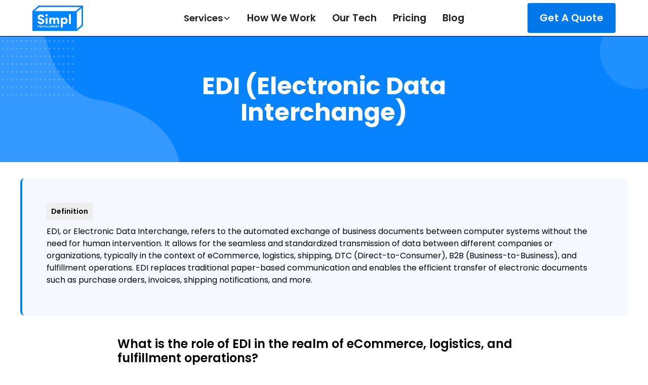

--- FILE ---
content_type: text/html; charset=utf-8
request_url: https://www.simplfulfillment.com/define/edi-electronic-data-interchange
body_size: 8961
content:
<!DOCTYPE html><!-- Last Published: Thu Jan 22 2026 08:09:49 GMT+0000 (Coordinated Universal Time) --><html data-wf-domain="www.simplfulfillment.com" data-wf-page="65078d53db84d6ba84119e3f" data-wf-site="5c8e533f4e2db826b2b07846" data-wf-intellimize-customer-id="117267993" lang="en" data-wf-collection="65078d53db84d6ba84119dec" data-wf-item-slug="edi-electronic-data-interchange"><head><meta charset="utf-8"/><title>EDI (Electronic Data Interchange) | | 3PL Glossary</title><meta content="EDI, or Electronic Data Interchange, refers to the automated exchange of business documents between computer systems without the need for human intervention. It allows for the seamless and standardized transmission of data between different companies or organizations, typically in the context of eCommerce, logistics, shipping, DTC (Direct-to-Consumer), B2B (Business-to-Business), and fulfillment operations. EDI replaces traditional paper-based communication and enables the efficient transfer of electronic documents such as purchase orders, invoices, shipping notifications, and more." name="description"/><meta content="width=device-width, initial-scale=1" name="viewport"/><link href="https://cdn.prod.website-files.com/5c8e533f4e2db826b2b07846/css/simpl-fulfillment.webflow.shared.e6dcee578.min.css" rel="stylesheet" type="text/css" integrity="sha384-5tzuV4wvNhB3+EVvN/qorGl4DF26V1V4cu9Hzm4aJ3qO+RCMbSLmNOrBEqD70lf+" crossorigin="anonymous"/><link href="https://fonts.googleapis.com" rel="preconnect"/><link href="https://fonts.gstatic.com" rel="preconnect" crossorigin="anonymous"/><script src="https://ajax.googleapis.com/ajax/libs/webfont/1.6.26/webfont.js" type="text/javascript"></script><script type="text/javascript">WebFont.load({  google: {    families: ["Open Sans:300,300italic,400,400italic,600,600italic,700,700italic,800,800italic","Montserrat:100,100italic,200,200italic,300,300italic,400,400italic,500,500italic,600,600italic,700,700italic,800,800italic,900,900italic"]  }});</script><script type="text/javascript">!function(o,c){var n=c.documentElement,t=" w-mod-";n.className+=t+"js",("ontouchstart"in o||o.DocumentTouch&&c instanceof DocumentTouch)&&(n.className+=t+"touch")}(window,document);</script><link href="https://cdn.prod.website-files.com/5c8e533f4e2db826b2b07846/5d28c7b50c377d56a41dd1bb_favicon-32x32.png" rel="shortcut icon" type="image/x-icon"/><link href="https://cdn.prod.website-files.com/5c8e533f4e2db826b2b07846/5d28c7d37c51a23fcd70f203_android-chrome-512x512.png" rel="apple-touch-icon"/><link href="https://www.simplfulfillment.com/define/edi-electronic-data-interchange" rel="canonical"/><style>.anti-flicker, .anti-flicker * {visibility: hidden !important; opacity: 0 !important;}</style><style>[data-wf-hidden-variation], [data-wf-hidden-variation] * {
        display: none !important;
      }</style><script type="text/javascript">localStorage.removeItem('intellimize_opt_out_117267993'); if (localStorage.getItem('intellimize_data_tracking_type') !== 'always') { localStorage.setItem('intellimize_data_tracking_type', 'always'); }</script><script type="text/javascript">(function(e){var s={r:[]};e.wf={r:s.r,ready:t=>{s.r.push(t)}}})(window)</script><script type="text/javascript">(function(e,t,p){var n=document.documentElement,s={p:[],r:[]},u={p:s.p,r:s.r,push:function(e){s.p.push(e)},ready:function(e){s.r.push(e)}};e.intellimize=u,n.className+=" "+p,setTimeout(function(){n.className=n.className.replace(RegExp(" ?"+p),"")},t)})(window, 4000, 'anti-flicker')</script><link href="https://cdn.intellimize.co/snippet/117267993.js" rel="preload" as="script"/><script type="text/javascript">var wfClientScript=document.createElement("script");wfClientScript.src="https://cdn.intellimize.co/snippet/117267993.js",wfClientScript.async=!0,wfClientScript.onerror=function(){document.documentElement.className=document.documentElement.className.replace(RegExp(" ?anti-flicker"),"")},document.head.appendChild(wfClientScript);</script><link href="https://api.intellimize.co" rel="preconnect" crossorigin="true"/><link href="https://log.intellimize.co" rel="preconnect" crossorigin="true"/><link href="https://117267993.intellimizeio.com" rel="preconnect"/><!-- Google Tag Manager -->
<script>(function(w,d,s,l,i){w[l]=w[l]||[];w[l].push({'gtm.start':
new Date().getTime(),event:'gtm.js'});var f=d.getElementsByTagName(s)[0],
j=d.createElement(s),dl=l!='dataLayer'?'&l='+l:'';j.async=true;j.src=
'https://www.googletagmanager.com/gtm.js?id='+i+dl;f.parentNode.insertBefore(j,f);
})(window,document,'script','dataLayer','GTM-N5DCVHC');</script>
<!-- End Google Tag Manager -->
<script type="application/ld+json">
{
  "@context": "https://schema.org",
  "@type": "Organization",
  "name": "Simpl Fulfillment",
  "alternateName": "Simple Fulfillment",
  "url": "https://simplfulfillment.com",
  "sameAs": [
    "https://simplfulfillment.com",
    "https://simplefulfillment.com"
  ]
}
</script><script src="https://cdn.prod.website-files.com/5c8e533f4e2db826b2b07846%2F652d31f3dc22d7b4ee708e44%2F68012c6a9e7e1c080edc0585%2Fclarity_script-9.1.2.js" type="text/javascript"></script><script src="https://cdn.prod.website-files.com/5c8e533f4e2db826b2b07846%2F66ba5a08efe71070f98dd10a%2F6802878a092e54b49743c265%2Fn5dcvhc-1.1.1.js" type="text/javascript"></script></head><body><div class="nav-wrap"><div data-animation="default" class="navbar2_component-2 w-nav" data-easing2="ease" fs-scrolldisable-element="smart-nav" data-easing="ease" data-collapse="medium" data-w-id="f68f7093-1f6d-7a61-633f-80a57a6a2663" role="banner" data-duration="400"><div class="code-embed w-embed w-iframe"><!-- Google Tag Manager (noscript) -->
<noscript><iframe src="https://www.googletagmanager.com/ns.html?id=GTM-N5DCVHC"
height="0" width="0" style="display:none;visibility:hidden"></iframe></noscript>
<!-- End Google Tag Manager (noscript) --></div><div class="navbar2_container"><a href="/" id="w-node-f68f7093-1f6d-7a61-633f-80a57a6a2665-2aee20d2" data-wf-native-id-path="176bd651-0cda-0368-0ad3-58e7f44994ba:f68f7093-1f6d-7a61-633f-80a57a6a2665" data-wf-ao-click-engagement-tracking="true" data-wf-element-id="f68f7093-1f6d-7a61-633f-80a57a6a2665" data-wf-component-context="%5B%7B%22componentId%22%3A%22075c2ebe-4daf-febb-058d-dd442aee20d2%22%2C%22instanceId%22%3A%22176bd651-0cda-0368-0ad3-58e7f44994ba%22%7D%5D" class="navbar2_logo-link w-nav-brand"><img width="100" height="50" alt="" src="https://cdn.prod.website-files.com/5c8e533f4e2db826b2b07846/627169578ee6c818bb6b10bb_simpl_logo_lighter.png" loading="lazy" srcset="https://cdn.prod.website-files.com/5c8e533f4e2db826b2b07846/627169578ee6c818bb6b10bb_simpl_logo_lighter-p-500.png 500w, https://cdn.prod.website-files.com/5c8e533f4e2db826b2b07846/627169578ee6c818bb6b10bb_simpl_logo_lighter-p-800.png 800w, https://cdn.prod.website-files.com/5c8e533f4e2db826b2b07846/627169578ee6c818bb6b10bb_simpl_logo_lighter.png 1000w" sizes="(max-width: 479px) 58vw, 100px" class="navbar2_logo"/></a><nav role="navigation" id="w-node-f68f7093-1f6d-7a61-633f-80a57a6a2667-2aee20d2" class="navbar2_menu-2 is-page-height-tablet w-nav-menu"><div data-delay="200" data-hover="true" data-w-id="f68f7093-1f6d-7a61-633f-80a57a6a2668" class="navbar2_menu-dropdown w-dropdown"><div data-wf-native-id-path="176bd651-0cda-0368-0ad3-58e7f44994ba:f68f7093-1f6d-7a61-633f-80a57a6a2669" data-wf-ao-click-engagement-tracking="true" data-wf-element-id="f68f7093-1f6d-7a61-633f-80a57a6a2669" data-wf-component-context="%5B%7B%22componentId%22%3A%22075c2ebe-4daf-febb-058d-dd442aee20d2%22%2C%22instanceId%22%3A%22176bd651-0cda-0368-0ad3-58e7f44994ba%22%7D%5D" class="navbar2_dropdwn-toggle w-dropdown-toggle"><div>Services</div><div class="dropdown-chevron w-embed"><svg width=" 100%" height=" 100%" viewBox="0 0 16 16" fill="none" xmlns="http://www.w3.org/2000/svg">
<path fill-rule="evenodd" clip-rule="evenodd" d="M2.55806 6.29544C2.46043 6.19781 2.46043 6.03952 2.55806 5.94189L3.44195 5.058C3.53958 4.96037 3.69787 4.96037 3.7955 5.058L8.00001 9.26251L12.2045 5.058C12.3021 4.96037 12.4604 4.96037 12.5581 5.058L13.4419 5.94189C13.5396 6.03952 13.5396 6.19781 13.4419 6.29544L8.17678 11.5606C8.07915 11.6582 7.92086 11.6582 7.82323 11.5606L2.55806 6.29544Z" fill="currentColor"/>
</svg></div></div><nav class="navbar2_dropdown-list-2 w-dropdown-list"><a href="/services/ecommerce-fulfillment" data-wf-native-id-path="176bd651-0cda-0368-0ad3-58e7f44994ba:f68f7093-1f6d-7a61-633f-80a57a6a266e" data-wf-ao-click-engagement-tracking="true" data-wf-element-id="f68f7093-1f6d-7a61-633f-80a57a6a266e" data-wf-component-context="%5B%7B%22componentId%22%3A%22075c2ebe-4daf-febb-058d-dd442aee20d2%22%2C%22instanceId%22%3A%22176bd651-0cda-0368-0ad3-58e7f44994ba%22%7D%5D" class="navbar2_dropdown-link-2 w-dropdown-link">eCommerce Fulfillment</a><a href="/services/b2b-fulfillment" data-wf-native-id-path="176bd651-0cda-0368-0ad3-58e7f44994ba:50208b9f-63e8-7add-5407-2d8491cbd052" data-wf-ao-click-engagement-tracking="true" data-wf-element-id="50208b9f-63e8-7add-5407-2d8491cbd052" data-wf-component-context="%5B%7B%22componentId%22%3A%22075c2ebe-4daf-febb-058d-dd442aee20d2%22%2C%22instanceId%22%3A%22176bd651-0cda-0368-0ad3-58e7f44994ba%22%7D%5D" class="navbar2_dropdown-link-2 w-dropdown-link">B2B Fulfillment</a><a href="/services/amazon-fba-prep" data-wf-native-id-path="176bd651-0cda-0368-0ad3-58e7f44994ba:f68f7093-1f6d-7a61-633f-80a57a6a2670" data-wf-ao-click-engagement-tracking="true" data-wf-element-id="f68f7093-1f6d-7a61-633f-80a57a6a2670" data-wf-component-context="%5B%7B%22componentId%22%3A%22075c2ebe-4daf-febb-058d-dd442aee20d2%22%2C%22instanceId%22%3A%22176bd651-0cda-0368-0ad3-58e7f44994ba%22%7D%5D" class="navbar2_dropdown-link-2 w-dropdown-link">Amazon FBA Prep</a><a href="/services/amazon-fbm" data-wf-native-id-path="176bd651-0cda-0368-0ad3-58e7f44994ba:f68f7093-1f6d-7a61-633f-80a57a6a2672" data-wf-ao-click-engagement-tracking="true" data-wf-element-id="f68f7093-1f6d-7a61-633f-80a57a6a2672" data-wf-component-context="%5B%7B%22componentId%22%3A%22075c2ebe-4daf-febb-058d-dd442aee20d2%22%2C%22instanceId%22%3A%22176bd651-0cda-0368-0ad3-58e7f44994ba%22%7D%5D" class="navbar2_dropdown-link-2 w-dropdown-link">Amazon FBM Fulfillment</a><a href="/services/subscription-box-fulfillment" data-wf-native-id-path="176bd651-0cda-0368-0ad3-58e7f44994ba:f68f7093-1f6d-7a61-633f-80a57a6a2674" data-wf-ao-click-engagement-tracking="true" data-wf-element-id="f68f7093-1f6d-7a61-633f-80a57a6a2674" data-wf-component-context="%5B%7B%22componentId%22%3A%22075c2ebe-4daf-febb-058d-dd442aee20d2%22%2C%22instanceId%22%3A%22176bd651-0cda-0368-0ad3-58e7f44994ba%22%7D%5D" class="navbar2_dropdown-link-2 w-dropdown-link">Subscription Box Fulfillment</a><a href="/services/crowdfunding-fulfillment" data-wf-native-id-path="176bd651-0cda-0368-0ad3-58e7f44994ba:f68f7093-1f6d-7a61-633f-80a57a6a2676" data-wf-ao-click-engagement-tracking="true" data-wf-element-id="f68f7093-1f6d-7a61-633f-80a57a6a2676" data-wf-component-context="%5B%7B%22componentId%22%3A%22075c2ebe-4daf-febb-058d-dd442aee20d2%22%2C%22instanceId%22%3A%22176bd651-0cda-0368-0ad3-58e7f44994ba%22%7D%5D" class="navbar2_dropdown-link-2 w-dropdown-link">Crowdfunding Fulfillment</a></nav></div><a href="/how-ecommerce-fulfillment-works" data-wf-native-id-path="176bd651-0cda-0368-0ad3-58e7f44994ba:f68f7093-1f6d-7a61-633f-80a57a6a2678" data-wf-ao-click-engagement-tracking="true" data-wf-element-id="f68f7093-1f6d-7a61-633f-80a57a6a2678" data-wf-component-context="%5B%7B%22componentId%22%3A%22075c2ebe-4daf-febb-058d-dd442aee20d2%22%2C%22instanceId%22%3A%22176bd651-0cda-0368-0ad3-58e7f44994ba%22%7D%5D" class="navbar2_link-2 w-nav-link">How We Work</a><a href="/software" data-wf-native-id-path="176bd651-0cda-0368-0ad3-58e7f44994ba:f68f7093-1f6d-7a61-633f-80a57a6a267a" data-wf-ao-click-engagement-tracking="true" data-wf-element-id="f68f7093-1f6d-7a61-633f-80a57a6a267a" data-wf-component-context="%5B%7B%22componentId%22%3A%22075c2ebe-4daf-febb-058d-dd442aee20d2%22%2C%22instanceId%22%3A%22176bd651-0cda-0368-0ad3-58e7f44994ba%22%7D%5D" class="navbar2_link-2 w-nav-link">Our Tech</a><a href="/pricing" data-wf-native-id-path="176bd651-0cda-0368-0ad3-58e7f44994ba:f68f7093-1f6d-7a61-633f-80a57a6a267c" data-wf-ao-click-engagement-tracking="true" data-wf-element-id="f68f7093-1f6d-7a61-633f-80a57a6a267c" data-wf-component-context="%5B%7B%22componentId%22%3A%22075c2ebe-4daf-febb-058d-dd442aee20d2%22%2C%22instanceId%22%3A%22176bd651-0cda-0368-0ad3-58e7f44994ba%22%7D%5D" class="navbar2_link-2 w-nav-link">Pricing</a><a href="/blog" data-wf-native-id-path="176bd651-0cda-0368-0ad3-58e7f44994ba:f68f7093-1f6d-7a61-633f-80a57a6a267e" data-wf-ao-click-engagement-tracking="true" data-wf-element-id="f68f7093-1f6d-7a61-633f-80a57a6a267e" data-wf-component-context="%5B%7B%22componentId%22%3A%22075c2ebe-4daf-febb-058d-dd442aee20d2%22%2C%22instanceId%22%3A%22176bd651-0cda-0368-0ad3-58e7f44994ba%22%7D%5D" class="navbar2_link-2 w-nav-link">Blog</a></nav><div id="w-node-f68f7093-1f6d-7a61-633f-80a57a6a2683-2aee20d2" class="navbar2_button-wrapper"><a data-wf-native-id-path="176bd651-0cda-0368-0ad3-58e7f44994ba:f68f7093-1f6d-7a61-633f-80a57a6a2684" data-wf-ao-click-engagement-tracking="true" data-wf-element-id="f68f7093-1f6d-7a61-633f-80a57a6a2684" data-wf-component-context="%5B%7B%22componentId%22%3A%22075c2ebe-4daf-febb-058d-dd442aee20d2%22%2C%22instanceId%22%3A%22176bd651-0cda-0368-0ad3-58e7f44994ba%22%7D%5D" href="/get-started" class="button-26 is-navbar2-button w-button">Get A Quote</a><div class="navbar2_menu-button w-nav-button"><div class="menu-icon2"><div class="menu-icon2_line-top-2"></div><div class="menu-icon2_line-middle-2"><div class="menu-icon2_line-middle-inner"></div></div><div class="menu-icon2_line-bottom-2"></div></div></div></div></div></div></div><div class="main-page-wrapper"><div class="hero-section blue-bg blog glosssary"><div class="page-padding"><div class="header-content blog-header"><h1 class="hero-heading glossary-titlecase">EDI (Electronic Data Interchange)</h1></div></div></div><div class="section glossary"><section class="section_cta45"><div class="padding-global"><div class="container-large"><div class="padding-section-xsmall"><div class="cta45_component"><div class="cta45_card"><div blocks-name="max-width-large" blocks-slot-children="ST265"><div class="tag">Definition</div><p blocks-slot-item-canonical="EL11" blocks-name="paragraph" class="paragraph-44">EDI, or Electronic Data Interchange, refers to the automated exchange of business documents between computer systems without the need for human intervention. It allows for the seamless and standardized transmission of data between different companies or organizations, typically in the context of eCommerce, logistics, shipping, DTC (Direct-to-Consumer), B2B (Business-to-Business), and fulfillment operations. EDI replaces traditional paper-based communication and enables the efficient transfer of electronic documents such as purchase orders, invoices, shipping notifications, and more.</p></div></div></div></div></div></div></section><div class="full-container _1000"><div class="padding-global"></div><div id="content" class="content glossary w-richtext"><h3>What is the role of EDI in the realm of eCommerce, logistics, and fulfillment operations?</h3><p>EDI plays a crucial role in streamlining and automating business processes in eCommerce, logistics, and fulfillment operations. By eliminating the need for manual intervention, EDI enables the seamless exchange of critical business documents between different organizations. In eCommerce, EDI facilitates the efficient transfer of purchase orders, shipping notifications, and invoices, ensuring smooth transaction processes. In logistics and fulfillment operations, EDI allows for real-time data transmission, optimizing supply chain visibility, inventory management, and product tracking. Overall, EDI enhances operational efficiency, reduces errors, and accelerates order fulfillment in these industries.</p><br><br><h3>How does EDI optimize the process of exchanging business documents between organizations?</h3><p>EDI optimizes the process of exchanging business documents between organizations by eliminating manual data entry and manual document handling. With EDI, electronic documents are formatted in a standardized manner that can be understood by different computer systems, ensuring seamless transmission and easy integration with internal business systems. This streamlines the document exchange process, reducing errors and improving data accuracy. Additionally, EDI enables real-time or near real-time communication, allowing for faster decision-making, improved supply chain visibility, and enhanced collaboration between trading partners. By automating document exchange, EDI significantly speeds up business processes and improves overall operational efficiency.</p><br><br><h3>When to use EDI in comparison to traditional methods of communication in business operations?</h3><p>EDI is particularly beneficial when there is a high volume of repetitive transactions between multiple trading partners. Traditional methods of communication, such as paper-based systems or email, can be time-consuming and error-prone. EDI, on the other hand, provides a standardized and automated approach to exchanging business documents, reducing manual effort and increasing efficiency. It is especially useful in industries like eCommerce, logistics, and fulfillment operations where timely and accurate data exchange is crucial for smooth operations. EDI can handle large volumes of data, handle complex document structures, and ensure data integrity, making it an ideal choice for businesses with high transaction volumes and a need for streamlined communication.</p><br><br><h3>Which types of electronic documents are typically transferred using EDI?</h3><p>EDI facilitates the transfer of various types of electronic documents between organizations. Some common examples include purchase orders, invoices, advance shipping notices, inventory reports, payment remittances, and product catalogs. Purchase orders are used to request goods or services from a supplier, while invoices are sent to request payment for goods or services provided. Advance shipping notices provide details about upcoming shipments, allowing recipients to prepare for their arrival. Inventory reports help businesses track their stock levels accurately. Payment remittances inform suppliers about the payments made. Lastly, product catalogs enable businesses to showcase their offerings to potential buyers. These electronic documents capture critical information required for seamless business operations and are efficiently exchanged using EDI.</p><br><br><h3>What are some best practices for implementing an EDI system within a company?</h3><p>When implementing an EDI system, several best practices can ensure a successful deployment. Firstly, it is essential to thoroughly analyze business requirements and select an appropriate EDI solution that aligns with specific needs. Adequate training and support for employees involved in EDI operations are crucial to ensure proper understanding and usage of the system. Collaboration with trading partners to establish consistent EDI standards and document formats is vital for smooth communication. It is recommended to perform rigorous testing to validate the compatibility and functionality of the EDI system with different partners' systems. Regular monitoring, maintenance, and updates are necessary to address any issues promptly and improve system performance. Lastly, staying informed about the latest EDI standards and technology advancements is important to leverage new features and functionalities for enhanced business operations.</p><br><br></div></div></div><div class="footer-section"><a href="#" data-wf-native-id-path="156fd698-a778-3b88-c09b-6746babea1c5:67ae0c48-dd02-0d69-cf5e-9d48a375701c" data-wf-ao-click-engagement-tracking="true" data-wf-element-id="67ae0c48-dd02-0d69-cf5e-9d48a375701c" data-wf-component-context="%5B%7B%22componentId%22%3A%2267ae0c48-dd02-0d69-cf5e-9d48a375701b%22%2C%22instanceId%22%3A%22156fd698-a778-3b88-c09b-6746babea1c5%22%7D%5D" class="scroll-button w-inline-block"><img src="https://cdn.prod.website-files.com/5c8e533f4e2db826b2b07846/627169578ee6c8c3de6b10aa_up.png" loading="lazy" alt="" class="up-image"/></a><div class="container-35"><div class="footer-top-grid-wrapper"><div class="w-layout-grid footer-top-grid"><div id="w-node-_67ae0c48-dd02-0d69-cf5e-9d48a3757021-a375701b" class="footer-first-top-columns-copy"><div class="footer-first-column"><div class="footer-first-column-wrapper-first"><a href="#" data-wf-native-id-path="156fd698-a778-3b88-c09b-6746babea1c5:67ae0c48-dd02-0d69-cf5e-9d48a3757024" data-wf-ao-click-engagement-tracking="true" data-wf-element-id="67ae0c48-dd02-0d69-cf5e-9d48a3757024" data-wf-component-context="%5B%7B%22componentId%22%3A%2267ae0c48-dd02-0d69-cf5e-9d48a375701b%22%2C%22instanceId%22%3A%22156fd698-a778-3b88-c09b-6746babea1c5%22%7D%5D" class="logo-link-wrapper w-inline-block"><div class="logo-wrapper"><img src="https://cdn.prod.website-files.com/5c8e533f4e2db826b2b07846/627169578ee6c818bb6b10bb_simpl_logo_lighter.png" loading="lazy" width="100" sizes="(max-width: 479px) 100vw, 100px" alt="" srcset="https://cdn.prod.website-files.com/5c8e533f4e2db826b2b07846/627169578ee6c818bb6b10bb_simpl_logo_lighter-p-500.png 500w, https://cdn.prod.website-files.com/5c8e533f4e2db826b2b07846/627169578ee6c818bb6b10bb_simpl_logo_lighter-p-800.png 800w, https://cdn.prod.website-files.com/5c8e533f4e2db826b2b07846/627169578ee6c818bb6b10bb_simpl_logo_lighter.png 1000w" class="logo-2"/></div></a><div class="social-icon-wrapper"></div></div><div class="spacer-small"></div><a data-wf-native-id-path="156fd698-a778-3b88-c09b-6746babea1c5:67ae0c48-dd02-0d69-cf5e-9d48a375702e" data-wf-ao-click-engagement-tracking="true" data-wf-element-id="67ae0c48-dd02-0d69-cf5e-9d48a375702e" data-wf-component-context="%5B%7B%22componentId%22%3A%2267ae0c48-dd02-0d69-cf5e-9d48a375701b%22%2C%22instanceId%22%3A%22156fd698-a778-3b88-c09b-6746babea1c5%22%7D%5D" href="mailto:hey@simplfulfillment.com" class="mail-link-wrapper w-inline-block"><div class="mail-wrapper"><img src="https://cdn.prod.website-files.com/5c8e533f4e2db826b2b07846/68014886e52d7314b881096b_email_icon.svg" loading="lazy" width="25" height="25" alt="" class="mail-icon"/><div class="mailtext">hey@simplfulfillment.com</div></div></a><div class="spacer-small"></div><a data-wf-native-id-path="156fd698-a778-3b88-c09b-6746babea1c5:b5c08609-3513-5a72-be37-fe21feb8aa62" data-wf-ao-click-engagement-tracking="true" data-wf-element-id="b5c08609-3513-5a72-be37-fe21feb8aa62" data-wf-component-context="%5B%7B%22componentId%22%3A%2267ae0c48-dd02-0d69-cf5e-9d48a375701b%22%2C%22instanceId%22%3A%22156fd698-a778-3b88-c09b-6746babea1c5%22%7D%5D" href="mailto:hey@simplfulfillment.com" class="mail-link-wrapper w-inline-block"><div class="mail-wrapper phone"><img src="https://cdn.prod.website-files.com/5c8e533f4e2db826b2b07846/6801483fc7ff8aa16be16857_phone_icon.svg" loading="lazy" width="25" height="25" alt="" class="mail-icon"/><div class="mailtext">512-631-8522</div></div></a><div class="spacer-small"></div></div></div><div id="w-node-_67ae0c48-dd02-0d69-cf5e-9d48a3757033-a375701b" class="footer-top-second-columns"><div class="heading-bblock"><div class="footer-column-heading">All things Simpl</div></div><div class="footer-top-column-list-block"><a data-wf-native-id-path="156fd698-a778-3b88-c09b-6746babea1c5:67ae0c48-dd02-0d69-cf5e-9d48a3757038" data-wf-ao-click-engagement-tracking="true" data-wf-element-id="67ae0c48-dd02-0d69-cf5e-9d48a3757038" data-wf-component-context="%5B%7B%22componentId%22%3A%2267ae0c48-dd02-0d69-cf5e-9d48a375701b%22%2C%22instanceId%22%3A%22156fd698-a778-3b88-c09b-6746babea1c5%22%7D%5D" href="/get-started" class="footer-top-column-list">Contact Us</a><a href="/how-ecommerce-fulfillment-works" data-wf-native-id-path="156fd698-a778-3b88-c09b-6746babea1c5:67ae0c48-dd02-0d69-cf5e-9d48a375703a" data-wf-ao-click-engagement-tracking="true" data-wf-element-id="67ae0c48-dd02-0d69-cf5e-9d48a375703a" data-wf-component-context="%5B%7B%22componentId%22%3A%2267ae0c48-dd02-0d69-cf5e-9d48a375701b%22%2C%22instanceId%22%3A%22156fd698-a778-3b88-c09b-6746babea1c5%22%7D%5D" class="footer-top-column-list">How it Works</a><a href="/software" data-wf-native-id-path="156fd698-a778-3b88-c09b-6746babea1c5:67ae0c48-dd02-0d69-cf5e-9d48a375703c" data-wf-ao-click-engagement-tracking="true" data-wf-element-id="67ae0c48-dd02-0d69-cf5e-9d48a375703c" data-wf-component-context="%5B%7B%22componentId%22%3A%2267ae0c48-dd02-0d69-cf5e-9d48a375701b%22%2C%22instanceId%22%3A%22156fd698-a778-3b88-c09b-6746babea1c5%22%7D%5D" class="footer-top-column-list">Software</a><a href="mailto:team@simplefulfillment.com?subject=Simpl%20Affiliate%2FReferral%20Program" data-wf-native-id-path="156fd698-a778-3b88-c09b-6746babea1c5:9aa164ad-7e1c-a23c-1344-a7e878d3d386" data-wf-ao-click-engagement-tracking="true" data-wf-element-id="9aa164ad-7e1c-a23c-1344-a7e878d3d386" data-wf-component-context="%5B%7B%22componentId%22%3A%2267ae0c48-dd02-0d69-cf5e-9d48a375701b%22%2C%22instanceId%22%3A%22156fd698-a778-3b88-c09b-6746babea1c5%22%7D%5D" class="footer-top-column-list">Affiliate/Referral Program</a></div></div><div id="w-node-_67ae0c48-dd02-0d69-cf5e-9d48a3757040-a375701b" class="footer-top-third-columns"><div class="heading-bblock"><div class="footer-column-heading">Services</div></div><div class="footer-top-column-list-block"><a href="/services/ecommerce-fulfillment" data-wf-native-id-path="156fd698-a778-3b88-c09b-6746babea1c5:67ae0c48-dd02-0d69-cf5e-9d48a3757045" data-wf-ao-click-engagement-tracking="true" data-wf-element-id="67ae0c48-dd02-0d69-cf5e-9d48a3757045" data-wf-component-context="%5B%7B%22componentId%22%3A%2267ae0c48-dd02-0d69-cf5e-9d48a375701b%22%2C%22instanceId%22%3A%22156fd698-a778-3b88-c09b-6746babea1c5%22%7D%5D" class="footer-top-column-list">eCommerce Fulfillment </a><a data-wf-native-id-path="156fd698-a778-3b88-c09b-6746babea1c5:67ae0c48-dd02-0d69-cf5e-9d48a3757047" data-wf-ao-click-engagement-tracking="true" data-wf-element-id="67ae0c48-dd02-0d69-cf5e-9d48a3757047" data-wf-component-context="%5B%7B%22componentId%22%3A%2267ae0c48-dd02-0d69-cf5e-9d48a375701b%22%2C%22instanceId%22%3A%22156fd698-a778-3b88-c09b-6746babea1c5%22%7D%5D" href="/services/amazon-fba-prep" target="_blank" class="footer-top-column-list"> FBA Prep </a><a data-wf-native-id-path="156fd698-a778-3b88-c09b-6746babea1c5:67ae0c48-dd02-0d69-cf5e-9d48a3757049" data-wf-ao-click-engagement-tracking="true" data-wf-element-id="67ae0c48-dd02-0d69-cf5e-9d48a3757049" data-wf-component-context="%5B%7B%22componentId%22%3A%2267ae0c48-dd02-0d69-cf5e-9d48a375701b%22%2C%22instanceId%22%3A%22156fd698-a778-3b88-c09b-6746babea1c5%22%7D%5D" href="/services/subscription-box-fulfillment" target="_blank" class="footer-top-column-list">Subscription Box Fulfillment</a><a data-wf-native-id-path="156fd698-a778-3b88-c09b-6746babea1c5:67ae0c48-dd02-0d69-cf5e-9d48a375704b" data-wf-ao-click-engagement-tracking="true" data-wf-element-id="67ae0c48-dd02-0d69-cf5e-9d48a375704b" data-wf-component-context="%5B%7B%22componentId%22%3A%2267ae0c48-dd02-0d69-cf5e-9d48a375701b%22%2C%22instanceId%22%3A%22156fd698-a778-3b88-c09b-6746babea1c5%22%7D%5D" href="/services/amazon-fbm" class="footer-top-column-list">FBM Solution</a><a data-wf-native-id-path="156fd698-a778-3b88-c09b-6746babea1c5:a0736d86-e364-608f-588f-acf7cc80c721" data-wf-ao-click-engagement-tracking="true" data-wf-element-id="a0736d86-e364-608f-588f-acf7cc80c721" data-wf-component-context="%5B%7B%22componentId%22%3A%2267ae0c48-dd02-0d69-cf5e-9d48a375701b%22%2C%22instanceId%22%3A%22156fd698-a778-3b88-c09b-6746babea1c5%22%7D%5D" href="/services/amazon-dropshipping" class="footer-top-column-list">Amazon Dropshipping</a><a data-wf-native-id-path="156fd698-a778-3b88-c09b-6746babea1c5:67ae0c48-dd02-0d69-cf5e-9d48a375704d" data-wf-ao-click-engagement-tracking="true" data-wf-element-id="67ae0c48-dd02-0d69-cf5e-9d48a375704d" data-wf-component-context="%5B%7B%22componentId%22%3A%2267ae0c48-dd02-0d69-cf5e-9d48a375701b%22%2C%22instanceId%22%3A%22156fd698-a778-3b88-c09b-6746babea1c5%22%7D%5D" href="/services/ecommerce-fulfillment" class="footer-top-column-list">Ebay Order Fulfillment</a><a data-wf-native-id-path="156fd698-a778-3b88-c09b-6746babea1c5:67ae0c48-dd02-0d69-cf5e-9d48a375704f" data-wf-ao-click-engagement-tracking="true" data-wf-element-id="67ae0c48-dd02-0d69-cf5e-9d48a375704f" data-wf-component-context="%5B%7B%22componentId%22%3A%2267ae0c48-dd02-0d69-cf5e-9d48a375701b%22%2C%22instanceId%22%3A%22156fd698-a778-3b88-c09b-6746babea1c5%22%7D%5D" href="/services/ecommerce-fulfillment" class="footer-top-column-list">Big Commerce Fulfillment</a><a data-wf-native-id-path="156fd698-a778-3b88-c09b-6746babea1c5:67ae0c48-dd02-0d69-cf5e-9d48a3757051" data-wf-ao-click-engagement-tracking="true" data-wf-element-id="67ae0c48-dd02-0d69-cf5e-9d48a3757051" data-wf-component-context="%5B%7B%22componentId%22%3A%2267ae0c48-dd02-0d69-cf5e-9d48a375701b%22%2C%22instanceId%22%3A%22156fd698-a778-3b88-c09b-6746babea1c5%22%7D%5D" href="/services/ecommerce-fulfillment" target="_blank" class="footer-top-column-list">Etsy Order Fulfillment</a><a data-wf-native-id-path="156fd698-a778-3b88-c09b-6746babea1c5:67ae0c48-dd02-0d69-cf5e-9d48a3757053" data-wf-ao-click-engagement-tracking="true" data-wf-element-id="67ae0c48-dd02-0d69-cf5e-9d48a3757053" data-wf-component-context="%5B%7B%22componentId%22%3A%2267ae0c48-dd02-0d69-cf5e-9d48a375701b%22%2C%22instanceId%22%3A%22156fd698-a778-3b88-c09b-6746babea1c5%22%7D%5D" href="/services/ecommerce-fulfillment" class="footer-top-column-list">Walmart Order Fulfillment</a><a data-wf-native-id-path="156fd698-a778-3b88-c09b-6746babea1c5:67ae0c48-dd02-0d69-cf5e-9d48a3757055" data-wf-ao-click-engagement-tracking="true" data-wf-element-id="67ae0c48-dd02-0d69-cf5e-9d48a3757055" data-wf-component-context="%5B%7B%22componentId%22%3A%2267ae0c48-dd02-0d69-cf5e-9d48a375701b%22%2C%22instanceId%22%3A%22156fd698-a778-3b88-c09b-6746babea1c5%22%7D%5D" href="/services/crowdfunding-fulfillment" class="footer-top-column-list">Crowdfunding Fulfillment</a></div></div><div id="w-node-_67ae0c48-dd02-0d69-cf5e-9d48a3757057-a375701b" class="footer-top-fourth-columns"><div class="heading-bblock"><div class="footer-column-heading">Resources</div></div><div class="footer-top-column-list-block"><a href="/blog" data-wf-native-id-path="156fd698-a778-3b88-c09b-6746babea1c5:67ae0c48-dd02-0d69-cf5e-9d48a375705c" data-wf-ao-click-engagement-tracking="true" data-wf-element-id="67ae0c48-dd02-0d69-cf5e-9d48a375705c" data-wf-component-context="%5B%7B%22componentId%22%3A%2267ae0c48-dd02-0d69-cf5e-9d48a375701b%22%2C%22instanceId%22%3A%22156fd698-a778-3b88-c09b-6746babea1c5%22%7D%5D" class="footer-top-column-list">Blog </a><a data-wf-native-id-path="156fd698-a778-3b88-c09b-6746babea1c5:67ae0c48-dd02-0d69-cf5e-9d48a375705e" data-wf-ao-click-engagement-tracking="true" data-wf-element-id="67ae0c48-dd02-0d69-cf5e-9d48a375705e" data-wf-component-context="%5B%7B%22componentId%22%3A%2267ae0c48-dd02-0d69-cf5e-9d48a375701b%22%2C%22instanceId%22%3A%22156fd698-a778-3b88-c09b-6746babea1c5%22%7D%5D" href="/tools/dimensional-weight-shipping-calculator" class="footer-top-column-list">Dimensional Weight Calculator</a><a data-wf-native-id-path="156fd698-a778-3b88-c09b-6746babea1c5:e83ad8da-a457-a07e-ba85-3c15a9615ed4" data-wf-ao-click-engagement-tracking="true" data-wf-element-id="e83ad8da-a457-a07e-ba85-3c15a9615ed4" data-wf-component-context="%5B%7B%22componentId%22%3A%2267ae0c48-dd02-0d69-cf5e-9d48a375701b%22%2C%22instanceId%22%3A%22156fd698-a778-3b88-c09b-6746babea1c5%22%7D%5D" href="/tools/ecommerce-store-business-name-generator" class="footer-top-column-list">eCommerce Brand Name Generator</a><a data-wf-native-id-path="156fd698-a778-3b88-c09b-6746babea1c5:67ae0c48-dd02-0d69-cf5e-9d48a3757060" data-wf-ao-click-engagement-tracking="true" data-wf-element-id="67ae0c48-dd02-0d69-cf5e-9d48a3757060" data-wf-component-context="%5B%7B%22componentId%22%3A%2267ae0c48-dd02-0d69-cf5e-9d48a375701b%22%2C%22instanceId%22%3A%22156fd698-a778-3b88-c09b-6746babea1c5%22%7D%5D" href="/tools/fba-calculator" class="footer-top-column-list">FBA Profit Calculator</a><a data-wf-native-id-path="156fd698-a778-3b88-c09b-6746babea1c5:67ae0c48-dd02-0d69-cf5e-9d48a3757062" data-wf-ao-click-engagement-tracking="true" data-wf-element-id="67ae0c48-dd02-0d69-cf5e-9d48a3757062" data-wf-component-context="%5B%7B%22componentId%22%3A%2267ae0c48-dd02-0d69-cf5e-9d48a375701b%22%2C%22instanceId%22%3A%22156fd698-a778-3b88-c09b-6746babea1c5%22%7D%5D" href="/amazon-fulfillment-warehouse-locations-2023" class="footer-top-column-list">All of Amazon&#x27;s Fulfillment Centers</a><a data-wf-native-id-path="156fd698-a778-3b88-c09b-6746babea1c5:67ae0c48-dd02-0d69-cf5e-9d48a3757064" data-wf-ao-click-engagement-tracking="true" data-wf-element-id="67ae0c48-dd02-0d69-cf5e-9d48a3757064" data-wf-component-context="%5B%7B%22componentId%22%3A%2267ae0c48-dd02-0d69-cf5e-9d48a375701b%22%2C%22instanceId%22%3A%22156fd698-a778-3b88-c09b-6746babea1c5%22%7D%5D" href="/tools/usps-map" class="footer-top-column-list">USPS Zone Map </a><a data-wf-native-id-path="156fd698-a778-3b88-c09b-6746babea1c5:67ae0c48-dd02-0d69-cf5e-9d48a3757066" data-wf-ao-click-engagement-tracking="true" data-wf-element-id="67ae0c48-dd02-0d69-cf5e-9d48a3757066" data-wf-component-context="%5B%7B%22componentId%22%3A%2267ae0c48-dd02-0d69-cf5e-9d48a375701b%22%2C%22instanceId%22%3A%22156fd698-a778-3b88-c09b-6746babea1c5%22%7D%5D" href="/support-center" class="footer-top-column-list">Support Center</a></div></div></div></div><div class="footer-bottom-grid"><div class="w-layout-grid footer-bottom-grid-wrapper"><div id="w-node-_67ae0c48-dd02-0d69-cf5e-9d48a375706a-a375701b" class="footer-bottom-grid-columns"><a data-wf-native-id-path="156fd698-a778-3b88-c09b-6746babea1c5:67ae0c48-dd02-0d69-cf5e-9d48a375706b" data-wf-ao-click-engagement-tracking="true" data-wf-element-id="67ae0c48-dd02-0d69-cf5e-9d48a375706b" data-wf-component-context="%5B%7B%22componentId%22%3A%2267ae0c48-dd02-0d69-cf5e-9d48a375701b%22%2C%22instanceId%22%3A%22156fd698-a778-3b88-c09b-6746babea1c5%22%7D%5D" href="/privacy-policy" class="footer-bottom-text">Privacy Policy</a><a data-wf-native-id-path="156fd698-a778-3b88-c09b-6746babea1c5:67ae0c48-dd02-0d69-cf5e-9d48a375706d" data-wf-ao-click-engagement-tracking="true" data-wf-element-id="67ae0c48-dd02-0d69-cf5e-9d48a375706d" data-wf-component-context="%5B%7B%22componentId%22%3A%2267ae0c48-dd02-0d69-cf5e-9d48a375701b%22%2C%22instanceId%22%3A%22156fd698-a778-3b88-c09b-6746babea1c5%22%7D%5D" href="#" class="footer-bottom-text--2">Terms of Sale</a></div><div id="w-node-_67ae0c48-dd02-0d69-cf5e-9d48a375706f-a375701b" class="footer-bottom-grid-columns"><div class="copyright-text">© 2016 - 2025 - Simpl Fulfillment. All rights reserved.</div></div><div class="footer-bottom-grid-columns"><a data-wf-native-id-path="156fd698-a778-3b88-c09b-6746babea1c5:67ae0c48-dd02-0d69-cf5e-9d48a3757073" data-wf-ao-click-engagement-tracking="true" data-wf-element-id="67ae0c48-dd02-0d69-cf5e-9d48a3757073" data-wf-component-context="%5B%7B%22componentId%22%3A%2267ae0c48-dd02-0d69-cf5e-9d48a375701b%22%2C%22instanceId%22%3A%22156fd698-a778-3b88-c09b-6746babea1c5%22%7D%5D" href="/terms-of-service" class="footer-bottom-text2">Fulfillment TOS</a><a data-wf-native-id-path="156fd698-a778-3b88-c09b-6746babea1c5:4a5031d6-b974-6566-5e29-81a4192a5d7d" data-wf-ao-click-engagement-tracking="true" data-wf-element-id="4a5031d6-b974-6566-5e29-81a4192a5d7d" data-wf-component-context="%5B%7B%22componentId%22%3A%2267ae0c48-dd02-0d69-cf5e-9d48a375701b%22%2C%22instanceId%22%3A%22156fd698-a778-3b88-c09b-6746babea1c5%22%7D%5D" href="/fba-prep-terms-of-service" class="footer-bottom-text2">Prep TOS</a></div></div></div></div></div></div><script src="https://d3e54v103j8qbb.cloudfront.net/js/jquery-3.5.1.min.dc5e7f18c8.js?site=5c8e533f4e2db826b2b07846" type="text/javascript" integrity="sha256-9/aliU8dGd2tb6OSsuzixeV4y/faTqgFtohetphbbj0=" crossorigin="anonymous"></script><script src="https://cdn.prod.website-files.com/5c8e533f4e2db826b2b07846/js/webflow.schunk.59c6248219f37ae8.js" type="text/javascript" integrity="sha384-SiwpjJNf9ZitucDlWa0ARYbaOcz0PUxo+U1JokcCeias7QOSgb93xI+PogbjFilN" crossorigin="anonymous"></script><script src="https://cdn.prod.website-files.com/5c8e533f4e2db826b2b07846/js/webflow.schunk.05ea18b30321eed6.js" type="text/javascript" integrity="sha384-zETKlIHdmscbRzboWljZ5+honkuGeyJOwfcNJXseaaBuzjp1YBQuC1kpAljIZ1Ve" crossorigin="anonymous"></script><script src="https://cdn.prod.website-files.com/5c8e533f4e2db826b2b07846/js/webflow.2585ce5c.0f3e5ba08c45cf18.js" type="text/javascript" integrity="sha384-L39wK8m1r76LyYgpfqdIndp/p71+yoy56FEFTTvoF3quTphbdQinqG5iDelTEJbU" crossorigin="anonymous"></script>
<script type="text/javascript">window.$crisp=[];window.CRISP_WEBSITE_ID="bfd24831-be9a-41f4-a655-356a3ac02a7f";(function(){d=document;s=d.createElement("script");s.src="https://client.crisp.chat/l.js";s.async=1;d.getElementsByTagName("head")[0].appendChild(s);})();</script>
<script>
    window.onload = function() {
        var anchors = document.getElementsByTagName('*');
        for(var i = 0; i < anchors.length; i++) {
            var anchor = anchors[i];
            anchor.onclick = function() {
                code = this.getAttribute('whenClicked');
                eval(code);   
            }
        }
    }
    
    
</script>
<script type="application/ld+json">
{
  "@context": "https://schema.org",
  "@type": "LocalBusiness",
  "name": "Simpl Fulfillment",
  "address": {
    "@type": "PostalAddress",
    "streetAddress": "3714 Bluestein Drive STE 700",
    "addressLocality": "Austin",
    "addressRegion": "TX",
    "postalCode": "78721",
    "addressCountry": "US"
  },
  "telephone": "512-631-8522",
  "url": "https://simplfulfillment.com",
  "priceRange": "$$"
}
</script><script type="application/ld+json">
{
  "@context": "https://schema.org",
  "@type": "DefinedTerm",
  "name": "EDI (Electronic Data Interchange)",
  "description": "EDI, or Electronic Data Interchange, refers to the automated exchange of business documents between computer systems without the need for human intervention. It allows for the seamless and standardized transmission of data between different companies or organizations, typically in the context of eCommerce, logistics, shipping, DTC (Direct-to-Consumer), B2B (Business-to-Business), and fulfillment operations. EDI replaces traditional paper-based communication and enables the efficient transfer of electronic documents such as purchase orders, invoices, shipping notifications, and more.",
  "url": "https://simplfulfillment.com/define/edi-electronic-data-interchange"
}
</script></body></html>

--- FILE ---
content_type: text/javascript
request_url: https://cdn.prod.website-files.com/5c8e533f4e2db826b2b07846/js/webflow.schunk.05ea18b30321eed6.js
body_size: 93928
content:
(self.webpackChunk=self.webpackChunk||[]).push([["886"],{12372:function(e,t,n){var a={"./af":"44445","./af.js":"44445","./ar":"8779","./ar-dz":"30230","./ar-dz.js":"30230","./ar-kw":"37885","./ar-kw.js":"37885","./ar-ly":"18449","./ar-ly.js":"18449","./ar-ma":"30721","./ar-ma.js":"30721","./ar-sa":"39707","./ar-sa.js":"39707","./ar-tn":"79625","./ar-tn.js":"79625","./ar.js":"8779","./az":"84507","./az.js":"84507","./be":"91008","./be.js":"91008","./bg":"1574","./bg.js":"1574","./bm":"60821","./bm.js":"60821","./bn":"92129","./bn-bd":"3012","./bn-bd.js":"3012","./bn.js":"92129","./bo":"64080","./bo.js":"64080","./br":"77473","./br.js":"77473","./bs":"87110","./bs.js":"87110","./ca":"43008","./ca.js":"43008","./cs":"20743","./cs.js":"20743","./cv":"35233","./cv.js":"35233","./cy":"24880","./cy.js":"24880","./da":"76103","./da.js":"76103","./de":"2781","./de-at":"54828","./de-at.js":"54828","./de-ch":"98941","./de-ch.js":"98941","./de.js":"2781","./dv":"22699","./dv.js":"22699","./el":"45997","./el.js":"45997","./en-au":"94829","./en-au.js":"94829","./en-ca":"83136","./en-ca.js":"83136","./en-gb":"55266","./en-gb.js":"55266","./en-ie":"69585","./en-ie.js":"69585","./en-il":"4793","./en-il.js":"4793","./en-in":"79131","./en-in.js":"79131","./en-nz":"19192","./en-nz.js":"19192","./en-sg":"65831","./en-sg.js":"65831","./eo":"8923","./eo.js":"8923","./es":"3905","./es-do":"84268","./es-do.js":"84268","./es-mx":"58594","./es-mx.js":"58594","./es-us":"1742","./es-us.js":"1742","./es.js":"3905","./et":"87344","./et.js":"87344","./eu":"68732","./eu.js":"68732","./fa":"33074","./fa.js":"33074","./fi":"22266","./fi.js":"22266","./fil":"29030","./fil.js":"29030","./fo":"51062","./fo.js":"51062","./fr":"21115","./fr-ca":"50255","./fr-ca.js":"50255","./fr-ch":"4946","./fr-ch.js":"4946","./fr.js":"21115","./fy":"738","./fy.js":"738","./ga":"23555","./ga.js":"23555","./gd":"62064","./gd.js":"62064","./gl":"69906","./gl.js":"69906","./gom-deva":"47743","./gom-deva.js":"47743","./gom-latn":"8219","./gom-latn.js":"8219","./gu":"47324","./gu.js":"47324","./he":"44376","./he.js":"44376","./hi":"70525","./hi.js":"70525","./hr":"74953","./hr.js":"74953","./hu":"77162","./hu.js":"77162","./hy-am":"8269","./hy-am.js":"8269","./id":"56133","./id.js":"56133","./is":"34248","./is.js":"34248","./it":"5432","./it-ch":"37968","./it-ch.js":"37968","./it.js":"5432","./ja":"60605","./ja.js":"60605","./jv":"12073","./jv.js":"12073","./ka":"99208","./ka.js":"99208","./kk":"70357","./kk.js":"70357","./km":"68406","./km.js":"68406","./kn":"58094","./kn.js":"58094","./ko":"52755","./ko.js":"52755","./ku":"36091","./ku.js":"36091","./ky":"51121","./ky.js":"51121","./lb":"9323","./lb.js":"9323","./lo":"68017","./lo.js":"68017","./lt":"28422","./lt.js":"28422","./lv":"42078","./lv.js":"42078","./me":"825","./me.js":"825","./mi":"41773","./mi.js":"41773","./mk":"60775","./mk.js":"60775","./ml":"13727","./ml.js":"13727","./mn":"97445","./mn.js":"97445","./mr":"78969","./mr.js":"78969","./ms":"26092","./ms-my":"32178","./ms-my.js":"32178","./ms.js":"26092","./mt":"80909","./mt.js":"80909","./my":"98378","./my.js":"98378","./nb":"46463","./nb.js":"46463","./ne":"89333","./ne.js":"89333","./nl":"64212","./nl-be":"87496","./nl-be.js":"87496","./nl.js":"64212","./nn":"81250","./nn.js":"81250","./oc-lnc":"1728","./oc-lnc.js":"1728","./pa-in":"82338","./pa-in.js":"82338","./pl":"25586","./pl.js":"25586","./pt":"56166","./pt-br":"63124","./pt-br.js":"63124","./pt.js":"56166","./ro":"84715","./ro.js":"84715","./ru":"59599","./ru.js":"59599","./sd":"86592","./sd.js":"86592","./se":"48916","./se.js":"48916","./si":"84228","./si.js":"84228","./sk":"17819","./sk.js":"17819","./sl":"50786","./sl.js":"50786","./sq":"4905","./sq.js":"4905","./sr":"15478","./sr-cyrl":"47955","./sr-cyrl.js":"47955","./sr.js":"15478","./ss":"43220","./ss.js":"43220","./sv":"22591","./sv.js":"22591","./sw":"42626","./sw.js":"42626","./ta":"59138","./ta.js":"59138","./te":"91821","./te.js":"91821","./tet":"53034","./tet.js":"53034","./tg":"61561","./tg.js":"61561","./th":"20370","./th.js":"20370","./tk":"48113","./tk.js":"48113","./tl-ph":"97743","./tl-ph.js":"97743","./tlh":"85970","./tlh.js":"85970","./tr":"16267","./tr.js":"16267","./tzl":"42925","./tzl.js":"42925","./tzm":"13483","./tzm-latn":"73987","./tzm-latn.js":"73987","./tzm.js":"13483","./ug-cn":"2433","./ug-cn.js":"2433","./uk":"7451","./uk.js":"7451","./ur":"30097","./ur.js":"30097","./uz":"24174","./uz-latn":"41928","./uz-latn.js":"41928","./uz.js":"24174","./vi":"73780","./vi.js":"73780","./x-pseudo":"10391","./x-pseudo.js":"10391","./yo":"35775","./yo.js":"35775","./zh-cn":"20635","./zh-cn.js":"20635","./zh-hk":"84000","./zh-hk.js":"84000","./zh-mo":"30360","./zh-mo.js":"30360","./zh-tw":"64314","./zh-tw.js":"64314"};function i(e){return n(r(e))}function r(e){if(!n.o(a,e)){var t=Error("Cannot find module '"+e+"'");throw t.code="MODULE_NOT_FOUND",t}return a[e]}i.keys=function(){return Object.keys(a)},i.resolve=r,e.exports=i,i.id=12372},95487:function(){"use strict";window.tram=function(e){function t(e,t){return(new w.Bare).init(e,t)}function n(e){var t=parseInt(e.slice(1),16);return[t>>16&255,t>>8&255,255&t]}function a(e,t,n){return"#"+(0x1000000|e<<16|t<<8|n).toString(16).slice(1)}function i(){}function r(e,t,n){if(void 0!==t&&(n=t),void 0===e)return n;var a=n;return z.test(e)||!$.test(e)?a=parseInt(e,10):$.test(e)&&(a=1e3*parseFloat(e)),0>a&&(a=0),a==a?a:n}function o(e){j.debug&&window&&window.console.warn(e)}var l,c,s,d=function(e,t,n){function a(e){return"object"==typeof e}function i(e){return"function"==typeof e}function r(){}return function o(l,c){function s(){var e=new d;return i(e.init)&&e.init.apply(e,arguments),e}function d(){}c===n&&(c=l,l=Object),s.Bare=d;var u,f=r[e]=l[e],p=d[e]=s[e]=new r;return p.constructor=s,s.mixin=function(t){return d[e]=s[e]=o(s,t)[e],s},s.open=function(e){if(u={},i(e)?u=e.call(s,p,f,s,l):a(e)&&(u=e),a(u))for(var n in u)t.call(u,n)&&(p[n]=u[n]);return i(p.init)||(p.init=l),s},s.open(c)}}("prototype",{}.hasOwnProperty),u={ease:["ease",function(e,t,n,a){var i=(e/=a)*e,r=i*e;return t+n*(-2.75*r*i+11*i*i+-15.5*r+8*i+.25*e)}],"ease-in":["ease-in",function(e,t,n,a){var i=(e/=a)*e,r=i*e;return t+n*(-1*r*i+3*i*i+-3*r+2*i)}],"ease-out":["ease-out",function(e,t,n,a){var i=(e/=a)*e,r=i*e;return t+n*(.3*r*i+-1.6*i*i+2.2*r+-1.8*i+1.9*e)}],"ease-in-out":["ease-in-out",function(e,t,n,a){var i=(e/=a)*e,r=i*e;return t+n*(2*r*i+-5*i*i+2*r+2*i)}],linear:["linear",function(e,t,n,a){return n*e/a+t}],"ease-in-quad":["cubic-bezier(0.550, 0.085, 0.680, 0.530)",function(e,t,n,a){return n*(e/=a)*e+t}],"ease-out-quad":["cubic-bezier(0.250, 0.460, 0.450, 0.940)",function(e,t,n,a){return-n*(e/=a)*(e-2)+t}],"ease-in-out-quad":["cubic-bezier(0.455, 0.030, 0.515, 0.955)",function(e,t,n,a){return(e/=a/2)<1?n/2*e*e+t:-n/2*(--e*(e-2)-1)+t}],"ease-in-cubic":["cubic-bezier(0.550, 0.055, 0.675, 0.190)",function(e,t,n,a){return n*(e/=a)*e*e+t}],"ease-out-cubic":["cubic-bezier(0.215, 0.610, 0.355, 1)",function(e,t,n,a){return n*((e=e/a-1)*e*e+1)+t}],"ease-in-out-cubic":["cubic-bezier(0.645, 0.045, 0.355, 1)",function(e,t,n,a){return(e/=a/2)<1?n/2*e*e*e+t:n/2*((e-=2)*e*e+2)+t}],"ease-in-quart":["cubic-bezier(0.895, 0.030, 0.685, 0.220)",function(e,t,n,a){return n*(e/=a)*e*e*e+t}],"ease-out-quart":["cubic-bezier(0.165, 0.840, 0.440, 1)",function(e,t,n,a){return-n*((e=e/a-1)*e*e*e-1)+t}],"ease-in-out-quart":["cubic-bezier(0.770, 0, 0.175, 1)",function(e,t,n,a){return(e/=a/2)<1?n/2*e*e*e*e+t:-n/2*((e-=2)*e*e*e-2)+t}],"ease-in-quint":["cubic-bezier(0.755, 0.050, 0.855, 0.060)",function(e,t,n,a){return n*(e/=a)*e*e*e*e+t}],"ease-out-quint":["cubic-bezier(0.230, 1, 0.320, 1)",function(e,t,n,a){return n*((e=e/a-1)*e*e*e*e+1)+t}],"ease-in-out-quint":["cubic-bezier(0.860, 0, 0.070, 1)",function(e,t,n,a){return(e/=a/2)<1?n/2*e*e*e*e*e+t:n/2*((e-=2)*e*e*e*e+2)+t}],"ease-in-sine":["cubic-bezier(0.470, 0, 0.745, 0.715)",function(e,t,n,a){return-n*Math.cos(e/a*(Math.PI/2))+n+t}],"ease-out-sine":["cubic-bezier(0.390, 0.575, 0.565, 1)",function(e,t,n,a){return n*Math.sin(e/a*(Math.PI/2))+t}],"ease-in-out-sine":["cubic-bezier(0.445, 0.050, 0.550, 0.950)",function(e,t,n,a){return-n/2*(Math.cos(Math.PI*e/a)-1)+t}],"ease-in-expo":["cubic-bezier(0.950, 0.050, 0.795, 0.035)",function(e,t,n,a){return 0===e?t:n*Math.pow(2,10*(e/a-1))+t}],"ease-out-expo":["cubic-bezier(0.190, 1, 0.220, 1)",function(e,t,n,a){return e===a?t+n:n*(-Math.pow(2,-10*e/a)+1)+t}],"ease-in-out-expo":["cubic-bezier(1, 0, 0, 1)",function(e,t,n,a){return 0===e?t:e===a?t+n:(e/=a/2)<1?n/2*Math.pow(2,10*(e-1))+t:n/2*(-Math.pow(2,-10*--e)+2)+t}],"ease-in-circ":["cubic-bezier(0.600, 0.040, 0.980, 0.335)",function(e,t,n,a){return-n*(Math.sqrt(1-(e/=a)*e)-1)+t}],"ease-out-circ":["cubic-bezier(0.075, 0.820, 0.165, 1)",function(e,t,n,a){return n*Math.sqrt(1-(e=e/a-1)*e)+t}],"ease-in-out-circ":["cubic-bezier(0.785, 0.135, 0.150, 0.860)",function(e,t,n,a){return(e/=a/2)<1?-n/2*(Math.sqrt(1-e*e)-1)+t:n/2*(Math.sqrt(1-(e-=2)*e)+1)+t}],"ease-in-back":["cubic-bezier(0.600, -0.280, 0.735, 0.045)",function(e,t,n,a,i){return void 0===i&&(i=1.70158),n*(e/=a)*e*((i+1)*e-i)+t}],"ease-out-back":["cubic-bezier(0.175, 0.885, 0.320, 1.275)",function(e,t,n,a,i){return void 0===i&&(i=1.70158),n*((e=e/a-1)*e*((i+1)*e+i)+1)+t}],"ease-in-out-back":["cubic-bezier(0.680, -0.550, 0.265, 1.550)",function(e,t,n,a,i){return void 0===i&&(i=1.70158),(e/=a/2)<1?n/2*e*e*(((i*=1.525)+1)*e-i)+t:n/2*((e-=2)*e*(((i*=1.525)+1)*e+i)+2)+t}]},f={"ease-in-back":"cubic-bezier(0.600, 0, 0.735, 0.045)","ease-out-back":"cubic-bezier(0.175, 0.885, 0.320, 1)","ease-in-out-back":"cubic-bezier(0.680, 0, 0.265, 1)"},p=window,E="bkwld-tram",m=/[\-\.0-9]/g,g=/[A-Z]/,I="number",y=/^(rgb|#)/,T=/(em|cm|mm|in|pt|pc|px)$/,_=/(em|cm|mm|in|pt|pc|px|%)$/,O=/(deg|rad|turn)$/,R="unitless",A=/(all|none) 0s ease 0s/,S=/^(width|height)$/,b=document.createElement("a"),h=["Webkit","Moz","O","ms"],v=["-webkit-","-moz-","-o-","-ms-"],L=function(e){if(e in b.style)return{dom:e,css:e};var t,n,a="",i=e.split("-");for(t=0;t<i.length;t++)a+=i[t].charAt(0).toUpperCase()+i[t].slice(1);for(t=0;t<h.length;t++)if((n=h[t]+a)in b.style)return{dom:n,css:v[t]+e}},C=t.support={bind:Function.prototype.bind,transform:L("transform"),transition:L("transition"),backface:L("backface-visibility"),timing:L("transition-timing-function")};if(C.transition){var N=C.timing.dom;if(b.style[N]=u["ease-in-back"][0],!b.style[N])for(var P in f)u[P][0]=f[P]}var U=t.frame=(l=p.requestAnimationFrame||p.webkitRequestAnimationFrame||p.mozRequestAnimationFrame||p.oRequestAnimationFrame||p.msRequestAnimationFrame)&&C.bind?l.bind(p):function(e){p.setTimeout(e,16)},D=t.now=(s=(c=p.performance)&&(c.now||c.webkitNow||c.msNow||c.mozNow))&&C.bind?s.bind(c):Date.now||function(){return+new Date},M=d(function(t){function n(e,t){var n=function(e){for(var t=-1,n=e?e.length:0,a=[];++t<n;){var i=e[t];i&&a.push(i)}return a}((""+e).split(" ")),a=n[0];t=t||{};var i=K[a];if(!i)return o("Unsupported property: "+a);if(!t.weak||!this.props[a]){var r=i[0],l=this.props[a];return l||(l=this.props[a]=new r.Bare),l.init(this.$el,n,i,t),l}}function a(e,t,a){if(e){var o=typeof e;if(t||(this.timer&&this.timer.destroy(),this.queue=[],this.active=!1),"number"==o&&t)return this.timer=new B({duration:e,context:this,complete:i}),void(this.active=!0);if("string"==o&&t){switch(e){case"hide":c.call(this);break;case"stop":l.call(this);break;case"redraw":s.call(this);break;default:n.call(this,e,a&&a[1])}return i.call(this)}if("function"==o)return void e.call(this,this);if("object"==o){var f=0;u.call(this,e,function(e,t){e.span>f&&(f=e.span),e.stop(),e.animate(t)},function(e){"wait"in e&&(f=r(e.wait,0))}),d.call(this),f>0&&(this.timer=new B({duration:f,context:this}),this.active=!0,t&&(this.timer.complete=i));var p=this,E=!1,m={};U(function(){u.call(p,e,function(e){e.active&&(E=!0,m[e.name]=e.nextStyle)}),E&&p.$el.css(m)})}}}function i(){if(this.timer&&this.timer.destroy(),this.active=!1,this.queue.length){var e=this.queue.shift();a.call(this,e.options,!0,e.args)}}function l(e){var t;this.timer&&this.timer.destroy(),this.queue=[],this.active=!1,"string"==typeof e?(t={})[e]=1:t="object"==typeof e&&null!=e?e:this.props,u.call(this,t,f),d.call(this)}function c(){l.call(this),this.el.style.display="none"}function s(){this.el.offsetHeight}function d(){var e,t,n=[];for(e in this.upstream&&n.push(this.upstream),this.props)(t=this.props[e]).active&&n.push(t.string);n=n.join(","),this.style!==n&&(this.style=n,this.el.style[C.transition.dom]=n)}function u(e,t,a){var i,r,o,l,c=t!==f,s={};for(i in e)o=e[i],i in Q?(s.transform||(s.transform={}),s.transform[i]=o):(g.test(i)&&(i=i.replace(/[A-Z]/g,function(e){return"-"+e.toLowerCase()})),i in K?s[i]=o:(l||(l={}),l[i]=o));for(i in s){if(o=s[i],!(r=this.props[i])){if(!c)continue;r=n.call(this,i)}t.call(this,r,o)}a&&l&&a.call(this,l)}function f(e){e.stop()}function p(e,t){e.set(t)}function m(e){this.$el.css(e)}function I(e,n){t[e]=function(){return this.children?y.call(this,n,arguments):(this.el&&n.apply(this,arguments),this)}}function y(e,t){var n,a=this.children.length;for(n=0;a>n;n++)e.apply(this.children[n],t);return this}t.init=function(t){if(this.$el=e(t),this.el=this.$el[0],this.props={},this.queue=[],this.style="",this.active=!1,j.keepInherited&&!j.fallback){var n=H(this.el,"transition");n&&!A.test(n)&&(this.upstream=n)}C.backface&&j.hideBackface&&X(this.el,C.backface.css,"hidden")},I("add",n),I("start",a),I("wait",function(e){e=r(e,0),this.active?this.queue.push({options:e}):(this.timer=new B({duration:e,context:this,complete:i}),this.active=!0)}),I("then",function(e){return this.active?(this.queue.push({options:e,args:arguments}),void(this.timer.complete=i)):o("No active transition timer. Use start() or wait() before then().")}),I("next",i),I("stop",l),I("set",function(e){l.call(this,e),u.call(this,e,p,m)}),I("show",function(e){"string"!=typeof e&&(e="block"),this.el.style.display=e}),I("hide",c),I("redraw",s),I("destroy",function(){l.call(this),e.removeData(this.el,E),this.$el=this.el=null})}),w=d(M,function(t){function n(t,n){var a=e.data(t,E)||e.data(t,E,new M.Bare);return a.el||a.init(t),n?a.start(n):a}t.init=function(t,a){var i=e(t);if(!i.length)return this;if(1===i.length)return n(i[0],a);var r=[];return i.each(function(e,t){r.push(n(t,a))}),this.children=r,this}}),G=d(function(e){function t(){var e=this.get();this.update("auto");var t=this.get();return this.update(e),t}e.init=function(e,t,n,a){this.$el=e,this.el=e[0];var i,o,l,c=t[0];n[2]&&(c=n[2]),W[c]&&(c=W[c]),this.name=c,this.type=n[1],this.duration=r(t[1],this.duration,500),this.ease=(i=t[2],o=this.ease,l="ease",void 0!==o&&(l=o),i in u?i:l),this.delay=r(t[3],this.delay,0),this.span=this.duration+this.delay,this.active=!1,this.nextStyle=null,this.auto=S.test(this.name),this.unit=a.unit||this.unit||j.defaultUnit,this.angle=a.angle||this.angle||j.defaultAngle,j.fallback||a.fallback?this.animate=this.fallback:(this.animate=this.transition,this.string=this.name+" "+this.duration+"ms"+("ease"!=this.ease?" "+u[this.ease][0]:"")+(this.delay?" "+this.delay+"ms":""))},e.set=function(e){e=this.convert(e,this.type),this.update(e),this.redraw()},e.transition=function(e){this.active=!0,e=this.convert(e,this.type),this.auto&&("auto"==this.el.style[this.name]&&(this.update(this.get()),this.redraw()),"auto"==e&&(e=t.call(this))),this.nextStyle=e},e.fallback=function(e){var n=this.el.style[this.name]||this.convert(this.get(),this.type);e=this.convert(e,this.type),this.auto&&("auto"==n&&(n=this.convert(this.get(),this.type)),"auto"==e&&(e=t.call(this))),this.tween=new x({from:n,to:e,duration:this.duration,delay:this.delay,ease:this.ease,update:this.update,context:this})},e.get=function(){return H(this.el,this.name)},e.update=function(e){X(this.el,this.name,e)},e.stop=function(){(this.active||this.nextStyle)&&(this.active=!1,this.nextStyle=null,X(this.el,this.name,this.get()));var e=this.tween;e&&e.context&&e.destroy()},e.convert=function(e,t){if("auto"==e&&this.auto)return e;var n,i,r="number"==typeof e,l="string"==typeof e;switch(t){case I:if(r)return e;if(l&&""===e.replace(m,""))return+e;i="number(unitless)";break;case y:if(l){if(""===e&&this.original)return this.original;if(t.test(e))return"#"==e.charAt(0)&&7==e.length?e:((n=/rgba?\((\d+),\s*(\d+),\s*(\d+)/.exec(e))?a(n[1],n[2],n[3]):e).replace(/#(\w)(\w)(\w)$/,"#$1$1$2$2$3$3")}i="hex or rgb string";break;case T:if(r)return e+this.unit;if(l&&t.test(e))return e;i="number(px) or string(unit)";break;case _:if(r)return e+this.unit;if(l&&t.test(e))return e;i="number(px) or string(unit or %)";break;case O:if(r)return e+this.angle;if(l&&t.test(e))return e;i="number(deg) or string(angle)";break;case R:if(r||l&&_.test(e))return e;i="number(unitless) or string(unit or %)"}return o("Type warning: Expected: ["+i+"] Got: ["+typeof e+"] "+e),e},e.redraw=function(){this.el.offsetHeight}}),V=d(G,function(e,t){e.init=function(){t.init.apply(this,arguments),this.original||(this.original=this.convert(this.get(),y))}}),k=d(G,function(e,t){e.init=function(){t.init.apply(this,arguments),this.animate=this.fallback},e.get=function(){return this.$el[this.name]()},e.update=function(e){this.$el[this.name](e)}}),F=d(G,function(e,t){function n(e,t){var n,a,i,r,o;for(n in e)i=(r=Q[n])[0],a=r[1]||n,o=this.convert(e[n],i),t.call(this,a,o,i)}e.init=function(){t.init.apply(this,arguments),this.current||(this.current={},Q.perspective&&j.perspective&&(this.current.perspective=j.perspective,X(this.el,this.name,this.style(this.current)),this.redraw()))},e.set=function(e){n.call(this,e,function(e,t){this.current[e]=t}),X(this.el,this.name,this.style(this.current)),this.redraw()},e.transition=function(e){var t=this.values(e);this.tween=new Y({current:this.current,values:t,duration:this.duration,delay:this.delay,ease:this.ease});var n,a={};for(n in this.current)a[n]=n in t?t[n]:this.current[n];this.active=!0,this.nextStyle=this.style(a)},e.fallback=function(e){var t=this.values(e);this.tween=new Y({current:this.current,values:t,duration:this.duration,delay:this.delay,ease:this.ease,update:this.update,context:this})},e.update=function(){X(this.el,this.name,this.style(this.current))},e.style=function(e){var t,n="";for(t in e)n+=t+"("+e[t]+") ";return n},e.values=function(e){var t,a={};return n.call(this,e,function(e,n,i){a[e]=n,void 0===this.current[e]&&(t=0,~e.indexOf("scale")&&(t=1),this.current[e]=this.convert(t,i))}),a}}),x=d(function(t){function r(){var e,t,n,a=c.length;if(a)for(U(r),t=D(),e=a;e--;)(n=c[e])&&n.render(t)}var l={ease:u.ease[1],from:0,to:1};t.init=function(e){this.duration=e.duration||0,this.delay=e.delay||0;var t=e.ease||l.ease;u[t]&&(t=u[t][1]),"function"!=typeof t&&(t=l.ease),this.ease=t,this.update=e.update||i,this.complete=e.complete||i,this.context=e.context||this,this.name=e.name;var n=e.from,a=e.to;void 0===n&&(n=l.from),void 0===a&&(a=l.to),this.unit=e.unit||"","number"==typeof n&&"number"==typeof a?(this.begin=n,this.change=a-n):this.format(a,n),this.value=this.begin+this.unit,this.start=D(),!1!==e.autoplay&&this.play()},t.play=function(){this.active||(this.start||(this.start=D()),this.active=!0,1===c.push(this)&&U(r))},t.stop=function(){var t,n;this.active&&(this.active=!1,(n=e.inArray(this,c))>=0&&(t=c.slice(n+1),c.length=n,t.length&&(c=c.concat(t))))},t.render=function(e){var t,n=e-this.start;if(this.delay){if(n<=this.delay)return;n-=this.delay}if(n<this.duration){var i,r,o=this.ease(n,0,1,this.duration);return t=this.startRGB?(i=this.startRGB,r=this.endRGB,a(i[0]+o*(r[0]-i[0]),i[1]+o*(r[1]-i[1]),i[2]+o*(r[2]-i[2]))):Math.round((this.begin+o*this.change)*s)/s,this.value=t+this.unit,void this.update.call(this.context,this.value)}t=this.endHex||this.begin+this.change,this.value=t+this.unit,this.update.call(this.context,this.value),this.complete.call(this.context),this.destroy()},t.format=function(e,t){if(t+="","#"==(e+="").charAt(0))return this.startRGB=n(t),this.endRGB=n(e),this.endHex=e,this.begin=0,void(this.change=1);if(!this.unit){var a=t.replace(m,"");a!==e.replace(m,"")&&o("Units do not match [tween]: "+t+", "+e),this.unit=a}t=parseFloat(t),e=parseFloat(e),this.begin=this.value=t,this.change=e-t},t.destroy=function(){this.stop(),this.context=null,this.ease=this.update=this.complete=i};var c=[],s=1e3}),B=d(x,function(e){e.init=function(e){this.duration=e.duration||0,this.complete=e.complete||i,this.context=e.context,this.play()},e.render=function(e){e-this.start<this.duration||(this.complete.call(this.context),this.destroy())}}),Y=d(x,function(e,t){e.init=function(e){var t,n;for(t in this.context=e.context,this.update=e.update,this.tweens=[],this.current=e.current,e.values)n=e.values[t],this.current[t]!==n&&this.tweens.push(new x({name:t,from:this.current[t],to:n,duration:e.duration,delay:e.delay,ease:e.ease,autoplay:!1}));this.play()},e.render=function(e){var t,n,a=this.tweens.length,i=!1;for(t=a;t--;)(n=this.tweens[t]).context&&(n.render(e),this.current[n.name]=n.value,i=!0);return i?void(this.update&&this.update.call(this.context)):this.destroy()},e.destroy=function(){if(t.destroy.call(this),this.tweens){var e;for(e=this.tweens.length;e--;)this.tweens[e].destroy();this.tweens=null,this.current=null}}}),j=t.config={debug:!1,defaultUnit:"px",defaultAngle:"deg",keepInherited:!1,hideBackface:!1,perspective:"",fallback:!C.transition,agentTests:[]};t.fallback=function(e){if(!C.transition)return j.fallback=!0;j.agentTests.push("("+e+")");var t=RegExp(j.agentTests.join("|"),"i");j.fallback=t.test(navigator.userAgent)},t.fallback("6.0.[2-5] Safari"),t.tween=function(e){return new x(e)},t.delay=function(e,t,n){return new B({complete:t,duration:e,context:n})},e.fn.tram=function(e){return t.call(null,this,e)};var X=e.style,H=e.css,W={transform:C.transform&&C.transform.css},K={color:[V,y],background:[V,y,"background-color"],"outline-color":[V,y],"border-color":[V,y],"border-top-color":[V,y],"border-right-color":[V,y],"border-bottom-color":[V,y],"border-left-color":[V,y],"border-width":[G,T],"border-top-width":[G,T],"border-right-width":[G,T],"border-bottom-width":[G,T],"border-left-width":[G,T],"border-spacing":[G,T],"letter-spacing":[G,T],margin:[G,T],"margin-top":[G,T],"margin-right":[G,T],"margin-bottom":[G,T],"margin-left":[G,T],padding:[G,T],"padding-top":[G,T],"padding-right":[G,T],"padding-bottom":[G,T],"padding-left":[G,T],"outline-width":[G,T],opacity:[G,I],top:[G,_],right:[G,_],bottom:[G,_],left:[G,_],"font-size":[G,_],"text-indent":[G,_],"word-spacing":[G,_],width:[G,_],"min-width":[G,_],"max-width":[G,_],height:[G,_],"min-height":[G,_],"max-height":[G,_],"line-height":[G,R],"scroll-top":[k,I,"scrollTop"],"scroll-left":[k,I,"scrollLeft"]},Q={};C.transform&&(K.transform=[F],Q={x:[_,"translateX"],y:[_,"translateY"],rotate:[O],rotateX:[O],rotateY:[O],scale:[I],scaleX:[I],scaleY:[I],skew:[O],skewX:[O],skewY:[O]}),C.transform&&C.backface&&(Q.z=[_,"translateZ"],Q.rotateZ=[O],Q.scaleZ=[I],Q.perspective=[T]);var z=/ms/,$=/s|\./;return e.tram=t}(window.jQuery)},35756:function(e,t,n){"use strict";var a,i,r,o,l,c,s,d,u,f,p,E,m,g,I,y,T,_,O,R,A=window.$,S=n(95487)&&A.tram;(a={}).VERSION="1.6.0-Webflow",i={},r=Array.prototype,o=Object.prototype,l=Function.prototype,r.push,c=r.slice,r.concat,o.toString,s=o.hasOwnProperty,d=r.forEach,u=r.map,r.reduce,r.reduceRight,f=r.filter,r.every,p=r.some,E=r.indexOf,r.lastIndexOf,m=Object.keys,l.bind,g=a.each=a.forEach=function(e,t,n){if(null==e)return e;if(d&&e.forEach===d)e.forEach(t,n);else if(e.length===+e.length){for(var r=0,o=e.length;r<o;r++)if(t.call(n,e[r],r,e)===i)return}else for(var l=a.keys(e),r=0,o=l.length;r<o;r++)if(t.call(n,e[l[r]],l[r],e)===i)return;return e},a.map=a.collect=function(e,t,n){var a=[];return null==e?a:u&&e.map===u?e.map(t,n):(g(e,function(e,i,r){a.push(t.call(n,e,i,r))}),a)},a.find=a.detect=function(e,t,n){var a;return I(e,function(e,i,r){if(t.call(n,e,i,r))return a=e,!0}),a},a.filter=a.select=function(e,t,n){var a=[];return null==e?a:f&&e.filter===f?e.filter(t,n):(g(e,function(e,i,r){t.call(n,e,i,r)&&a.push(e)}),a)},I=a.some=a.any=function(e,t,n){t||(t=a.identity);var r=!1;return null==e?r:p&&e.some===p?e.some(t,n):(g(e,function(e,a,o){if(r||(r=t.call(n,e,a,o)))return i}),!!r)},a.contains=a.include=function(e,t){return null!=e&&(E&&e.indexOf===E?-1!=e.indexOf(t):I(e,function(e){return e===t}))},a.delay=function(e,t){var n=c.call(arguments,2);return setTimeout(function(){return e.apply(null,n)},t)},a.defer=function(e){return a.delay.apply(a,[e,1].concat(c.call(arguments,1)))},a.throttle=function(e){var t,n,a;return function(){t||(t=!0,n=arguments,a=this,S.frame(function(){t=!1,e.apply(a,n)}))}},a.debounce=function(e,t,n){var i,r,o,l,c,s=function(){var d=a.now()-l;d<t?i=setTimeout(s,t-d):(i=null,n||(c=e.apply(o,r),o=r=null))};return function(){o=this,r=arguments,l=a.now();var d=n&&!i;return i||(i=setTimeout(s,t)),d&&(c=e.apply(o,r),o=r=null),c}},a.defaults=function(e){if(!a.isObject(e))return e;for(var t=1,n=arguments.length;t<n;t++){var i=arguments[t];for(var r in i)void 0===e[r]&&(e[r]=i[r])}return e},a.keys=function(e){if(!a.isObject(e))return[];if(m)return m(e);var t=[];for(var n in e)a.has(e,n)&&t.push(n);return t},a.has=function(e,t){return s.call(e,t)},a.isObject=function(e){return e===Object(e)},a.now=Date.now||function(){return new Date().getTime()},a.templateSettings={evaluate:/<%([\s\S]+?)%>/g,interpolate:/<%=([\s\S]+?)%>/g,escape:/<%-([\s\S]+?)%>/g},y=/(.)^/,T={"'":"'","\\":"\\","\r":"r","\n":"n","\u2028":"u2028","\u2029":"u2029"},_=/\\|'|\r|\n|\u2028|\u2029/g,O=function(e){return"\\"+T[e]},R=/^\s*(\w|\$)+\s*$/,a.template=function(e,t,n){!t&&n&&(t=n);var i,r=RegExp([((t=a.defaults({},t,a.templateSettings)).escape||y).source,(t.interpolate||y).source,(t.evaluate||y).source].join("|")+"|$","g"),o=0,l="__p+='";e.replace(r,function(t,n,a,i,r){return l+=e.slice(o,r).replace(_,O),o=r+t.length,n?l+="'+\n((__t=("+n+"))==null?'':_.escape(__t))+\n'":a?l+="'+\n((__t=("+a+"))==null?'':__t)+\n'":i&&(l+="';\n"+i+"\n__p+='"),t}),l+="';\n";var c=t.variable;if(c){if(!R.test(c))throw Error("variable is not a bare identifier: "+c)}else l="with(obj||{}){\n"+l+"}\n",c="obj";l="var __t,__p='',__j=Array.prototype.join,print=function(){__p+=__j.call(arguments,'');};\n"+l+"return __p;\n";try{i=Function(t.variable||"obj","_",l)}catch(e){throw e.source=l,e}var s=function(e){return i.call(this,e,a)};return s.source="function("+c+"){\n"+l+"}",s},e.exports=a},33479:function(e,t,n){"use strict";var a=n(43949);a.define("analytics",e.exports=function(e){var t=e(document.documentElement);return{ready:()=>{a.analytics={optOut:function(e){let{reload:n=!0}=e||{};if("function"==typeof wf?.denyUserTracking)return void wf.denyUserTracking({reload:n});let a=t.attr("data-wf-intellimize-customer-id");if(a){let e=`intellimize_opt_out_${a}`;if(localStorage.getItem(e))return;localStorage.setItem(`intellimize_opt_out_${a}`,!0),n&&location.reload()}},optIn:function(e){let{reload:n=!0}=e||{};if("function"==typeof wf?.allowUserTracking)return void wf.allowUserTracking({reload:n});let a=t.attr("data-wf-intellimize-customer-id");if(a){let e=`intellimize_opt_out_${a}`;if(!localStorage.getItem(e))return;localStorage.removeItem(`intellimize_opt_out_${a}`),n&&location.reload()}},getIsOptedOut:function(){if("function"==typeof wf?.getUserTrackingChoice){let e=wf.getUserTrackingChoice();return"none"===e?void 0:"deny"===e}let e=t.attr("data-wf-intellimize-customer-id");return localStorage.getItem(`intellimize_opt_out_${e}`)}}}}})},9461:function(e,t,n){"use strict";var a=n(43949);a.define("brand",e.exports=function(e){var t,n={},i=document,r=e("html"),o=e("body"),l=window.location,c=/PhantomJS/i.test(navigator.userAgent),s="fullscreenchange webkitfullscreenchange mozfullscreenchange msfullscreenchange";function d(){var n=i.fullScreen||i.mozFullScreen||i.webkitIsFullScreen||i.msFullscreenElement||!!i.webkitFullscreenElement;e(t).attr("style",n?"display: none !important;":"")}function u(){var e=o.children(".w-webflow-badge"),n=e.length&&e.get(0)===t,i=a.env("editor");if(n){i&&e.remove();return}e.length&&e.remove(),i||o.append(t)}return n.ready=function(){var n,a,o,f=r.attr("data-wf-status"),p=r.attr("data-wf-domain")||"";/\.webflow\.io$/i.test(p)&&l.hostname!==p&&(f=!0),f&&!c&&(t=t||(n=e('<a class="w-webflow-badge"></a>').attr("href","https://webflow.com?utm_campaign=brandjs"),a=e("<img>").attr("src","https://d3e54v103j8qbb.cloudfront.net/img/webflow-badge-icon-d2.89e12c322e.svg").attr("alt","").css({marginRight:"4px",width:"26px"}),o=e("<img>").attr("src","https://d3e54v103j8qbb.cloudfront.net/img/webflow-badge-text-d2.c82cec3b78.svg").attr("alt","Made in Webflow"),n.append(a,o),n[0]),u(),setTimeout(u,500),e(i).off(s,d).on(s,d))},n})},60322:function(e,t,n){"use strict";var a=n(43949);a.define("edit",e.exports=function(e,t,n){if(n=n||{},(a.env("test")||a.env("frame"))&&!n.fixture&&!function(){try{return!!(window.top.__Cypress__||window.PLAYWRIGHT_TEST)}catch(e){return!1}}())return{exit:1};var i,r=e(window),o=e(document.documentElement),l=document.location,c="hashchange",s=n.load||function(){var t,n,a;i=!0,window.WebflowEditor=!0,r.off(c,u),t=function(t){var n;e.ajax({url:p("https://editor-api.webflow.com/api/editor/view"),data:{siteId:o.attr("data-wf-site")},xhrFields:{withCredentials:!0},dataType:"json",crossDomain:!0,success:(n=t,function(t){var a,i,r;if(!t)return void console.error("Could not load editor data");t.thirdPartyCookiesSupported=n,i=(a=t.scriptPath).indexOf("//")>=0?a:p("https://editor-api.webflow.com"+a),r=function(){window.WebflowEditor(t)},e.ajax({type:"GET",url:i,dataType:"script",cache:!0}).then(r,f)})})},(n=window.document.createElement("iframe")).src="https://webflow.com/site/third-party-cookie-check.html",n.style.display="none",n.sandbox="allow-scripts allow-same-origin",a=function(e){"WF_third_party_cookies_unsupported"===e.data?(E(n,a),t(!1)):"WF_third_party_cookies_supported"===e.data&&(E(n,a),t(!0))},n.onerror=function(){E(n,a),t(!1)},window.addEventListener("message",a,!1),window.document.body.appendChild(n)},d=!1;try{d=localStorage&&localStorage.getItem&&localStorage.getItem("WebflowEditor")}catch(e){}function u(){!i&&/\?edit/.test(l.hash)&&s()}function f(e,t,n){throw console.error("Could not load editor script: "+t),n}function p(e){return e.replace(/([^:])\/\//g,"$1/")}function E(e,t){window.removeEventListener("message",t,!1),e.remove()}return/[?&](update)(?:[=&?]|$)/.test(l.search)||/\?update$/.test(l.href)?function(){var e=document.documentElement,t=e.getAttribute("data-wf-site"),n=e.getAttribute("data-wf-page"),a=e.getAttribute("data-wf-item-slug"),i=e.getAttribute("data-wf-collection"),r=e.getAttribute("data-wf-domain");if(t&&n){var o="pageId="+n+"&mode=edit";o+="&simulateRole=editor",a&&i&&r&&(o+="&domain="+encodeURIComponent(r)+"&itemSlug="+encodeURIComponent(a)+"&collectionId="+i),window.location.href="https://webflow.com/external/designer/"+t+"?"+o}}():d?s():l.search?(/[?&](edit)(?:[=&?]|$)/.test(l.search)||/\?edit$/.test(l.href))&&s():r.on(c,u).triggerHandler(c),{}})},12338:function(e,t,n){"use strict";n(43949).define("focus-visible",e.exports=function(){return{ready:function(){if("undefined"!=typeof document)try{document.querySelector(":focus-visible")}catch(e){!function(e){var t=!0,n=!1,a=null,i={text:!0,search:!0,url:!0,tel:!0,email:!0,password:!0,number:!0,date:!0,month:!0,week:!0,time:!0,datetime:!0,"datetime-local":!0};function r(e){return!!e&&e!==document&&"HTML"!==e.nodeName&&"BODY"!==e.nodeName&&"classList"in e&&"contains"in e.classList}function o(e){e.getAttribute("data-wf-focus-visible")||e.setAttribute("data-wf-focus-visible","true")}function l(){t=!1}function c(){document.addEventListener("mousemove",s),document.addEventListener("mousedown",s),document.addEventListener("mouseup",s),document.addEventListener("pointermove",s),document.addEventListener("pointerdown",s),document.addEventListener("pointerup",s),document.addEventListener("touchmove",s),document.addEventListener("touchstart",s),document.addEventListener("touchend",s)}function s(e){e.target.nodeName&&"html"===e.target.nodeName.toLowerCase()||(t=!1,document.removeEventListener("mousemove",s),document.removeEventListener("mousedown",s),document.removeEventListener("mouseup",s),document.removeEventListener("pointermove",s),document.removeEventListener("pointerdown",s),document.removeEventListener("pointerup",s),document.removeEventListener("touchmove",s),document.removeEventListener("touchstart",s),document.removeEventListener("touchend",s))}document.addEventListener("keydown",function(n){n.metaKey||n.altKey||n.ctrlKey||(r(e.activeElement)&&o(e.activeElement),t=!0)},!0),document.addEventListener("mousedown",l,!0),document.addEventListener("pointerdown",l,!0),document.addEventListener("touchstart",l,!0),document.addEventListener("visibilitychange",function(){"hidden"===document.visibilityState&&(n&&(t=!0),c())},!0),c(),e.addEventListener("focus",function(e){if(r(e.target)){var n,a,l;(t||(a=(n=e.target).type,"INPUT"===(l=n.tagName)&&i[a]&&!n.readOnly||"TEXTAREA"===l&&!n.readOnly||n.isContentEditable||0))&&o(e.target)}},!0),e.addEventListener("blur",function(e){if(r(e.target)&&e.target.hasAttribute("data-wf-focus-visible")){var t;n=!0,window.clearTimeout(a),a=window.setTimeout(function(){n=!1},100),(t=e.target).getAttribute("data-wf-focus-visible")&&t.removeAttribute("data-wf-focus-visible")}},!0)}(document)}}}})},8334:function(e,t,n){"use strict";var a=n(43949);a.define("focus",e.exports=function(){var e=[],t=!1;function n(n){t&&(n.preventDefault(),n.stopPropagation(),n.stopImmediatePropagation(),e.unshift(n))}function i(n){var a,i;i=(a=n.target).tagName,(/^a$/i.test(i)&&null!=a.href||/^(button|textarea)$/i.test(i)&&!0!==a.disabled||/^input$/i.test(i)&&/^(button|reset|submit|radio|checkbox)$/i.test(a.type)&&!a.disabled||!/^(button|input|textarea|select|a)$/i.test(i)&&!Number.isNaN(Number.parseFloat(a.tabIndex))||/^audio$/i.test(i)||/^video$/i.test(i)&&!0===a.controls)&&(t=!0,setTimeout(()=>{for(t=!1,n.target.focus();e.length>0;){var a=e.pop();a.target.dispatchEvent(new MouseEvent(a.type,a))}},0))}return{ready:function(){"undefined"!=typeof document&&document.body.hasAttribute("data-wf-focus-within")&&a.env.safari&&(document.addEventListener("mousedown",i,!0),document.addEventListener("mouseup",n,!0),document.addEventListener("click",n,!0))}}})},7199:function(e){"use strict";var t=window.jQuery,n={},a=[],i=".w-ix",r={reset:function(e,t){t.__wf_intro=null},intro:function(e,a){a.__wf_intro||(a.__wf_intro=!0,t(a).triggerHandler(n.types.INTRO))},outro:function(e,a){a.__wf_intro&&(a.__wf_intro=null,t(a).triggerHandler(n.types.OUTRO))}};n.triggers={},n.types={INTRO:"w-ix-intro"+i,OUTRO:"w-ix-outro"+i},n.init=function(){for(var e=a.length,i=0;i<e;i++){var o=a[i];o[0](0,o[1])}a=[],t.extend(n.triggers,r)},n.async=function(){for(var e in r){var t=r[e];r.hasOwnProperty(e)&&(n.triggers[e]=function(e,n){a.push([t,n])})}},n.async(),e.exports=n},82570:function(e,t,n){"use strict";var a=n(43949),i=n(7199);a.define("ix",e.exports=function(e,t){var n,r,o={},l=e(window),c=".w-ix",s=e.tram,d=a.env,u=d(),f=d.chrome&&d.chrome<35,p="none 0s ease 0s",E=e(),m={},g=[],I=[],y=[],T=1,_={tabs:".w-tab-link, .w-tab-pane",dropdown:".w-dropdown",slider:".w-slide",navbar:".w-nav"};function O(e){e&&(m={},t.each(e,function(e){m[e.slug]=e.value}),R())}function R(){var t;(t=e("[data-ix]")).length&&(t.each(b),t.each(A),g.length&&(a.scroll.on(h),setTimeout(h,1)),I.length&&a.load(v),y.length&&setTimeout(L,T)),i.init(),a.redraw.up()}function A(n,r){var l=e(r),s=m[l.attr("data-ix")];if(s){var d=s.triggers;d&&(o.style(l,s.style),t.each(d,function(e){var t={},n=e.type,r=e.stepsB&&e.stepsB.length;function o(){C(e,l,{group:"A"})}function s(){C(e,l,{group:"B"})}if("load"===n)return void(e.preload&&!u?I.push(o):y.push(o));if("click"===n){l.on("click"+c,function(n){a.validClick(n.currentTarget)&&("#"===l.attr("href")&&n.preventDefault(),C(e,l,{group:t.clicked?"B":"A"}),r&&(t.clicked=!t.clicked))}),E=E.add(l);return}if("hover"===n){l.on("mouseenter"+c,o),l.on("mouseleave"+c,s),E=E.add(l);return}if("scroll"===n)return void g.push({el:l,trigger:e,state:{active:!1},offsetTop:S(e.offsetTop),offsetBot:S(e.offsetBot)});var d=_[n];if(d){var f=l.closest(d);f.on(i.types.INTRO,o).on(i.types.OUTRO,s),E=E.add(f);return}}))}}function S(e){if(!e)return 0;var t=parseInt(e=String(e),10);return t!=t?0:(e.indexOf("%")>0&&(t/=100)>=1&&(t=.999),t)}function b(t,n){e(n).off(c)}function h(){for(var e=l.scrollTop(),t=l.height(),n=g.length,a=0;a<n;a++){var i=g[a],r=i.el,o=i.trigger,c=o.stepsB&&o.stepsB.length,s=i.state,d=r.offset().top,u=r.outerHeight(),f=i.offsetTop,p=i.offsetBot;f<1&&f>0&&(f*=t),p<1&&p>0&&(p*=t);var E=d+u-f>=e&&d+p<=e+t;E!==s.active&&(!1!==E||c)&&(s.active=E,C(o,r,{group:E?"A":"B"}))}}function v(){for(var e=I.length,t=0;t<e;t++)I[t]()}function L(){for(var e=y.length,t=0;t<e;t++)y[t]()}function C(t,i,r,o){var l=(r=r||{}).done,c=t.preserve3d;if(!n||r.force){var d=r.group||"A",p=t["loop"+d],E=t["steps"+d];if(E&&E.length){if(E.length<2&&(p=!1),!o){var m=t.selector;m&&(i=t.descend?i.find(m):t.siblings?i.siblings(m):e(m),u&&i.attr("data-ix-affect",1)),f&&i.addClass("w-ix-emptyfix"),c&&i.css("transform-style","preserve-3d")}for(var g=s(i),I={omit3d:!c},y=0;y<E.length;y++)!function(e,t,n){var i="add",r="start";n.start&&(i=r="then");var o=t.transition;if(o){o=o.split(",");for(var l=0;l<o.length;l++){var c=o[l];e[i](c)}}var s=N(t,n)||{};if(null!=s.width&&(n.width=s.width),null!=s.height&&(n.height=s.height),null==o){n.start?e.then(function(){var t=this.queue;this.set(s),s.display&&(e.redraw(),a.redraw.up()),this.queue=t,this.next()}):(e.set(s),s.display&&(e.redraw(),a.redraw.up()));var d=s.wait;null!=d&&(e.wait(d),n.start=!0)}else{if(s.display){var u=s.display;delete s.display,n.start?e.then(function(){var e=this.queue;this.set({display:u}).redraw(),a.redraw.up(),this.queue=e,this.next()}):(e.set({display:u}).redraw(),a.redraw.up())}e[r](s),n.start=!0}}(g,E[y],I);I.start?g.then(T):T()}}function T(){if(p)return C(t,i,r,!0);"auto"===I.width&&g.set({width:"auto"}),"auto"===I.height&&g.set({height:"auto"}),l&&l()}}function N(e,t){var n=t&&t.omit3d,a={},i=!1;for(var r in e)"transition"!==r&&"keysort"!==r&&(n&&("z"===r||"rotateX"===r||"rotateY"===r||"scaleZ"===r)||(a[r]=e[r],i=!0));return i?a:null}return o.init=function(e){setTimeout(function(){O(e)},1)},o.preview=function(){n=!1,T=100,setTimeout(function(){O(window.__wf_ix)},1)},o.design=function(){n=!0,o.destroy()},o.destroy=function(){r=!0,E.each(b),a.scroll.off(h),i.async(),g=[],I=[],y=[]},o.ready=function(){if(u)return d("design")?o.design():o.preview();m&&r&&(r=!1,R())},o.run=C,o.style=u?function(t,n){var a=s(t);if(!e.isEmptyObject(n)){t.css("transition","");var i=t.css("transition");i===p&&(i=a.upstream=null),a.upstream=p,a.set(N(n)),a.upstream=i}}:function(e,t){s(e).set(N(t))},o})},65134:function(e,t,n){"use strict";var a=n(7199);function i(e,t){var n=document.createEvent("CustomEvent");n.initCustomEvent(t,!0,!0,null),e.dispatchEvent(n)}var r=window.jQuery,o={},l=".w-ix";o.triggers={},o.types={INTRO:"w-ix-intro"+l,OUTRO:"w-ix-outro"+l},r.extend(o.triggers,{reset:function(e,t){a.triggers.reset(e,t)},intro:function(e,t){a.triggers.intro(e,t),i(t,"COMPONENT_ACTIVE")},outro:function(e,t){a.triggers.outro(e,t),i(t,"COMPONENT_INACTIVE")}}),e.exports=o},40941:function(e,t,n){"use strict";var a=n(43949),i=n(46011);i.setEnv(a.env),a.define("ix2",e.exports=function(){return i})},43949:function(e,t,n){"use strict";var a,i,r={},o={},l=[],c=window.Webflow||[],s=window.jQuery,d=s(window),u=s(document),f=s.isFunction,p=r._=n(35756),E=r.tram=n(95487)&&s.tram,m=!1,g=!1;function I(e){r.env()&&(f(e.design)&&d.on("__wf_design",e.design),f(e.preview)&&d.on("__wf_preview",e.preview)),f(e.destroy)&&d.on("__wf_destroy",e.destroy),e.ready&&f(e.ready)&&function(e){if(m)return e.ready();p.contains(l,e.ready)||l.push(e.ready)}(e)}function y(e){var t;f(e.design)&&d.off("__wf_design",e.design),f(e.preview)&&d.off("__wf_preview",e.preview),f(e.destroy)&&d.off("__wf_destroy",e.destroy),e.ready&&f(e.ready)&&(t=e,l=p.filter(l,function(e){return e!==t.ready}))}E.config.hideBackface=!1,E.config.keepInherited=!0,r.define=function(e,t,n){o[e]&&y(o[e]);var a=o[e]=t(s,p,n)||{};return I(a),a},r.require=function(e){return o[e]},r.push=function(e){if(m){f(e)&&e();return}c.push(e)},r.env=function(e){var t=window.__wf_design,n=void 0!==t;return e?"design"===e?n&&t:"preview"===e?n&&!t:"slug"===e?n&&window.__wf_slug:"editor"===e?window.WebflowEditor:"test"===e?window.__wf_test:"frame"===e?window!==window.top:void 0:n};var T=navigator.userAgent.toLowerCase(),_=r.env.touch="ontouchstart"in window||window.DocumentTouch&&document instanceof window.DocumentTouch,O=r.env.chrome=/chrome/.test(T)&&/Google/.test(navigator.vendor)&&parseInt(T.match(/chrome\/(\d+)\./)[1],10),R=r.env.ios=/(ipod|iphone|ipad)/.test(T);r.env.safari=/safari/.test(T)&&!O&&!R,_&&u.on("touchstart mousedown",function(e){a=e.target}),r.validClick=_?function(e){return e===a||s.contains(e,a)}:function(){return!0};var A="resize.webflow orientationchange.webflow load.webflow",S="scroll.webflow "+A;function b(e,t){var n=[],a={};return a.up=p.throttle(function(e){p.each(n,function(t){t(e)})}),e&&t&&e.on(t,a.up),a.on=function(e){"function"==typeof e&&(p.contains(n,e)||n.push(e))},a.off=function(e){if(!arguments.length){n=[];return}n=p.filter(n,function(t){return t!==e})},a}function h(e){f(e)&&e()}function v(){i&&(i.reject(),d.off("load",i.resolve)),i=new s.Deferred,d.on("load",i.resolve)}r.resize=b(d,A),r.scroll=b(d,S),r.redraw=b(),r.location=function(e){window.location=e},r.env()&&(r.location=function(){}),r.ready=function(){m=!0,g?(g=!1,p.each(o,I)):p.each(l,h),p.each(c,h),r.resize.up()},r.load=function(e){i.then(e)},r.destroy=function(e){e=e||{},g=!0,d.triggerHandler("__wf_destroy"),null!=e.domready&&(m=e.domready),p.each(o,y),r.resize.off(),r.scroll.off(),r.redraw.off(),l=[],c=[],"pending"===i.state()&&v()},s(r.ready),v(),e.exports=window.Webflow=r},27624:function(e,t,n){"use strict";var a=n(43949);a.define("links",e.exports=function(e,t){var n,i,r,o={},l=e(window),c=a.env(),s=window.location,d=document.createElement("a"),u="w--current",f=/index\.(html|php)$/,p=/\/$/;function E(){var e=l.scrollTop(),n=l.height();t.each(i,function(t){if(!t.link.attr("hreflang")){var a=t.link,i=t.sec,r=i.offset().top,o=i.outerHeight(),l=.5*n,c=i.is(":visible")&&r+o-l>=e&&r+l<=e+n;t.active!==c&&(t.active=c,m(a,u,c))}})}function m(e,t,n){var a=e.hasClass(t);(!n||!a)&&(n||a)&&(n?e.addClass(t):e.removeClass(t))}return o.ready=o.design=o.preview=function(){n=c&&a.env("design"),r=a.env("slug")||s.pathname||"",a.scroll.off(E),i=[];for(var t=document.links,o=0;o<t.length;++o)!function(t){if(!t.getAttribute("hreflang")){var a=n&&t.getAttribute("href-disabled")||t.getAttribute("href");if(d.href=a,!(a.indexOf(":")>=0)){var o=e(t);if(d.hash.length>1&&d.host+d.pathname===s.host+s.pathname){if(!/^#[a-zA-Z0-9\-\_]+$/.test(d.hash))return;var l=e(d.hash);l.length&&i.push({link:o,sec:l,active:!1});return}"#"!==a&&""!==a&&m(o,u,!c&&d.href===s.href||a===r||f.test(a)&&p.test(r))}}}(t[o]);i.length&&(a.scroll.on(E),E())},o})},30286:function(e,t,n){"use strict";var a=n(43949);a.define("scroll",e.exports=function(e){var t={WF_CLICK_EMPTY:"click.wf-empty-link",WF_CLICK_SCROLL:"click.wf-scroll"},n=window.location,i=!function(){try{return!!window.frameElement}catch(e){return!0}}()?window.history:null,r=e(window),o=e(document),l=e(document.body),c=window.requestAnimationFrame||window.mozRequestAnimationFrame||window.webkitRequestAnimationFrame||function(e){window.setTimeout(e,15)},s=a.env("editor")?".w-editor-body":"body",d="header, "+s+" > .header, "+s+" > .w-nav:not([data-no-scroll])",u='a[href="#"]',f='a[href*="#"]:not(.w-tab-link):not('+u+")",p=document.createElement("style");p.appendChild(document.createTextNode('.wf-force-outline-none[tabindex="-1"]:focus{outline:none;}'));var E=/^#[a-zA-Z0-9][\w:.-]*$/;let m="function"==typeof window.matchMedia&&window.matchMedia("(prefers-reduced-motion: reduce)");function g(e,t){var n;switch(t){case"add":(n=e.attr("tabindex"))?e.attr("data-wf-tabindex-swap",n):e.attr("tabindex","-1");break;case"remove":(n=e.attr("data-wf-tabindex-swap"))?(e.attr("tabindex",n),e.removeAttr("data-wf-tabindex-swap")):e.removeAttr("tabindex")}e.toggleClass("wf-force-outline-none","add"===t)}function I(t){var o=t.currentTarget;if(!(a.env("design")||window.$.mobile&&/(?:^|\s)ui-link(?:$|\s)/.test(o.className))){var s=E.test(o.hash)&&o.host+o.pathname===n.host+n.pathname?o.hash:"";if(""!==s){var u,f=e(s);f.length&&(t&&(t.preventDefault(),t.stopPropagation()),u=s,n.hash!==u&&i&&i.pushState&&!(a.env.chrome&&"file:"===n.protocol)&&(i.state&&i.state.hash)!==u&&i.pushState({hash:u},"",u),window.setTimeout(function(){!function(t,n){var a=r.scrollTop(),i=function(t){var n=e(d),a="fixed"===n.css("position")?n.outerHeight():0,i=t.offset().top-a;if("mid"===t.data("scroll")){var o=r.height()-a,l=t.outerHeight();l<o&&(i-=Math.round((o-l)/2))}return i}(t);if(a!==i){var o=function(e,t,n){if("none"===document.body.getAttribute("data-wf-scroll-motion")||m.matches)return 0;var a=1;return l.add(e).each(function(e,t){var n=parseFloat(t.getAttribute("data-scroll-time"));!isNaN(n)&&n>=0&&(a=n)}),(472.143*Math.log(Math.abs(t-n)+125)-2e3)*a}(t,a,i),s=Date.now(),u=function(){var e,t,r,l,d,f=Date.now()-s;window.scroll(0,(e=a,t=i,(r=f)>(l=o)?t:e+(t-e)*((d=r/l)<.5?4*d*d*d:(d-1)*(2*d-2)*(2*d-2)+1))),f<=o?c(u):"function"==typeof n&&n()};c(u)}}(f,function(){g(f,"add"),f.get(0).focus({preventScroll:!0}),g(f,"remove")})},300*!t))}}}return{ready:function(){var{WF_CLICK_EMPTY:e,WF_CLICK_SCROLL:n}=t;o.on(n,f,I),o.on(e,u,function(e){e.preventDefault()}),document.head.insertBefore(p,document.head.firstChild)}}})},93695:function(e,t,n){"use strict";n(43949).define("touch",e.exports=function(e){var t={},n=window.getSelection;function a(t){var a,i,r=!1,o=!1,l=Math.min(Math.round(.04*window.innerWidth),40);function c(e){var t=e.touches;t&&t.length>1||(r=!0,t?(o=!0,a=t[0].clientX):a=e.clientX,i=a)}function s(t){if(r){if(o&&"mousemove"===t.type){t.preventDefault(),t.stopPropagation();return}var a,c,s,d,f=t.touches,p=f?f[0].clientX:t.clientX,E=p-i;i=p,Math.abs(E)>l&&n&&""===String(n())&&(a="swipe",c=t,s={direction:E>0?"right":"left"},d=e.Event(a,{originalEvent:c}),e(c.target).trigger(d,s),u())}}function d(e){if(r&&(r=!1,o&&"mouseup"===e.type)){e.preventDefault(),e.stopPropagation(),o=!1;return}}function u(){r=!1}t.addEventListener("touchstart",c,!1),t.addEventListener("touchmove",s,!1),t.addEventListener("touchend",d,!1),t.addEventListener("touchcancel",u,!1),t.addEventListener("mousedown",c,!1),t.addEventListener("mousemove",s,!1),t.addEventListener("mouseup",d,!1),t.addEventListener("mouseout",u,!1),this.destroy=function(){t.removeEventListener("touchstart",c,!1),t.removeEventListener("touchmove",s,!1),t.removeEventListener("touchend",d,!1),t.removeEventListener("touchcancel",u,!1),t.removeEventListener("mousedown",c,!1),t.removeEventListener("mousemove",s,!1),t.removeEventListener("mouseup",d,!1),t.removeEventListener("mouseout",u,!1),t=null}}return e.event.special.tap={bindType:"click",delegateType:"click"},t.init=function(t){return(t="string"==typeof t?e(t).get(0):t)?new a(t):null},t.instance=t.init(document),t})},79858:function(e,t,n){"use strict";var a=n(43949),i=n(65134);let r={ARROW_LEFT:37,ARROW_UP:38,ARROW_RIGHT:39,ARROW_DOWN:40,ESCAPE:27,SPACE:32,ENTER:13,HOME:36,END:35},o=/^#[a-zA-Z0-9\-_]+$/;a.define("dropdown",e.exports=function(e,t){var n,l,c=t.debounce,s={},d=a.env(),u=!1,f=a.env.touch,p=".w-dropdown",E="w--open",m=i.triggers,g="focusout"+p,I="keydown"+p,y="mouseenter"+p,T="mousemove"+p,_="mouseleave"+p,O=(f?"click":"mouseup")+p,R="w-close"+p,A="setting"+p,S=e(document);function b(){n=d&&a.env("design"),(l=S.find(p)).each(h)}function h(t,i){var l,s,u,f,m,T,_,b,h,U,D=e(i),M=e.data(i,p);M||(M=e.data(i,p,{open:!1,el:D,config:{},selectedIdx:-1})),M.toggle=M.el.children(".w-dropdown-toggle"),M.list=M.el.children(".w-dropdown-list"),M.links=M.list.find("a:not(.w-dropdown .w-dropdown a)"),M.complete=(l=M,function(){l.list.removeClass(E),l.toggle.removeClass(E),l.manageZ&&l.el.css("z-index","")}),M.mouseLeave=(s=M,function(){s.hovering=!1,s.links.is(":focus")||N(s)}),M.mouseUpOutside=((u=M).mouseUpOutside&&S.off(O,u.mouseUpOutside),c(function(t){if(u.open){var n=e(t.target);if(!n.closest(".w-dropdown-toggle").length){var i=-1===e.inArray(u.el[0],n.parents(p)),r=a.env("editor");if(i){if(r){var o=1===n.parents().length&&1===n.parents("svg").length,l=n.parents(".w-editor-bem-EditorHoverControls").length;if(o||l)return}N(u)}}}})),M.mouseMoveOutside=(f=M,c(function(t){if(f.open){var n=e(t.target);if(-1===e.inArray(f.el[0],n.parents(p))){var a=n.parents(".w-editor-bem-EditorHoverControls").length,i=n.parents(".w-editor-bem-RTToolbar").length,r=e(".w-editor-bem-EditorOverlay"),o=r.find(".w-editor-edit-outline").length||r.find(".w-editor-bem-RTToolbar").length;if(a||i||o)return;f.hovering=!1,N(f)}}})),v(M);var w=M.toggle.attr("id"),G=M.list.attr("id");w||(w="w-dropdown-toggle-"+t),G||(G="w-dropdown-list-"+t),M.toggle.attr("id",w),M.toggle.attr("aria-controls",G),M.toggle.attr("aria-haspopup","menu"),M.toggle.attr("aria-expanded","false"),M.toggle.find(".w-icon-dropdown-toggle").attr("aria-hidden","true"),"BUTTON"!==M.toggle.prop("tagName")&&(M.toggle.attr("role","button"),M.toggle.attr("tabindex")||M.toggle.attr("tabindex","0")),M.list.attr("id",G),M.list.attr("aria-labelledby",w),M.links.each(function(e,t){t.hasAttribute("tabindex")||t.setAttribute("tabindex","0"),o.test(t.hash)&&t.addEventListener("click",N.bind(null,M))}),M.el.off(p),M.toggle.off(p),M.nav&&M.nav.off(p);var V=L(M,!0);n&&M.el.on(A,(m=M,function(e,t){t=t||{},v(m),!0===t.open&&C(m),!1===t.open&&N(m,{immediate:!0})})),n||(d&&(M.hovering=!1,N(M)),M.config.hover&&M.toggle.on(y,(T=M,function(){T.hovering=!0,C(T)})),M.el.on(R,V),M.el.on(I,(_=M,function(e){if(!n&&_.open)switch(_.selectedIdx=_.links.index(document.activeElement),e.keyCode){case r.HOME:if(!_.open)return;return _.selectedIdx=0,P(_),e.preventDefault();case r.END:if(!_.open)return;return _.selectedIdx=_.links.length-1,P(_),e.preventDefault();case r.ESCAPE:return N(_),_.toggle.focus(),e.stopPropagation();case r.ARROW_RIGHT:case r.ARROW_DOWN:return _.selectedIdx=Math.min(_.links.length-1,_.selectedIdx+1),P(_),e.preventDefault();case r.ARROW_LEFT:case r.ARROW_UP:return _.selectedIdx=Math.max(-1,_.selectedIdx-1),P(_),e.preventDefault()}})),M.el.on(g,(b=M,c(function(e){var{relatedTarget:t,target:n}=e,a=b.el[0];return a.contains(t)||a.contains(n)||N(b),e.stopPropagation()}))),M.toggle.on(O,V),M.toggle.on(I,(U=L(h=M,!0),function(e){if(!n){if(!h.open)switch(e.keyCode){case r.ARROW_UP:case r.ARROW_DOWN:return e.stopPropagation()}switch(e.keyCode){case r.SPACE:case r.ENTER:return U(),e.stopPropagation(),e.preventDefault()}}})),M.nav=M.el.closest(".w-nav"),M.nav.on(R,V))}function v(e){var t=Number(e.el.css("z-index"));e.manageZ=900===t||901===t,e.config={hover:"true"===e.el.attr("data-hover")&&!f,delay:e.el.attr("data-delay")}}function L(e,t){return c(function(n){if(e.open||n&&"w-close"===n.type)return N(e,{forceClose:t});C(e)})}function C(t){if(!t.open){i=t.el[0],l.each(function(t,n){var a=e(n);a.is(i)||a.has(i).length||a.triggerHandler(R)}),t.open=!0,t.list.addClass(E),t.toggle.addClass(E),t.toggle.attr("aria-expanded","true"),m.intro(0,t.el[0]),a.redraw.up(),t.manageZ&&t.el.css("z-index",901);var i,r=a.env("editor");n||S.on(O,t.mouseUpOutside),t.hovering&&!r&&t.el.on(_,t.mouseLeave),t.hovering&&r&&S.on(T,t.mouseMoveOutside),window.clearTimeout(t.delayId)}}function N(e,{immediate:t,forceClose:n}={}){if(e.open&&(!e.config.hover||!e.hovering||n)){e.toggle.attr("aria-expanded","false"),e.open=!1;var a=e.config;if(m.outro(0,e.el[0]),S.off(O,e.mouseUpOutside),S.off(T,e.mouseMoveOutside),e.el.off(_,e.mouseLeave),window.clearTimeout(e.delayId),!a.delay||t)return e.complete();e.delayId=window.setTimeout(e.complete,a.delay)}}function P(e){e.links[e.selectedIdx]&&e.links[e.selectedIdx].focus()}return s.ready=b,s.design=function(){u&&S.find(p).each(function(t,n){e(n).triggerHandler(R)}),u=!1,b()},s.preview=function(){u=!0,b()},s})},36524:function(e,t){"use strict";function n(e,t,n,a,i,r,o,l,c,s,d,u,f){return function(p){e(p);var E=p.form,m={name:E.attr("data-name")||E.attr("name")||"Untitled Form",pageId:E.attr("data-wf-page-id")||"",elementId:E.attr("data-wf-element-id")||"",domain:u("html").attr("data-wf-domain")||null,source:t.href,test:n.env(),fields:{},fileUploads:{},dolphin:/pass[\s-_]?(word|code)|secret|login|credentials/i.test(E.html()),trackingCookies:a()};let g=E.attr("data-wf-flow");g&&(m.wfFlow=g);let I=E.attr("data-wf-locale-id");I&&(m.localeId=I),i(p);var y=r(E,m.fields);return y?o(y):(m.fileUploads=l(E),c(p),s)?void u.ajax({url:f,type:"POST",data:m,dataType:"json",crossDomain:!0}).done(function(e){e&&200===e.code&&(p.success=!0),d(p)}).fail(function(){d(p)}):void d(p)}}Object.defineProperty(t,"default",{enumerable:!0,get:function(){return n}})},27527:function(e,t,n){"use strict";var a=n(43949);let i=(e,t,n,a)=>{let i=document.createElement("div");t.appendChild(i),turnstile.render(i,{sitekey:e,callback:function(e){n(e)},"error-callback":function(){a()}})};a.define("forms",e.exports=function(e,t){let r,o="TURNSTILE_LOADED";var l,c,s,d,u,f={},p=e(document),E=window.location,m=window.XDomainRequest&&!window.atob,g=".w-form",I=/e(-)?mail/i,y=/^\S+@\S+$/,T=window.alert,_=a.env();let O=p.find("[data-turnstile-sitekey]").data("turnstile-sitekey");var R=/list-manage[1-9]?.com/i,A=t.debounce(function(){console.warn("Oops! This page has improperly configured forms. Please contact your website administrator to fix this issue.")},100);function S(t,r){var l=e(r),s=e.data(r,g);s||(s=e.data(r,g,{form:l})),b(s);var f=l.closest("div.w-form");s.done=f.find("> .w-form-done"),s.fail=f.find("> .w-form-fail"),s.fileUploads=f.find(".w-file-upload"),s.fileUploads.each(function(t){!function(t,n){if(n.fileUploads&&n.fileUploads[t]){var a,i=e(n.fileUploads[t]),r=i.find("> .w-file-upload-default"),o=i.find("> .w-file-upload-uploading"),l=i.find("> .w-file-upload-success"),c=i.find("> .w-file-upload-error"),s=r.find(".w-file-upload-input"),d=r.find(".w-file-upload-label"),f=d.children(),p=c.find(".w-file-upload-error-msg"),E=l.find(".w-file-upload-file"),m=l.find(".w-file-remove-link"),g=E.find(".w-file-upload-file-name"),I=p.attr("data-w-size-error"),y=p.attr("data-w-type-error"),T=p.attr("data-w-generic-error");if(_||d.on("click keydown",function(e){("keydown"!==e.type||13===e.which||32===e.which)&&(e.preventDefault(),s.click())}),d.find(".w-icon-file-upload-icon").attr("aria-hidden","true"),m.find(".w-icon-file-upload-remove").attr("aria-hidden","true"),_)s.on("click",function(e){e.preventDefault()}),d.on("click",function(e){e.preventDefault()}),f.on("click",function(e){e.preventDefault()});else{m.on("click keydown",function(e){if("keydown"===e.type){if(13!==e.which&&32!==e.which)return;e.preventDefault()}s.removeAttr("data-value"),s.val(""),g.html(""),r.toggle(!0),l.toggle(!1),d.focus()}),s.on("change",function(i){var l,s,d;(a=i.target&&i.target.files&&i.target.files[0])&&(r.toggle(!1),c.toggle(!1),o.toggle(!0),o.focus(),g.text(a.name),v()||h(n),n.fileUploads[t].uploading=!0,l=a,s=A,d=new URLSearchParams({name:l.name,size:l.size}),e.ajax({type:"GET",url:`${u}?${d}`,crossDomain:!0}).done(function(e){s(null,e)}).fail(function(e){s(e)}))});var O=d.outerHeight();s.height(O),s.width(1)}}function R(e){var a=e.responseJSON&&e.responseJSON.msg,i=T;"string"==typeof a&&0===a.indexOf("InvalidFileTypeError")?i=y:"string"==typeof a&&0===a.indexOf("MaxFileSizeError")&&(i=I),p.text(i),s.removeAttr("data-value"),s.val(""),o.toggle(!1),r.toggle(!0),c.toggle(!0),c.focus(),n.fileUploads[t].uploading=!1,v()||b(n)}function A(t,n){if(t)return R(t);var i=n.fileName,r=n.postData,o=n.fileId,l=n.s3Url;s.attr("data-value",o),function(t,n,a,i,r){var o=new FormData;for(var l in n)o.append(l,n[l]);o.append("file",a,i),e.ajax({type:"POST",url:t,data:o,processData:!1,contentType:!1}).done(function(){r(null)}).fail(function(e){r(e)})}(l,r,a,i,S)}function S(e){if(e)return R(e);o.toggle(!1),l.css("display","inline-block"),l.focus(),n.fileUploads[t].uploading=!1,v()||b(n)}function v(){return(n.fileUploads&&n.fileUploads.toArray()||[]).some(function(e){return e.uploading})}}(t,s)}),O&&(function(e){let t=e.btn||e.form.find(':input[type="submit"]');e.btn||(e.btn=t),t.prop("disabled",!0),t.addClass("w-form-loading")}(s),v(l,!0),p.on("undefined"!=typeof turnstile?"ready":o,function(){i(O,r,e=>{s.turnstileToken=e,b(s),v(l,!1)},()=>{b(s),s.btn&&s.btn.prop("disabled",!0),v(l,!1)})}));var m=s.form.attr("aria-label")||s.form.attr("data-name")||"Form";s.done.attr("aria-label")||s.form.attr("aria-label",m),s.done.attr("tabindex","-1"),s.done.attr("role","region"),s.done.attr("aria-label")||s.done.attr("aria-label",m+" success"),s.fail.attr("tabindex","-1"),s.fail.attr("role","region"),s.fail.attr("aria-label")||s.fail.attr("aria-label",m+" failure");var I=s.action=l.attr("action");if(s.handler=null,s.redirect=l.attr("data-redirect"),R.test(I)){s.handler=U;return}if(!I){if(c){s.handler=(0,n(36524).default)(b,E,a,P,M,L,T,C,h,c,D,e,d);return}A()}}function b(e){var t=e.btn=e.form.find(':input[type="submit"]');e.wait=e.btn.attr("data-wait")||null,e.success=!1;let n=!!(O&&!e.turnstileToken);t.prop("disabled",n),t.removeClass("w-form-loading"),e.label&&t.val(e.label)}function h(e){var t=e.btn,n=e.wait;t.prop("disabled",!0),n&&(e.label=t.val(),t.val(n))}function v(e,t){let n=e.closest(".w-form");t?n.addClass("w-form-loading"):n.removeClass("w-form-loading")}function L(t,n){var a=null;return n=n||{},t.find(':input:not([type="submit"]):not([type="file"]):not([type="button"])').each(function(i,r){var o,l,c,s,d,u=e(r),f=u.attr("type"),p=u.attr("data-name")||u.attr("name")||"Field "+(i+1);p=encodeURIComponent(p);var E=u.val();if("checkbox"===f)E=u.is(":checked");else if("radio"===f){if(null===n[p]||"string"==typeof n[p])return;E=t.find('input[name="'+u.attr("name")+'"]:checked').val()||null}"string"==typeof E&&(E=e.trim(E)),n[p]=E,a=a||(o=u,l=f,c=p,s=E,d=null,"password"===l?d="Passwords cannot be submitted.":o.attr("required")?s?I.test(o.attr("type"))&&!y.test(s)&&(d="Please enter a valid email address for: "+c):d="Please fill out the required field: "+c:"g-recaptcha-response"!==c||s||(d="Please confirm you're not a robot."),d)}),a}function C(t){var n={};return t.find(':input[type="file"]').each(function(t,a){var i=e(a),r=i.attr("data-name")||i.attr("name")||"File "+(t+1),o=i.attr("data-value");"string"==typeof o&&(o=e.trim(o)),n[r]=o}),n}f.ready=f.design=f.preview=function(){O&&((r=document.createElement("script")).src="https://challenges.cloudflare.com/turnstile/v0/api.js",document.head.appendChild(r),r.onload=()=>{p.trigger(o)}),d="https://webflow.com/api/v1/form/"+(c=e("html").attr("data-wf-site")),m&&d.indexOf("https://webflow.com")>=0&&(d=d.replace("https://webflow.com","https://formdata.webflow.com")),u=`${d}/signFile`,(l=e(g+" form")).length&&l.each(S),(!_||a.env("preview"))&&!s&&function(){s=!0,p.on("submit",g+" form",function(t){var n=e.data(this,g);n.handler&&(n.evt=t,n.handler(n))});let t=".w-checkbox-input",n=".w-radio-input",a="w--redirected-checked",i="w--redirected-focus",r="w--redirected-focus-visible",o=[["checkbox",t],["radio",n]];p.on("change",g+' form input[type="checkbox"]:not('+t+")",n=>{e(n.target).siblings(t).toggleClass(a)}),p.on("change",g+' form input[type="radio"]',i=>{e(`input[name="${i.target.name}"]:not(${t})`).map((t,i)=>e(i).siblings(n).removeClass(a));let r=e(i.target);r.hasClass("w-radio-input")||r.siblings(n).addClass(a)}),o.forEach(([t,n])=>{p.on("focus",g+` form input[type="${t}"]:not(`+n+")",t=>{e(t.target).siblings(n).addClass(i),e(t.target).filter(":focus-visible, [data-wf-focus-visible]").siblings(n).addClass(r)}),p.on("blur",g+` form input[type="${t}"]:not(`+n+")",t=>{e(t.target).siblings(n).removeClass(`${i} ${r}`)})})}()};let N={_mkto_trk:"marketo"};function P(){return document.cookie.split("; ").reduce(function(e,t){let n=t.split("="),a=n[0];if(a in N){let t=N[a],i=n.slice(1).join("=");e[t]=i}return e},{})}function U(n){b(n);var a,i=n.form,r={};if(/^https/.test(E.href)&&!/^https/.test(n.action))return void i.attr("method","post");M(n);var o=L(i,r);if(o)return T(o);h(n),t.each(r,function(e,t){I.test(t)&&(r.EMAIL=e),/^((full[ _-]?)?name)$/i.test(t)&&(a=e),/^(first[ _-]?name)$/i.test(t)&&(r.FNAME=e),/^(last[ _-]?name)$/i.test(t)&&(r.LNAME=e)}),a&&!r.FNAME&&(r.FNAME=(a=a.split(" "))[0],r.LNAME=r.LNAME||a[1]);var l=n.action.replace("/post?","/post-json?")+"&c=?",c=l.indexOf("u=")+2;c=l.substring(c,l.indexOf("&",c));var s=l.indexOf("id=")+3;r["b_"+c+"_"+(s=l.substring(s,l.indexOf("&",s)))]="",e.ajax({url:l,data:r,dataType:"jsonp"}).done(function(e){n.success="success"===e.result||/already/.test(e.msg),n.success||console.info("MailChimp error: "+e.msg),D(n)}).fail(function(){D(n)})}function D(e){var t=e.form,n=e.redirect,i=e.success;if(i&&n)return void a.location(n);e.done.toggle(i),e.fail.toggle(!i),i?e.done.focus():e.fail.focus(),t.toggle(!i),b(e)}function M(e){e.evt&&e.evt.preventDefault(),e.evt=null}return f})},41655:function(e,t,n){"use strict";var a=n(43949),i=n(65134);let r={ARROW_LEFT:37,ARROW_UP:38,ARROW_RIGHT:39,ARROW_DOWN:40,ESCAPE:27,SPACE:32,ENTER:13,HOME:36,END:35};a.define("navbar",e.exports=function(e,t){var n,o,l,c,s={},d=e.tram,u=e(window),f=e(document),p=t.debounce,E=a.env(),m=".w-nav",g="w--open",I="w--nav-dropdown-open",y="w--nav-dropdown-toggle-open",T="w--nav-dropdown-list-open",_="w--nav-link-open",O=i.triggers,R=e();function A(){a.resize.off(S)}function S(){o.each(M)}function b(n,a){var i,o,s,d,p,E=e(a),g=e.data(a,m);g||(g=e.data(a,m,{open:!1,el:E,config:{},selectedIdx:-1})),g.menu=E.find(".w-nav-menu"),g.links=g.menu.find(".w-nav-link"),g.dropdowns=g.menu.find(".w-dropdown"),g.dropdownToggle=g.menu.find(".w-dropdown-toggle"),g.dropdownList=g.menu.find(".w-dropdown-list"),g.button=E.find(".w-nav-button"),g.container=E.find(".w-container"),g.overlayContainerId="w-nav-overlay-"+n,g.outside=((i=g).outside&&f.off("click"+m,i.outside),function(t){var n=e(t.target);c&&n.closest(".w-editor-bem-EditorOverlay").length||D(i,n)});var I=E.find(".w-nav-brand");I&&"/"===I.attr("href")&&null==I.attr("aria-label")&&I.attr("aria-label","home"),g.button.attr("style","-webkit-user-select: text;"),null==g.button.attr("aria-label")&&g.button.attr("aria-label","menu"),g.button.attr("role","button"),g.button.attr("tabindex","0"),g.button.attr("aria-controls",g.overlayContainerId),g.button.attr("aria-haspopup","menu"),g.button.attr("aria-expanded","false"),g.el.off(m),g.button.off(m),g.menu.off(m),L(g),l?(v(g),g.el.on("setting"+m,(o=g,function(e,n){n=n||{};var a=u.width();L(o),!0===n.open&&k(o,!0),!1===n.open&&x(o,!0),o.open&&t.defer(function(){a!==u.width()&&N(o)})}))):((s=g).overlay||(s.overlay=e('<div class="w-nav-overlay" data-wf-ignore />').appendTo(s.el),s.overlay.attr("id",s.overlayContainerId),s.parent=s.menu.parent(),x(s,!0)),g.button.on("click"+m,P(g)),g.menu.on("click"+m,"a",U(g)),g.button.on("keydown"+m,(d=g,function(e){switch(e.keyCode){case r.SPACE:case r.ENTER:return P(d)(),e.preventDefault(),e.stopPropagation();case r.ESCAPE:return x(d),e.preventDefault(),e.stopPropagation();case r.ARROW_RIGHT:case r.ARROW_DOWN:case r.HOME:case r.END:if(!d.open)return e.preventDefault(),e.stopPropagation();return e.keyCode===r.END?d.selectedIdx=d.links.length-1:d.selectedIdx=0,C(d),e.preventDefault(),e.stopPropagation()}})),g.el.on("keydown"+m,(p=g,function(e){if(p.open)switch(p.selectedIdx=p.links.index(document.activeElement),e.keyCode){case r.HOME:case r.END:return e.keyCode===r.END?p.selectedIdx=p.links.length-1:p.selectedIdx=0,C(p),e.preventDefault(),e.stopPropagation();case r.ESCAPE:return x(p),p.button.focus(),e.preventDefault(),e.stopPropagation();case r.ARROW_LEFT:case r.ARROW_UP:return p.selectedIdx=Math.max(-1,p.selectedIdx-1),C(p),e.preventDefault(),e.stopPropagation();case r.ARROW_RIGHT:case r.ARROW_DOWN:return p.selectedIdx=Math.min(p.links.length-1,p.selectedIdx+1),C(p),e.preventDefault(),e.stopPropagation()}}))),M(n,a)}function h(t,n){var a=e.data(n,m);a&&(v(a),e.removeData(n,m))}function v(e){e.overlay&&(x(e,!0),e.overlay.remove(),e.overlay=null)}function L(e){var n={},a=e.config||{},i=n.animation=e.el.attr("data-animation")||"default";n.animOver=/^over/.test(i),n.animDirect=/left$/.test(i)?-1:1,a.animation!==i&&e.open&&t.defer(N,e),n.easing=e.el.attr("data-easing")||"ease",n.easing2=e.el.attr("data-easing2")||"ease";var r=e.el.attr("data-duration");n.duration=null!=r?Number(r):400,n.docHeight=e.el.attr("data-doc-height"),e.config=n}function C(e){if(e.links[e.selectedIdx]){var t=e.links[e.selectedIdx];t.focus(),U(t)}}function N(e){e.open&&(x(e,!0),k(e,!0))}function P(e){return p(function(){e.open?x(e):k(e)})}function U(t){return function(n){var i=e(this).attr("href");if(!a.validClick(n.currentTarget))return void n.preventDefault();i&&0===i.indexOf("#")&&t.open&&x(t)}}s.ready=s.design=s.preview=function(){l=E&&a.env("design"),c=a.env("editor"),n=e(document.body),(o=f.find(m)).length&&(o.each(b),A(),a.resize.on(S))},s.destroy=function(){R=e(),A(),o&&o.length&&o.each(h)};var D=p(function(e,t){if(e.open){var n=t.closest(".w-nav-menu");e.menu.is(n)||x(e)}});function M(t,n){var a=e.data(n,m),i=a.collapsed="none"!==a.button.css("display");if(!a.open||i||l||x(a,!0),a.container.length){var r,o=("none"===(r=a.container.css(w))&&(r=""),function(t,n){(n=e(n)).css(w,""),"none"===n.css(w)&&n.css(w,r)});a.links.each(o),a.dropdowns.each(o)}a.open&&F(a)}var w="max-width";function G(e,t){t.setAttribute("data-nav-menu-open","")}function V(e,t){t.removeAttribute("data-nav-menu-open")}function k(e,t){if(!e.open){e.open=!0,e.menu.each(G),e.links.addClass(_),e.dropdowns.addClass(I),e.dropdownToggle.addClass(y),e.dropdownList.addClass(T),e.button.addClass(g);var n=e.config;("none"===n.animation||!d.support.transform||n.duration<=0)&&(t=!0);var i=F(e),r=e.menu.outerHeight(!0),o=e.menu.outerWidth(!0),c=e.el.height(),s=e.el[0];if(M(0,s),O.intro(0,s),a.redraw.up(),l||f.on("click"+m,e.outside),t)return void p();var u="transform "+n.duration+"ms "+n.easing;if(e.overlay&&(R=e.menu.prev(),e.overlay.show().append(e.menu)),n.animOver){d(e.menu).add(u).set({x:n.animDirect*o,height:i}).start({x:0}).then(p),e.overlay&&e.overlay.width(o);return}d(e.menu).add(u).set({y:-(c+r)}).start({y:0}).then(p)}function p(){e.button.attr("aria-expanded","true")}}function F(e){var t=e.config,a=t.docHeight?f.height():n.height();return t.animOver?e.menu.height(a):"fixed"!==e.el.css("position")&&(a-=e.el.outerHeight(!0)),e.overlay&&e.overlay.height(a),a}function x(e,t){if(e.open){e.open=!1,e.button.removeClass(g);var n=e.config;if(("none"===n.animation||!d.support.transform||n.duration<=0)&&(t=!0),O.outro(0,e.el[0]),f.off("click"+m,e.outside),t){d(e.menu).stop(),l();return}var a="transform "+n.duration+"ms "+n.easing2,i=e.menu.outerHeight(!0),r=e.menu.outerWidth(!0),o=e.el.height();if(n.animOver)return void d(e.menu).add(a).start({x:r*n.animDirect}).then(l);d(e.menu).add(a).start({y:-(o+i)}).then(l)}function l(){e.menu.height(""),d(e.menu).set({x:0,y:0}),e.menu.each(V),e.links.removeClass(_),e.dropdowns.removeClass(I),e.dropdownToggle.removeClass(y),e.dropdownList.removeClass(T),e.overlay&&e.overlay.children().length&&(R.length?e.menu.insertAfter(R):e.menu.prependTo(e.parent),e.overlay.attr("style","").hide()),e.el.triggerHandler("w-close"),e.button.attr("aria-expanded","false")}}return s})},49947:function(e,t,n){"use strict";var a;Object.defineProperty(t,"__esModule",{value:!0}),Object.defineProperty(t,"default",{enumerable:!0,get:function(){return o}});let i=(a=n(43949))&&a.__esModule?a:{default:a},r=n(66551);function o(){return(0,r.usysSiteBundle)()}i.default.define("usys",o)},34206:function(e,t){"use strict";Object.defineProperty(t,"__esModule",{value:!0});var n={ORDER_ITEMS_BINDING_CONTEXT_EXTERNAL_KEY:function(){return r},PRODUCTS_BINDING_CONTEXT_EXTERNAL_KEY:function(){return i}};for(var a in n)Object.defineProperty(t,a,{enumerable:!0,get:n[a]});let i="commerce-products-type",r="commerce-order-items-type"},10873:function(e,t,n){"use strict";Object.defineProperty(t,"__esModule",{value:!0});var a,i,r,o={ACTIVE_STRIPE_SUBSCRIPTION_STATUSES:function(){return k},ADVANCED_PRODUCT_TYPE:function(){return Q},BILLING_METHOD_TYPES:function(){return x},CSV_CURRENCY_TEMPLATE:function(){return C},CSV_INTEGRATION_CURRENCY_TEMPLATE:function(){return N},DEFAULT_PRICE_TEMPLATE_VALUE:function(){return L},DEFAULT_PRODUCT_TYPE_ID:function(){return $},DEFAULT_TAX_CATEGORY:function(){return E},DIGITAL_PRODUCT_TYPE:function(){return H},DISCOUNTS_CSV_IMPORT_EXPORT_COLUMNS:function(){return ee},DISCOUNT_CODE_MAX_LENGTH:function(){return J},DOWNLOAD_FILES_EDITABLE_FIELDS:function(){return D},DOWNLOAD_FILES_FAKE_DATA:function(){return P},DOWNLOAD_FILES_KEY_PATH:function(){return U},ECOMMERCE_PROVIDER_NAME_ENUM:function(){return F},INFINITE_INVENTORY:function(){return I},INVENTORY_TYPE_FINITE:function(){return m},INVENTORY_TYPE_INFINITE:function(){return g},MAX_MEMBERSHIP_PRODUCTS:function(){return _},MAX_PRODUCT_DIMENSION:function(){return T},MAX_SEARCH_LIMIT:function(){return O},MAX_TOTAL_ORDER_PRICE:function(){return y},MEMBERSHIP_PRODUCT_TYPE:function(){return K},ORDER_ID_RE:function(){return f},ORDER_ITEMS_BINDING_CONTEXT_EXTERNAL_KEY:function(){return s.ORDER_ITEMS_BINDING_CONTEXT_EXTERNAL_KEY},ORDER_SORT_MODES:function(){return ea},PHYSICAL_PRODUCT_TYPE:function(){return X},PRICE_TEMPLATE_AMOUNT:function(){return S},PRICE_TEMPLATE_CURRENCY_CODE:function(){return b},PRICE_TEMPLATE_CURRENCY_SYMBOL:function(){return A},PRICE_TEMPLATE_OPTIONS:function(){return h},PRODUCTS_BINDING_CONTEXT_EXTERNAL_KEY:function(){return s.PRODUCTS_BINDING_CONTEXT_EXTERNAL_KEY},PRODUCT_TYPE_HELP_TEXT:function(){return Z},PRODUCT_TYPE_ID:function(){return B},REQUIRED_DISCOUNT_IMPORT_FIELDS:function(){return et},SERVICE_PRODUCT_TYPE:function(){return W},SHIPPING_METHODS:function(){return p},STRIPE_DISCONNECT_SUBSCRIPTIONS_ERROR_MESSAGE:function(){return en},STRIPE_SUBSCRIPTION_STATUS_ENUM:function(){return V},SUBSCRIPTION_INTERVAL_ENUM:function(){return M},SUBSCRIPTION_SORT_MODES:function(){return ei},SUBSCRIPTION_STATUS_ENUM:function(){return w},SUBSCRIPTION_STATUS_PRETTY_ENUM:function(){return G},TEMPLATE_PRODUCT_TYPES:function(){return z},TEMPLATE_PRODUCT_TYPES_BY_ID:function(){return q},paypalCurrencyList:function(){return d.paypalCurrencyList},stripeCurrencyList:function(){return u.stripeCurrencyList}};for(var l in o)Object.defineProperty(t,l,{enumerable:!0,get:o[l]});let c=(a=n(56034))&&a.__esModule?a:{default:a};i=n(41158),r=t,Object.keys(i).forEach(function(e){"default"===e||Object.prototype.hasOwnProperty.call(r,e)||Object.defineProperty(r,e,{enumerable:!0,get:function(){return i[e]}})});let s=n(34206),d=n(25766),u=n(37693),f=/^[0-9a-f]{5,}$/,p=Object.freeze({FLAT:"flat-rate",PERCENTAGE:"percentage",PRICE:"price",QUANTITY:"quantity",WEIGHT:"weight"}),E="standard-taxable",m="finite",g="infinite",I={inventoryType:g,quantity:0},y=0x5f5e0ff,T=9e15,_=20,O=100;function R({label:e,type:t="PlainText",path:n=(0,c.default)(e),options:a={readOnly:!1,isNotAddable:!1}}){return{label:e,type:t,...a,value:JSON.stringify({path:n,type:t})}}let A=R({label:"Currency symbol",path:"symbol"}),S=R({label:"Amount",type:"CommercePrice",options:{readOnly:!0,isNotAddable:!0}}),b=R({label:"Currency code"}),h=[A,S,b],v=e=>`{{wf ${e.value} }}`,L=[v(A)," ",v(S)," ",v(b)].join(""),C=[v(A),v(S)].join(""),N=[v(S)," ",v(b)].join(""),P=[{id:"5d8fcb6d94dd1853060fb3b3",name:"The modern web design process - Webflow Ebook.pdf",url:"https://assets-global.website-files.com/5cf6b7202bf8199f50d43e6c/5e9dd8a680b972888929747b_The%20modern%20web%20design%20process%20-%20Webflow%20Ebook.pdf"},{id:"5d8fcb6d94dd1853060fb3b4",name:"The freelance web designers guide - Webflow Ebook.pdf",url:"https://assets-global.website-files.com/5cf6b7202bf8199f50d43e6c/5e9dd8e6abe52b33243a22cf_The%20freelance%20web%20designer%E2%80%99s%20guide%20-%20Webflow%20Ebook.pdf"}],U="download-files",D={name:!0,url:!0},M=["day","week","month","year"],w={active:"active",pastdue:"pastdue",unpaid:"unpaid",canceled:"canceled",cancelPending:"cancelPending",incomplete:"incomplete",incompleteExpired:"incompleteExpired",trialing:"trialing",unknown:"unknown"},G={active:"active",pastdue:"pastdue",unpaid:"unpaid",canceled:"canceled",cancelPending:"cancelPending",incomplete:"incomplete",incompleteExpired:"incompleteExpired",trialing:"in trial",unknown:"unknown"},V={active:"active",past_due:"past_due",unpaid:"unpaid",canceled:"canceled",incomplete:"incomplete",incomplete_expired:"incomplete_expired",trialing:"trialing"},k=[V.active,V.past_due,V.trialing],F={stripe:"stripe"},x={subscription:"subscription",oneTime:"one-time"},B={PHYSICAL:"ff42fee0113744f693a764e3431a9cc2",DIGITAL:"f22027db68002190aef89a4a2b7ac8a1",SERVICE:"c599e43b1a1c34d5a323aedf75d3adf6",MEMBERSHIP:"e348fd487d0102946c9179d2a94bb613",ADVANCED:"b6ccc1830db4b1babeb06a9ac5f6dd76"},Y=[{fieldSlug:"name",required:!0},{fieldSlug:"slug",required:!0},{fieldSlug:"sku-properties",required:!1},{fieldSlug:"category",required:!1},{fieldSlug:"description",required:!1},{fieldSlug:"tax-category",required:!1},{fieldSlug:"default-sku",required:!1},{fieldSlug:"ec-product-type",required:!1},{fieldSlug:"options",required:!1}],j=[{fieldSlug:"sku-values",required:!1},{fieldSlug:"product",required:!1},{fieldSlug:"main-image",required:!1},{fieldSlug:"more-images",required:!1},{fieldSlug:"price",required:!0},{fieldSlug:"compare-at-price",required:!1},{fieldSlug:"ec-sku-subscription-plan",required:!1},{fieldSlug:"sku",required:!1},{fieldSlug:"ec-sku-billing-method",required:!1},{fieldSlug:"track-inventory",required:!1},{fieldSlug:"quantity",required:!1}],X={name:"Physical",id:B.PHYSICAL,fields:{product:[...Y,{fieldSlug:"shippable",required:!1}],sku:[...j,{fieldSlug:"weight",required:!1},{fieldSlug:"width",required:!1},{fieldSlug:"height",required:!1},{fieldSlug:"length",required:!1}]}},H={name:"Digital",id:B.DIGITAL,fields:{product:[...Y],sku:[...j,{fieldSlug:"download-files",required:!0}]}},W={name:"Service",id:B.SERVICE,fields:{product:[...Y],sku:[...j]}},K={name:"Membership",id:B.MEMBERSHIP,fields:{product:[...Y,{fieldSlug:"shippable",required:!1}],sku:[...j,{fieldSlug:"weight",required:!1},{fieldSlug:"width",required:!1},{fieldSlug:"height",required:!1},{fieldSlug:"length",required:!1},{fieldSlug:"download-files",required:!1},{fieldSlug:"include-downloads",required:!1}]}},Q={name:"Advanced",id:B.ADVANCED},z=[X,H,W,K,Q],$=B.PHYSICAL,q=Object.fromEntries(z.map(e=>[e.id,e])),Z={[X.id]:"Physical products are shipped to the customer (e.g., merchandise, apparel).",[H.id]:"Digital products are immediately downloadable by the customer after checkout (e.g., audio files, ebooks).",[W.id]:"Service products do not require a shipping address during checkout (e.g., classes, consultations).",[K.id]:"Membership products give users access to gated content through recurring or one-time payment (e.g., subscriptions, one-time membership fee). Membership products require a user login and can only be purchased once.",[Q.id]:"Advanced products provide all available customizable options."},J=255,ee=["name","code","notes","type","percentOff","amountOff","validOn","expiresOn","enabled","orderMinimum","totalUsage","maxAmountOff","usage.limit.total","usage.limit.customer","appliesTo.scope","appliesTo.filter","appliesTo.applyOnce"],et=["name","code","type",["percentOff","amountOff"]],en="Stripe disconnect attempted with non-canceled subscriptions",ea=Object.freeze({"-count":"-purchasedItemsCount -_id",count:"purchasedItemsCount _id","-name":"-customerInfo.fullName -_id",name:"customerInfo.fullName _id","-orderid":"-orderId",orderid:"orderId","-paid":"-customerPaid.unit -customerPaid.value -_id",paid:"customerPaid.unit customerPaid.value _id","-status":"-statusCode -_id",status:"statusCode _id","-time":"-acceptedOn -_id",time:"acceptedOn _id"}),ei=Object.freeze({"-lastBilled":"-lastInvoiced -_id",lastBilled:"lastInvoiced _id","-nextBilling":"-paidUntil -_id",nextBilling:"paidUntil _id","-orderid":"-orderId",orderid:"orderId","-purchased":"-subCreatedOn -_id",purchased:"subCreatedOn _id","-status":"-status -_id",status:"status _id","-trialing":"-trialing -_id",trialing:"trialing _id"})},25766:function(e,t){"use strict";Object.defineProperty(t,"__esModule",{value:!0}),Object.defineProperty(t,"paypalCurrencyList",{enumerable:!0,get:function(){return n}});let n=[{code:"AUD",digits:2,minCharge:1,name:"Australian Dollar"},{code:"BRL",digits:2,minCharge:1,name:"Brazilian Real"},{code:"CAD",digits:2,minCharge:1,name:"Canadian Dollar"},{code:"CNY",digits:2,minCharge:1,name:"Chinese Renmenbi"},{code:"CZK",digits:2,minCharge:1,name:"Czech Koruna"},{code:"DKK",digits:2,minCharge:1,name:"Danish Krone"},{code:"EUR",digits:2,minCharge:1,name:"Euro"},{code:"HKD",digits:2,minCharge:1,name:"Hong Kong Dollar"},{code:"INR",digits:2,minCharge:1,name:"Indian Rupee"},{code:"ILS",digits:2,minCharge:1,name:"Israeli New Sheqel"},{code:"JPY",digits:0,minCharge:1,name:"Japanese Yen"},{code:"MYR",digits:2,minCharge:1,name:"Malaysian Ringgit"},{code:"MXN",digits:2,minCharge:1,name:"Mexican Peso"},{code:"TWD",digits:0,minCharge:1,name:"New Taiwan Dollar"},{code:"NZD",digits:2,minCharge:1,name:"New Zealand Dollar"},{code:"NOK",digits:2,minCharge:1,name:"Norwegian Krone"},{code:"PHP",digits:2,minCharge:1,name:"Philippine Peso"},{code:"PLN",digits:2,minCharge:1,name:"Polish Złoty"},{code:"GBP",digits:2,minCharge:1,name:"British Pound"},{code:"RUB",digits:2,minCharge:1,name:"Russian Ruble"},{code:"SGD",digits:2,minCharge:1,name:"Singapore Dollar"},{code:"SEK",digits:2,minCharge:1,name:"Swedish Krona"},{code:"CHF",digits:2,minCharge:1,name:"Swiss Franc"},{code:"THB",digits:2,minCharge:1,name:"Thai Baht"},{code:"USD",digits:2,minCharge:1,name:"United States Dollar"}]},41158:function(e,t){"use strict";Object.defineProperty(t,"__esModule",{value:!0});var n={ADD_TO_CART_ERRORS:function(){return tA},ADD_TO_CART_ERROR_MESSAGE:function(){return tH},ADD_TO_CART_LOADING:function(){return tj},ADD_TO_CART_STATES:function(){return en},ALIGN_DEFAULT:function(){return eB},ALIGN_KEY:function(){return ex},ANIMATION_DURATION_DEFAULT:function(){return tC},ANIMATION_DURATION_KEY:function(){return tN},ANIMATION_DURATION_KEYPATH:function(){return tP},ANIMATION_EASING_DEFAULT:function(){return tb},ANIMATION_EASING_KEY:function(){return th},ANIMATION_EASING_KEYPATH:function(){return tv},BILLING_ADDRESS_TOGGLE_DEFAULT:function(){return ev},BILLING_ADDRESS_TOGGLE_KEY:function(){return eb},BILLING_ADDRESS_TOGGLE_KEYPATH:function(){return eh},CART_CHECKOUT_BUTTON_TEXT_DEFAULT:function(){return ew},CART_CHECKOUT_ERROR_MESSAGE:function(){return tZ},CART_CHECKOUT_ERROR_MESSAGE_SELECTOR:function(){return tJ},CART_CHECKOUT_LOADING_TEXT_DEFAULT:function(){return eG},CART_COUNT_HIDE_RULES:function(){return es},CART_ERRORS:function(){return t_},CART_ERROR_MESSAGE:function(){return t0},CART_ERROR_MESSAGE_SELECTOR:function(){return t1},CART_GENERAL_ERROR_MESSAGE:function(){return tq},CART_OPEN:function(){return t6},CART_PRODUCT_ADDED_DEFAULT:function(){return eH},CART_PRODUCT_ADDED_KEY:function(){return ej},CART_PRODUCT_ADDED_KEYPATH:function(){return eX},CART_QUERY:function(){return t7},CART_STATE:function(){return eI},CART_STATES:function(){return ea},CART_STATES_AUTOMATION:function(){return ei},CART_TYPE:function(){return t2},CART_TYPES:function(){return ec},CART_TYPE_DROPDOWN_ON_OPEN:function(){return el},CART_TYPE_DROPDOWN_ON_OPEN_KEY:function(){return eY},CART_TYPE_KEY:function(){return eF},CHANGE_CART_EVENT:function(){return tX},CHECKOUT_BINDING_ROOT_QUERY_PATH:function(){return tw},CHECKOUT_DISABLED_ERROR_MESSAGE:function(){return tK},CHECKOUT_ERRORS:function(){return tE},CHECKOUT_PLACE_ORDER_BUTTON_TEXT_DEFAULT:function(){return eV},CHECKOUT_PLACE_ORDER_LOADING_TEXT_DEFAULT:function(){return ek},CHECKOUT_QUERY:function(){return tQ},CHECKOUT_STATE:function(){return e_},CHECKOUT_STATES:function(){return er},COMMERCE_CART_ITEM_ID_ATTR:function(){return eQ},COMMERCE_CART_PUBLISHED_SITE_ACTIONS:function(){return eK},COMMERCE_CART_PUBLISHED_SITE_ACTION_ATTR:function(){return eW},COMMERCE_CATEGORY_COLLECTION_SLUG:function(){return e1},COMMERCE_DEFAULT_COPY:function(){return ni},COMMERCE_ERROR_CATEGORY:function(){return tp},COMMERCE_PLUGIN_KEY:function(){return e6},COMMERCE_PRODUCT_COLLECTION_SLUG:function(){return eq},COMMERCE_PRODUCT_FIELD_SLUG:function(){return eZ},COMMERCE_PRODUCT_TYPE_FIELD_SLUG:function(){return eJ},COMMERCE_SKU_BILLING_METHOD_FIELD_SLUG:function(){return e0},COMMERCE_SKU_COLLECTION_SLUG:function(){return ez},COMMERCE_SKU_FIELD_SLUG:function(){return e$},DATA_ATTR_ANIMATION_DURATION:function(){return tL},DATA_ATTR_ANIMATION_EASING:function(){return tS},DATA_ATTR_COMMERCE_OPTION_SET_ID:function(){return o},DATA_ATTR_COMMERCE_PRODUCT_CURRENT_SKU_VALUES:function(){return r},DATA_ATTR_COMMERCE_PRODUCT_ID:function(){return l},DATA_ATTR_COMMERCE_SKU_ID:function(){return i},DATA_ATTR_COUNT_HIDE_RULE:function(){return f},DATA_ATTR_DEFAULT_TEXT:function(){return E},DATA_ATTR_LOADING_TEXT:function(){return s},DATA_ATTR_NODE_TYPE:function(){return c},DATA_ATTR_OPEN_ON_HOVER:function(){return u},DATA_ATTR_OPEN_PRODUCT:function(){return d},DATA_ATTR_PRESELECT_DEFAULT_VARIANT:function(){return p},DATA_ATTR_PUBLISHABLE_KEY:function(){return tU},DATA_ATTR_SUBSCRIPTION_TEXT:function(){return m},DEFAULT_SKU_SLUG:function(){return e2},EASE_DEFAULT:function(){return nn},EASINGS:function(){return nt},EDITABLE_STYLE_NAMES:function(){return tD},HIDE_CART_COUNT_DEFAULT:function(){return eU},HIDE_CART_COUNT_KEY:function(){return eP},HIDE_CART_WHEN_EMPTY_DEFAULT:function(){return eN},HIDE_CART_WHEN_EMPTY_KEY:function(){return eL},HIDE_CART_WHEN_EMPTY_KEYPATH:function(){return eC},LOADING_TEXT:function(){return eD},LOADING_TEXT_DEFAULT:function(){return eM},NEEDS_REFRESH:function(){return tk},NODE_NAME_COMMERCE_ADD_TO_CART_QUANTITY_INPUT:function(){return N},NODE_TYPE_ADD_TO_CART_ERROR:function(){return et},NODE_TYPE_COMMERCE_ADD_TO_CART_BUTTON:function(){return ee},NODE_TYPE_COMMERCE_ADD_TO_CART_ERROR:function(){return I},NODE_TYPE_COMMERCE_ADD_TO_CART_FORM:function(){return g},NODE_TYPE_COMMERCE_ADD_TO_CART_OPTION_LIST:function(){return _},NODE_TYPE_COMMERCE_ADD_TO_CART_OPTION_SELECT:function(){return T},NODE_TYPE_COMMERCE_ADD_TO_CART_PILL:function(){return R},NODE_TYPE_COMMERCE_ADD_TO_CART_PILL_GROUP:function(){return O},NODE_TYPE_COMMERCE_BUY_NOW_BUTTON:function(){return Z},NODE_TYPE_COMMERCE_CART_APPLE_PAY_BUTTON:function(){return W},NODE_TYPE_COMMERCE_CART_CHECKOUT_BUTTON:function(){return L},NODE_TYPE_COMMERCE_CART_CLOSE_LINK:function(){return b},NODE_TYPE_COMMERCE_CART_CONTAINER:function(){return v},NODE_TYPE_COMMERCE_CART_CONTAINER_WRAPPER:function(){return h},NODE_TYPE_COMMERCE_CART_ERROR:function(){return y},NODE_TYPE_COMMERCE_CART_FORM:function(){return C},NODE_TYPE_COMMERCE_CART_OPEN_LINK:function(){return S},NODE_TYPE_COMMERCE_CART_QUICK_CHECKOUT_ACTIONS:function(){return X},NODE_TYPE_COMMERCE_CART_QUICK_CHECKOUT_BUTTON:function(){return H},NODE_TYPE_COMMERCE_CART_WRAPPER:function(){return A},NODE_TYPE_COMMERCE_CHECKOUT_ADDITIONAL_INFO:function(){return K},NODE_TYPE_COMMERCE_CHECKOUT_BILLING_ADDRESS_TOGGLE_CHECKBOX:function(){return x},NODE_TYPE_COMMERCE_CHECKOUT_BILLING_ADDRESS_WRAPPER:function(){return G},NODE_TYPE_COMMERCE_CHECKOUT_BILLING_ADDRESS_ZIP_FIELD:function(){return w},NODE_TYPE_COMMERCE_CHECKOUT_CUSTOMER_INFO_WRAPPER:function(){return U},NODE_TYPE_COMMERCE_CHECKOUT_DISCOUNT_FORM:function(){return $},NODE_TYPE_COMMERCE_CHECKOUT_DISCOUNT_INPUT:function(){return q},NODE_TYPE_COMMERCE_CHECKOUT_ERROR_STATE:function(){return Y},NODE_TYPE_COMMERCE_CHECKOUT_FORM_CONTAINER:function(){return P},NODE_TYPE_COMMERCE_CHECKOUT_PLACE_ORDER_BUTTON:function(){return B},NODE_TYPE_COMMERCE_CHECKOUT_SHIPPING_ADDRESS_WRAPPER:function(){return D},NODE_TYPE_COMMERCE_CHECKOUT_SHIPPING_ADDRESS_ZIP_FIELD:function(){return M},NODE_TYPE_COMMERCE_CHECKOUT_SHIPPING_METHODS_EMPTY_STATE:function(){return F},NODE_TYPE_COMMERCE_CHECKOUT_SHIPPING_METHODS_LIST:function(){return k},NODE_TYPE_COMMERCE_CHECKOUT_SHIPPING_METHODS_WRAPPER:function(){return V},NODE_TYPE_COMMERCE_DOWNLOADS_BUTTON:function(){return J},NODE_TYPE_COMMERCE_ORDER_CONFIRMATION_WRAPPER:function(){return j},NODE_TYPE_COMMERCE_PAYPAL_CHECKOUT_ERROR_STATE:function(){return z},NODE_TYPE_COMMERCE_PAYPAL_CHECKOUT_FORM_CONTAINER:function(){return Q},OPEN_STATE_DEFAULT:function(){return eS},OPEN_STATE_KEY:function(){return eR},OPEN_STATE_KEYPATH:function(){return eA},ORDER_QUERY:function(){return t8},ORDER_TYPE:function(){return tG},PAYPAL_BUTTON_ELEMENT_INSTANCE:function(){return t9},PAYPAL_ELEMENT_INSTANCE:function(){return t4},PREVIEW_ITEMS_DEFAULT:function(){return ef},PREVIEW_ITEMS_KEY:function(){return ep},PREVIEW_ITEMS_KEYPATH:function(){return eE},QUANTITY_ENABLED:function(){return em},QUICK_CHECKOUT_AUTOMATION:function(){return eu},QUICK_CHECKOUT_STATE:function(){return ey},QUICK_CHECKOUT_STATES:function(){return ed},QUICK_CHECKOUT_STATE_KEYPATH:function(){return eT},RENDER_TREE_EVENT:function(){return tV},REQUIRES_ACTION:function(){return t$},REQUIRES_SHIPPING:function(){return tF},SECTION_NAMES:function(){return na},SHIPPING_METHODS_STATE:function(){return eO},SHIPPING_METHODS_STATES:function(){return eo},STATE:function(){return eg},STRIPE_ECOMMERCE_ACCOUNT_ID:function(){return ne},STRIPE_ECOMMERCE_KEY:function(){return t3},STRIPE_ELEMENT_INSTANCE:function(){return tx},STRIPE_ELEMENT_STYLE:function(){return tY},STRIPE_ELEMENT_TYPE:function(){return tB},WF_BINDING_DATA_KEY:function(){return e7},WF_COLLECTION_DATA_KEY:function(){return e9},WF_CONDITION_DATA_KEY:function(){return e4},WF_SKU_BINDING_DATA_KEY:function(){return e8},WF_SKU_CONDITION_DATA_KEY:function(){return e3},WF_TEMPLATE_ID_DATA_KEY:function(){return e5},WF_TEMPLATE_TYPE:function(){return te},getATCErrorMessageForType:function(){return tW},getCartErrorMessageForType:function(){return t5},getCheckoutErrorMessageForType:function(){return tz},symbolMap:function(){return tM}};for(var a in n)Object.defineProperty(t,a,{enumerable:!0,get:n[a]});let i="data-commerce-sku-id",r="data-commerce-product-sku-values",o="data-commerce-option-set-id",l="data-commerce-product-id",c="data-node-type",s="data-loading-text",d="data-open-product",u="data-open-on-hover",f="data-count-hide-rule",p="data-preselect-default-variant",E="data-default-text",m="data-subscription-text",g="commerce-add-to-cart-form",I="commerce-add-to-cart-error",y="commerce-cart-error",T="commerce-add-to-cart-option-select",_="commerce-add-to-cart-option-list",O="commerce-add-to-cart-pill-group",R="commerce-add-to-cart-pill",A="commerce-cart-wrapper",S="commerce-cart-open-link",b="commerce-cart-close-link",h="commerce-cart-container-wrapper",v="commerce-cart-container",L="cart-checkout-button",C="commerce-cart-form",N="commerce-add-to-cart-quantity-input",P="commerce-checkout-form-container",U="commerce-checkout-customer-info-wrapper",D="commerce-checkout-shipping-address-wrapper",M="commerce-checkout-shipping-zip-field",w="commerce-checkout-billing-zip-field",G="commerce-checkout-billing-address-wrapper",V="commerce-checkout-shipping-methods-wrapper",k="commerce-checkout-shipping-methods-list",F="commerce-checkout-shipping-methods-empty-state",x="commerce-checkout-billing-address-toggle-checkbox",B="commerce-checkout-place-order-button",Y="commerce-checkout-error-state",j="commerce-order-confirmation-wrapper",X="commerce-cart-quick-checkout-actions",H="commerce-cart-quick-checkout-button",W="commerce-cart-apple-pay-button",K="commerce-checkout-additional-info",Q="commerce-paypal-checkout-form-container",z="commerce-checkout-error-state",$="commerce-checkout-discount-form",q="commerce-checkout-discount-input",Z="commerce-buy-now-button",J="commerce-downloads-button",ee="commerce-add-to-cart-button",et="commerce-add-to-cart-error",en={DEFAULT:"DEFAULT",OUT_OF_STOCK:"OUT_OF_STOCK",ERROR:"ERROR"},ea={DEFAULT:"DEFAULT",EMPTY:"EMPTY",ERROR:"ERROR"},ei={DEFAULT:"cart-default-button",EMPTY:"cart-empty-button",ERROR:"cart-error-button"},er={DEFAULT:"DEFAULT",ERROR:"ERROR"},eo={DEFAULT:"DEFAULT",EMPTY:"EMPTY"},el={CLICK:"CLICK",HOVER:"HOVER"},ec={MODAL:"modal",LEFT_SIDEBAR:"leftSidebar",RIGHT_SIDEBAR:"rightSidebar",LEFT_DROPDOWN:"leftDropdown",RIGHT_DROPDOWN:"rightDropdown",DROPDOWN:"dropdown"},es={ALWAYS:"always",EMPTY:"empty"},ed={NONE:"NONE",PAY_NOW:"PAY_NOW",APPLE_PAY:"APPLE_PAY"},eu={PAY_NOW:"quick-checkout-default-button",APPLE_PAY:"quick-checkout-apple-pay-button"},ef=3,ep="previewItems",eE=["data","temp",ep],em="quantityEnabled",eg="state",eI="state",ey="state",eT=["data","temp",ey],e_="state",eO="shippingMethodsState",eR="isOpen",eA=["data","temp",eR],eS=!1,eb="isBillingAddressOpen",eh=["data","temp",eb],ev=!0,eL="hideCartWhenEmpty",eC=["data","commerce",eL],eN=!1,eP="hideCartCount",eU=!1,eD="loadingText",eM="Adding to cart...",ew="Continue to Checkout",eG="Hang Tight...",eV="Place Order",ek="Placing Order...",eF="cartType",ex="align",eB="rightDropdown",eY="openOn",ej="openWhenProductAdded",eX=["data","commerce",ej],eH=!0,eW="data-wf-cart-action",eK={UPDATE_ITEM_QUANTITY:"update-item-quantity",REMOVE_ITEM:"remove-item"},eQ="data-wf-item-id",ez="sku",e$="sku",eq="product",eZ="product",eJ="ec-product-type",e0="ec-sku-billing-method",e1="category",e6="ecommerce",e2="default-sku",e7="data-wf-bindings",e4="data-wf-conditions",e9="data-wf-collection",e5="data-wf-template-id",e8="data-wf-sku-bindings",e3="data-wf-sku-conditions",te="text/x-wf-template",tt="INFO_ERROR",tn="SHIPPING_ERROR",ta="BILLING_ERROR",ti="PAYMENT_ERROR",tr="PRICING_ERROR",to="ORDER_MINIMUM_ERROR",tl="ORDER_EXTRAS_ERROR",tc="PRODUCT_ERROR",ts="INVALID_DISCOUNT_ERROR",td="EXPIRED_DISCOUNT_ERROR",tu="USAGE_REACHED_DISCOUNT_ERROR",tf="REQUIREMENTS_NOT_MET_DISCOUNT_ERROR",tp={GENERAL:{id:"GENERAL",label:"General Errors"},PRODUCT:{id:"PRODUCT",label:"Product Errors"},BILLING:{id:"BILLING",label:"Billing Errors"},DISCOUNT:{id:"DISCOUNT",label:"Discount Errors"},SUBSCRIPTION:{id:"SUBSCRIPTION",label:"Subscription Errors"}},tE={INFO:{id:tt,name:"General customer info error",category:tp.GENERAL,copy:"There was an error processing your customer info. Please try again, or contact us if you continue to have problems.",path:["data","commerce",tt]},SHIPPING:{id:tn,category:tp.GENERAL,name:"Shipping not available",copy:"Sorry. We can’t ship your order to the address provided.",path:["data","commerce",tn]},EXTRAS:{id:tl,category:tp.GENERAL,name:"Merchant setting changed",copy:"A merchant setting has changed that impacts your cart. Please refresh and try again.",path:["data","commerce",tl],requiresRefresh:!0},PRICING:{id:tr,category:tp.PRODUCT,name:"Product price changed",copy:"The prices of one or more items in your cart have changed. Please refresh this page and try again.",path:["data","commerce",tr],requiresRefresh:!0},PRODUCT:{id:tc,category:tp.PRODUCT,name:"Product removed",copy:"One or more of the products in your cart have been removed. Please refresh the page and try again.",path:["data","commerce",tc],requiresRefresh:!0},PAYMENT:{id:ti,category:tp.BILLING,name:"General payment error",copy:"There was an error processing your payment. Please try again, or contact us if you continue to have problems.",path:["data","commerce",ti]},BILLING:{id:ta,category:tp.BILLING,name:"Card declined",copy:"Your payment could not be completed with the payment information provided. Please make sure that your card and billing address information is correct, or try a different payment card, to complete this order. Contact us if you continue to have problems.",path:["data","commerce",ta]},MINIMUM:{id:to,category:tp.BILLING,name:"Order minimum not met",copy:"The order minimum was not met. Add more items to your cart to continue.",path:["data","commerce",to],note:{copy:"You can customize this message with the exact minimum based on your Stripe account's settlement currency.",cta:{copy:"Go to Stripe docs",link:"https://stripe.com/docs/currencies#minimum-and-maximum-charge-amounts"}}},INVALID_DISCOUNT:{id:ts,category:tp.DISCOUNT,name:"Invalid discount error",copy:"This discount is invalid.",path:["data","commerce",ts]},EXPIRED_DISCOUNT:{id:td,category:tp.DISCOUNT,name:"Discount expired",copy:"This discount is no longer available.",path:["data","commerce",td]},USAGE_REACHED_DISCOUNT:{id:tu,category:tp.DISCOUNT,name:"Discount usage limit reached",copy:"This discount is no longer available.",path:["data","commerce",tu]},REQUIREMENTS_NOT_MET_DISCOUNT:{id:tf,category:tp.DISCOUNT,name:"Discount requirements not met",copy:"Your order does not meet the requirements for this discount.",path:["data","commerce",tf]}},tm="QUANTITY_ERROR",tg="CHECKOUT_ERROR",tI="GENERAL_ERROR",ty="CART_ORDER_MIN_ERROR",tT="SUBSCRIPTION_ERR",t_={QUANTITY:{id:tm,name:"Quantity not available",category:tp.GENERAL,copy:"Product is not available in this quantity.",path:["data","commerce",tm]},GENERAL:{id:tI,category:tp.GENERAL,name:"General error",copy:"Something went wrong when adding this item to the cart.",path:["data","commerce",tI]},CHECKOUT:{id:tg,category:tp.GENERAL,name:"Checkout disabled",copy:"Checkout is disabled on this site.",path:["data","commerce",tg]},CART_ORDER_MIN:{id:ty,category:tp.BILLING,name:"Order minimum not met",copy:"The order minimum was not met. Add more items to your cart to continue.",path:["data","commerce",ty]},SUBSCRIPTION_ERROR:{id:tT,category:tp.SUBSCRIPTION,name:"Subscription not verified",copy:"Before you purchase, please use your email invite to verify your address so we can send order updates.",path:["data","commerce",tT]}},tO="ADD_TO_CART_QUANTITY_ERROR",tR="ADD_TO_CART_GENERAL_ERROR",tA={QUANTITY:{id:tO,category:tp.GENERAL,name:"Quantity not available",copy:"Product is not available in this quantity.",path:["data","commerce",tO]},GENERAL:{id:tR,category:tp.GENERAL,name:"Add to Cart error",copy:"Something went wrong when adding this item to the cart.",path:["data","commerce",tR]},MIXED_CART:{id:"ADD_TO_CART_MIXED_ERROR",category:tp.GENERAL,name:"Add to mixed Cart error",copy:"You can’t purchase another product with a subscription."},BUY_NOW:{id:"BUY_NOW_ERROR",category:tp.GENERAL,name:"Buy now error",copy:"Something went wrong when trying to purchase this item."},CHECKOUT_DISABLED:{id:"CHECKOUT_DISABLED_ERROR",category:tp.GENERAL,name:"Checkout disabled",copy:"Checkout is disabled on this site."},SELECT_ALL_OPTIONS:{id:"SELECT_ALL_OPTIONS",category:tp.GENERAL,name:"Option selection required",copy:"Please select an option in each set.",path:["data","commerce","SELECT_ALL_OPTIONS"]}},tS="data-wf-cart-easing",tb="ease-out-quad",th="easingType",tv=["data","commerce",th],tL="data-wf-cart-duration",tC=300,tN="duration",tP=["data","commerce",tN],tU="data-publishable-key",tD=["backgroundColor","backgroundSize","backgroundPosition","backgroundImage","backgroundRepeat","border","borderRadius","boxShadow","clear","color","cursor","direction","display","filter","float","fontFamily","fontSize","fontStyle","fontWeight","height","lineHeight","letterSpacing","listStyleType","marginBottom","marginLeft","marginRight","marginTop","maxHeight","minHeight","maxWidth","minWidth","mixBlendMode","opacity","overflow","outlineColor","outlineOffset","outlineStyle","outlineWidth","paddingBottom","paddingLeft","paddingRight","paddingTop","position","textAlign","textColumns","textDecoration","textIndent","textTransform","textShadow","transform","transition","whiteSpace","width"],tM={aed:"د.إ",afn:"؋",all:"L",amd:"֏",ang:"ƒ",aoa:"Kz",ars:"$",aud:"$",awg:"ƒ",azn:"₼",bam:"KM",bbd:"$",bdt:"৳",bgn:"лв",bhd:".د.ب",bif:"FBu",bmd:"$",bnd:"$",bob:"$b",brl:"R$",bsd:"$",btc:"฿",btn:"Nu.",bwp:"P",byr:"Br",byn:"Br",bzd:"BZ$",cad:"$",cdf:"FC",chf:"CHF",clp:"$",cny:"\xa5",cop:"$",crc:"₡",cuc:"$",cup:"₱",cve:"$",czk:"Kč",djf:"Fdj",dkk:"kr",dop:"RD$",dzd:"دج",eek:"kr",egp:"\xa3",ern:"Nfk",etb:"Br",eth:"Ξ",eur:"€",fjd:"$",fkp:"\xa3",gbp:"\xa3",gel:"₾",ggp:"\xa3",ghc:"₵",ghs:"GH₵",gip:"\xa3",gmd:"D",gnf:"FG",gtq:"Q",gyd:"$",hkd:"$",hnl:"L",hrk:"kn",htg:"G",huf:"Ft",idr:"Rp",ils:"₪",imp:"\xa3",inr:"₹",iqd:"ع.د",irr:"﷼",isk:"kr",jep:"\xa3",jmd:"J$",jod:"JD",jpy:"\xa5",kes:"KSh",kgs:"лв",khr:"៛",kmf:"CF",kpw:"₩",krw:"₩",kwd:"KD",kyd:"$",kzt:"лв",lak:"₭",lbp:"\xa3",lkr:"₨",lrd:"$",lsl:"M",ltc:"Ł",ltl:"Lt",lvl:"Ls",lyd:"LD",mad:"MAD",mdl:"lei",mga:"Ar",mkd:"ден",mmk:"K",mnt:"₮",mop:"MOP$",mro:"UM",mru:"UM",mur:"₨",mvr:"Rf",mwk:"MK",mxn:"$",myr:"RM",mzn:"MT",nad:"$",ngn:"₦",nio:"C$",nok:"kr",npr:"₨",nzd:"$",omr:"﷼",pab:"B/.",pen:"S/.",pgk:"K",php:"₱",pkr:"₨",pln:"zł",pyg:"Gs",qar:"﷼",rmb:"￥",ron:"lei",rsd:"Дин.",rub:"₽",rwf:"R₣",sar:"﷼",sbd:"$",scr:"₨",sdg:"ج.س.",sek:"kr",sgd:"$",shp:"\xa3",sll:"Le",sos:"S",srd:"$",ssp:"\xa3",std:"Db",stn:"Db",svc:"$",syp:"\xa3",szl:"E",thb:"฿",tjs:"SM",tmt:"T",tnd:"د.ت",top:"T$",trl:"₤",try:"₺",ttd:"TT$",tvd:"$",twd:"NT$",tzs:"TSh",uah:"₴",ugx:"USh",usd:"$",uyu:"$U",uzs:"лв",vef:"Bs",vnd:"₫",vuv:"VT",wst:"WS$",xaf:"FCFA",xbt:"Ƀ",xcd:"$",xof:"CFA",xpf:"₣",yer:"﷼",zar:"R",zwd:"Z$"},tw=["database","commerceOrder"],tG={REQUIRE_SHIPPING:"shipping",NO_SHIPPING:"noShipping"},tV="wf-render-tree",tk="data-wf-needs-refresh",tF="data-wf-order-requires-shipping",tx="data-wf-stripe-element-instance",tB="data-wf-stripe-element-type",tY="data-wf-stripe-style",tj="data-wf-atc-loading",tX="wf-change-cart-state",tH=".w-add-to-cart-error-msg",tW=e=>`data-w-add-to-cart-${e}-error`,tK="data-w-add-to-cart-checkout-disabled-error",tQ="data-wf-checkout-query",tz=e=>`data-w-${e}-error`,t$="requires_action",tq="data-w-cart-general-error",tZ="data-w-cart-checkout-error",tJ=".w-checkout-error-msg",t0="cart-error-msg",t1=`.w-${t0}`,t6="data-cart-open",t2="data-wf-cart-type",t7="data-wf-cart-query",t4="data-wf-paypal-element",t9="data-wf-paypal-button",t5=e=>`data-w-cart-${e}-error`,t8="data-wf-order-query",t3="data-wf-ecomm-key",ne="data-wf-ecomm-acct-id",nt={ease:"Ease","ease-in":"Ease In","ease-out":"Ease Out","ease-in-out":"Ease In Out",linear:"Linear","ease-in-quad":"Ease In Quad","ease-in-cubic":"Ease In Cubic","ease-in-quart":"Ease In Quart","ease-in-quint":"Ease In Quint","ease-in-sine":"Ease In Sine","ease-in-expo":"Ease In Expo","ease-in-circ":"Ease In Circ","ease-in-back":"Ease In Back","ease-out-quad":"Ease Out Quad","ease-out-cubic":"Ease Out Cubic","ease-out-quart":"Ease Out Quart","ease-out-quint":"Ease Out Quint","ease-out-sine":"Ease Out Sine","ease-out-expo":"Ease Out Expo","ease-out-circ":"Ease Out Circ","ease-out-back":"Ease Out Back","ease-in-out-quad":"Ease In Out Quad","ease-in-out-cubic":"Ease In Out Cubic","ease-in-out-quart":"Ease In Out Quart","ease-in-out-quint":"Ease In Out Quint","ease-in-out-sine":"Ease In Out Sine","ease-in-out-expo":"Ease In Out Expo","ease-in-out-circ":"Ease In Out Circ","ease-in-out-back":"Ease In Out Back"},nn="ease-out-quad",na={ECOMMERCE:"Ecommerce",CHECKOUT_PAGE:"Checkout Page",ORDER_CONFIRMATION_PAGE:"Order Confirmation Page",PAYPAL_CHECKOUT_PAGE:"Checkout (PayPal) Page"},ni={INFO_ERROR:tE.INFO.copy,SHIPPING_ERROR:tE.SHIPPING.copy,ORDER_EXTRAS_ERROR:tE.EXTRAS.copy,PRICING_ERROR:tE.PRICING.copy,PRODUCT_ERROR:tE.PRODUCT.copy,PAYMENT_ERROR:tE.PAYMENT.copy,BILLING_ERROR:tE.BILLING.copy,ORDER_MINIMUM_ERROR:tE.MINIMUM.copy,INVALID_DISCOUNT_ERROR:tE.INVALID_DISCOUNT.copy,EXPIRED_DISCOUNT_ERROR:tE.EXPIRED_DISCOUNT.copy,USAGE_REACHED_DISCOUNT_ERROR:tE.USAGE_REACHED_DISCOUNT.copy,REQUIREMENTS_NOT_MET_DISCOUNT_ERROR:tE.REQUIREMENTS_NOT_MET_DISCOUNT.copy,COMMERCE_ADD_TO_CART_BUTTON_DEFAULT:"Add to Cart",COMMERCE_ADD_TO_CART_BUTTON_WAITING:"Adding to cart...",COMMERCE_BUY_NOW_BUTTON_DEFAULT:"Buy now",SUBSCRIPTION_BUTTON_DEFAULT:"Subscribe now",QUANTITY_ERROR:"Product is not available in this quantity.",GENERAL_ERROR:"Something went wrong when adding this item to the cart.",CHECKOUT_ERROR:"Checkout is disabled on this site.",CART_ORDER_MIN_ERROR:"The order minimum was not met. Add more items to your cart to continue.",SUBSCRIPTION_ERR:"Before you purchase, please use your email invite to verify your address so we can send order updates.",ADD_TO_CART_QUANTITY_ERROR:"Product is not available in this quantity.",ADD_TO_CART_GENERAL_ERROR:"Something went wrong when adding this item to the cart.",ADD_TO_CART_MIXED_ERROR:"You can’t purchase another product with a subscription.",BUY_NOW_ERROR:"Something went wrong when trying to purchase this item.",CHECKOUT_DISABLED_ERROR:"Checkout is disabled on this site.",SELECT_ALL_OPTIONS:"Please select an option in each set."}},37693:function(e,t){"use strict";Object.defineProperty(t,"__esModule",{value:!0}),Object.defineProperty(t,"stripeCurrencyList",{enumerable:!0,get:function(){return n}});let n=[{code:"AED",digits:2,minCharge:0,name:"United Arab Emirates Dirham"},{code:"AFN",digits:2,minCharge:0,name:"Afghanistan Afghani"},{code:"ALL",digits:2,minCharge:0,name:"Albanian Lek"},{code:"AMD",digits:2,minCharge:0,name:"Armenia Dram"},{code:"ANG",digits:2,minCharge:0,name:"Netherlands Antillean Gulden"},{code:"AOA",digits:2,minCharge:0,name:"Angola Kwanza"},{code:"ARS",digits:2,minCharge:0,name:"Argentine Peso"},{code:"AUD",digits:2,minCharge:50,name:"Australian Dollar"},{code:"AWG",digits:2,minCharge:0,name:"Aruban Florin"},{code:"AZN",digits:2,minCharge:0,name:"Azerbaijan Manat"},{code:"BAM",digits:2,minCharge:0,name:"Bosnia and Herzegovina Convertible Marka"},{code:"BBD",digits:2,minCharge:0,name:"Barbadian Dollar"},{code:"BDT",digits:2,minCharge:0,name:"Bangladeshi Taka"},{code:"BGN",digits:2,minCharge:0,name:"Bulgaria Lev"},{code:"BIF",digits:0,minCharge:0,name:"Burundian Franc"},{code:"BMD",digits:2,minCharge:0,name:"Bermudian Dollar"},{code:"BND",digits:2,minCharge:0,name:"Brunei Dollar"},{code:"BOB",digits:2,minCharge:0,name:"Bolivian Boliviano"},{code:"BRL",digits:2,minCharge:50,name:"Brazilian Real"},{code:"BSD",digits:2,minCharge:0,name:"Bahamian Dollar"},{code:"BWP",digits:2,minCharge:0,name:"Botswana Pula"},{code:"BZD",digits:2,minCharge:0,name:"Belize Dollar"},{code:"CAD",digits:2,minCharge:50,name:"Canadian Dollar"},{code:"CDF",digits:2,minCharge:0,name:"Congo/Kinshasa Franc"},{code:"CHF",digits:2,minCharge:50,name:"Swiss Franc"},{code:"CLP",digits:0,minCharge:0,name:"Chilean Peso"},{code:"CNY",digits:2,minCharge:0,name:"Chinese Renminbi Yuan"},{code:"COP",digits:2,minCharge:0,name:"Colombian Peso"},{code:"CRC",digits:2,minCharge:0,name:"Costa Rican Col\xf3n"},{code:"CVE",digits:2,minCharge:0,name:"Cape Verdean Escudo"},{code:"CZK",digits:2,minCharge:0,name:"Czech Koruna"},{code:"DJF",digits:0,minCharge:0,name:"Djiboutian Franc"},{code:"DKK",digits:2,minCharge:250,name:"Danish Krone"},{code:"DOP",digits:2,minCharge:0,name:"Dominican Peso"},{code:"DZD",digits:2,minCharge:0,name:"Algerian Dinar"},{code:"EGP",digits:2,minCharge:0,name:"Egyptian Pound"},{code:"ETB",digits:2,minCharge:0,name:"Ethiopian Birr"},{code:"EUR",digits:2,minCharge:50,name:"Euro"},{code:"FJD",digits:2,minCharge:0,name:"Fijian Dollar"},{code:"FKP",digits:2,minCharge:0,name:"Falkland Islands Pound"},{code:"GBP",digits:2,minCharge:30,name:"British Pound"},{code:"GEL",digits:2,minCharge:0,name:"Georgia Lari"},{code:"GIP",digits:2,minCharge:0,name:"Gibraltar Pound"},{code:"GMD",digits:2,minCharge:0,name:"Gambian Dalasi"},{code:"GNF",digits:0,minCharge:0,name:"Guinean Franc"},{code:"GTQ",digits:2,minCharge:0,name:"Guatemalan Quetzal"},{code:"GYD",digits:2,minCharge:0,name:"Guyanese Dollar"},{code:"HKD",digits:2,minCharge:400,name:"Hong Kong Dollar"},{code:"HNL",digits:2,minCharge:0,name:"Honduran Lempira"},{code:"HRK",digits:2,minCharge:0,name:"Croatian Kuna"},{code:"HTG",digits:2,minCharge:0,name:"Haitian Gourde"},{code:"HUF",digits:2,minCharge:0,name:"Hungarian Forint"},{code:"IDR",digits:2,minCharge:0,name:"Indonesian Rupiah"},{code:"ILS",digits:2,minCharge:0,name:"Israeli New Sheqel"},{code:"INR",digits:2,minCharge:50,name:"Indian Rupee"},{code:"ISK",digits:2,minCharge:0,name:"Icelandic Kr\xf3na"},{code:"JMD",digits:2,minCharge:0,name:"Jamaican Dollar"},{code:"JPY",digits:0,minCharge:50,name:"Japanese Yen"},{code:"KES",digits:2,minCharge:0,name:"Kenyan Shilling"},{code:"KGS",digits:2,minCharge:0,name:"Kyrgyzstan Som"},{code:"KHR",digits:2,minCharge:0,name:"Cambodian Riel"},{code:"KMF",digits:0,minCharge:0,name:"Comorian Franc"},{code:"KRW",digits:0,minCharge:0,name:"South Korean Won"},{code:"KYD",digits:2,minCharge:0,name:"Cayman Islands Dollar"},{code:"KZT",digits:2,minCharge:0,name:"Kazakhstani Tenge"},{code:"LAK",digits:2,minCharge:0,name:"Lao Kip"},{code:"LBP",digits:2,minCharge:0,name:"Lebanese Pound"},{code:"LKR",digits:2,minCharge:0,name:"Sri Lankan Rupee"},{code:"LRD",digits:2,minCharge:0,name:"Liberian Dollar"},{code:"LSL",digits:2,minCharge:0,name:"Lesotho Loti"},{code:"MAD",digits:2,minCharge:0,name:"Moroccan Dirham"},{code:"MDL",digits:2,minCharge:0,name:"Moldovan Leu"},{code:"MGA",digits:0,minCharge:0,name:"Madagascar Ariary"},{code:"MKD",digits:2,minCharge:0,name:"Macedonia Denar"},{code:"MMK",digits:2,minCharge:0,name:"Myanmar (Burma) Kyat"},{code:"MNT",digits:2,minCharge:0,name:"Mongolian T\xf6gr\xf6g"},{code:"MOP",digits:2,minCharge:0,name:"Macanese Pataca"},{code:"MRO",digits:2,minCharge:0,name:"Mauritanian Ouguiya"},{code:"MUR",digits:2,minCharge:0,name:"Mauritian Rupee"},{code:"MVR",digits:2,minCharge:0,name:"Maldivian Rufiyaa"},{code:"MWK",digits:2,minCharge:0,name:"Malawian Kwacha"},{code:"MXN",digits:2,minCharge:1e3,name:"Mexican Peso"},{code:"MYR",digits:2,minCharge:200,name:"Malaysian Ringgit"},{code:"MZN",digits:2,minCharge:0,name:"Mozambique Metical"},{code:"NAD",digits:2,minCharge:0,name:"Namibian Dollar"},{code:"NGN",digits:2,minCharge:0,name:"Nigerian Naira"},{code:"NIO",digits:2,minCharge:0,name:"Nicaraguan C\xf3rdoba"},{code:"NOK",digits:2,minCharge:300,name:"Norwegian Krone"},{code:"NPR",digits:2,minCharge:0,name:"Nepalese Rupee"},{code:"NZD",digits:2,minCharge:50,name:"New Zealand Dollar"},{code:"PAB",digits:2,minCharge:0,name:"Panamanian Balboa"},{code:"PEN",digits:2,minCharge:0,name:"Peruvian Nuevo Sol"},{code:"PGK",digits:2,minCharge:0,name:"Papua New Guinean Kina"},{code:"PHP",digits:2,minCharge:0,name:"Philippine Peso"},{code:"PKR",digits:2,minCharge:0,name:"Pakistani Rupee"},{code:"PLN",digits:2,minCharge:200,name:"Polish Złoty"},{code:"PYG",digits:0,minCharge:0,name:"Paraguayan Guaran\xed"},{code:"QAR",digits:2,minCharge:0,name:"Qatari Riyal"},{code:"RON",digits:2,minCharge:0,name:"Romania Leu"},{code:"RSD",digits:2,minCharge:0,name:"Serbia Dinar"},{code:"RUB",digits:2,minCharge:0,name:"Russian Ruble"},{code:"RWF",digits:0,minCharge:0,name:"Rwanda Franc"},{code:"SAR",digits:2,minCharge:0,name:"Saudi Riyal"},{code:"SBD",digits:2,minCharge:0,name:"Solomon Islands Dollar"},{code:"SCR",digits:2,minCharge:0,name:"Seychellois Rupee"},{code:"SEK",digits:2,minCharge:300,name:"Swedish Krona"},{code:"SGD",digits:2,minCharge:50,name:"Singapore Dollar"},{code:"SHP",digits:2,minCharge:0,name:"Saint Helenian Pound"},{code:"SLL",digits:2,minCharge:0,name:"Sierra Leonean Leone"},{code:"SOS",digits:2,minCharge:0,name:"Somali Shilling"},{code:"SRD",digits:2,minCharge:0,name:"Suriname Dollar"},{code:"STD",digits:2,minCharge:0,name:"S\xe3o Tom\xe9 and Pr\xedncipe Dobra"},{code:"SZL",digits:2,minCharge:0,name:"Swazi Lilangeni"},{code:"THB",digits:2,minCharge:0,name:"Thai Baht"},{code:"TJS",digits:2,minCharge:0,name:"Tajikistan Somoni"},{code:"TOP",digits:2,minCharge:0,name:"Tongan Paʻanga"},{code:"TRY",digits:2,minCharge:0,name:"Turkey Lira"},{code:"TTD",digits:2,minCharge:0,name:"Trinidad and Tobago Dollar"},{code:"TWD",digits:2,minCharge:0,name:"New Taiwan Dollar"},{code:"TZS",digits:2,minCharge:0,name:"Tanzanian Shilling"},{code:"UAH",digits:2,minCharge:0,name:"Ukrainian Hryvnia"},{code:"UGX",digits:0,minCharge:0,name:"Ugandan Shilling"},{code:"USD",digits:2,minCharge:50,name:"United States Dollar"},{code:"UYU",digits:2,minCharge:0,name:"Uruguayan Peso"},{code:"UZS",digits:2,minCharge:0,name:"Uzbekistani Som"},{code:"VND",digits:0,minCharge:0,name:"Vietnamese Đồng"},{code:"VUV",digits:0,minCharge:0,name:"Vanuatu Vatu"},{code:"WST",digits:2,minCharge:0,name:"Samoan Tala"},{code:"XAF",digits:0,minCharge:0,name:"Central African Cfa Franc"},{code:"XCD",digits:2,minCharge:0,name:"East Caribbean Dollar"},{code:"XOF",digits:0,minCharge:0,name:"West African Cfa Franc"},{code:"XPF",digits:0,minCharge:0,name:"Cfp Franc"},{code:"YER",digits:2,minCharge:0,name:"Yemeni Rial"},{code:"ZAR",digits:2,minCharge:0,name:"South African Rand"},{code:"ZMW",digits:2,minCharge:0,name:"Zambia Kwacha"}]},82988:function(e,t,n){"use strict";Object.defineProperty(t,"__esModule",{value:!0});var a={_invalid:function(){return C},convertPaypalAmountToWFPrice:function(){return M},convertWFPriceToPaypalAmount:function(){return D},convertWFPriceToPaypalAmountWithBreakdown:function(){return U},currencyInfoByCode:function(){return u},currencyInfoByCodePaypal:function(){return f},equalPrice:function(){return v},formatPrice:function(){return R},getCurrencyInfo:function(){return p},getCurrencyInfoPaypal:function(){return E},getCurrencySymbol:function(){return y},intToUnsafeFloat:function(){return _},parsePrice:function(){return L},renderPrice:function(){return O},scalePrice:function(){return h},subtractPrice:function(){return b},sumPrice:function(){return S},unsafeFloatToInt:function(){return T},validatePrice:function(){return A},zeroUnitPaypal:function(){return P},zeroUnitWF:function(){return N}};for(var i in a)Object.defineProperty(t,i,{enumerable:!0,get:a[i]});let r=d(n(3350)),o=d(n(84984)),l=d(n(81098)),c=d(n(91464)),s=n(10873);function d(e){return e&&e.__esModule?e:{default:e}}let u=(0,r.default)(s.stripeCurrencyList,"code"),f=(0,r.default)(s.paypalCurrencyList,"code");function p(e,t="stripe"){return m(e)?"stripe"===t?u[e.toUpperCase()]:f[e.toUpperCase()]:{code:"???",digits:2,minCharge:0,name:"Unknown currency"}}function E(e){return p(e,"paypal")}let m=e=>"string"==typeof e&&u.hasOwnProperty(e.toUpperCase());class g{format(e){return"NaN"}}let I=(0,o.default)((e,t="symbol")=>null!=e&&m(e)?new Intl.NumberFormat("en-US",{currency:e,style:"currency",currencyDisplay:t}):new g,(e,t="symbol")=>[String(e),t].join("::")),y=e=>{let t=String(I(e).format(0)).match(/^([^0-9\s]*)/);return t?t[0]:e},T=(e,t,n=Math.round)=>n(e*Math.pow(10,("object"==typeof t?t:p(t)).digits)),_=(e,t)=>e/Math.pow(10,("object"==typeof t?t:p(t)).digits);function O(e,t={}){let{isoFormat:n=!1,noCurrency:a=!1}=t,i=_(Number((e=A(e)?e:C()).value),p(e.unit));return Number.isNaN(i)?"NaN":a?String(i):I(e.unit,n?"code":"symbol").format(i)}function R(e){let t=O(e=A(e)?e:C());return{unit:e.unit,value:e.value,string:t}}function A(e){return!!e&&"object"==typeof e&&!!(0,c.default)(e.value)&&!!(0,l.default)(e.unit)&&!!m(e.unit)}function S(e,t){return A(e)&&A(t)&&e.unit===t.unit?{value:e.value+t.value,unit:e.unit}:C()}function b(e,t){return A(e)&&A(t)&&e.unit===t.unit?{value:e.value-t.value,unit:e.unit}:C()}function h(e,t){return A(e)&&(0,c.default)(t)?{value:Math.round(e.value*t),unit:e.unit}:C()}function v(e,t){return!!(e&&t&&e.value===t.value&&e.unit===t.unit)}function L(e,t,n){if("string"!=typeof e)throw Error("parsePrice must be called with a string");if(!m(t))throw Error(`parsePrice called with invalid currency ${t}`);if(!e)return n;let a=Number(e);return Number.isNaN(a)?n:{value:T(a,t),unit:t}}function C(){return{value:NaN,unit:"???"}}function N(e){return{unit:e,value:0}}function P(e){return D(N(e))}function U(e){let{total:t,subtotal:n,shipping:a,tax:i,discount:r,discountShipping:o}=e,l=(e,n)=>e?D(e,n):P(t.unit);return{...D(t),breakdown:{item_total:l(n),shipping:l(a),tax_total:l(i),discount:l(r,-1),shipping_discount:l(o,-1)}}}function D(e,t){let n=E(e.unit),a=_(t?h(e,t).value:e.value,n).toFixed(n.digits);return{currency_code:e.unit,value:a}}function M(e){let t=E(e.currency_code),n=T(parseFloat(e.value),t);return{unit:e.currency_code,value:n}}},60937:function(e,t,n){"use strict";function a(e,t){return Object.keys(e).forEach(function(n){"default"===n||Object.prototype.hasOwnProperty.call(t,n)||Object.defineProperty(t,n,{enumerable:!0,get:function(){return e[n]}})}),e}Object.defineProperty(t,"__esModule",{value:!0}),a(n(82988),t),a(n(9807),t)},9807:function(e,t,n){"use strict";Object.defineProperty(t,"__esModule",{value:!0});var a={formatPriceFromSettings:function(){return u},getCurrencySettingsFromCommerceSettings:function(){return f},renderAmountFromSettings:function(){return m},renderPriceFromSettings:function(){return g}};for(var i in a)Object.defineProperty(t,i,{enumerable:!0,get:a[i]});let r=d(n(24738)),o=d(n(80023)),l=n(41471),c=n(30805),s=n(82988);function d(e){return e&&e.__esModule?e:{default:e}}function u(e,t){let n=g(e=(0,s.validatePrice)(e)?e:(0,s._invalid)(),t);return{unit:e.unit,value:e.value,string:n}}let f=(0,n(23056).weakMemo)(e=>{let t="function"==typeof e.getIn?(t,n)=>e.getIn(t,n):(t,n)=>(0,r.default)(e,t,n);return{hideDecimalForWholeNumbers:t(["defaultCurrencyFormat","hideDecimalForWholeNumbers"],!1),fractionDigits:t(["defaultCurrencyFormat","fractionDigits"],2),template:t(["defaultCurrencyFormat","template"],""),decimal:t(["defaultCurrencyFormat","decimal"],"."),group:t(["defaultCurrencyFormat","group"],","),symbol:t(["defaultCurrencyFormat","symbol"],"$"),currencyCode:t(["defaultCurrency"],"USD")}}),p=String.fromCharCode(160),E=e=>e.replace(/\s/g,p);function m(e,t={}){if(void 0===e)return"";if("string"==typeof e){if("∞"===e)return e;throw Error(`amount has type string: got ${e}, expected ∞`)}let n=e/parseFloat(`1${"0".repeat(t.fractionDigits||0)}`),a=(0,o.default)(n)&&t.hideDecimalForWholeNumbers?0:t.fractionDigits;return(0,l.formatMoney)(n,{symbol:"",decimal:t.decimal,precision:a,thousand:t.group})}function g(e,t={},n={}){let{template:a,currencyCode:i}=t;return a&&e.unit===i?(e.value<0?"−":"")+(0,c.simpleReplaceTokens)((n.breakingWhitespace?t.template:E(t.template))||"",{amount:m(Math.abs(e.value),t),symbol:t.symbol,currencyCode:t.currencyCode}):(0,s.renderPrice)(e)}},71847:function(e,t,n){"use strict";Object.defineProperty(t,"__esModule",{value:!0});var a,i={extractToken:function(){return p},getAmountTokenPattern:function(){return d},getCatchAllTokenPattern:function(){return c},getExternalTokenPattern:function(){return s},getWfTokenPattern:function(){return l},parseTokenJson:function(){return f},parseTokenJsonFromMatch:function(){return u},stripLegacyShorthandSuffix:function(){return E}};for(var r in i)Object.defineProperty(t,r,{enumerable:!0,get:i[r]});let o=(a=n(94891))&&a.__esModule?a:{default:a},l=function(){return/{{\s*wf\s*({.*?})\s*}}/g},c=function(){return/{{\s*(.*?)\s*}}/g},s=function(){return/{\\{(\s*.*?\s*)}}/g},d=()=>/{{\s*wf\s*({&quot;path&quot;:&quot;amount&quot;,&quot;type&quot;:&quot;CommercePrice&quot;\\})\s*}}/;function u(e){let t,n=!1;try{let a=e.replace(/\\}/g,"}"),i=(0,o.default)(a);e!==a&&i!==a&&(n=!0),t=JSON.parse(i)}catch(e){return}if(t?.path&&t.type)return t.isEscaped=n,t}function f(e){if(!e.match(l()))return null;{let t;try{t=JSON.parse((0,o.default)(p(e).replace(/\\}/g,"}")))}catch(e){return null}return t&&t.path&&t.type?t:null}}function p(e,{shortHand:t}={}){return t?e.replace(c(),(e,t)=>E(t)):e.replace(l(),"$1")}function E(e){return e.split(":").map(e=>e.split(".")[0]).join(":")}},30805:function(e,t,n){"use strict";Object.defineProperty(t,"__esModule",{value:!0}),Object.defineProperty(t,"simpleReplaceTokens",{enumerable:!0,get:function(){return l}});let a=o(n(56644)),i=o(n(24738)),r=n(71847);function o(e){return e&&e.__esModule?e:{default:e}}function l(e,t){return e.replace((0,r.getWfTokenPattern)(),function(e){let n=((0,r.parseTokenJson)(e)||{}).path.split(".");return(0,a.default)(t.getIn)?t.getIn(n,""):(0,i.default)(t,n,"")})}},29197:function(e,t){"use strict";Object.defineProperty(t,"__esModule",{value:!0});var n={CLASS_NAME_W_DYN_BIND_EMPTY:function(){return s},COLLECTION_LIST_QUERY_MODES:function(){return m},COLLECTION_TYPES:function(){return T},CONDITION_INVISIBLE_CLASS:function(){return d},DATETIME_FORMAT_OPTIONS:function(){return R},DATE_FORMAT_OPTIONS:function(){return A},DEFAULT_NESTED_COLLECTION_LIST_LIMIT:function(){return E},FUTURE:function(){return r},MIN_COLLECTION_LIST_OFFSET:function(){return _},NON_EXISTING_ITEM_ID:function(){return u},PAST:function(){return o},QUERY_FILTER_FOR_STATES:function(){return f},SCHEDULED_PUBLISH_GRACE_PERIOD_IN_MS:function(){return y},SCHEDULED_PUBLISH_GRANULARITY_IN_MIN:function(){return g},SCHEDULED_PUBLISH_LIMIT_IN_MS:function(){return I},SET_FIELD_MAX_ITEMS:function(){return p},SHARED_ALLOWED_FIELD_TYPES:function(){return O},TENSES_ENUM:function(){return l},TENSES_TO_HUMAN_PHRASES_MAP:function(){return c},TIME_INTERVALS_ENUM:function(){return i}};for(var a in n)Object.defineProperty(t,a,{enumerable:!0,get:n[a]});let i={days:"days",weeks:"weeks",months:"months",years:"years"},r="FUTURE",o="PAST",l={FUTURE:r,PAST:o},c={FUTURE:"in the future",PAST:"in the past"},s="w-dyn-bind-empty",d="w-condition-invisible",u="000000000000000000000000",f={ALL:"ALL",ANY:"ANY"},p=25,E=5,m={CURATED:"curated",DYNAMIC:"dynamic"},g=5,I=31536e6*5,y=18e5,T={CATEGORIES:"CATEGORIES",CMS_COLLECTIONS:"CMS_COLLECTIONS",PRODUCTS:"PRODUCTS",SKUS:"SKUS"},_=0,O={innerHTML:{PlainText:"innerText",HighlightedText:"innerText",RichText:"innerHTML",Number:"innerText",Video:"innerHTML",Option:"innerText",Date:"innerText",Phone:"innerText",Email:"innerText",CommercePrice:"innerHTML",Link:"innerText",ImageRef:!1,FileRef:!1,ItemRef:!1,CommercePropValues:"innerText"},"style.color":{Color:!0},"style.background-color":{Color:!0},"style.border-color":{Color:!0},"style.background-image":{ImageRef:!0},src:["ImageRef"],alt:["PlainText","Option","Number","Date","Phone","Email","Video","Link"],href:["Phone","Email","Video","Link","FileRef"],id:["PlainText"],for:["PlainText"],value:["Number","PlainText"],checked:["Bool"],dataWHref:["PlainText","FullSlug"]},R=["MMMM D, YYYY","MMMM D, YYYY h:mm A","MMMM D, YYYY H:mm","MMM D, YYYY","MMM D, YYYY h:mm A","MMM D, YYYY H:mm","dddd, MMMM D, YYYY","DD MMMM YYYY","DD MMM YYYY","DD MMM YY","D MMMM YYYY","MMM Do, YYYY","MMMM Do, YYYY","DD.MM.YYYY","M/D/YYYY","M.D.YYYY","D/M/YYYY","D.M.YYYY","M/D/YYYY h:mm A","M/D/YYYY H:mm","M.D.YYYY h:mm A","M.D.YYYY H:mm","D/M/YYYY h:mm A","D/M/YYYY H:mm","D.M.YYYY h:mm A","D.M.YYYY H:mm","M/D/YY","M.D.YY","D/M/YY","D.M.YY","M/D/YY h:mm a","M/D/YY H:mm","M.D.YY h:mm a","M.D.YY H:mm","D/M/YY h:mm a","D/M/YY H:mm","D.M.YY h:mm a","D.M.YY H:mm","YYYY-MM-DD","YYYY-MM-DD h:mm a","YYYY-MM-DD H:mm","MMM D","D MMM","MMMM YYYY","MMM YYYY","MM/YYYY","h:mm a","H:mm","D","DD","ddd","dddd","M","MM","MMM","MMMM","YY","YYYY"],A=R.filter(e=>!/[hHmaA]/.test(e))},99369:function(e,t,n){"use strict";var a;Object.defineProperty(t,"__esModule",{value:!0}),Object.defineProperty(t,"testCondition",{enumerable:!0,get:function(){return R}});let i=n(95253),r=(a=n(47636))&&a.__esModule?a:{default:a},o=n(82985),l=n(23056),c=n(68490),s=n(29197),d=n(20574),u=e=>e._id||e.id||(e.get?e.get("_id",e.get("id")):null),f=e=>/^[0-9]{4}-[0-9]{2}-[0-9]{2}$/.test(e),p=e=>{let t=E(e);return"id"===t||(0,o.isDynamoGraphQLFieldSlug)(t)||"ecSkuInventoryQuantity"===t?t:(0,o.fieldSlug)(t)},E=e=>"_id"===e?"id":e,m=e=>null!==e&&"object"==typeof e&&!Array.isArray(e),g=e=>e&&!!e["@@__IMMUTABLE_MAP__@@"],I=e=>e&&!!e["@@__IMMUTABLE_LIST__@@"],y=e=>e&&!!e["@@__IMMUTABLE_RECORD__@@"],T=(0,l.weakMemo)(e=>e.toJS()),_=e=>g(e)||I(e)||y(e)?T(e):e,O=e=>g(e)?e.get("fields"):e.fields,R=({item:e,contextItem:t,timezone:n,condition:a,graphQLSlugs:r})=>{let o=r?p:E,l=_(a),c=S(_(e),o),s=b(l,t,o),u=(0,d.normalizeConditionFields)(s.fields).reduce((e,t)=>{let{fieldPath:a,type:r}=t,o=(0,i.getItemFieldValue)(c,a);return null==o||(e[a]=U(o,r,n)),e},{});return(0,i.test)(u,s,n)},A=(e,t)=>n=>{let a=_(n);return Array.isArray(n)?a.map(L(e,t)):Object.entries(a).reduce((n,a)=>{let[i,r]=v(e,t)(a);return n[i]=r,n},{})},S=(e,t)=>Object.keys(e).reduce((n,a)=>(n[t(a)]=e[a],n),{}),b=(e,t,n)=>({...e,fields:A(t,n)(O(e))}),h=(e,t)=>{let n=(0,c.getItemRefSlug)(e),a=(0,c.getValueFieldSlug)(e);return n?(0,c.createFieldPath)(t(n),t(a)):(0,c.createFieldPath)(t(a))},v=(e,t)=>n=>{let[a,i]=n,r=h(a,t),o=C(e,t);return[r,Object.entries(i).reduce((e,t)=>{let[n,a]=t;return o(e,a,n)},{})]},L=(e,t)=>n=>{let{fieldPath:a,value:i}=n,r=h(a,t);return{...n,fieldPath:r,value:N(e,t,i)}},C=(e,t)=>(n,a,i)=>(n[i]=N(e,t,a),n),N=(e,t,n)=>{let a=_(e),i=a?u(a):null;if("string"==typeof n){if("DYN_CONTEXT"===n&&i)return i;if(/^DYN_CONTEXT/.test(n)){let e=n.replace(/^DYN_CONTEXT\./,""),i=a&&a[t(e)],r=Array.isArray(i)?i.map(P):P(i);if(a)return r||s.NON_EXISTING_ITEM_ID}}return n},P=e=>m(e)?u(e):e,U=(e,t,n)=>{switch(t){case"Date":return f(e)?r.default.tz(e,n).toDate():r.default.utc(e).toDate();case"Option":case"ItemRef":return m(e)?u(e):e;case"ItemRefSet":return Array.isArray(e)&&e.length?Object.values(e).map(e=>{if("string"==typeof e)return{_id:e};let{id:t,...n}=e;return{...n,_id:u(e)}}):null;default:return e}}},44557:function(e,t,n){"use strict";var a,i;Object.defineProperty(t,"__esModule",{value:!0}),a=n(99369),i=t,Object.keys(a).forEach(function(e){"default"===e||Object.prototype.hasOwnProperty.call(i,e)||Object.defineProperty(i,e,{enumerable:!0,get:function(){return a[e]}})})},95253:function(e,t,n){"use strict";Object.defineProperty(t,"__esModule",{value:!0});var a,i={EXAMPLE_IMG_URL:function(){return s},castConditionValue:function(){return E},castItemValue:function(){return p},getItemFieldValue:function(){return A},parseDate:function(){return R},test:function(){return f}};for(var r in i)Object.defineProperty(t,r,{enumerable:!0,get:i[r]});let o=(a=n(47636))&&a.__esModule?a:{default:a},l=n(68490),c=n(20574),s="https://d3e54v103j8qbb.cloudfront.net/img/image-placeholder.svg",d={eq:function(e,t){return e==t},ne:function(e,t){return e!=t},gt:function(e,t){return e>t},lt:function(e,t){return e<t},gte:function(e,t){return e>=t},lte:function(e,t){return e<=t},exists:function(e,t){return(null!=e&&(Array.isArray(e)?e.length>0:"object"==typeof e?!("url"in e)||e.url!==s:"number"!=typeof e||!Number.isNaN(e)))==("yes"===t)},idin:function(e,t){return u(e,t)},idnin:function(e,t){return!u(e,t)},type:!1},u=(e,t)=>Array.isArray(e)&&"string"==typeof t?e.includes(t):Array.isArray(e)&&Array.isArray(t)?t.some(t=>e.includes(t)):!!("string"==typeof e&&Array.isArray(t))&&t.includes(e);function f(e,t,n){for(let a of(0,c.normalizeConditionFields)(t.fields))if(!function({conditionField:e,itemData:t,timezone:n}){let{fieldPath:a,operatorName:i,value:r,type:o}=e,l=d[i];if(!l)return console.warn(`Ignoring unsupported condition operator: ${i}`),!0;let c=t.hasOwnProperty(a)?t[a]:A(t,a),s=o?function(e){switch(e){case"Bool":case"CommercePrice":case"Date":case"ImageRef":case"ItemRef":case"ItemRefSet":case"Number":case"Option":case"Set":return e;case"FileRef":case"Video":return"ImageRef";default:return"String"}}(o):function(e,t){if("_id"===e)return"Id";switch(typeof t){case"number":return"Number";case"boolean":return"Bool";case"object":if(!t)return"Option";if(t instanceof Date)return"Date";if("_id"in t&&"_cid"in t)return"ItemRef";if(Array.isArray(t))return"ItemRefSet";if("url"in t)return"ImageRef";else if("value"in t&&"unit"in t)return"CommercePrice";else return"Option";default:return"String"}}(a,c);return l(function(e,t){switch(t){case"CommercePrice":return null!==e&&"object"==typeof e&&"number"==typeof e.value?e.value/100:NaN;case"ItemRef":return null!==e&&"object"==typeof e?e._id:e;case"ItemRefSet":return Array.isArray(e)?e.map(function(e){return e._id}):[];case"Option":return null!==e&&"object"==typeof e?e.id:e;case"Number":return null===e?NaN:e;default:return e}}(c,s),E(r,i,s,n))}({conditionField:a,itemData:e,timezone:n}))return!1;return!0}function p({operator:e,value:t,type:n,timezone:a}){if(void 0===t)return t;switch(n){case"Bool":return"boolean"==typeof t?t:"string"==typeof t?"true"===t.toLowerCase():!!t;case"Number":return parseFloat(t);case"Date":return R({operator:e,value:t,timezone:a});default:return t}}function E(e,t,n,a){return"exists"===t?e:p({operator:t,timezone:a,type:n,value:e})}let m=/^now$/i,g=/^(end of )?(today)$/i,I=/^(end of )?(tomorrow|yesterday)$/i,y=/^((?:\d+ (?:year|quarter|month|week|day|hour|minute|second)s? )+)(ago|from now)(?: (?:starting (?:now|(?:(end of )?(today|yesterday|tomorrow)))))?$/i,T=/^((?:\d+ (?:year|quarter|month|week|day|hour|minute|second)s? )+)in the (future|past)$/i,_=/\d+ (?:year|quarter|month|week|day|hour|minute|second)s?/gi,O=e=>I.test(e)||y.test(e);function R({operator:e,value:t,timezone:n="UTC",nowUtcString:a}){let i=a?o.default.utc(a):o.default.utc();function r(){return i.tz(n).startOf("day")}function l(){return i.tz(n).endOf("day")}let c=String(t).toLowerCase();if(m.test(c))return i.tz(n).toDate();if(O(c))return function({value:e,timezone:t,momentNowUtc:n}){function a(){return n.tz(t).startOf("day")}function i(){return n.tz(t).endOf("day")}let r=e.match(I);if(r){let[,e,t]=r,n=e?i:a;if("tomorrow"===t)return n().add(1,"day").toDate();if("yesterday"===t)return n().subtract(1,"day").toDate()}let o=e.match(y);if(o){let e,[,r,l,c,s]=o,d=c?i:a;switch(s){case"today":e=d();break;case"tomorrow":e=d().add(1,"day");break;case"yesterday":e=d().subtract(1,"day");break;default:e=n.tz(t)}let u=r.match(_);if(!u)return null;let f="from now"===l?"add":"subtract";return u.forEach(t=>{let[n,a]=t.split(" ");e[f](parseInt(n,10),a)}),e.toDate()}}({value:c,timezone:n,momentNowUtc:i});let s=c.match(g);if(s){let[,e]=s;return e?l().toDate():r().toDate()}let d=c.match(T);if(d){let[,t,n]=d,a=t.match(_);if(!a)return null;let i={future:"add",past:"subtract"}[n];return a.reduce((e,t)=>{let[n,a]=t.split(" ");return e[i](parseInt(n,10),a)},(e&&"lte"===e?l:r)()).toDate()}let u=o.default.utc(t,o.default.ISO_8601).tz(n);return u&&u.isValid()?u.toDate():null}function A(e,t){let n=(0,l.getItemRefSlug)(t),a=(0,l.getValueFieldSlug)(t);return n?e[n]&&e[n][a]:e[a]}},82688:function(e,t){"use strict";Object.defineProperty(t,"__esModule",{value:!0});var n={formatEmail:function(){return r},formatNumber:function(){return i},formatPhone:function(){return o}};for(var a in n)Object.defineProperty(t,a,{enumerable:!0,get:n[a]});function i(e,t){if("number"!=typeof e)return"";{let n=""===t||"none"===t?NaN:Number(t);return isNaN(n)?String(e):e.toFixed(n)}}function r(e,t,n){let a="href"===n?"mailto:":"";return e&&t?a+e+"?subject="+t:e?a+e:null}function o(e,t){if("href"===t){let t=e?e.replace(/\s/g,""):"";/\d/.test(t)?[[/a|b|c/gi,2],[/d|e|f/gi,3],[/g|h|i/gi,4],[/j|k|l/gi,5],[/m|n|o/gi,6],[/p|q|r|s/gi,7],[/t|u|v/gi,8],[/w|x|y|z/gi,9]].forEach(([e,n])=>{t=t.replace(e,n.toString())}):e="#",e=/\d/.test(t)?"tel:"+t:"#"}return e}},4880:function(e,t,n){"use strict";Object.defineProperty(t,"__esModule",{value:!0});var a={convertConditionFieldsFromObjectToArray:function(){return o},normalizeConditionFields:function(){return l}};for(var i in a)Object.defineProperty(t,i,{enumerable:!0,get:a[i]});let r=n(1242),o=e=>(0,r.flatMap)(t=>{let n=e[t].type;return Object.entries(e[t]).reduce((e,[a,i])=>("type"===a||e.push({fieldPath:t,operatorName:a,value:i,type:n}),e),[])})(Object.keys(e)),l=(e=[])=>Array.isArray(e)?e:o(e)},20574:function(e,t,n){"use strict";var a,i;Object.defineProperty(t,"__esModule",{value:!0}),a=n(4880),i=t,Object.keys(a).forEach(function(e){"default"===e||Object.prototype.hasOwnProperty.call(i,e)||Object.defineProperty(i,e,{enumerable:!0,get:function(){return a[e]}})})},68490:function(e,t){"use strict";Object.defineProperty(t,"__esModule",{value:!0});var n={createFieldPath:function(){return l},fieldPathsEqual:function(){return s},getItemRefSlug:function(){return o},getValueFieldSlug:function(){return r},isEmptyFieldPath:function(){return c},isFauxDynContextField:function(){return d},isFieldOfItemRef:function(){return i}};for(var a in n)Object.defineProperty(t,a,{enumerable:!0,get:n[a]});let i=e=>-1!==e.indexOf(":"),r=e=>{let t=e.split(":");return t[t.length-1]},o=e=>i(e)?e.split(":")[0]:null,l=(...e)=>e.join(":"),c=e=>""===e,s=(e,t)=>e===t,d=e=>!i(e)&&"_id"===r(e)},19336:function(e,t,n){"use strict";Object.defineProperty(t,"__esModule",{value:!0});var a={applyConditionToNode:function(){return u},removeWDynBindEmptyClass:function(){return c},walkDOM:function(){return function e(t,n){if(n(t),!t||!t.children)return t;let a=Array.from(t.children);return a.length&&a.forEach(t=>e(t,n)),t}}};for(var i in a)Object.defineProperty(t,i,{enumerable:!0,get:a[i]});let r=n(29197),o=n(44557),l=(e,t)=>{e.classList.contains(t)&&(e.classList.remove(t),0===e.classList.length&&e.removeAttribute("class"))},c=e=>l(e,r.CLASS_NAME_W_DYN_BIND_EMPTY),s=e=>{e.classList.add(r.CONDITION_INVISIBLE_CLASS)},d=e=>l(e,r.CONDITION_INVISIBLE_CLASS),u=(e,t,n,a=!1)=>{if(!n)return;let{condition:i,timezone:r}=n;t&&((0,o.testCondition)({item:t,contextItem:null,timezone:r,condition:i,graphQLSlugs:a})?d(e):s(e))}},86078:function(e,t,n){"use strict";var a,i;Object.defineProperty(t,"__esModule",{value:!0}),a=n(19336),i=t,Object.keys(a).forEach(function(e){"default"===e||Object.prototype.hasOwnProperty.call(i,e)||Object.defineProperty(i,e,{enumerable:!0,get:function(){return a[e]}})})},53083:function(e,t,n){"use strict";Object.defineProperty(t,"__esModule",{value:!0});var a,i={_crapCode:function(){return s},_test:function(){return f},collSlug:function(){return d},fieldSlug:function(){return u},restoreSlug:function(){return p}};for(var r in i)Object.defineProperty(t,r,{enumerable:!0,get:i[r]});let o=(a=n(61576))&&a.__esModule?a:{default:a},l={0:"b",1:"c",2:"d",3:"f",4:"g",5:"h",6:"j",7:"k",8:"l",9:"m",a:"n",b:"p",c:"q",d:"r",e:"s",f:"t"},c=(0,o.default)(l);function s(e){e=String(e);let t=[];return e.replace(/[^a-z0-9]/gi,(e,n)=>{let a=e.charCodeAt(0).toString(16).replace(/./g,e=>l[e]);return t.push(String(n)+a),"_"})+"_"+t.join("")}let d=e=>"c_"+s(e.slug),u=e=>"f_"+s(e.slug),f={_crapCode:s},p=e=>{let t=e.match(/^[fc]_([_A-Za-z0-9]+)_([0-9bcdfghjklmnpqrst]*)$/);if(!t||t.length<3)return e;let n=t[1],a=t[2];if(!a)return n;let i=n.split(""),r=/(\d+)([bcdfghjklmnpqrst]+)/g,o=r.exec(a);for(;null!==o&&o.length>2;){let e=Number(o[1]),t=String.fromCharCode(parseInt(o[2].replace(/./g,e=>c[e]),16));i[e]=t,o=r.exec(a)}return i.join("")}},24915:function(e,t,n){"use strict";var a,i;Object.defineProperty(t,"__esModule",{value:!0}),a=n(53083),i=t,Object.keys(a).forEach(function(e){"default"===e||Object.prototype.hasOwnProperty.call(i,e)||Object.defineProperty(i,e,{enumerable:!0,get:function(){return a[e]}})})},67526:function(e,t,n){"use strict";Object.defineProperty(t,"__esModule",{value:!0});var a={collectionSlug:function(){return c},fieldSlug:function(){return o},isDynamoGraphQLFieldSlug:function(){return l},restoreSlug:function(){return r.restoreSlug}};for(var i in a)Object.defineProperty(t,i,{enumerable:!0,get:a[i]});let r=n(24915),o=e=>"fullSlug"===e?e:(0,r.fieldSlug)({slug:e}),l=e=>e.startsWith("f_"),c=e=>(0,r.collSlug)({slug:e})},82985:function(e,t,n){"use strict";var a,i;Object.defineProperty(t,"__esModule",{value:!0}),a=n(67526),i=t,Object.keys(a).forEach(function(e){"default"===e||Object.prototype.hasOwnProperty.call(i,e)||Object.defineProperty(i,e,{enumerable:!0,get:function(){return a[e]}})})},73141:function(e,t,n){"use strict";Object.defineProperty(t,"__esModule",{value:!0}),Object.defineProperty(t,"transformers",{enumerable:!0,get:function(){return I}});let a=l(n(28929)),i=l(n(47636)),r=n(60937),o=n(82688);function l(e){return e&&e.__esModule?e:{default:e}}let c=e=>/^([0-9]{4})-([0-9]{2})-([0-9]{2})$/.test(e),s=(e,[t],{timezone:n="UTC"})=>{c(e)&&(n="UTC");let a=i.default.utc(e,i.default.ISO_8601);return a.isValid()?a.tz(n).format(t):""},d=(e,[t],{collectionSlugMap:n})=>{let a=n[t]||t;return e?`/${a}/${e}`:null},u=(e,[t])=>"background-image"===t?e?`url("${e}")`:"none":e,f=(e,[t])=>(0,o.formatNumber)(e,t),p=(e,t,{pageLinkHrefPrefix:n,collectionSlugMap:i})=>e?"string"!=typeof e?e:e.replace(/<a\s+[^>]+/g,e=>{let t=/\sdata-rt-link-type="page"/.test(e),r=n&&t,o=t&&/\sdata-rt-link-collectionid="([a-z0-9]{24})"/.exec(e);return r||o?e.replace(/(\shref=")([^"]+)/,(e,t,r)=>{let l=o?E(r,o[1],i):r,c=n?(0,a.default)(n):"";return`${t}${c}${l}`}):e}):null,E=(e,t,n)=>{let[a,i,...r]=e.split("/");return[a,n[t]||i,...r].join("/")},m=(e,t)=>null!=e&&"function"==typeof e.get?e.get(t):e[t],g=(e,t,n)=>e?(0,r.renderPriceFromSettings)({unit:m(e,"unit"),value:m(e,"value")},n.currencySettings):null,I=(e,t,n)=>{let{type:a,params:i}=t,r=function(e){switch(e){case"date":return s;case"detailPage":return d;case"style":return u;case"numberPrecision":return f;case"rich":return p;case"price":return g;default:return null}}(a);return r?r(e,i,n):e}},61649:function(e,t,n){"use strict";var a,i;Object.defineProperty(t,"__esModule",{value:!0}),a=n(73141),i=t,Object.keys(a).forEach(function(e){"default"===e||Object.prototype.hasOwnProperty.call(i,e)||Object.defineProperty(i,e,{enumerable:!0,get:function(){return a[e]}})})},13946:function(e,t,n){"use strict";Object.defineProperty(t,"__esModule",{value:!0});var a={actionListPlaybackChanged:function(){return H},animationFrameChanged:function(){return F},clearRequested:function(){return w},elementStateChanged:function(){return X},eventListenerAdded:function(){return G},eventStateChanged:function(){return k},instanceAdded:function(){return B},instanceRemoved:function(){return j},instanceStarted:function(){return Y},mediaQueriesDefined:function(){return K},parameterChanged:function(){return x},playbackRequested:function(){return D},previewRequested:function(){return U},rawDataImported:function(){return L},sessionInitialized:function(){return C},sessionStarted:function(){return N},sessionStopped:function(){return P},stopRequested:function(){return M},testFrameRendered:function(){return V},viewportWidthChanged:function(){return W}};for(var i in a)Object.defineProperty(t,i,{enumerable:!0,get:a[i]});let r=n(7087),o=n(9468),{IX2_RAW_DATA_IMPORTED:l,IX2_SESSION_INITIALIZED:c,IX2_SESSION_STARTED:s,IX2_SESSION_STOPPED:d,IX2_PREVIEW_REQUESTED:u,IX2_PLAYBACK_REQUESTED:f,IX2_STOP_REQUESTED:p,IX2_CLEAR_REQUESTED:E,IX2_EVENT_LISTENER_ADDED:m,IX2_TEST_FRAME_RENDERED:g,IX2_EVENT_STATE_CHANGED:I,IX2_ANIMATION_FRAME_CHANGED:y,IX2_PARAMETER_CHANGED:T,IX2_INSTANCE_ADDED:_,IX2_INSTANCE_STARTED:O,IX2_INSTANCE_REMOVED:R,IX2_ELEMENT_STATE_CHANGED:A,IX2_ACTION_LIST_PLAYBACK_CHANGED:S,IX2_VIEWPORT_WIDTH_CHANGED:b,IX2_MEDIA_QUERIES_DEFINED:h}=r.IX2EngineActionTypes,{reifyState:v}=o.IX2VanillaUtils,L=e=>({type:l,payload:{...v(e)}}),C=({hasBoundaryNodes:e,reducedMotion:t})=>({type:c,payload:{hasBoundaryNodes:e,reducedMotion:t}}),N=()=>({type:s}),P=()=>({type:d}),U=({rawData:e,defer:t})=>({type:u,payload:{defer:t,rawData:e}}),D=({actionTypeId:e=r.ActionTypeConsts.GENERAL_START_ACTION,actionListId:t,actionItemId:n,eventId:a,allowEvents:i,immediate:o,testManual:l,verbose:c,rawData:s})=>({type:f,payload:{actionTypeId:e,actionListId:t,actionItemId:n,testManual:l,eventId:a,allowEvents:i,immediate:o,verbose:c,rawData:s}}),M=e=>({type:p,payload:{actionListId:e}}),w=()=>({type:E}),G=(e,t)=>({type:m,payload:{target:e,listenerParams:t}}),V=(e=1)=>({type:g,payload:{step:e}}),k=(e,t)=>({type:I,payload:{stateKey:e,newState:t}}),F=(e,t)=>({type:y,payload:{now:e,parameters:t}}),x=(e,t)=>({type:T,payload:{key:e,value:t}}),B=e=>({type:_,payload:{...e}}),Y=(e,t)=>({type:O,payload:{instanceId:e,time:t}}),j=e=>({type:R,payload:{instanceId:e}}),X=(e,t,n,a)=>({type:A,payload:{elementId:e,actionTypeId:t,current:n,actionItem:a}}),H=({actionListId:e,isPlaying:t})=>({type:S,payload:{actionListId:e,isPlaying:t}}),W=({width:e,mediaQueries:t})=>({type:b,payload:{width:e,mediaQueries:t}}),K=()=>({type:h})},46011:function(e,t,n){"use strict";Object.defineProperty(t,"__esModule",{value:!0});var a,i={actions:function(){return s},destroy:function(){return E},init:function(){return p},setEnv:function(){return f},store:function(){return u}};for(var r in i)Object.defineProperty(t,r,{enumerable:!0,get:i[r]});let o=n(19516),l=(a=n(17243))&&a.__esModule?a:{default:a},c=n(51970),s=function(e,t){if(e&&e.__esModule)return e;if(null===e||"object"!=typeof e&&"function"!=typeof e)return{default:e};var n=d(t);if(n&&n.has(e))return n.get(e);var a={__proto__:null},i=Object.defineProperty&&Object.getOwnPropertyDescriptor;for(var r in e)if("default"!==r&&Object.prototype.hasOwnProperty.call(e,r)){var o=i?Object.getOwnPropertyDescriptor(e,r):null;o&&(o.get||o.set)?Object.defineProperty(a,r,o):a[r]=e[r]}return a.default=e,n&&n.set(e,a),a}(n(13946));function d(e){if("function"!=typeof WeakMap)return null;var t=new WeakMap,n=new WeakMap;return(d=function(e){return e?n:t})(e)}let u=(0,o.createStore)(l.default);function f(e){e()&&(0,c.observeRequests)(u)}function p(e){E(),(0,c.startEngine)({store:u,rawData:e,allowEvents:!0})}function E(){(0,c.stopEngine)(u)}},15012:function(e,t,n){"use strict";Object.defineProperty(t,"__esModule",{value:!0});var a={elementContains:function(){return T},getChildElements:function(){return O},getClosestElement:function(){return A},getProperty:function(){return E},getQuerySelector:function(){return g},getRefType:function(){return S},getSiblingElements:function(){return R},getStyle:function(){return p},getValidDocument:function(){return I},isSiblingNode:function(){return _},matchSelector:function(){return m},queryDocument:function(){return y},setStyle:function(){return f}};for(var i in a)Object.defineProperty(t,i,{enumerable:!0,get:a[i]});let r=n(9468),o=n(7087),{ELEMENT_MATCHES:l}=r.IX2BrowserSupport,{IX2_ID_DELIMITER:c,HTML_ELEMENT:s,PLAIN_OBJECT:d,WF_PAGE:u}=o.IX2EngineConstants;function f(e,t,n){e.style[t]=n}function p(e,t){return t.startsWith("--")?window.getComputedStyle(document.documentElement).getPropertyValue(t):e.style instanceof CSSStyleDeclaration?e.style[t]:void 0}function E(e,t){return e[t]}function m(e){return t=>t[l](e)}function g({id:e,selector:t}){if(e){let t=e;if(-1!==e.indexOf(c)){let n=e.split(c),a=n[0];if(t=n[1],a!==document.documentElement.getAttribute(u))return null}return`[data-w-id="${t}"], [data-w-id^="${t}_instance"]`}return t}function I(e){return null==e||e===document.documentElement.getAttribute(u)?document:null}function y(e,t){return Array.prototype.slice.call(document.querySelectorAll(t?e+" "+t:e))}function T(e,t){return e.contains(t)}function _(e,t){return e!==t&&e.parentNode===t.parentNode}function O(e){let t=[];for(let n=0,{length:a}=e||[];n<a;n++){let{children:a}=e[n],{length:i}=a;if(i)for(let e=0;e<i;e++)t.push(a[e])}return t}function R(e=[]){let t=[],n=[];for(let a=0,{length:i}=e;a<i;a++){let{parentNode:i}=e[a];if(!i||!i.children||!i.children.length||-1!==n.indexOf(i))continue;n.push(i);let r=i.firstElementChild;for(;null!=r;)-1===e.indexOf(r)&&t.push(r),r=r.nextElementSibling}return t}let A=Element.prototype.closest?(e,t)=>document.documentElement.contains(e)?e.closest(t):null:(e,t)=>{if(!document.documentElement.contains(e))return null;let n=e;do{if(n[l]&&n[l](t))return n;n=n.parentNode}while(null!=n);return null};function S(e){return null!=e&&"object"==typeof e?e instanceof Element?s:d:null}},51970:function(e,t,n){"use strict";Object.defineProperty(t,"__esModule",{value:!0});var a={observeRequests:function(){return q},startActionGroup:function(){return eE},startEngine:function(){return ea},stopActionGroup:function(){return ep},stopAllActionGroups:function(){return ef},stopEngine:function(){return ei}};for(var i in a)Object.defineProperty(t,i,{enumerable:!0,get:a[i]});let r=y(n(19777)),o=y(n(24738)),l=y(n(64659)),c=y(n(13452)),s=y(n(86633)),d=y(n(53729)),u=y(n(32397)),f=y(n(35082)),p=n(7087),E=n(9468),m=n(13946),g=function(e,t){if(e&&e.__esModule)return e;if(null===e||"object"!=typeof e&&"function"!=typeof e)return{default:e};var n=T(t);if(n&&n.has(e))return n.get(e);var a={__proto__:null},i=Object.defineProperty&&Object.getOwnPropertyDescriptor;for(var r in e)if("default"!==r&&Object.prototype.hasOwnProperty.call(e,r)){var o=i?Object.getOwnPropertyDescriptor(e,r):null;o&&(o.get||o.set)?Object.defineProperty(a,r,o):a[r]=e[r]}return a.default=e,n&&n.set(e,a),a}(n(15012)),I=y(n(58955));function y(e){return e&&e.__esModule?e:{default:e}}function T(e){if("function"!=typeof WeakMap)return null;var t=new WeakMap,n=new WeakMap;return(T=function(e){return e?n:t})(e)}let _=Object.keys(p.QuickEffectIds),O=e=>_.includes(e),{COLON_DELIMITER:R,BOUNDARY_SELECTOR:A,HTML_ELEMENT:S,RENDER_GENERAL:b,W_MOD_IX:h}=p.IX2EngineConstants,{getAffectedElements:v,getElementId:L,getDestinationValues:C,observeStore:N,getInstanceId:P,renderHTMLElement:U,clearAllStyles:D,getMaxDurationItemIndex:M,getComputedStyle:w,getInstanceOrigin:G,reduceListToGroup:V,shouldNamespaceEventParameter:k,getNamespacedParameterId:F,shouldAllowMediaQuery:x,cleanupHTMLElement:B,clearObjectCache:Y,stringifyTarget:j,mediaQueriesEqual:X,shallowEqual:H}=E.IX2VanillaUtils,{isPluginType:W,createPluginInstance:K,getPluginDuration:Q}=E.IX2VanillaPlugins,z=navigator.userAgent,$=z.match(/iPad/i)||z.match(/iPhone/);function q(e){N({store:e,select:({ixRequest:e})=>e.preview,onChange:Z}),N({store:e,select:({ixRequest:e})=>e.playback,onChange:ee}),N({store:e,select:({ixRequest:e})=>e.stop,onChange:et}),N({store:e,select:({ixRequest:e})=>e.clear,onChange:en})}function Z({rawData:e,defer:t},n){let a=()=>{ea({store:n,rawData:e,allowEvents:!0}),J()};t?setTimeout(a,0):a()}function J(){document.dispatchEvent(new CustomEvent("IX2_PAGE_UPDATE"))}function ee(e,t){let{actionTypeId:n,actionListId:a,actionItemId:i,eventId:r,allowEvents:o,immediate:l,testManual:c,verbose:s=!0}=e,{rawData:d}=e;if(a&&i&&d&&l){let e=d.actionLists[a];e&&(d=V({actionList:e,actionItemId:i,rawData:d}))}if(ea({store:t,rawData:d,allowEvents:o,testManual:c}),a&&n===p.ActionTypeConsts.GENERAL_START_ACTION||O(n)){ep({store:t,actionListId:a}),eu({store:t,actionListId:a,eventId:r});let e=eE({store:t,eventId:r,actionListId:a,immediate:l,verbose:s});s&&e&&t.dispatch((0,m.actionListPlaybackChanged)({actionListId:a,isPlaying:!l}))}}function et({actionListId:e},t){e?ep({store:t,actionListId:e}):ef({store:t}),ei(t)}function en(e,t){ei(t),D({store:t,elementApi:g})}function ea({store:e,rawData:t,allowEvents:n,testManual:a}){let{ixSession:i}=e.getState();if(t&&e.dispatch((0,m.rawDataImported)(t)),!i.active){(e.dispatch((0,m.sessionInitialized)({hasBoundaryNodes:!!document.querySelector(A),reducedMotion:document.body.hasAttribute("data-wf-ix-vacation")&&window.matchMedia("(prefers-reduced-motion)").matches})),n)&&(function(e){let{ixData:t}=e.getState(),{eventTypeMap:n}=t;el(e),(0,u.default)(n,(t,n)=>{let a=I.default[n];if(!a)return void console.warn(`IX2 event type not configured: ${n}`);!function({logic:e,store:t,events:n}){!function(e){if(!$)return;let t={},n="";for(let a in e){let{eventTypeId:i,target:r}=e[a],o=g.getQuerySelector(r);t[o]||(i===p.EventTypeConsts.MOUSE_CLICK||i===p.EventTypeConsts.MOUSE_SECOND_CLICK)&&(t[o]=!0,n+=o+"{cursor: pointer;touch-action: manipulation;}")}if(n){let e=document.createElement("style");e.textContent=n,document.body.appendChild(e)}}(n);let{types:a,handler:i}=e,{ixData:c}=t.getState(),{actionLists:s}=c,d=ec(n,ed);if(!(0,l.default)(d))return;(0,u.default)(d,(e,a)=>{let i=n[a],{action:l,id:d,mediaQueries:u=c.mediaQueryKeys}=i,{actionListId:f}=l.config;X(u,c.mediaQueryKeys)||t.dispatch((0,m.mediaQueriesDefined)()),l.actionTypeId===p.ActionTypeConsts.GENERAL_CONTINUOUS_ACTION&&(Array.isArray(i.config)?i.config:[i.config]).forEach(n=>{let{continuousParameterGroupId:a}=n,i=(0,o.default)(s,`${f}.continuousParameterGroups`,[]),l=(0,r.default)(i,({id:e})=>e===a),c=(n.smoothing||0)/100,u=(n.restingState||0)/100;l&&e.forEach((e,a)=>{!function({store:e,eventStateKey:t,eventTarget:n,eventId:a,eventConfig:i,actionListId:r,parameterGroup:l,smoothing:c,restingValue:s}){let{ixData:d,ixSession:u}=e.getState(),{events:f}=d,E=f[a],{eventTypeId:m}=E,I={},y={},T=[],{continuousActionGroups:_}=l,{id:O}=l;k(m,i)&&(O=F(t,O));let S=u.hasBoundaryNodes&&n?g.getClosestElement(n,A):null;_.forEach(e=>{let{keyframe:t,actionItems:a}=e;a.forEach(e=>{let{actionTypeId:a}=e,{target:i}=e.config;if(!i)return;let r=i.boundaryMode?S:null,o=j(i)+R+a;if(y[o]=function(e=[],t,n){let a,i=[...e];return i.some((e,n)=>e.keyframe===t&&(a=n,!0)),null==a&&(a=i.length,i.push({keyframe:t,actionItems:[]})),i[a].actionItems.push(n),i}(y[o],t,e),!I[o]){I[o]=!0;let{config:t}=e;v({config:t,event:E,eventTarget:n,elementRoot:r,elementApi:g}).forEach(e=>{T.push({element:e,key:o})})}})}),T.forEach(({element:t,key:n})=>{let i=y[n],l=(0,o.default)(i,"[0].actionItems[0]",{}),{actionTypeId:d}=l,u=(d===p.ActionTypeConsts.PLUGIN_RIVE?0===(l.config?.target?.selectorGuids||[]).length:W(d))?K(d)?.(t,l):null,f=C({element:t,actionItem:l,elementApi:g},u);em({store:e,element:t,eventId:a,actionListId:r,actionItem:l,destination:f,continuous:!0,parameterId:O,actionGroups:i,smoothing:c,restingValue:s,pluginInstance:u})})}({store:t,eventStateKey:d+R+a,eventTarget:e,eventId:d,eventConfig:n,actionListId:f,parameterGroup:l,smoothing:c,restingValue:u})})}),(l.actionTypeId===p.ActionTypeConsts.GENERAL_START_ACTION||O(l.actionTypeId))&&eu({store:t,actionListId:f,eventId:d})});let E=e=>{let{ixSession:a}=t.getState();es(d,(r,o,l)=>{let s=n[o],d=a.eventState[l],{action:u,mediaQueries:f=c.mediaQueryKeys}=s;if(!x(f,a.mediaQueryKey))return;let E=(n={})=>{let a=i({store:t,element:r,event:s,eventConfig:n,nativeEvent:e,eventStateKey:l},d);H(a,d)||t.dispatch((0,m.eventStateChanged)(l,a))};u.actionTypeId===p.ActionTypeConsts.GENERAL_CONTINUOUS_ACTION?(Array.isArray(s.config)?s.config:[s.config]).forEach(E):E()})},I=(0,f.default)(E,12),y=({target:e=document,types:n,throttle:a})=>{n.split(" ").filter(Boolean).forEach(n=>{let i=a?I:E;e.addEventListener(n,i),t.dispatch((0,m.eventListenerAdded)(e,[n,i]))})};Array.isArray(a)?a.forEach(y):"string"==typeof a&&y(e)}({logic:a,store:e,events:t})});let{ixSession:a}=e.getState();a.eventListeners.length&&function(e){let t=()=>{el(e)};eo.forEach(n=>{window.addEventListener(n,t),e.dispatch((0,m.eventListenerAdded)(window,[n,t]))}),t()}(e)}(e),function(){let{documentElement:e}=document;-1===e.className.indexOf(h)&&(e.className+=` ${h}`)}(),e.getState().ixSession.hasDefinedMediaQueries&&N({store:e,select:({ixSession:e})=>e.mediaQueryKey,onChange:()=>{ei(e),D({store:e,elementApi:g}),ea({store:e,allowEvents:!0}),J()}}));e.dispatch((0,m.sessionStarted)()),function(e,t){let n=a=>{let{ixSession:i,ixParameters:r}=e.getState();if(i.active)if(e.dispatch((0,m.animationFrameChanged)(a,r)),t){let t=N({store:e,select:({ixSession:e})=>e.tick,onChange:e=>{n(e),t()}})}else requestAnimationFrame(n)};n(window.performance.now())}(e,a)}}function ei(e){let{ixSession:t}=e.getState();if(t.active){let{eventListeners:n}=t;n.forEach(er),Y(),e.dispatch((0,m.sessionStopped)())}}function er({target:e,listenerParams:t}){e.removeEventListener.apply(e,t)}let eo=["resize","orientationchange"];function el(e){let{ixSession:t,ixData:n}=e.getState(),a=window.innerWidth;if(a!==t.viewportWidth){let{mediaQueries:t}=n;e.dispatch((0,m.viewportWidthChanged)({width:a,mediaQueries:t}))}}let ec=(e,t)=>(0,c.default)((0,d.default)(e,t),s.default),es=(e,t)=>{(0,u.default)(e,(e,n)=>{e.forEach((e,a)=>{t(e,n,n+R+a)})})},ed=e=>v({config:{target:e.target,targets:e.targets},elementApi:g});function eu({store:e,actionListId:t,eventId:n}){let{ixData:a,ixSession:i}=e.getState(),{actionLists:r,events:l}=a,c=l[n],s=r[t];if(s&&s.useFirstGroupAsInitialState){let r=(0,o.default)(s,"actionItemGroups[0].actionItems",[]);if(!x((0,o.default)(c,"mediaQueries",a.mediaQueryKeys),i.mediaQueryKey))return;r.forEach(a=>{let{config:i,actionTypeId:r}=a,o=v({config:i?.target?.useEventTarget===!0&&i?.target?.objectId==null?{target:c.target,targets:c.targets}:i,event:c,elementApi:g}),l=W(r);o.forEach(i=>{let o=l?K(r)?.(i,a):null;em({destination:C({element:i,actionItem:a,elementApi:g},o),immediate:!0,store:e,element:i,eventId:n,actionItem:a,actionListId:t,pluginInstance:o})})})}}function ef({store:e}){let{ixInstances:t}=e.getState();(0,u.default)(t,t=>{if(!t.continuous){let{actionListId:n,verbose:a}=t;eg(t,e),a&&e.dispatch((0,m.actionListPlaybackChanged)({actionListId:n,isPlaying:!1}))}})}function ep({store:e,eventId:t,eventTarget:n,eventStateKey:a,actionListId:i}){let{ixInstances:r,ixSession:l}=e.getState(),c=l.hasBoundaryNodes&&n?g.getClosestElement(n,A):null;(0,u.default)(r,n=>{let r=(0,o.default)(n,"actionItem.config.target.boundaryMode"),l=!a||n.eventStateKey===a;if(n.actionListId===i&&n.eventId===t&&l){if(c&&r&&!g.elementContains(c,n.element))return;eg(n,e),n.verbose&&e.dispatch((0,m.actionListPlaybackChanged)({actionListId:i,isPlaying:!1}))}})}function eE({store:e,eventId:t,eventTarget:n,eventStateKey:a,actionListId:i,groupIndex:r=0,immediate:l,verbose:c}){let{ixData:s,ixSession:d}=e.getState(),{events:u}=s,f=u[t]||{},{mediaQueries:p=s.mediaQueryKeys}=f,{actionItemGroups:E,useFirstGroupAsInitialState:m}=(0,o.default)(s,`actionLists.${i}`,{});if(!E||!E.length)return!1;r>=E.length&&(0,o.default)(f,"config.loop")&&(r=0),0===r&&m&&r++;let I=(0===r||1===r&&m)&&O(f.action?.actionTypeId)?f.config.delay:void 0,y=(0,o.default)(E,[r,"actionItems"],[]);if(!y.length||!x(p,d.mediaQueryKey))return!1;let T=d.hasBoundaryNodes&&n?g.getClosestElement(n,A):null,_=M(y),R=!1;return y.forEach((o,s)=>{let{config:d,actionTypeId:u}=o,p=W(u),{target:E}=d;E&&v({config:d,event:f,eventTarget:n,elementRoot:E.boundaryMode?T:null,elementApi:g}).forEach((d,f)=>{let E=p?K(u)?.(d,o):null,m=p?Q(u)(d,o):null;R=!0;let y=w({element:d,actionItem:o}),T=C({element:d,actionItem:o,elementApi:g},E);em({store:e,element:d,actionItem:o,eventId:t,eventTarget:n,eventStateKey:a,actionListId:i,groupIndex:r,isCarrier:_===s&&0===f,computedStyle:y,destination:T,immediate:l,verbose:c,pluginInstance:E,pluginDuration:m,instanceDelay:I})})}),R}function em(e){let t,{store:n,computedStyle:a,...i}=e,{element:r,actionItem:o,immediate:l,pluginInstance:c,continuous:s,restingValue:d,eventId:u}=i,f=P(),{ixElements:E,ixSession:I,ixData:y}=n.getState(),T=L(E,r),{refState:_}=E[T]||{},O=g.getRefType(r),R=I.reducedMotion&&p.ReducedMotionTypes[o.actionTypeId];if(R&&s)switch(y.events[u]?.eventTypeId){case p.EventTypeConsts.MOUSE_MOVE:case p.EventTypeConsts.MOUSE_MOVE_IN_VIEWPORT:t=d;break;default:t=.5}let A=G(r,_,a,o,g,c);if(n.dispatch((0,m.instanceAdded)({instanceId:f,elementId:T,origin:A,refType:O,skipMotion:R,skipToValue:t,...i})),eI(document.body,"ix2-animation-started",f),l)return void function(e,t){let{ixParameters:n}=e.getState();e.dispatch((0,m.instanceStarted)(t,0)),e.dispatch((0,m.animationFrameChanged)(performance.now(),n));let{ixInstances:a}=e.getState();ey(a[t],e)}(n,f);N({store:n,select:({ixInstances:e})=>e[f],onChange:ey}),s||n.dispatch((0,m.instanceStarted)(f,I.tick))}function eg(e,t){eI(document.body,"ix2-animation-stopping",{instanceId:e.id,state:t.getState()});let{elementId:n,actionItem:a}=e,{ixElements:i}=t.getState(),{ref:r,refType:o}=i[n]||{};o===S&&B(r,a,g),t.dispatch((0,m.instanceRemoved)(e.id))}function eI(e,t,n){let a=document.createEvent("CustomEvent");a.initCustomEvent(t,!0,!0,n),e.dispatchEvent(a)}function ey(e,t){let{active:n,continuous:a,complete:i,elementId:r,actionItem:o,actionTypeId:l,renderType:c,current:s,groupIndex:d,eventId:u,eventTarget:f,eventStateKey:p,actionListId:E,isCarrier:I,styleProp:y,verbose:T,pluginInstance:_}=e,{ixData:O,ixSession:R}=t.getState(),{events:A}=O,{mediaQueries:h=O.mediaQueryKeys}=A&&A[u]?A[u]:{};if(x(h,R.mediaQueryKey)&&(a||n||i)){if(s||c===b&&i){t.dispatch((0,m.elementStateChanged)(r,l,s,o));let{ixElements:e}=t.getState(),{ref:n,refType:a,refState:i}=e[r]||{},d=i&&i[l];(a===S||W(l))&&U(n,i,d,u,o,y,g,c,_)}if(i){if(I){let e=eE({store:t,eventId:u,eventTarget:f,eventStateKey:p,actionListId:E,groupIndex:d+1,verbose:T});T&&!e&&t.dispatch((0,m.actionListPlaybackChanged)({actionListId:E,isPlaying:!1}))}eg(e,t)}}}},58955:function(e,t,n){"use strict";let a;Object.defineProperty(t,"__esModule",{value:!0}),Object.defineProperty(t,"default",{enumerable:!0,get:function(){return ep}});let i=u(n(85801)),r=u(n(24738)),o=u(n(43789)),l=n(7087),c=n(51970),s=n(13946),d=n(9468);function u(e){return e&&e.__esModule?e:{default:e}}let{MOUSE_CLICK:f,MOUSE_SECOND_CLICK:p,MOUSE_DOWN:E,MOUSE_UP:m,MOUSE_OVER:g,MOUSE_OUT:I,DROPDOWN_CLOSE:y,DROPDOWN_OPEN:T,SLIDER_ACTIVE:_,SLIDER_INACTIVE:O,TAB_ACTIVE:R,TAB_INACTIVE:A,NAVBAR_CLOSE:S,NAVBAR_OPEN:b,MOUSE_MOVE:h,PAGE_SCROLL_DOWN:v,SCROLL_INTO_VIEW:L,SCROLL_OUT_OF_VIEW:C,PAGE_SCROLL_UP:N,SCROLLING_IN_VIEW:P,PAGE_FINISH:U,ECOMMERCE_CART_CLOSE:D,ECOMMERCE_CART_OPEN:M,PAGE_START:w,PAGE_SCROLL:G}=l.EventTypeConsts,V="COMPONENT_ACTIVE",k="COMPONENT_INACTIVE",{COLON_DELIMITER:F}=l.IX2EngineConstants,{getNamespacedParameterId:x}=d.IX2VanillaUtils,B=e=>t=>!!("object"==typeof t&&e(t))||t,Y=B(({element:e,nativeEvent:t})=>e===t.target),j=B(({element:e,nativeEvent:t})=>e.contains(t.target)),X=(0,i.default)([Y,j]),H=(e,t)=>{if(t){let{ixData:n}=e.getState(),{events:a}=n,i=a[t];if(i&&!ee[i.eventTypeId])return i}return null},W=({store:e,event:t})=>{let{action:n}=t,{autoStopEventId:a}=n.config;return!!H(e,a)},K=({store:e,event:t,element:n,eventStateKey:a},i)=>{let{action:o,id:l}=t,{actionListId:s,autoStopEventId:d}=o.config,u=H(e,d);return u&&(0,c.stopActionGroup)({store:e,eventId:d,eventTarget:n,eventStateKey:d+F+a.split(F)[1],actionListId:(0,r.default)(u,"action.config.actionListId")}),(0,c.stopActionGroup)({store:e,eventId:l,eventTarget:n,eventStateKey:a,actionListId:s}),(0,c.startActionGroup)({store:e,eventId:l,eventTarget:n,eventStateKey:a,actionListId:s}),i},Q=(e,t)=>(n,a)=>!0===e(n,a)?t(n,a):a,z={handler:Q(X,K)},$={...z,types:[V,k].join(" ")},q=[{target:window,types:"resize orientationchange",throttle:!0},{target:document,types:"scroll wheel readystatechange IX2_PAGE_UPDATE",throttle:!0}],Z="mouseover mouseout",J={types:q},ee={PAGE_START:w,PAGE_FINISH:U},et=(()=>{let e=void 0!==window.pageXOffset,t="CSS1Compat"===document.compatMode?document.documentElement:document.body;return()=>({scrollLeft:e?window.pageXOffset:t.scrollLeft,scrollTop:e?window.pageYOffset:t.scrollTop,stiffScrollTop:(0,o.default)(e?window.pageYOffset:t.scrollTop,0,t.scrollHeight-window.innerHeight),scrollWidth:t.scrollWidth,scrollHeight:t.scrollHeight,clientWidth:t.clientWidth,clientHeight:t.clientHeight,innerWidth:window.innerWidth,innerHeight:window.innerHeight})})(),en=(e,t)=>!(e.left>t.right||e.right<t.left||e.top>t.bottom||e.bottom<t.top),ea=({element:e,nativeEvent:t})=>{let{type:n,target:a,relatedTarget:i}=t,r=e.contains(a);if("mouseover"===n&&r)return!0;let o=e.contains(i);return"mouseout"===n&&!!r&&!!o},ei=e=>{let{element:t,event:{config:n}}=e,{clientWidth:a,clientHeight:i}=et(),r=n.scrollOffsetValue,o="PX"===n.scrollOffsetUnit?r:i*(r||0)/100;return en(t.getBoundingClientRect(),{left:0,top:o,right:a,bottom:i-o})},er=e=>(t,n)=>{let{type:a}=t.nativeEvent,i=-1!==[V,k].indexOf(a)?a===V:n.isActive,r={...n,isActive:i};return(!n||r.isActive!==n.isActive)&&e(t,r)||r},eo=e=>(t,n)=>{let a={elementHovered:ea(t)};return(n?a.elementHovered!==n.elementHovered:a.elementHovered)&&e(t,a)||a},el=e=>(t,n={})=>{let a,i,{stiffScrollTop:r,scrollHeight:o,innerHeight:l}=et(),{event:{config:c,eventTypeId:s}}=t,{scrollOffsetValue:d,scrollOffsetUnit:u}=c,f=o-l,p=Number((r/f).toFixed(2));if(n&&n.percentTop===p)return n;let E=("PX"===u?d:l*(d||0)/100)/f,m=0;n&&(a=p>n.percentTop,m=(i=n.scrollingDown!==a)?p:n.anchorTop);let g=s===v?p>=m+E:p<=m-E,I={...n,percentTop:p,inBounds:g,anchorTop:m,scrollingDown:a};return n&&g&&(i||I.inBounds!==n.inBounds)&&e(t,I)||I},ec=(e,t)=>e.left>t.left&&e.left<t.right&&e.top>t.top&&e.top<t.bottom,es=e=>(t,n={clickCount:0})=>{let a={clickCount:n.clickCount%2+1};return a.clickCount!==n.clickCount&&e(t,a)||a},ed=(e=!0)=>({...$,handler:Q(e?X:Y,er((e,t)=>t.isActive?z.handler(e,t):t))}),eu=(e=!0)=>({...$,handler:Q(e?X:Y,er((e,t)=>t.isActive?t:z.handler(e,t)))}),ef={...J,handler:(a=(e,t)=>{let{elementVisible:n}=t,{event:a,store:i}=e,{ixData:r}=i.getState(),{events:o}=r;return!o[a.action.config.autoStopEventId]&&t.triggered?t:a.eventTypeId===L===n?(K(e),{...t,triggered:!0}):t},(e,t)=>{let n={...t,elementVisible:ei(e)};return(t?n.elementVisible!==t.elementVisible:n.elementVisible)&&a(e,n)||n})},ep={[_]:ed(),[O]:eu(),[T]:ed(),[y]:eu(),[b]:ed(!1),[S]:eu(!1),[R]:ed(),[A]:eu(),[M]:{types:"ecommerce-cart-open",handler:Q(X,K)},[D]:{types:"ecommerce-cart-close",handler:Q(X,K)},[f]:{types:"click",handler:Q(X,es((e,{clickCount:t})=>{W(e)?1===t&&K(e):K(e)}))},[p]:{types:"click",handler:Q(X,es((e,{clickCount:t})=>{2===t&&K(e)}))},[E]:{...z,types:"mousedown"},[m]:{...z,types:"mouseup"},[g]:{types:Z,handler:Q(X,eo((e,t)=>{t.elementHovered&&K(e)}))},[I]:{types:Z,handler:Q(X,eo((e,t)=>{t.elementHovered||K(e)}))},[h]:{types:"mousemove mouseout scroll",handler:({store:e,element:t,eventConfig:n,nativeEvent:a,eventStateKey:i},r={clientX:0,clientY:0,pageX:0,pageY:0})=>{let{basedOn:o,selectedAxis:c,continuousParameterGroupId:d,reverse:u,restingState:f=0}=n,{clientX:p=r.clientX,clientY:E=r.clientY,pageX:m=r.pageX,pageY:g=r.pageY}=a,I="X_AXIS"===c,y="mouseout"===a.type,T=f/100,_=d,O=!1;switch(o){case l.EventBasedOn.VIEWPORT:T=I?Math.min(p,window.innerWidth)/window.innerWidth:Math.min(E,window.innerHeight)/window.innerHeight;break;case l.EventBasedOn.PAGE:{let{scrollLeft:e,scrollTop:t,scrollWidth:n,scrollHeight:a}=et();T=I?Math.min(e+m,n)/n:Math.min(t+g,a)/a;break}case l.EventBasedOn.ELEMENT:default:{_=x(i,d);let e=0===a.type.indexOf("mouse");if(e&&!0!==X({element:t,nativeEvent:a}))break;let n=t.getBoundingClientRect(),{left:r,top:o,width:l,height:c}=n;if(!e&&!ec({left:p,top:E},n))break;O=!0,T=I?(p-r)/l:(E-o)/c}}return y&&(T>.95||T<.05)&&(T=Math.round(T)),(o!==l.EventBasedOn.ELEMENT||O||O!==r.elementHovered)&&(T=u?1-T:T,e.dispatch((0,s.parameterChanged)(_,T))),{elementHovered:O,clientX:p,clientY:E,pageX:m,pageY:g}}},[G]:{types:q,handler:({store:e,eventConfig:t})=>{let{continuousParameterGroupId:n,reverse:a}=t,{scrollTop:i,scrollHeight:r,clientHeight:o}=et(),l=i/(r-o);l=a?1-l:l,e.dispatch((0,s.parameterChanged)(n,l))}},[P]:{types:q,handler:({element:e,store:t,eventConfig:n,eventStateKey:a},i={scrollPercent:0})=>{let{scrollLeft:r,scrollTop:o,scrollWidth:c,scrollHeight:d,clientHeight:u}=et(),{basedOn:f,selectedAxis:p,continuousParameterGroupId:E,startsEntering:m,startsExiting:g,addEndOffset:I,addStartOffset:y,addOffsetValue:T=0,endOffsetValue:_=0}=n;if(f===l.EventBasedOn.VIEWPORT){let e="X_AXIS"===p?r/c:o/d;return e!==i.scrollPercent&&t.dispatch((0,s.parameterChanged)(E,e)),{scrollPercent:e}}{let n=x(a,E),r=e.getBoundingClientRect(),o=(y?T:0)/100,l=(I?_:0)/100;o=m?o:1-o,l=g?l:1-l;let c=r.top+Math.min(r.height*o,u),f=Math.min(u+(r.top+r.height*l-c),d),p=Math.min(Math.max(0,u-c),f)/f;return p!==i.scrollPercent&&t.dispatch((0,s.parameterChanged)(n,p)),{scrollPercent:p}}}},[L]:ef,[C]:ef,[v]:{...J,handler:el((e,t)=>{t.scrollingDown&&K(e)})},[N]:{...J,handler:el((e,t)=>{t.scrollingDown||K(e)})},[U]:{types:"readystatechange IX2_PAGE_UPDATE",handler:Q(Y,(e,t)=>{let n={finished:"complete"===document.readyState};return n.finished&&!(t&&t.finshed)&&K(e),n})},[w]:{types:"readystatechange IX2_PAGE_UPDATE",handler:Q(Y,(e,t)=>(t||K(e),{started:!0}))}}},34609:function(e,t,n){"use strict";Object.defineProperty(t,"__esModule",{value:!0}),Object.defineProperty(t,"ixData",{enumerable:!0,get:function(){return i}});let{IX2_RAW_DATA_IMPORTED:a}=n(7087).IX2EngineActionTypes,i=(e=Object.freeze({}),t)=>t.type===a?t.payload.ixData||Object.freeze({}):e},7718:function(e,t,n){"use strict";Object.defineProperty(t,"__esModule",{value:!0}),Object.defineProperty(t,"ixInstances",{enumerable:!0,get:function(){return O}});let a=n(7087),i=n(9468),r=n(81185),{IX2_RAW_DATA_IMPORTED:o,IX2_SESSION_STOPPED:l,IX2_INSTANCE_ADDED:c,IX2_INSTANCE_STARTED:s,IX2_INSTANCE_REMOVED:d,IX2_ANIMATION_FRAME_CHANGED:u}=a.IX2EngineActionTypes,{optimizeFloat:f,applyEasing:p,createBezierEasing:E}=i.IX2EasingUtils,{RENDER_GENERAL:m}=a.IX2EngineConstants,{getItemConfigByKey:g,getRenderType:I,getStyleProp:y}=i.IX2VanillaUtils,T=(e,t)=>{let n,a,i,o,{position:l,parameterId:c,actionGroups:s,destinationKeys:d,smoothing:u,restingValue:E,actionTypeId:m,customEasingFn:I,skipMotion:y,skipToValue:T}=e,{parameters:_}=t.payload,O=Math.max(1-u,.01),R=_[c];null==R&&(O=1,R=E);let A=f((Math.max(R,0)||0)-l),S=y?T:f(l+A*O),b=100*S;if(S===l&&e.current)return e;for(let e=0,{length:t}=s;e<t;e++){let{keyframe:t,actionItems:r}=s[e];if(0===e&&(n=r[0]),b>=t){n=r[0];let l=s[e+1],c=l&&b!==t;a=c?l.actionItems[0]:null,c&&(i=t/100,o=(l.keyframe-t)/100)}}let h={};if(n&&!a)for(let e=0,{length:t}=d;e<t;e++){let t=d[e];h[t]=g(m,t,n.config)}else if(n&&a&&void 0!==i&&void 0!==o){let e=(S-i)/o,t=p(n.config.easing,e,I);for(let e=0,{length:i}=d;e<i;e++){let i=d[e],r=g(m,i,n.config),o=(g(m,i,a.config)-r)*t+r;h[i]=o}}return(0,r.merge)(e,{position:S,current:h})},_=(e,t)=>{let{active:n,origin:a,start:i,immediate:o,renderType:l,verbose:c,actionItem:s,destination:d,destinationKeys:u,pluginDuration:E,instanceDelay:g,customEasingFn:I,skipMotion:y}=e,T=s.config.easing,{duration:_,delay:O}=s.config;null!=E&&(_=E),O=null!=g?g:O,l===m?_=0:(o||y)&&(_=O=0);let{now:R}=t.payload;if(n&&a){let t=R-(i+O);if(c){let t=_+O,n=f(Math.min(Math.max(0,(R-i)/t),1));e=(0,r.set)(e,"verboseTimeElapsed",t*n)}if(t<0)return e;let n=f(Math.min(Math.max(0,t/_),1)),o=p(T,n,I),l={},s=null;return u.length&&(s=u.reduce((e,t)=>{let n=d[t],i=parseFloat(a[t])||0,r=parseFloat(n)-i;return e[t]=r*o+i,e},{})),l.current=s,l.position=n,1===n&&(l.active=!1,l.complete=!0),(0,r.merge)(e,l)}return e},O=(e=Object.freeze({}),t)=>{switch(t.type){case o:return t.payload.ixInstances||Object.freeze({});case l:return Object.freeze({});case c:{let{instanceId:n,elementId:a,actionItem:i,eventId:o,eventTarget:l,eventStateKey:c,actionListId:s,groupIndex:d,isCarrier:u,origin:f,destination:p,immediate:m,verbose:g,continuous:T,parameterId:_,actionGroups:O,smoothing:R,restingValue:A,pluginInstance:S,pluginDuration:b,instanceDelay:h,skipMotion:v,skipToValue:L}=t.payload,{actionTypeId:C}=i,N=I(C),P=y(N,C),U=Object.keys(p).filter(e=>null!=p[e]&&"string"!=typeof p[e]),{easing:D}=i.config;return(0,r.set)(e,n,{id:n,elementId:a,active:!1,position:0,start:0,origin:f,destination:p,destinationKeys:U,immediate:m,verbose:g,current:null,actionItem:i,actionTypeId:C,eventId:o,eventTarget:l,eventStateKey:c,actionListId:s,groupIndex:d,renderType:N,isCarrier:u,styleProp:P,continuous:T,parameterId:_,actionGroups:O,smoothing:R,restingValue:A,pluginInstance:S,pluginDuration:b,instanceDelay:h,skipMotion:v,skipToValue:L,customEasingFn:Array.isArray(D)&&4===D.length?E(D):void 0})}case s:{let{instanceId:n,time:a}=t.payload;return(0,r.mergeIn)(e,[n],{active:!0,complete:!1,start:a})}case d:{let{instanceId:n}=t.payload;if(!e[n])return e;let a={},i=Object.keys(e),{length:r}=i;for(let t=0;t<r;t++){let r=i[t];r!==n&&(a[r]=e[r])}return a}case u:{let n=e,a=Object.keys(e),{length:i}=a;for(let o=0;o<i;o++){let i=a[o],l=e[i],c=l.continuous?T:_;n=(0,r.set)(n,i,c(l,t))}return n}default:return e}}},71540:function(e,t,n){"use strict";Object.defineProperty(t,"__esModule",{value:!0}),Object.defineProperty(t,"ixParameters",{enumerable:!0,get:function(){return o}});let{IX2_RAW_DATA_IMPORTED:a,IX2_SESSION_STOPPED:i,IX2_PARAMETER_CHANGED:r}=n(7087).IX2EngineActionTypes,o=(e={},t)=>{switch(t.type){case a:return t.payload.ixParameters||{};case i:return{};case r:{let{key:n,value:a}=t.payload;return e[n]=a,e}default:return e}}},17243:function(e,t,n){"use strict";Object.defineProperty(t,"__esModule",{value:!0}),Object.defineProperty(t,"default",{enumerable:!0,get:function(){return u}});let a=n(19516),i=n(34609),r=n(30628),o=n(25862),l=n(9468),c=n(7718),s=n(71540),{ixElements:d}=l.IX2ElementsReducer,u=(0,a.combineReducers)({ixData:i.ixData,ixRequest:r.ixRequest,ixSession:o.ixSession,ixElements:d,ixInstances:c.ixInstances,ixParameters:s.ixParameters})},30628:function(e,t,n){"use strict";Object.defineProperty(t,"__esModule",{value:!0}),Object.defineProperty(t,"ixRequest",{enumerable:!0,get:function(){return u}});let a=n(7087),i=n(81185),{IX2_PREVIEW_REQUESTED:r,IX2_PLAYBACK_REQUESTED:o,IX2_STOP_REQUESTED:l,IX2_CLEAR_REQUESTED:c}=a.IX2EngineActionTypes,s={preview:{},playback:{},stop:{},clear:{}},d=Object.create(null,{[r]:{value:"preview"},[o]:{value:"playback"},[l]:{value:"stop"},[c]:{value:"clear"}}),u=(e=s,t)=>{if(t.type in d){let n=[d[t.type]];return(0,i.setIn)(e,[n],{...t.payload})}return e}},25862:function(e,t,n){"use strict";Object.defineProperty(t,"__esModule",{value:!0}),Object.defineProperty(t,"ixSession",{enumerable:!0,get:function(){return g}});let a=n(7087),i=n(81185),{IX2_SESSION_INITIALIZED:r,IX2_SESSION_STARTED:o,IX2_TEST_FRAME_RENDERED:l,IX2_SESSION_STOPPED:c,IX2_EVENT_LISTENER_ADDED:s,IX2_EVENT_STATE_CHANGED:d,IX2_ANIMATION_FRAME_CHANGED:u,IX2_ACTION_LIST_PLAYBACK_CHANGED:f,IX2_VIEWPORT_WIDTH_CHANGED:p,IX2_MEDIA_QUERIES_DEFINED:E}=a.IX2EngineActionTypes,m={active:!1,tick:0,eventListeners:[],eventState:{},playbackState:{},viewportWidth:0,mediaQueryKey:null,hasBoundaryNodes:!1,hasDefinedMediaQueries:!1,reducedMotion:!1},g=(e=m,t)=>{switch(t.type){case r:{let{hasBoundaryNodes:n,reducedMotion:a}=t.payload;return(0,i.merge)(e,{hasBoundaryNodes:n,reducedMotion:a})}case o:return(0,i.set)(e,"active",!0);case l:{let{payload:{step:n=20}}=t;return(0,i.set)(e,"tick",e.tick+n)}case c:return m;case u:{let{payload:{now:n}}=t;return(0,i.set)(e,"tick",n)}case s:{let n=(0,i.addLast)(e.eventListeners,t.payload);return(0,i.set)(e,"eventListeners",n)}case d:{let{stateKey:n,newState:a}=t.payload;return(0,i.setIn)(e,["eventState",n],a)}case f:{let{actionListId:n,isPlaying:a}=t.payload;return(0,i.setIn)(e,["playbackState",n],a)}case p:{let{width:n,mediaQueries:a}=t.payload,r=a.length,o=null;for(let e=0;e<r;e++){let{key:t,min:i,max:r}=a[e];if(n>=i&&n<=r){o=t;break}}return(0,i.merge)(e,{viewportWidth:n,mediaQueryKey:o})}case E:return(0,i.set)(e,"hasDefinedMediaQueries",!0);default:return e}}},97377:function(e,t){"use strict";Object.defineProperty(t,"__esModule",{value:!0});var n={clearPlugin:function(){return d},createPluginInstance:function(){return c},getPluginConfig:function(){return i},getPluginDestination:function(){return l},getPluginDuration:function(){return r},getPluginOrigin:function(){return o},renderPlugin:function(){return s}};for(var a in n)Object.defineProperty(t,a,{enumerable:!0,get:n[a]});let i=e=>e.value,r=(e,t)=>{if("auto"!==t.config.duration)return null;let n=parseFloat(e.getAttribute("data-duration"));return n>0?1e3*n:1e3*parseFloat(e.getAttribute("data-default-duration"))},o=e=>e||{value:0},l=e=>({value:e.value}),c=e=>{let t=window.Webflow.require("lottie");if(!t)return null;let n=t.createInstance(e);return n.stop(),n.setSubframe(!0),n},s=(e,t,n)=>{if(!e)return;let a=t[n.actionTypeId].value/100;e.goToFrame(e.frames*a)},d=e=>{let t=window.Webflow.require("lottie");t&&t.createInstance(e).stop()}},92570:function(e,t){"use strict";Object.defineProperty(t,"__esModule",{value:!0});var n={clearPlugin:function(){return E},createPluginInstance:function(){return f},getPluginConfig:function(){return c},getPluginDestination:function(){return u},getPluginDuration:function(){return s},getPluginOrigin:function(){return d},renderPlugin:function(){return p}};for(var a in n)Object.defineProperty(t,a,{enumerable:!0,get:n[a]});let i="--wf-rive-fit",r="--wf-rive-alignment",o=e=>document.querySelector(`[data-w-id="${e}"]`),l=()=>window.Webflow.require("rive"),c=(e,t)=>e.value.inputs[t],s=()=>null,d=(e,t)=>{if(e)return e;let n={},{inputs:a={}}=t.config.value;for(let e in a)null==a[e]&&(n[e]=0);return n},u=e=>e.value.inputs??{},f=(e,t)=>{if((t.config?.target?.selectorGuids||[]).length>0)return e;let n=t?.config?.target?.pluginElement;return n?o(n):null},p=(e,{PLUGIN_RIVE:t},n)=>{let a=l();if(!a)return;let o=a.getInstance(e),c=a.rive.StateMachineInputType,{name:s,inputs:d={}}=n.config.value||{};function u(e){if(e.loaded)n();else{let t=()=>{n(),e?.off("load",t)};e?.on("load",t)}function n(){let n=e.stateMachineInputs(s);if(null!=n){if(e.isPlaying||e.play(s,!1),i in d||r in d){let t=e.layout,n=d[i]??t.fit,a=d[r]??t.alignment;(n!==t.fit||a!==t.alignment)&&(e.layout=t.copyWith({fit:n,alignment:a}))}for(let e in d){if(e===i||e===r)continue;let a=n.find(t=>t.name===e);if(null!=a)switch(a.type){case c.Boolean:null!=d[e]&&(a.value=!!d[e]);break;case c.Number:{let n=t[e];null!=n&&(a.value=n);break}case c.Trigger:d[e]&&a.fire()}}}}}o?.rive?u(o.rive):a.setLoadHandler(e,u)},E=(e,t)=>null},22866:function(e,t){"use strict";Object.defineProperty(t,"__esModule",{value:!0});var n={clearPlugin:function(){return E},createPluginInstance:function(){return f},getPluginConfig:function(){return l},getPluginDestination:function(){return u},getPluginDuration:function(){return c},getPluginOrigin:function(){return d},renderPlugin:function(){return p}};for(var a in n)Object.defineProperty(t,a,{enumerable:!0,get:n[a]});let i=e=>document.querySelector(`[data-w-id="${e}"]`),r=()=>window.Webflow.require("spline"),o=(e,t)=>e.filter(e=>!t.includes(e)),l=(e,t)=>e.value[t],c=()=>null,s=Object.freeze({positionX:0,positionY:0,positionZ:0,rotationX:0,rotationY:0,rotationZ:0,scaleX:1,scaleY:1,scaleZ:1}),d=(e,t)=>{let n=Object.keys(t.config.value);if(e){let t=o(n,Object.keys(e));return t.length?t.reduce((e,t)=>(e[t]=s[t],e),e):e}return n.reduce((e,t)=>(e[t]=s[t],e),{})},u=e=>e.value,f=(e,t)=>{let n=t?.config?.target?.pluginElement;return n?i(n):null},p=(e,t,n)=>{let a=r();if(!a)return;let i=a.getInstance(e),o=n.config.target.objectId,l=e=>{if(!e)throw Error("Invalid spline app passed to renderSpline");let n=o&&e.findObjectById(o);if(!n)return;let{PLUGIN_SPLINE:a}=t;null!=a.positionX&&(n.position.x=a.positionX),null!=a.positionY&&(n.position.y=a.positionY),null!=a.positionZ&&(n.position.z=a.positionZ),null!=a.rotationX&&(n.rotation.x=a.rotationX),null!=a.rotationY&&(n.rotation.y=a.rotationY),null!=a.rotationZ&&(n.rotation.z=a.rotationZ),null!=a.scaleX&&(n.scale.x=a.scaleX),null!=a.scaleY&&(n.scale.y=a.scaleY),null!=a.scaleZ&&(n.scale.z=a.scaleZ)};i?l(i.spline):a.setLoadHandler(e,l)},E=()=>null},11407:function(e,t,n){"use strict";Object.defineProperty(t,"__esModule",{value:!0});var a={clearPlugin:function(){return p},createPluginInstance:function(){return d},getPluginConfig:function(){return o},getPluginDestination:function(){return s},getPluginDuration:function(){return l},getPluginOrigin:function(){return c},renderPlugin:function(){return f}};for(var i in a)Object.defineProperty(t,i,{enumerable:!0,get:a[i]});let r=n(40380),o=(e,t)=>e.value[t],l=()=>null,c=(e,t)=>{if(e)return e;let n=t.config.value,a=t.config.target.objectId,i=getComputedStyle(document.documentElement).getPropertyValue(a);return null!=n.size?{size:parseInt(i,10)}:"%"===n.unit||"-"===n.unit?{size:parseFloat(i)}:null!=n.red&&null!=n.green&&null!=n.blue?(0,r.normalizeColor)(i):void 0},s=e=>e.value,d=()=>null,u={color:{match:({red:e,green:t,blue:n,alpha:a})=>[e,t,n,a].every(e=>null!=e),getValue:({red:e,green:t,blue:n,alpha:a})=>`rgba(${e}, ${t}, ${n}, ${a})`},size:{match:({size:e})=>null!=e,getValue:({size:e},t)=>"-"===t?e:`${e}${t}`}},f=(e,t,n)=>{let{target:{objectId:a},value:{unit:i}}=n.config,r=t.PLUGIN_VARIABLE,o=Object.values(u).find(e=>e.match(r,i));o&&document.documentElement.style.setProperty(a,o.getValue(r,i))},p=(e,t)=>{let n=t.config.target.objectId;document.documentElement.style.removeProperty(n)}},63690:function(e,t,n){"use strict";Object.defineProperty(t,"__esModule",{value:!0}),Object.defineProperty(t,"pluginMethodMap",{enumerable:!0,get:function(){return d}});let a=n(7087),i=s(n(97377)),r=s(n(22866)),o=s(n(92570)),l=s(n(11407));function c(e){if("function"!=typeof WeakMap)return null;var t=new WeakMap,n=new WeakMap;return(c=function(e){return e?n:t})(e)}function s(e,t){if(!t&&e&&e.__esModule)return e;if(null===e||"object"!=typeof e&&"function"!=typeof e)return{default:e};var n=c(t);if(n&&n.has(e))return n.get(e);var a={__proto__:null},i=Object.defineProperty&&Object.getOwnPropertyDescriptor;for(var r in e)if("default"!==r&&Object.prototype.hasOwnProperty.call(e,r)){var o=i?Object.getOwnPropertyDescriptor(e,r):null;o&&(o.get||o.set)?Object.defineProperty(a,r,o):a[r]=e[r]}return a.default=e,n&&n.set(e,a),a}let d=new Map([[a.ActionTypeConsts.PLUGIN_LOTTIE,{...i}],[a.ActionTypeConsts.PLUGIN_SPLINE,{...r}],[a.ActionTypeConsts.PLUGIN_RIVE,{...o}],[a.ActionTypeConsts.PLUGIN_VARIABLE,{...l}]])},48023:function(e,t){"use strict";Object.defineProperty(t,"__esModule",{value:!0});var n={IX2_ACTION_LIST_PLAYBACK_CHANGED:function(){return _},IX2_ANIMATION_FRAME_CHANGED:function(){return E},IX2_CLEAR_REQUESTED:function(){return u},IX2_ELEMENT_STATE_CHANGED:function(){return T},IX2_EVENT_LISTENER_ADDED:function(){return f},IX2_EVENT_STATE_CHANGED:function(){return p},IX2_INSTANCE_ADDED:function(){return g},IX2_INSTANCE_REMOVED:function(){return y},IX2_INSTANCE_STARTED:function(){return I},IX2_MEDIA_QUERIES_DEFINED:function(){return R},IX2_PARAMETER_CHANGED:function(){return m},IX2_PLAYBACK_REQUESTED:function(){return s},IX2_PREVIEW_REQUESTED:function(){return c},IX2_RAW_DATA_IMPORTED:function(){return i},IX2_SESSION_INITIALIZED:function(){return r},IX2_SESSION_STARTED:function(){return o},IX2_SESSION_STOPPED:function(){return l},IX2_STOP_REQUESTED:function(){return d},IX2_TEST_FRAME_RENDERED:function(){return A},IX2_VIEWPORT_WIDTH_CHANGED:function(){return O}};for(var a in n)Object.defineProperty(t,a,{enumerable:!0,get:n[a]});let i="IX2_RAW_DATA_IMPORTED",r="IX2_SESSION_INITIALIZED",o="IX2_SESSION_STARTED",l="IX2_SESSION_STOPPED",c="IX2_PREVIEW_REQUESTED",s="IX2_PLAYBACK_REQUESTED",d="IX2_STOP_REQUESTED",u="IX2_CLEAR_REQUESTED",f="IX2_EVENT_LISTENER_ADDED",p="IX2_EVENT_STATE_CHANGED",E="IX2_ANIMATION_FRAME_CHANGED",m="IX2_PARAMETER_CHANGED",g="IX2_INSTANCE_ADDED",I="IX2_INSTANCE_STARTED",y="IX2_INSTANCE_REMOVED",T="IX2_ELEMENT_STATE_CHANGED",_="IX2_ACTION_LIST_PLAYBACK_CHANGED",O="IX2_VIEWPORT_WIDTH_CHANGED",R="IX2_MEDIA_QUERIES_DEFINED",A="IX2_TEST_FRAME_RENDERED"},52686:function(e,t){"use strict";Object.defineProperty(t,"__esModule",{value:!0});var n={ABSTRACT_NODE:function(){return et},AUTO:function(){return X},BACKGROUND:function(){return k},BACKGROUND_COLOR:function(){return V},BAR_DELIMITER:function(){return K},BORDER_COLOR:function(){return F},BOUNDARY_SELECTOR:function(){return c},CHILDREN:function(){return Q},COLON_DELIMITER:function(){return W},COLOR:function(){return x},COMMA_DELIMITER:function(){return H},CONFIG_UNIT:function(){return g},CONFIG_VALUE:function(){return f},CONFIG_X_UNIT:function(){return p},CONFIG_X_VALUE:function(){return s},CONFIG_Y_UNIT:function(){return E},CONFIG_Y_VALUE:function(){return d},CONFIG_Z_UNIT:function(){return m},CONFIG_Z_VALUE:function(){return u},DISPLAY:function(){return B},FILTER:function(){return D},FLEX:function(){return Y},FONT_VARIATION_SETTINGS:function(){return M},HEIGHT:function(){return G},HTML_ELEMENT:function(){return J},IMMEDIATE_CHILDREN:function(){return z},IX2_ID_DELIMITER:function(){return i},OPACITY:function(){return U},PARENT:function(){return q},PLAIN_OBJECT:function(){return ee},PRESERVE_3D:function(){return Z},RENDER_GENERAL:function(){return ea},RENDER_PLUGIN:function(){return er},RENDER_STYLE:function(){return ei},RENDER_TRANSFORM:function(){return en},ROTATE_X:function(){return h},ROTATE_Y:function(){return v},ROTATE_Z:function(){return L},SCALE_3D:function(){return b},SCALE_X:function(){return R},SCALE_Y:function(){return A},SCALE_Z:function(){return S},SIBLINGS:function(){return $},SKEW:function(){return C},SKEW_X:function(){return N},SKEW_Y:function(){return P},TRANSFORM:function(){return I},TRANSLATE_3D:function(){return O},TRANSLATE_X:function(){return y},TRANSLATE_Y:function(){return T},TRANSLATE_Z:function(){return _},WF_PAGE:function(){return r},WIDTH:function(){return w},WILL_CHANGE:function(){return j},W_MOD_IX:function(){return l},W_MOD_JS:function(){return o}};for(var a in n)Object.defineProperty(t,a,{enumerable:!0,get:n[a]});let i="|",r="data-wf-page",o="w-mod-js",l="w-mod-ix",c=".w-dyn-item",s="xValue",d="yValue",u="zValue",f="value",p="xUnit",E="yUnit",m="zUnit",g="unit",I="transform",y="translateX",T="translateY",_="translateZ",O="translate3d",R="scaleX",A="scaleY",S="scaleZ",b="scale3d",h="rotateX",v="rotateY",L="rotateZ",C="skew",N="skewX",P="skewY",U="opacity",D="filter",M="font-variation-settings",w="width",G="height",V="backgroundColor",k="background",F="borderColor",x="color",B="display",Y="flex",j="willChange",X="AUTO",H=",",W=":",K="|",Q="CHILDREN",z="IMMEDIATE_CHILDREN",$="SIBLINGS",q="PARENT",Z="preserve-3d",J="HTML_ELEMENT",ee="PLAIN_OBJECT",et="ABSTRACT_NODE",en="RENDER_TRANSFORM",ea="RENDER_GENERAL",ei="RENDER_STYLE",er="RENDER_PLUGIN"},70262:function(e,t){"use strict";Object.defineProperty(t,"__esModule",{value:!0});var n={ActionAppliesTo:function(){return r},ActionTypeConsts:function(){return i}};for(var a in n)Object.defineProperty(t,a,{enumerable:!0,get:n[a]});let i={TRANSFORM_MOVE:"TRANSFORM_MOVE",TRANSFORM_SCALE:"TRANSFORM_SCALE",TRANSFORM_ROTATE:"TRANSFORM_ROTATE",TRANSFORM_SKEW:"TRANSFORM_SKEW",STYLE_OPACITY:"STYLE_OPACITY",STYLE_SIZE:"STYLE_SIZE",STYLE_FILTER:"STYLE_FILTER",STYLE_FONT_VARIATION:"STYLE_FONT_VARIATION",STYLE_BACKGROUND_COLOR:"STYLE_BACKGROUND_COLOR",STYLE_BORDER:"STYLE_BORDER",STYLE_TEXT_COLOR:"STYLE_TEXT_COLOR",OBJECT_VALUE:"OBJECT_VALUE",PLUGIN_LOTTIE:"PLUGIN_LOTTIE",PLUGIN_SPLINE:"PLUGIN_SPLINE",PLUGIN_RIVE:"PLUGIN_RIVE",PLUGIN_VARIABLE:"PLUGIN_VARIABLE",GENERAL_DISPLAY:"GENERAL_DISPLAY",GENERAL_START_ACTION:"GENERAL_START_ACTION",GENERAL_CONTINUOUS_ACTION:"GENERAL_CONTINUOUS_ACTION",GENERAL_COMBO_CLASS:"GENERAL_COMBO_CLASS",GENERAL_STOP_ACTION:"GENERAL_STOP_ACTION",GENERAL_LOOP:"GENERAL_LOOP",STYLE_BOX_SHADOW:"STYLE_BOX_SHADOW"},r={ELEMENT:"ELEMENT",ELEMENT_CLASS:"ELEMENT_CLASS",TRIGGER_ELEMENT:"TRIGGER_ELEMENT"}},7087:function(e,t,n){"use strict";Object.defineProperty(t,"__esModule",{value:!0});var a={ActionTypeConsts:function(){return o.ActionTypeConsts},IX2EngineActionTypes:function(){return l},IX2EngineConstants:function(){return c},QuickEffectIds:function(){return r.QuickEffectIds}};for(var i in a)Object.defineProperty(t,i,{enumerable:!0,get:a[i]});let r=s(n(61833),t),o=s(n(70262),t);s(n(28704),t),s(n(83213),t);let l=u(n(48023)),c=u(n(52686));function s(e,t){return Object.keys(e).forEach(function(n){"default"===n||Object.prototype.hasOwnProperty.call(t,n)||Object.defineProperty(t,n,{enumerable:!0,get:function(){return e[n]}})}),e}function d(e){if("function"!=typeof WeakMap)return null;var t=new WeakMap,n=new WeakMap;return(d=function(e){return e?n:t})(e)}function u(e,t){if(!t&&e&&e.__esModule)return e;if(null===e||"object"!=typeof e&&"function"!=typeof e)return{default:e};var n=d(t);if(n&&n.has(e))return n.get(e);var a={__proto__:null},i=Object.defineProperty&&Object.getOwnPropertyDescriptor;for(var r in e)if("default"!==r&&Object.prototype.hasOwnProperty.call(e,r)){var o=i?Object.getOwnPropertyDescriptor(e,r):null;o&&(o.get||o.set)?Object.defineProperty(a,r,o):a[r]=e[r]}return a.default=e,n&&n.set(e,a),a}},83213:function(e,t,n){"use strict";Object.defineProperty(t,"__esModule",{value:!0}),Object.defineProperty(t,"ReducedMotionTypes",{enumerable:!0,get:function(){return d}});let{TRANSFORM_MOVE:a,TRANSFORM_SCALE:i,TRANSFORM_ROTATE:r,TRANSFORM_SKEW:o,STYLE_SIZE:l,STYLE_FILTER:c,STYLE_FONT_VARIATION:s}=n(70262).ActionTypeConsts,d={[a]:!0,[i]:!0,[r]:!0,[o]:!0,[l]:!0,[c]:!0,[s]:!0}},61833:function(e,t){"use strict";Object.defineProperty(t,"__esModule",{value:!0});var n={EventAppliesTo:function(){return r},EventBasedOn:function(){return o},EventContinuousMouseAxes:function(){return l},EventLimitAffectedElements:function(){return c},EventTypeConsts:function(){return i},QuickEffectDirectionConsts:function(){return d},QuickEffectIds:function(){return s}};for(var a in n)Object.defineProperty(t,a,{enumerable:!0,get:n[a]});let i={NAVBAR_OPEN:"NAVBAR_OPEN",NAVBAR_CLOSE:"NAVBAR_CLOSE",TAB_ACTIVE:"TAB_ACTIVE",TAB_INACTIVE:"TAB_INACTIVE",SLIDER_ACTIVE:"SLIDER_ACTIVE",SLIDER_INACTIVE:"SLIDER_INACTIVE",DROPDOWN_OPEN:"DROPDOWN_OPEN",DROPDOWN_CLOSE:"DROPDOWN_CLOSE",MOUSE_CLICK:"MOUSE_CLICK",MOUSE_SECOND_CLICK:"MOUSE_SECOND_CLICK",MOUSE_DOWN:"MOUSE_DOWN",MOUSE_UP:"MOUSE_UP",MOUSE_OVER:"MOUSE_OVER",MOUSE_OUT:"MOUSE_OUT",MOUSE_MOVE:"MOUSE_MOVE",MOUSE_MOVE_IN_VIEWPORT:"MOUSE_MOVE_IN_VIEWPORT",SCROLL_INTO_VIEW:"SCROLL_INTO_VIEW",SCROLL_OUT_OF_VIEW:"SCROLL_OUT_OF_VIEW",SCROLLING_IN_VIEW:"SCROLLING_IN_VIEW",ECOMMERCE_CART_OPEN:"ECOMMERCE_CART_OPEN",ECOMMERCE_CART_CLOSE:"ECOMMERCE_CART_CLOSE",PAGE_START:"PAGE_START",PAGE_FINISH:"PAGE_FINISH",PAGE_SCROLL_UP:"PAGE_SCROLL_UP",PAGE_SCROLL_DOWN:"PAGE_SCROLL_DOWN",PAGE_SCROLL:"PAGE_SCROLL"},r={ELEMENT:"ELEMENT",CLASS:"CLASS",PAGE:"PAGE"},o={ELEMENT:"ELEMENT",VIEWPORT:"VIEWPORT"},l={X_AXIS:"X_AXIS",Y_AXIS:"Y_AXIS"},c={CHILDREN:"CHILDREN",SIBLINGS:"SIBLINGS",IMMEDIATE_CHILDREN:"IMMEDIATE_CHILDREN"},s={FADE_EFFECT:"FADE_EFFECT",SLIDE_EFFECT:"SLIDE_EFFECT",GROW_EFFECT:"GROW_EFFECT",SHRINK_EFFECT:"SHRINK_EFFECT",SPIN_EFFECT:"SPIN_EFFECT",FLY_EFFECT:"FLY_EFFECT",POP_EFFECT:"POP_EFFECT",FLIP_EFFECT:"FLIP_EFFECT",JIGGLE_EFFECT:"JIGGLE_EFFECT",PULSE_EFFECT:"PULSE_EFFECT",DROP_EFFECT:"DROP_EFFECT",BLINK_EFFECT:"BLINK_EFFECT",BOUNCE_EFFECT:"BOUNCE_EFFECT",FLIP_LEFT_TO_RIGHT_EFFECT:"FLIP_LEFT_TO_RIGHT_EFFECT",FLIP_RIGHT_TO_LEFT_EFFECT:"FLIP_RIGHT_TO_LEFT_EFFECT",RUBBER_BAND_EFFECT:"RUBBER_BAND_EFFECT",JELLO_EFFECT:"JELLO_EFFECT",GROW_BIG_EFFECT:"GROW_BIG_EFFECT",SHRINK_BIG_EFFECT:"SHRINK_BIG_EFFECT",PLUGIN_LOTTIE_EFFECT:"PLUGIN_LOTTIE_EFFECT"},d={LEFT:"LEFT",RIGHT:"RIGHT",BOTTOM:"BOTTOM",TOP:"TOP",BOTTOM_LEFT:"BOTTOM_LEFT",BOTTOM_RIGHT:"BOTTOM_RIGHT",TOP_RIGHT:"TOP_RIGHT",TOP_LEFT:"TOP_LEFT",CLOCKWISE:"CLOCKWISE",COUNTER_CLOCKWISE:"COUNTER_CLOCKWISE"}},28704:function(e,t){"use strict";Object.defineProperty(t,"__esModule",{value:!0}),Object.defineProperty(t,"InteractionTypeConsts",{enumerable:!0,get:function(){return n}});let n={MOUSE_CLICK_INTERACTION:"MOUSE_CLICK_INTERACTION",MOUSE_HOVER_INTERACTION:"MOUSE_HOVER_INTERACTION",MOUSE_MOVE_INTERACTION:"MOUSE_MOVE_INTERACTION",SCROLL_INTO_VIEW_INTERACTION:"SCROLL_INTO_VIEW_INTERACTION",SCROLLING_IN_VIEW_INTERACTION:"SCROLLING_IN_VIEW_INTERACTION",MOUSE_MOVE_IN_VIEWPORT_INTERACTION:"MOUSE_MOVE_IN_VIEWPORT_INTERACTION",PAGE_IS_SCROLLING_INTERACTION:"PAGE_IS_SCROLLING_INTERACTION",PAGE_LOAD_INTERACTION:"PAGE_LOAD_INTERACTION",PAGE_SCROLLED_INTERACTION:"PAGE_SCROLLED_INTERACTION",NAVBAR_INTERACTION:"NAVBAR_INTERACTION",DROPDOWN_INTERACTION:"DROPDOWN_INTERACTION",ECOMMERCE_CART_INTERACTION:"ECOMMERCE_CART_INTERACTION",TAB_INTERACTION:"TAB_INTERACTION",SLIDER_INTERACTION:"SLIDER_INTERACTION"}},40380:function(e,t){"use strict";Object.defineProperty(t,"__esModule",{value:!0}),Object.defineProperty(t,"normalizeColor",{enumerable:!0,get:function(){return a}});let n={aliceblue:"#F0F8FF",antiquewhite:"#FAEBD7",aqua:"#00FFFF",aquamarine:"#7FFFD4",azure:"#F0FFFF",beige:"#F5F5DC",bisque:"#FFE4C4",black:"#000000",blanchedalmond:"#FFEBCD",blue:"#0000FF",blueviolet:"#8A2BE2",brown:"#A52A2A",burlywood:"#DEB887",cadetblue:"#5F9EA0",chartreuse:"#7FFF00",chocolate:"#D2691E",coral:"#FF7F50",cornflowerblue:"#6495ED",cornsilk:"#FFF8DC",crimson:"#DC143C",cyan:"#00FFFF",darkblue:"#00008B",darkcyan:"#008B8B",darkgoldenrod:"#B8860B",darkgray:"#A9A9A9",darkgreen:"#006400",darkgrey:"#A9A9A9",darkkhaki:"#BDB76B",darkmagenta:"#8B008B",darkolivegreen:"#556B2F",darkorange:"#FF8C00",darkorchid:"#9932CC",darkred:"#8B0000",darksalmon:"#E9967A",darkseagreen:"#8FBC8F",darkslateblue:"#483D8B",darkslategray:"#2F4F4F",darkslategrey:"#2F4F4F",darkturquoise:"#00CED1",darkviolet:"#9400D3",deeppink:"#FF1493",deepskyblue:"#00BFFF",dimgray:"#696969",dimgrey:"#696969",dodgerblue:"#1E90FF",firebrick:"#B22222",floralwhite:"#FFFAF0",forestgreen:"#228B22",fuchsia:"#FF00FF",gainsboro:"#DCDCDC",ghostwhite:"#F8F8FF",gold:"#FFD700",goldenrod:"#DAA520",gray:"#808080",green:"#008000",greenyellow:"#ADFF2F",grey:"#808080",honeydew:"#F0FFF0",hotpink:"#FF69B4",indianred:"#CD5C5C",indigo:"#4B0082",ivory:"#FFFFF0",khaki:"#F0E68C",lavender:"#E6E6FA",lavenderblush:"#FFF0F5",lawngreen:"#7CFC00",lemonchiffon:"#FFFACD",lightblue:"#ADD8E6",lightcoral:"#F08080",lightcyan:"#E0FFFF",lightgoldenrodyellow:"#FAFAD2",lightgray:"#D3D3D3",lightgreen:"#90EE90",lightgrey:"#D3D3D3",lightpink:"#FFB6C1",lightsalmon:"#FFA07A",lightseagreen:"#20B2AA",lightskyblue:"#87CEFA",lightslategray:"#778899",lightslategrey:"#778899",lightsteelblue:"#B0C4DE",lightyellow:"#FFFFE0",lime:"#00FF00",limegreen:"#32CD32",linen:"#FAF0E6",magenta:"#FF00FF",maroon:"#800000",mediumaquamarine:"#66CDAA",mediumblue:"#0000CD",mediumorchid:"#BA55D3",mediumpurple:"#9370DB",mediumseagreen:"#3CB371",mediumslateblue:"#7B68EE",mediumspringgreen:"#00FA9A",mediumturquoise:"#48D1CC",mediumvioletred:"#C71585",midnightblue:"#191970",mintcream:"#F5FFFA",mistyrose:"#FFE4E1",moccasin:"#FFE4B5",navajowhite:"#FFDEAD",navy:"#000080",oldlace:"#FDF5E6",olive:"#808000",olivedrab:"#6B8E23",orange:"#FFA500",orangered:"#FF4500",orchid:"#DA70D6",palegoldenrod:"#EEE8AA",palegreen:"#98FB98",paleturquoise:"#AFEEEE",palevioletred:"#DB7093",papayawhip:"#FFEFD5",peachpuff:"#FFDAB9",peru:"#CD853F",pink:"#FFC0CB",plum:"#DDA0DD",powderblue:"#B0E0E6",purple:"#800080",rebeccapurple:"#663399",red:"#FF0000",rosybrown:"#BC8F8F",royalblue:"#4169E1",saddlebrown:"#8B4513",salmon:"#FA8072",sandybrown:"#F4A460",seagreen:"#2E8B57",seashell:"#FFF5EE",sienna:"#A0522D",silver:"#C0C0C0",skyblue:"#87CEEB",slateblue:"#6A5ACD",slategray:"#708090",slategrey:"#708090",snow:"#FFFAFA",springgreen:"#00FF7F",steelblue:"#4682B4",tan:"#D2B48C",teal:"#008080",thistle:"#D8BFD8",tomato:"#FF6347",turquoise:"#40E0D0",violet:"#EE82EE",wheat:"#F5DEB3",white:"#FFFFFF",whitesmoke:"#F5F5F5",yellow:"#FFFF00",yellowgreen:"#9ACD32"};function a(e){let t,a,i,r=1,o=e.replace(/\s/g,"").toLowerCase(),l=("string"==typeof n[o]?n[o].toLowerCase():null)||o;if(l.startsWith("#")){let e=l.substring(1);3===e.length||4===e.length?(t=parseInt(e[0]+e[0],16),a=parseInt(e[1]+e[1],16),i=parseInt(e[2]+e[2],16),4===e.length&&(r=parseInt(e[3]+e[3],16)/255)):(6===e.length||8===e.length)&&(t=parseInt(e.substring(0,2),16),a=parseInt(e.substring(2,4),16),i=parseInt(e.substring(4,6),16),8===e.length&&(r=parseInt(e.substring(6,8),16)/255))}else if(l.startsWith("rgba")){let e=l.match(/rgba\(([^)]+)\)/)[1].split(",");t=parseInt(e[0],10),a=parseInt(e[1],10),i=parseInt(e[2],10),r=parseFloat(e[3])}else if(l.startsWith("rgb")){let e=l.match(/rgb\(([^)]+)\)/)[1].split(",");t=parseInt(e[0],10),a=parseInt(e[1],10),i=parseInt(e[2],10)}else if(l.startsWith("hsla")){let e,n,o,c=l.match(/hsla\(([^)]+)\)/)[1].split(","),s=parseFloat(c[0]),d=parseFloat(c[1].replace("%",""))/100,u=parseFloat(c[2].replace("%",""))/100;r=parseFloat(c[3]);let f=(1-Math.abs(2*u-1))*d,p=f*(1-Math.abs(s/60%2-1)),E=u-f/2;s>=0&&s<60?(e=f,n=p,o=0):s>=60&&s<120?(e=p,n=f,o=0):s>=120&&s<180?(e=0,n=f,o=p):s>=180&&s<240?(e=0,n=p,o=f):s>=240&&s<300?(e=p,n=0,o=f):(e=f,n=0,o=p),t=Math.round((e+E)*255),a=Math.round((n+E)*255),i=Math.round((o+E)*255)}else if(l.startsWith("hsl")){let e,n,r,o=l.match(/hsl\(([^)]+)\)/)[1].split(","),c=parseFloat(o[0]),s=parseFloat(o[1].replace("%",""))/100,d=parseFloat(o[2].replace("%",""))/100,u=(1-Math.abs(2*d-1))*s,f=u*(1-Math.abs(c/60%2-1)),p=d-u/2;c>=0&&c<60?(e=u,n=f,r=0):c>=60&&c<120?(e=f,n=u,r=0):c>=120&&c<180?(e=0,n=u,r=f):c>=180&&c<240?(e=0,n=f,r=u):c>=240&&c<300?(e=f,n=0,r=u):(e=u,n=0,r=f),t=Math.round((e+p)*255),a=Math.round((n+p)*255),i=Math.round((r+p)*255)}if(Number.isNaN(t)||Number.isNaN(a)||Number.isNaN(i))throw Error(`Invalid color in [ix2/shared/utils/normalizeColor.js] '${e}'`);return{red:t,green:a,blue:i,alpha:r}}},9468:function(e,t,n){"use strict";Object.defineProperty(t,"__esModule",{value:!0});var a={IX2BrowserSupport:function(){return r},IX2EasingUtils:function(){return l},IX2Easings:function(){return o},IX2ElementsReducer:function(){return c},IX2VanillaPlugins:function(){return s},IX2VanillaUtils:function(){return d}};for(var i in a)Object.defineProperty(t,i,{enumerable:!0,get:a[i]});let r=f(n(12662)),o=f(n(78686)),l=f(n(73767)),c=f(n(85861)),s=f(n(31799)),d=f(n(4124));function u(e){if("function"!=typeof WeakMap)return null;var t=new WeakMap,n=new WeakMap;return(u=function(e){return e?n:t})(e)}function f(e,t){if(!t&&e&&e.__esModule)return e;if(null===e||"object"!=typeof e&&"function"!=typeof e)return{default:e};var n=u(t);if(n&&n.has(e))return n.get(e);var a={__proto__:null},i=Object.defineProperty&&Object.getOwnPropertyDescriptor;for(var r in e)if("default"!==r&&Object.prototype.hasOwnProperty.call(e,r)){var o=i?Object.getOwnPropertyDescriptor(e,r):null;o&&(o.get||o.set)?Object.defineProperty(a,r,o):a[r]=e[r]}return a.default=e,n&&n.set(e,a),a}},12662:function(e,t,n){"use strict";Object.defineProperty(t,"__esModule",{value:!0});var a,i={ELEMENT_MATCHES:function(){return s},FLEX_PREFIXED:function(){return d},IS_BROWSER_ENV:function(){return l},TRANSFORM_PREFIXED:function(){return u},TRANSFORM_STYLE_PREFIXED:function(){return p},withBrowser:function(){return c}};for(var r in i)Object.defineProperty(t,r,{enumerable:!0,get:i[r]});let o=(a=n(19777))&&a.__esModule?a:{default:a},l="undefined"!=typeof window,c=(e,t)=>l?e():t,s=c(()=>(0,o.default)(["matches","matchesSelector","mozMatchesSelector","msMatchesSelector","oMatchesSelector","webkitMatchesSelector"],e=>e in Element.prototype)),d=c(()=>{let e=document.createElement("i"),t=["flex","-webkit-flex","-ms-flexbox","-moz-box","-webkit-box"];try{let{length:n}=t;for(let a=0;a<n;a++){let n=t[a];if(e.style.display=n,e.style.display===n)return n}return""}catch(e){return""}},"flex"),u=c(()=>{let e=document.createElement("i");if(null==e.style.transform){let t=["Webkit","Moz","ms"],{length:n}=t;for(let a=0;a<n;a++){let n=t[a]+"Transform";if(void 0!==e.style[n])return n}}return"transform"},"transform"),f=u.split("transform")[0],p=f?f+"TransformStyle":"transformStyle"},73767:function(e,t,n){"use strict";Object.defineProperty(t,"__esModule",{value:!0});var a,i={applyEasing:function(){return u},createBezierEasing:function(){return d},optimizeFloat:function(){return s}};for(var r in i)Object.defineProperty(t,r,{enumerable:!0,get:i[r]});let o=function(e,t){if(e&&e.__esModule)return e;if(null===e||"object"!=typeof e&&"function"!=typeof e)return{default:e};var n=c(t);if(n&&n.has(e))return n.get(e);var a={__proto__:null},i=Object.defineProperty&&Object.getOwnPropertyDescriptor;for(var r in e)if("default"!==r&&Object.prototype.hasOwnProperty.call(e,r)){var o=i?Object.getOwnPropertyDescriptor(e,r):null;o&&(o.get||o.set)?Object.defineProperty(a,r,o):a[r]=e[r]}return a.default=e,n&&n.set(e,a),a}(n(78686)),l=(a=n(1361))&&a.__esModule?a:{default:a};function c(e){if("function"!=typeof WeakMap)return null;var t=new WeakMap,n=new WeakMap;return(c=function(e){return e?n:t})(e)}function s(e,t=5,n=10){let a=Math.pow(n,t),i=Number(Math.round(e*a)/a);return Math.abs(i)>1e-4?i:0}function d(e){return(0,l.default)(...e)}function u(e,t,n){return 0===t?0:1===t?1:n?s(t>0?n(t):t):s(t>0&&e&&o[e]?o[e](t):t)}},78686:function(e,t,n){"use strict";Object.defineProperty(t,"__esModule",{value:!0});var a,i={bounce:function(){return Y},bouncePast:function(){return j},ease:function(){return l},easeIn:function(){return c},easeInOut:function(){return d},easeOut:function(){return s},inBack:function(){return D},inCirc:function(){return C},inCubic:function(){return E},inElastic:function(){return G},inExpo:function(){return h},inOutBack:function(){return w},inOutCirc:function(){return P},inOutCubic:function(){return g},inOutElastic:function(){return k},inOutExpo:function(){return L},inOutQuad:function(){return p},inOutQuart:function(){return T},inOutQuint:function(){return R},inOutSine:function(){return b},inQuad:function(){return u},inQuart:function(){return I},inQuint:function(){return _},inSine:function(){return A},outBack:function(){return M},outBounce:function(){return U},outCirc:function(){return N},outCubic:function(){return m},outElastic:function(){return V},outExpo:function(){return v},outQuad:function(){return f},outQuart:function(){return y},outQuint:function(){return O},outSine:function(){return S},swingFrom:function(){return x},swingFromTo:function(){return F},swingTo:function(){return B}};for(var r in i)Object.defineProperty(t,r,{enumerable:!0,get:i[r]});let o=(a=n(1361))&&a.__esModule?a:{default:a},l=(0,o.default)(.25,.1,.25,1),c=(0,o.default)(.42,0,1,1),s=(0,o.default)(0,0,.58,1),d=(0,o.default)(.42,0,.58,1);function u(e){return Math.pow(e,2)}function f(e){return-(Math.pow(e-1,2)-1)}function p(e){return(e/=.5)<1?.5*Math.pow(e,2):-.5*((e-=2)*e-2)}function E(e){return Math.pow(e,3)}function m(e){return Math.pow(e-1,3)+1}function g(e){return(e/=.5)<1?.5*Math.pow(e,3):.5*(Math.pow(e-2,3)+2)}function I(e){return Math.pow(e,4)}function y(e){return-(Math.pow(e-1,4)-1)}function T(e){return(e/=.5)<1?.5*Math.pow(e,4):-.5*((e-=2)*Math.pow(e,3)-2)}function _(e){return Math.pow(e,5)}function O(e){return Math.pow(e-1,5)+1}function R(e){return(e/=.5)<1?.5*Math.pow(e,5):.5*(Math.pow(e-2,5)+2)}function A(e){return-Math.cos(Math.PI/2*e)+1}function S(e){return Math.sin(Math.PI/2*e)}function b(e){return -.5*(Math.cos(Math.PI*e)-1)}function h(e){return 0===e?0:Math.pow(2,10*(e-1))}function v(e){return 1===e?1:-Math.pow(2,-10*e)+1}function L(e){return 0===e?0:1===e?1:(e/=.5)<1?.5*Math.pow(2,10*(e-1)):.5*(-Math.pow(2,-10*--e)+2)}function C(e){return-(Math.sqrt(1-e*e)-1)}function N(e){return Math.sqrt(1-Math.pow(e-1,2))}function P(e){return(e/=.5)<1?-.5*(Math.sqrt(1-e*e)-1):.5*(Math.sqrt(1-(e-=2)*e)+1)}function U(e){return e<1/2.75?7.5625*e*e:e<2/2.75?7.5625*(e-=1.5/2.75)*e+.75:e<2.5/2.75?7.5625*(e-=2.25/2.75)*e+.9375:7.5625*(e-=2.625/2.75)*e+.984375}function D(e){return e*e*(2.70158*e-1.70158)}function M(e){return(e-=1)*e*(2.70158*e+1.70158)+1}function w(e){let t=1.70158;return(e/=.5)<1?.5*(e*e*(((t*=1.525)+1)*e-t)):.5*((e-=2)*e*(((t*=1.525)+1)*e+t)+2)}function G(e){let t=1.70158,n=0,a=1;return 0===e?0:1===e?1:(n||(n=.3),a<1?(a=1,t=n/4):t=n/(2*Math.PI)*Math.asin(1/a),-(a*Math.pow(2,10*(e-=1))*Math.sin(2*Math.PI*(e-t)/n)))}function V(e){let t=1.70158,n=0,a=1;return 0===e?0:1===e?1:(n||(n=.3),a<1?(a=1,t=n/4):t=n/(2*Math.PI)*Math.asin(1/a),a*Math.pow(2,-10*e)*Math.sin(2*Math.PI*(e-t)/n)+1)}function k(e){let t=1.70158,n=0,a=1;return 0===e?0:2==(e/=.5)?1:(n||(n=.3*1.5),a<1?(a=1,t=n/4):t=n/(2*Math.PI)*Math.asin(1/a),e<1)?-.5*(a*Math.pow(2,10*(e-=1))*Math.sin(2*Math.PI*(e-t)/n)):a*Math.pow(2,-10*(e-=1))*Math.sin(2*Math.PI*(e-t)/n)*.5+1}function F(e){let t=1.70158;return(e/=.5)<1?.5*(e*e*(((t*=1.525)+1)*e-t)):.5*((e-=2)*e*(((t*=1.525)+1)*e+t)+2)}function x(e){return e*e*(2.70158*e-1.70158)}function B(e){return(e-=1)*e*(2.70158*e+1.70158)+1}function Y(e){return e<1/2.75?7.5625*e*e:e<2/2.75?7.5625*(e-=1.5/2.75)*e+.75:e<2.5/2.75?7.5625*(e-=2.25/2.75)*e+.9375:7.5625*(e-=2.625/2.75)*e+.984375}function j(e){return e<1/2.75?7.5625*e*e:e<2/2.75?2-(7.5625*(e-=1.5/2.75)*e+.75):e<2.5/2.75?2-(7.5625*(e-=2.25/2.75)*e+.9375):2-(7.5625*(e-=2.625/2.75)*e+.984375)}},31799:function(e,t,n){"use strict";Object.defineProperty(t,"__esModule",{value:!0});var a={clearPlugin:function(){return m},createPluginInstance:function(){return p},getPluginConfig:function(){return s},getPluginDestination:function(){return f},getPluginDuration:function(){return u},getPluginOrigin:function(){return d},isPluginType:function(){return l},renderPlugin:function(){return E}};for(var i in a)Object.defineProperty(t,i,{enumerable:!0,get:a[i]});let r=n(12662),o=n(63690);function l(e){return o.pluginMethodMap.has(e)}let c=e=>t=>{if(!r.IS_BROWSER_ENV)return()=>null;let n=o.pluginMethodMap.get(t);if(!n)throw Error(`IX2 no plugin configured for: ${t}`);let a=n[e];if(!a)throw Error(`IX2 invalid plugin method: ${e}`);return a},s=c("getPluginConfig"),d=c("getPluginOrigin"),u=c("getPluginDuration"),f=c("getPluginDestination"),p=c("createPluginInstance"),E=c("renderPlugin"),m=c("clearPlugin")},4124:function(e,t,n){"use strict";Object.defineProperty(t,"__esModule",{value:!0});var a={cleanupHTMLElement:function(){return eH},clearAllStyles:function(){return eY},clearObjectCache:function(){return eu},getActionListProgress:function(){return ez},getAffectedElements:function(){return e_},getComputedStyle:function(){return eO},getDestinationValues:function(){return eC},getElementId:function(){return em},getInstanceId:function(){return ep},getInstanceOrigin:function(){return eb},getItemConfigByKey:function(){return eL},getMaxDurationItemIndex:function(){return eQ},getNamespacedParameterId:function(){return eZ},getRenderType:function(){return eN},getStyleProp:function(){return eP},mediaQueriesEqual:function(){return e0},observeStore:function(){return ey},reduceListToGroup:function(){return e$},reifyState:function(){return eg},renderHTMLElement:function(){return eU},shallowEqual:function(){return d.default},shouldAllowMediaQuery:function(){return eJ},shouldNamespaceEventParameter:function(){return eq},stringifyTarget:function(){return e1}};for(var i in a)Object.defineProperty(t,i,{enumerable:!0,get:a[i]});let r=m(n(34075)),o=m(n(51455)),l=m(n(45720)),c=n(81185),s=n(7087),d=m(n(57164)),u=n(73767),f=n(40380),p=n(31799),E=n(12662);function m(e){return e&&e.__esModule?e:{default:e}}let{BACKGROUND:g,TRANSFORM:I,TRANSLATE_3D:y,SCALE_3D:T,ROTATE_X:_,ROTATE_Y:O,ROTATE_Z:R,SKEW:A,PRESERVE_3D:S,FLEX:b,OPACITY:h,FILTER:v,FONT_VARIATION_SETTINGS:L,WIDTH:C,HEIGHT:N,BACKGROUND_COLOR:P,BORDER_COLOR:U,COLOR:D,CHILDREN:M,IMMEDIATE_CHILDREN:w,SIBLINGS:G,PARENT:V,DISPLAY:k,WILL_CHANGE:F,AUTO:x,COMMA_DELIMITER:B,COLON_DELIMITER:Y,BAR_DELIMITER:j,RENDER_TRANSFORM:X,RENDER_GENERAL:H,RENDER_STYLE:W,RENDER_PLUGIN:K}=s.IX2EngineConstants,{TRANSFORM_MOVE:Q,TRANSFORM_SCALE:z,TRANSFORM_ROTATE:$,TRANSFORM_SKEW:q,STYLE_OPACITY:Z,STYLE_FILTER:J,STYLE_FONT_VARIATION:ee,STYLE_SIZE:et,STYLE_BACKGROUND_COLOR:en,STYLE_BORDER:ea,STYLE_TEXT_COLOR:ei,GENERAL_DISPLAY:er,OBJECT_VALUE:eo}=s.ActionTypeConsts,el=e=>e.trim(),ec=Object.freeze({[en]:P,[ea]:U,[ei]:D}),es=Object.freeze({[E.TRANSFORM_PREFIXED]:I,[P]:g,[h]:h,[v]:v,[C]:C,[N]:N,[L]:L}),ed=new Map;function eu(){ed.clear()}let ef=1;function ep(){return"i"+ef++}let eE=1;function em(e,t){for(let n in e){let a=e[n];if(a&&a.ref===t)return a.id}return"e"+eE++}function eg({events:e,actionLists:t,site:n}={}){let a=(0,o.default)(e,(e,t)=>{let{eventTypeId:n}=t;return e[n]||(e[n]={}),e[n][t.id]=t,e},{}),i=n&&n.mediaQueries,r=[];return i?r=i.map(e=>e.key):(i=[],console.warn("IX2 missing mediaQueries in site data")),{ixData:{events:e,actionLists:t,eventTypeMap:a,mediaQueries:i,mediaQueryKeys:r}}}let eI=(e,t)=>e===t;function ey({store:e,select:t,onChange:n,comparator:a=eI}){let{getState:i,subscribe:r}=e,o=r(function(){let r=t(i());if(null==r)return void o();a(r,l)||n(l=r,e)}),l=t(i());return o}function eT(e){let t=typeof e;if("string"===t)return{id:e};if(null!=e&&"object"===t){let{id:t,objectId:n,selector:a,selectorGuids:i,appliesTo:r,useEventTarget:o}=e;return{id:t,objectId:n,selector:a,selectorGuids:i,appliesTo:r,useEventTarget:o}}return{}}function e_({config:e,event:t,eventTarget:n,elementRoot:a,elementApi:i}){let r,o,l;if(!i)throw Error("IX2 missing elementApi");let{targets:c}=e;if(Array.isArray(c)&&c.length>0)return c.reduce((e,r)=>e.concat(e_({config:{target:r},event:t,eventTarget:n,elementRoot:a,elementApi:i})),[]);let{getValidDocument:d,getQuerySelector:u,queryDocument:f,getChildElements:p,getSiblingElements:m,matchSelector:g,elementContains:I,isSiblingNode:y}=i,{target:T}=e;if(!T)return[];let{id:_,objectId:O,selector:R,selectorGuids:A,appliesTo:S,useEventTarget:b}=eT(T);if(O)return[ed.has(O)?ed.get(O):ed.set(O,{}).get(O)];if(S===s.EventAppliesTo.PAGE){let e=d(_);return e?[e]:[]}let h=(t?.action?.config?.affectedElements??{})[_||R]||{},v=!!(h.id||h.selector),L=t&&u(eT(t.target));if(v?(r=h.limitAffectedElements,o=L,l=u(h)):o=l=u({id:_,selector:R,selectorGuids:A}),t&&b){let e=n&&(l||!0===b)?[n]:f(L);if(l){if(b===V)return f(l).filter(t=>e.some(e=>I(t,e)));if(b===M)return f(l).filter(t=>e.some(e=>I(e,t)));if(b===G)return f(l).filter(t=>e.some(e=>y(e,t)))}return e}return null==o||null==l?[]:E.IS_BROWSER_ENV&&a?f(l).filter(e=>a.contains(e)):r===M?f(o,l):r===w?p(f(o)).filter(g(l)):r===G?m(f(o)).filter(g(l)):f(l)}function eO({element:e,actionItem:t}){if(!E.IS_BROWSER_ENV)return{};let{actionTypeId:n}=t;switch(n){case et:case en:case ea:case ei:case er:return window.getComputedStyle(e);default:return{}}}let eR=/px/,eA=(e,t)=>t.reduce((e,t)=>(null==e[t.type]&&(e[t.type]=eM[t.type]),e),e||{}),eS=(e,t)=>t.reduce((e,t)=>(null==e[t.type]&&(e[t.type]=ew[t.type]||t.defaultValue||0),e),e||{});function eb(e,t={},n={},a,i){let{getStyle:o}=i,{actionTypeId:l}=a;if((0,p.isPluginType)(l))return(0,p.getPluginOrigin)(l)(t[l],a);switch(a.actionTypeId){case Q:case z:case $:case q:return t[a.actionTypeId]||eD[a.actionTypeId];case J:return eA(t[a.actionTypeId],a.config.filters);case ee:return eS(t[a.actionTypeId],a.config.fontVariations);case Z:return{value:(0,r.default)(parseFloat(o(e,h)),1)};case et:{let t,i=o(e,C),l=o(e,N);return{widthValue:a.config.widthUnit===x?eR.test(i)?parseFloat(i):parseFloat(n.width):(0,r.default)(parseFloat(i),parseFloat(n.width)),heightValue:a.config.heightUnit===x?eR.test(l)?parseFloat(l):parseFloat(n.height):(0,r.default)(parseFloat(l),parseFloat(n.height))}}case en:case ea:case ei:return function({element:e,actionTypeId:t,computedStyle:n,getStyle:a}){let i=ec[t],o=a(e,i),l=(function(e,t){let n=e.exec(t);return n?n[1]:""})(eF,ek.test(o)?o:n[i]).split(B);return{rValue:(0,r.default)(parseInt(l[0],10),255),gValue:(0,r.default)(parseInt(l[1],10),255),bValue:(0,r.default)(parseInt(l[2],10),255),aValue:(0,r.default)(parseFloat(l[3]),1)}}({element:e,actionTypeId:a.actionTypeId,computedStyle:n,getStyle:o});case er:return{value:(0,r.default)(o(e,k),n.display)};case eo:return t[a.actionTypeId]||{value:0};default:return}}let eh=(e,t)=>(t&&(e[t.type]=t.value||0),e),ev=(e,t)=>(t&&(e[t.type]=t.value||0),e),eL=(e,t,n)=>{if((0,p.isPluginType)(e))return(0,p.getPluginConfig)(e)(n,t);switch(e){case J:{let e=(0,l.default)(n.filters,({type:e})=>e===t);return e?e.value:0}case ee:{let e=(0,l.default)(n.fontVariations,({type:e})=>e===t);return e?e.value:0}default:return n[t]}};function eC({element:e,actionItem:t,elementApi:n}){if((0,p.isPluginType)(t.actionTypeId))return(0,p.getPluginDestination)(t.actionTypeId)(t.config);switch(t.actionTypeId){case Q:case z:case $:case q:{let{xValue:e,yValue:n,zValue:a}=t.config;return{xValue:e,yValue:n,zValue:a}}case et:{let{getStyle:a,setStyle:i,getProperty:r}=n,{widthUnit:o,heightUnit:l}=t.config,{widthValue:c,heightValue:s}=t.config;if(!E.IS_BROWSER_ENV)return{widthValue:c,heightValue:s};if(o===x){let t=a(e,C);i(e,C,""),c=r(e,"offsetWidth"),i(e,C,t)}if(l===x){let t=a(e,N);i(e,N,""),s=r(e,"offsetHeight"),i(e,N,t)}return{widthValue:c,heightValue:s}}case en:case ea:case ei:{let{rValue:a,gValue:i,bValue:r,aValue:o,globalSwatchId:l}=t.config;if(l&&l.startsWith("--")){let{getStyle:t}=n,a=t(e,l),i=(0,f.normalizeColor)(a);return{rValue:i.red,gValue:i.green,bValue:i.blue,aValue:i.alpha}}return{rValue:a,gValue:i,bValue:r,aValue:o}}case J:return t.config.filters.reduce(eh,{});case ee:return t.config.fontVariations.reduce(ev,{});default:{let{value:e}=t.config;return{value:e}}}}function eN(e){return/^TRANSFORM_/.test(e)?X:/^STYLE_/.test(e)?W:/^GENERAL_/.test(e)?H:/^PLUGIN_/.test(e)?K:void 0}function eP(e,t){return e===W?t.replace("STYLE_","").toLowerCase():null}function eU(e,t,n,a,i,r,l,c,s){switch(c){case X:var d=e,u=t,f=n,m=i,g=l;let I=eV.map(e=>{let t=eD[e],{xValue:n=t.xValue,yValue:a=t.yValue,zValue:i=t.zValue,xUnit:r="",yUnit:o="",zUnit:l=""}=u[e]||{};switch(e){case Q:return`${y}(${n}${r}, ${a}${o}, ${i}${l})`;case z:return`${T}(${n}${r}, ${a}${o}, ${i}${l})`;case $:return`${_}(${n}${r}) ${O}(${a}${o}) ${R}(${i}${l})`;case q:return`${A}(${n}${r}, ${a}${o})`;default:return""}}).join(" "),{setStyle:h}=g;ex(d,E.TRANSFORM_PREFIXED,g),h(d,E.TRANSFORM_PREFIXED,I),function({actionTypeId:e},{xValue:t,yValue:n,zValue:a}){return e===Q&&void 0!==a||e===z&&void 0!==a||e===$&&(void 0!==t||void 0!==n)}(m,f)&&h(d,E.TRANSFORM_STYLE_PREFIXED,S);return;case W:return function(e,t,n,a,i,r){let{setStyle:l}=r;switch(a.actionTypeId){case et:{let{widthUnit:t="",heightUnit:i=""}=a.config,{widthValue:o,heightValue:c}=n;void 0!==o&&(t===x&&(t="px"),ex(e,C,r),l(e,C,o+t)),void 0!==c&&(i===x&&(i="px"),ex(e,N,r),l(e,N,c+i));break}case J:var c=a.config;let s=(0,o.default)(n,(e,t,n)=>`${e} ${n}(${t}${eG(n,c)})`,""),{setStyle:d}=r;ex(e,v,r),d(e,v,s);break;case ee:a.config;let u=(0,o.default)(n,(e,t,n)=>(e.push(`"${n}" ${t}`),e),[]).join(", "),{setStyle:f}=r;ex(e,L,r),f(e,L,u);break;case en:case ea:case ei:{let t=ec[a.actionTypeId],i=Math.round(n.rValue),o=Math.round(n.gValue),c=Math.round(n.bValue),s=n.aValue;ex(e,t,r),l(e,t,s>=1?`rgb(${i},${o},${c})`:`rgba(${i},${o},${c},${s})`);break}default:{let{unit:t=""}=a.config;ex(e,i,r),l(e,i,n.value+t)}}}(e,0,n,i,r,l);case H:var P=e,U=i,D=l;let{setStyle:M}=D;if(U.actionTypeId===er){let{value:e}=U.config;M(P,k,e===b&&E.IS_BROWSER_ENV?E.FLEX_PREFIXED:e);}return;case K:{let{actionTypeId:e}=i;if((0,p.isPluginType)(e))return(0,p.renderPlugin)(e)(s,t,i)}}}let eD={[Q]:Object.freeze({xValue:0,yValue:0,zValue:0}),[z]:Object.freeze({xValue:1,yValue:1,zValue:1}),[$]:Object.freeze({xValue:0,yValue:0,zValue:0}),[q]:Object.freeze({xValue:0,yValue:0})},eM=Object.freeze({blur:0,"hue-rotate":0,invert:0,grayscale:0,saturate:100,sepia:0,contrast:100,brightness:100}),ew=Object.freeze({wght:0,opsz:0,wdth:0,slnt:0}),eG=(e,t)=>{let n=(0,l.default)(t.filters,({type:t})=>t===e);if(n&&n.unit)return n.unit;switch(e){case"blur":return"px";case"hue-rotate":return"deg";default:return"%"}},eV=Object.keys(eD),ek=/^rgb/,eF=RegExp("rgba?\\(([^)]+)\\)");function ex(e,t,n){if(!E.IS_BROWSER_ENV)return;let a=es[t];if(!a)return;let{getStyle:i,setStyle:r}=n,o=i(e,F);if(!o)return void r(e,F,a);let l=o.split(B).map(el);-1===l.indexOf(a)&&r(e,F,l.concat(a).join(B))}function eB(e,t,n){if(!E.IS_BROWSER_ENV)return;let a=es[t];if(!a)return;let{getStyle:i,setStyle:r}=n,o=i(e,F);o&&-1!==o.indexOf(a)&&r(e,F,o.split(B).map(el).filter(e=>e!==a).join(B))}function eY({store:e,elementApi:t}){let{ixData:n}=e.getState(),{events:a={},actionLists:i={}}=n;Object.keys(a).forEach(e=>{let n=a[e],{config:r}=n.action,{actionListId:o}=r,l=i[o];l&&ej({actionList:l,event:n,elementApi:t})}),Object.keys(i).forEach(e=>{ej({actionList:i[e],elementApi:t})})}function ej({actionList:e={},event:t,elementApi:n}){let{actionItemGroups:a,continuousParameterGroups:i}=e;a&&a.forEach(e=>{eX({actionGroup:e,event:t,elementApi:n})}),i&&i.forEach(e=>{let{continuousActionGroups:a}=e;a.forEach(e=>{eX({actionGroup:e,event:t,elementApi:n})})})}function eX({actionGroup:e,event:t,elementApi:n}){let{actionItems:a}=e;a.forEach(e=>{let a,{actionTypeId:i,config:r}=e;a=(0,p.isPluginType)(i)?t=>(0,p.clearPlugin)(i)(t,e):eW({effect:eK,actionTypeId:i,elementApi:n}),e_({config:r,event:t,elementApi:n}).forEach(a)})}function eH(e,t,n){let{setStyle:a,getStyle:i}=n,{actionTypeId:r}=t;if(r===et){let{config:n}=t;n.widthUnit===x&&a(e,C,""),n.heightUnit===x&&a(e,N,"")}i(e,F)&&eW({effect:eB,actionTypeId:r,elementApi:n})(e)}let eW=({effect:e,actionTypeId:t,elementApi:n})=>a=>{switch(t){case Q:case z:case $:case q:e(a,E.TRANSFORM_PREFIXED,n);break;case J:e(a,v,n);break;case ee:e(a,L,n);break;case Z:e(a,h,n);break;case et:e(a,C,n),e(a,N,n);break;case en:case ea:case ei:e(a,ec[t],n);break;case er:e(a,k,n)}};function eK(e,t,n){let{setStyle:a}=n;eB(e,t,n),a(e,t,""),t===E.TRANSFORM_PREFIXED&&a(e,E.TRANSFORM_STYLE_PREFIXED,"")}function eQ(e){let t=0,n=0;return e.forEach((e,a)=>{let{config:i}=e,r=i.delay+i.duration;r>=t&&(t=r,n=a)}),n}function ez(e,t){let{actionItemGroups:n,useFirstGroupAsInitialState:a}=e,{actionItem:i,verboseTimeElapsed:r=0}=t,o=0,l=0;return n.forEach((e,t)=>{if(a&&0===t)return;let{actionItems:n}=e,c=n[eQ(n)],{config:s,actionTypeId:d}=c;i.id===c.id&&(l=o+r);let u=eN(d)===H?0:s.duration;o+=s.delay+u}),o>0?(0,u.optimizeFloat)(l/o):0}function e$({actionList:e,actionItemId:t,rawData:n}){let{actionItemGroups:a,continuousParameterGroups:i}=e,r=[],o=e=>(r.push((0,c.mergeIn)(e,["config"],{delay:0,duration:0})),e.id===t);return a&&a.some(({actionItems:e})=>e.some(o)),i&&i.some(e=>{let{continuousActionGroups:t}=e;return t.some(({actionItems:e})=>e.some(o))}),(0,c.setIn)(n,["actionLists"],{[e.id]:{id:e.id,actionItemGroups:[{actionItems:r}]}})}function eq(e,{basedOn:t}){return e===s.EventTypeConsts.SCROLLING_IN_VIEW&&(t===s.EventBasedOn.ELEMENT||null==t)||e===s.EventTypeConsts.MOUSE_MOVE&&t===s.EventBasedOn.ELEMENT}function eZ(e,t){return e+Y+t}function eJ(e,t){return null==t||-1!==e.indexOf(t)}function e0(e,t){return(0,d.default)(e&&e.sort(),t&&t.sort())}function e1(e){if("string"==typeof e)return e;if(e.pluginElement&&e.objectId)return e.pluginElement+j+e.objectId;if(e.objectId)return e.objectId;let{id:t="",selector:n="",useEventTarget:a=""}=e;return t+j+n+j+a}},57164:function(e,t){"use strict";function n(e,t){return e===t?0!==e||0!==t||1/e==1/t:e!=e&&t!=t}Object.defineProperty(t,"__esModule",{value:!0}),Object.defineProperty(t,"default",{enumerable:!0,get:function(){return a}});let a=function(e,t){if(n(e,t))return!0;if("object"!=typeof e||null===e||"object"!=typeof t||null===t)return!1;let a=Object.keys(e),i=Object.keys(t);if(a.length!==i.length)return!1;for(let i=0;i<a.length;i++)if(!Object.hasOwn(t,a[i])||!n(e[a[i]],t[a[i]]))return!1;return!0}},85861:function(e,t,n){"use strict";Object.defineProperty(t,"__esModule",{value:!0});var a={createElementState:function(){return A},ixElements:function(){return R},mergeActionState:function(){return S}};for(var i in a)Object.defineProperty(t,i,{enumerable:!0,get:a[i]});let r=n(81185),o=n(7087),{HTML_ELEMENT:l,PLAIN_OBJECT:c,ABSTRACT_NODE:s,CONFIG_X_VALUE:d,CONFIG_Y_VALUE:u,CONFIG_Z_VALUE:f,CONFIG_VALUE:p,CONFIG_X_UNIT:E,CONFIG_Y_UNIT:m,CONFIG_Z_UNIT:g,CONFIG_UNIT:I}=o.IX2EngineConstants,{IX2_SESSION_STOPPED:y,IX2_INSTANCE_ADDED:T,IX2_ELEMENT_STATE_CHANGED:_}=o.IX2EngineActionTypes,O={},R=(e=O,t={})=>{switch(t.type){case y:return O;case T:{let{elementId:n,element:a,origin:i,actionItem:o,refType:l}=t.payload,{actionTypeId:c}=o,s=e;return(0,r.getIn)(s,[n,a])!==a&&(s=A(s,a,l,n,o)),S(s,n,c,i,o)}case _:{let{elementId:n,actionTypeId:a,current:i,actionItem:r}=t.payload;return S(e,n,a,i,r)}default:return e}};function A(e,t,n,a,i){let o=n===c?(0,r.getIn)(i,["config","target","objectId"]):null;return(0,r.mergeIn)(e,[a],{id:a,ref:t,refId:o,refType:n})}function S(e,t,n,a,i){let o=function(e){let{config:t}=e;return b.reduce((e,n)=>{let a=n[0],i=n[1],r=t[a],o=t[i];return null!=r&&null!=o&&(e[i]=o),e},{})}(i);return(0,r.mergeIn)(e,[t,"refState",n],a,o)}let b=[[d,E],[u,m],[f,g],[p,I]]},33001:function(e,t){"use strict";Object.defineProperty(t,"__esModule",{value:!0});var n={ERROR_ATTRIBUTE_PREFIX:function(){return d},ERROR_MSG_CLASS:function(){return i},ERROR_STATE:function(){return r},ErrorStateToCopy:function(){return o},FORM_GENERIC_ERROR_PATH:function(){return A},FORM_REQUIRED_ERROR_PATH:function(){return S},FORM_TOO_LARGE_ERROR_PATH:function(){return _},FORM_TOO_SMALL_ERROR_PATH:function(){return O},FORM_TYPE_ERROR_PATH:function(){return R},LOGIN_UI_ERROR_CODES:function(){return c},RESET_PASSWORD_UI_ERROR_CODES:function(){return f},SERVER_DATA_VALIDATION_ERRORS:function(){return l},SIGNUP_ERROR_CATEGORY:function(){return v},SIGNUP_UI_ERROR_CODES:function(){return s},UPDATE_ACCOUNT_ERROR_CODES:function(){return P},UPDATE_PASSWORD_UI_ERROR_CODES:function(){return u},USER_FILE_UPLOAD_ERRORS:function(){return y},__DEPRECATED__logInErrorStates:function(){return b},logInErrorStates:function(){return h},resetPasswordErrorStates:function(){return N},signUpErrorStates:function(){return L},updateAccountErrorStates:function(){return U},updatePasswordErrorStates:function(){return C}};for(var a in n)Object.defineProperty(t,a,{enumerable:!0,get:n[a]});let i="user-form-error-msg",r={SIGNUP:"signup-error-state",LOGIN:"login-error-state",UPDATE_PASSWORD:"update-password-error-state",RESET_PASSWORD:"reset-password-error-state",ACCOUNT_UPDATE:"account-update-error-state"},o=(e,t)=>"signup-error-state"===e?L[t]?.copy??null:"login-error-state"===e?h[t]?.copy??null:"update-password-error-state"===e?C[t]?.copy??null:"reset-password-error-state"===e?N[t]?.copy??null:"account-update-error-state"===e?U[t]?.copy??null:(console.error(`copy for ${e} not found`),null),l={RequiredError:"EmptyValue",MinSizeError:"MinSizeError",MaxSizeError:"MaxSizeError",ExtensionsError:"ExtensionsError",DefaultError:"DefaultError"},c={GENERAL_ERROR:"GENERAL_ERROR",INVALID_EMAIL_OR_PASSWORD:"INVALID_EMAIL_OR_PASSWORD"},s={GENERAL_ERROR:"GENERAL_ERROR",NOT_ALLOWED:"NOT_ALLOWED",NOT_VERIFIED:"NOT_VERIFIED",EMAIL_ALREADY_EXIST:"EMAIL_ALREADY_EXIST",USE_INVITE_EMAIL:"USE_INVITE_EMAIL",INVALID_EMAIL:"INVALID_EMAIL",INVALID_PASSWORD:"INVALID_PASSWORD",EXPIRED_TOKEN:"EXPIRED_TOKEN",VALIDATION_FAILED:"VALIDATION_FAILED",REQUIRED:"REQUIRED"},d={SIGNUP:"wf-signup-form",LOGIN:"wf-login-form",RESET_PASSWORD:"wf-reset-pw-form",UPDATE_PASSWORD:"wf-update-pw-form",ACCOUNT_UPDATE:"wf-account-update-form"},u={GENERAL_ERROR:"GENERAL_ERROR",WEAK_PASSWORD:"WEAK_PASSWORD"},f={GENERAL_ERROR:"GENERAL_ERROR"},p="TOO_LARGE_ERROR",E="TOO_SMALL_ERROR",m="TYPE_ERROR",g="GENERIC_ERROR",I="REQUIRED_ERROR",y={GENERIC:{id:g,msg:"Upload failed. Something went wrong. Please retry.",path:["data","form",g]},TOO_LARGE:{id:p,msg:"Upload failed. File too large.",path:["data","form",p]},TOO_SMALL:{id:E,msg:"Upload failed. File too small.",path:["data","form",E]},TYPE:{id:m,msg:"Upload failed. Invalid file type.",path:["data","form",m]},REQUIRED:{id:I,msg:"Please upload a file.",path:["data","form",I]}},T=[{in:"Record",at:"form"}],_=[...T,{in:"Record",at:p}],O=[...T,{in:"Record",at:E}],R=[...T,{in:"Record",at:m}],A=[...T,{in:"Record",at:g}],S=[...T,{in:"Record",at:I}],b={[c.GENERAL_ERROR]:{id:c.GENERAL_ERROR,name:"General error",copy:"We're having trouble logging you in. Please try again, or contact us if you continue to have problems.",path:["data","users",c.GENERAL_ERROR]}},h={[c.GENERAL_ERROR]:{id:c.GENERAL_ERROR,name:"General error",copy:"We're having trouble logging you in. Please try again, or contact us if you continue to have problems.",path:["data","users",c.GENERAL_ERROR]},[c.INVALID_EMAIL_OR_PASSWORD]:{id:c.INVALID_EMAIL_OR_PASSWORD,name:"Wrong email or password",copy:"Invalid email or password. Please try again.",path:["data","users",c.INVALID_EMAIL_OR_PASSWORD]}},v={GENERAL:{id:"GENERAL",label:"General Errors"},EMAIL:{id:"EMAIL",label:"Email Errors"},PASSWORD:{id:"PASSWORD",label:"Password Errors"},INVITE:{id:"INVITE",label:"Invitation Errors"},VERFIICATION:{id:"VERIFCATION",label:"Verification Errors"},VALIDATION:{id:"VALIDATION",label:"Validation Errors"}},L={[s.GENERAL_ERROR]:{id:s.GENERAL_ERROR,category:v.GENERAL,name:"General error",copy:"There was an error signing you up. Please try again, or contact us if you continue to have problems.",path:["data","users",s.GENERAL_ERROR]},[s.NOT_ALLOWED]:{id:s.NOT_ALLOWED,category:v.EMAIL,name:"Email not allowed",copy:"You're not allowed to access this site, please contact the admin for support.",path:["data","users",s.NOT_ALLOWED]},[s.INVALID_EMAIL]:{id:s.INVALID_EMAIL,category:v.EMAIL,name:"Invalid email",copy:"Make sure your email exists and is properly formatted (e.g., user@domain.com).",path:["data","users",s.INVALID_EMAIL]},[s.EMAIL_ALREADY_EXIST]:{id:s.EMAIL_ALREADY_EXIST,category:v.EMAIL,name:"Email already exists",copy:"An account with this email address already exists. Log in or reset your password.",path:["data","users",s.EMAIL_ALREADY_EXIST]},[s.USE_INVITE_EMAIL]:{id:s.USE_INVITE_EMAIL,category:v.INVITE,name:"Must use invite email",copy:"Use the same email address your invitation was sent to.",path:["data","users",s.USE_INVITE_EMAIL]},[s.INVALID_PASSWORD]:{id:s.INVALID_PASSWORD,category:v.PASSWORD,name:"Invalid password",copy:"Your password must be at least 8 characters.",path:["data","users",s.INVALID_PASSWORD]},[s.NOT_VERIFIED]:{id:s.NOT_VERIFIED,category:v.VERFIICATION,name:"Verification failed",copy:"We couldn't verify your account. Please try again, or contact us if you continue to have problems.",path:["data","users",s.NOT_VERIFIED]},[s.EXPIRED_TOKEN]:{id:s.EXPIRED_TOKEN,category:v.VERFIICATION,name:"Verification expired",copy:"This link has expired. A new link has been sent to your email. Please try again, or contact us if you continue to have problems.",path:["data","users",s.EXPIRED_TOKEN]},[s.VALIDATION_FAILED]:{id:s.VALIDATION_FAILED,category:v.VALIDATION,name:"Validation error",copy:"There was an error in some of the information provided.",path:["data","users",s.VALIDATION_FAILED]},[s.REQUIRED]:{id:s.REQUIRED,category:v.VALIDATION,name:"Missing information",copy:"Fill out all required fields",path:["data","users",s.REQUIRED]}},C={[u.GENERAL_ERROR]:{id:u.GENERAL_ERROR,name:"General error",copy:"There was an error updating your password. Please try again, or contact us if you continue to have problems.",path:["data","users",u.GENERAL_ERROR]},[u.WEAK_PASSWORD]:{id:u.WEAK_PASSWORD,name:"Weak password",copy:"Your password must be at least 8 characters.",path:["data","users",u.WEAK_PASSWORD]}},N={[f.GENERAL_ERROR]:{id:f.GENERAL_ERROR,name:"General error",copy:"There was an error resetting your password. Please try again, or contact us if you continue to have problems.",path:["data","users",f.GENERAL_ERROR]}},P={GENERAL_ERROR:"GENERAL_ERROR"},U={[P.GENERAL_ERROR]:{id:P.GENERAL_ERROR,name:"General error",copy:"There was an error updating your account. Please try again, or contact us if you continue to have problems.",path:["data","users",P.GENERAL_ERROR]}}},7462:function(e,t,n){"use strict";Object.defineProperty(t,"__esModule",{value:!0});var a={ACCESS_GROUP_ADMISSION_TYPE:function(){return j},ACCESS_GROUP_FREE_TYPE:function(){return X},ACCESS_GROUP_INLINE_PRODUCT_FIELD_SLUG:function(){return Y},BASIC_MAX_NUM_USERS:function(){return U},BUSINESS_MAX_NUM_USERS:function(){return D},CONFIRM_UNSAVED_CHANGES_COPY:function(){return Q},DEFAULT_SESSION_DURATION_IN_MS:function(){return L},DEFAULT_SESSION_TOKEN_DURATION_IN_MS:function(){return C},DEFAULT_STYLES:function(){return A},DEFAULT_TOKEN_AGE_MS:function(){return N},DEFAULT_USER_FIELDS:function(){return Z},ECOMM_PLUS_MAX_NUM_USERS:function(){return w},ECOMM_STANDARD_MAX_NUM_USERS:function(){return M},EMAIL_TEMPLATE_TYPES:function(){return K},EXCEEDS_MAX_FILE_SIZE_ERROR:function(){return ei},EXCEEDS_MAX_IMAGE_SIZE_ERROR:function(){return er},HARD_LIMIT_MAX_NUM_USERS:function(){return G},KEY_FROM_RESERVED_USER_FIELD:function(){return d},LOGGEDIN_COOKIE_NAME:function(){return v},MAX_GROUP_ID_LENGTH:function(){return x},MAX_NUM_GROUPS:function(){return k},MAX_UPDATE_USER_DATA_FIELDS:function(){return en},MAX_USER_DATA_FIELDS:function(){return et},MEMBERSHIPS_EMAIL_KEYS:function(){return W},MIN_GROUP_ID_LENGTH:function(){return F},NAMES_FROM_USER_FIELDS:function(){return u},NEW_USER_FIELD_ID:function(){return $},NO_REQUIRED_ATTRIBUTE:function(){return eo},PASSWORD_MAX_LENGTH:function(){return b},PASSWORD_MIN_LENGTH:function(){return S},RESERVED_USER_FIELDS:function(){return s},RESERVED_USER_PREFIX:function(){return c},SESSION_COOKIE_NAME:function(){return h},SETUP_GUIDE_ALL_KEYS:function(){return ee},SETUP_GUIDE_KEYS:function(){return J},STARTER_MAX_NUM_USERS:function(){return P},SUBSCRIPTION_EMAIL_TYPES:function(){return H},SUBSCRIPTION_USER_LIMITS:function(){return V},TEXT_INPUT_TYPE_TO_FIELD_TYPE:function(){return f},USER_ACCESS_META_OPTIONS:function(){return ea},USER_CSV_IMPORT_STATUS_MAX_TRIES:function(){return ed},USER_CSV_IMPORT_STATUS_POLLING_INTERVAL:function(){return es},USER_FIELD_DEFAULTS:function(){return q},USER_FIELD_FORM_ID:function(){return z},USER_PAGE_SIZE:function(){return ec},USER_STATUSES:function(){return el},USYS_DATA_ATTRS:function(){return E},USYS_DOM_CLASS_NAMES:function(){return m},USYS_FORM_TYPES:function(){return g},USYS_INPUT_SIGN_UP_IDS:function(){return y},USYS_INPUT_TYPES:function(){return I},USYS_PAGE_SETTINGS:function(){return _},USYS_PAGE_UTIL_KEYS:function(){return R},USYS_RESERVED_SLUGS:function(){return O},USYS_TOKEN_TYPES:function(){return B},USYS_USER_STATES:function(){return T},USYS_UTILITY_KEYS:function(){return p}};for(var i in a)Object.defineProperty(t,i,{enumerable:!0,get:a[i]});let r=n(1242),o=l(n(29089),t);function l(e,t){return Object.keys(e).forEach(function(n){"default"===n||Object.prototype.hasOwnProperty.call(t,n)||Object.defineProperty(t,n,{enumerable:!0,get:function(){return e[n]}})}),e}l(n(33001),t);let c="wf-user-field-",s={name:c+"name",acceptPrivacy:c+"accept-privacy",acceptCommunications:c+"accept-communications"},d={[c+"name"]:"name",[c+"accept-privacy"]:"acceptPrivacy",[c+"accept-communications"]:"acceptCommunications"},u={[c+"name"]:"Name",[c+"accept-privacy"]:"Accept privacy policy",[c+"accept-communications"]:"Accept communications",PRIVACY_POLICY:"Accept privacy policy",PASSWORD:"Password",EMAIL:"Email"},f={text:"PlainText",password:"Password",email:"Email",number:"PlainText",tel:"PlainText"},p={"usys-log-in":"usys-log-in","usys-sign-up":"usys-sign-up","usys-reset-password":"usys-reset-password","usys-update-password":"usys-update-password","usys-access-denied":"usys-access-denied","usys-user-account":"usys-user-account"},E={formType:"data-wf-user-form-type",inputType:"data-wf-user-form-input-type",logout:"data-wf-user-logout",login:"data-wf-user-login",formError:"data-wf-user-form-error",redirectUrl:"data-wf-user-form-redirect",formVerification:"data-wf-user-form-verification",userSubscriptions:"data-wf-user-subscriptions-list",userSubscriptionsEmptyState:"data-wf-user-subscriptions-empty",userAccount:"data-wf-user-account",subscriptionCancel:"data-wf-user-subscription-cancel",userId:"data-wf-user-id",field:"data-wf-user-field",fieldType:"data-wf-user-field-type",fileUploadKey:"data-wf-user-file-upload-key",unsavedFileUploadKey:"data-wf-unsaved-user-file-upload-key"},m={formSuccess:"w-form-success",formVerfication:"w-form-verification",formError:"w-form-fail"},g={login:"login",signup:"signup",updatePassword:"updatePassword",resetPassword:"resetPassword",account:"userAccount"},I={email:"email",name:"name",password:"password",acceptPrivacy:"accept-privacy"},y={email:"wf-sign-up-email",name:"wf-sign-up-name",password:"wf-sign-up-password",acceptPrivacy:"wf-sign-up-accept-privacy",acceptCommunications:"wf-sign-up-accept-communications"},T={loggedIn:"loggedIn",loggedOut:"loggedOut"},_={login:{parent:null,sortPos:0,utilKey:"usys-log-in",slug:"log-in",title:"Log In"},signup:{parent:null,sortPos:1,utilKey:"usys-sign-up",slug:"sign-up",title:"Sign Up"},resetPassword:{parent:null,sortPos:2,utilKey:"usys-reset-password",slug:"reset-password",title:"Reset Password"},updatePassword:{parent:null,sortPos:3,utilKey:"usys-update-password",slug:"update-password",title:"Update Password"},accessDenied:{parent:null,sortPos:4,utilKey:"usys-access-denied",slug:"access-denied",title:"Access Denied"},userAccount:{parent:null,sortPos:5,utilKey:"usys-user-account",slug:"user-account",title:"User Account"}},O=(0,r.values)(_).map(e=>e.slug),R=(0,r.values)(_).map(e=>e.utilKey),A={accentColor:"#468EE5",bgColor:"#F5F6F7",includeWfBrand:!0},S=8,b=72,h="wf_sid",v="wf_loggedin",L=6048e5,C=144e5,N=36e5,P=100,U=2e4,D=2e4,M=2e4,w=2e4,G=1e5,V={free:100,static:2e4,cms:2e4,business:2e4,ecommerce_standard:2e4,ecommerce_plus:2e4,ecommerce_advanced:2e4,enterprise:2e4,enterprise_lite:2e4},k=20,F=2,x=2,B={inviteUser:"inviteUser",resetPassword:"resetPassword",verifyEmail:"verifyEmail"},Y="access-group-membership-product",j={free:"free",paid:"paid"},X={all:"all",admin:"admin"},H={PAYMENT_FAILED:"paymentFailed",PAYMENT_SUCCESSFUL:"paymentSuccessful",SUBSCRIPTION_CANCELED:"subscriptionCanceled",VERIFY_PAYMENT:"verifyPayment"},W={invite:"invite",resetPassword:"resetPassword",updatedPassword:"updatedPassword",welcome:"welcome",verify:"verify"},K={invite:"MEMBERSHIPS_INVITE",resetPassword:"MEMBERSHIPS_RESET_PASSWORD",updatedPassword:"MEMBERSHIPS_UPDATED_PASSWORD",verify:"MEMBERSHIPS_VERIFY",welcome:"MEMBERSHIPS_WELCOME"},Q={title:"Continue without saving?",content:"Your changes will be lost.",iconType:"warning",submit:{label:"Continue",intent:"danger"},cancel:{label:"Cancel",intent:"default"}},z="UserFieldForm",$="mint-user-field",q={PlainText:{id:$,name:"",slug:"",required:!1,type:"PlainText",validations:{}},Email:{id:$,name:"",slug:"",required:!1,type:"Email",validations:{}},Bool:{id:$,name:"",slug:"",required:!1,type:"Bool",validations:{}},FileRef:{id:$,name:"",slug:"",required:!1,type:"FileRef",validations:{}},Option:{id:$,name:"",slug:"",required:!1,type:"Option",validations:{options:[]}},Password:{id:$,name:"Password",slug:"",required:!0,type:"Password",validations:{}},Number:{id:$,name:"",slug:"",required:!1,type:"Number",validations:{min:0,step:1}},Link:{id:$,name:"",slug:"",required:!1,type:"Link",validations:{}}},Z=[{id:"name",name:"Name",required:!1,slug:"name",type:"PlainText",validations:{}},{id:"email",name:"Email",required:!0,slug:"email",type:"Email",validations:{}},{id:"password",name:"Password",required:!0,slug:"password",type:"Password",validations:{}},{id:"acceptPrivacy",name:"Accept privacy",required:!1,slug:"accept-privacy",type:"Bool",validations:{}},{id:"acceptCommunications",name:"Accept communications",required:!1,slug:"accept-communications",type:"Bool",validations:{}}],J={hasVisitedAccessDeniedPage:"hasVisitedAccessDeniedPage",hasVisitedLoginPage:"hasVisitedLoginPage",hasVisitedSignUpPage:"hasVisitedSignUpPage",hasVisitedUserAccountSettings:"hasVisitedUserAccountSettings",hasVisitedUserAccountPage:"hasVisitedUserAccountPage"},ee={...J,hasHostingPlan:"hasHostingPlan",hasEcommerce:"hasEcommerce",hasEnabledSSL:"hasEnabledSSL",hasUsers:"hasUsers",hasAccessGroups:"hasAccessGroups",hasRestrictedContent:"hasRestrictedContent",hasRestrictedProducts:"hasRestrictedProducts"},et=20,en=22,ea=[o.USYS_ACCESS_TYPES.LOGGED_IN],ei="Maximum size allowed for a file upload is 10000kb / 10mb.",er="Maximum size allowed for a image upload is 4000kb / 4mb.",eo=["FileRef","Bool"],el={invited:"Invited",verified:"Verified",unverified:"Unverified"},ec=100,es=5e3,ed=Math.floor(240)},29089:function(e,t){"use strict";Object.defineProperty(t,"__esModule",{value:!0}),Object.defineProperty(t,"USYS_ACCESS_TYPES",{enumerable:!0,get:function(){return n}});let n={LOGGED_IN:"LOGGED_IN",ADMIN_ALWAYS_VISIBLE:"ADMIN_ALWAYS_VISIBLE"}},30916:function(e,t,n){"use strict";Object.defineProperty(t,"__esModule",{value:!0});var a={handleUserAccount:function(){return _},handleUserSubscriptionLists:function(){return y}};for(var i in a)Object.defineProperty(t,i,{enumerable:!0,get:a[i]});let r=n(7462),o=n(10873),l=n(86078),c=n(56897),s=n(3671),d=n(13197),u=n(85513),f=n(18457),p=n(22805),E=`[${r.USYS_DATA_ATTRS.userSubscriptions}]`,m=`[${r.USYS_DATA_ATTRS.userSubscriptionsEmptyState}]`,g=`script[type='${o.WF_TEMPLATE_TYPE}']`,I=`form[${r.USYS_DATA_ATTRS.formType}="${r.USYS_FORM_TYPES.account}"]`;function y(e){if(window.Webflow.env("design")||window.Webflow.env("preview"))return;let t=Array.from(document.querySelectorAll(E));t.length>0&&c.userSystemsRequestClient.query({query:s.getUserSubscriptions}).then(n=>{let a=n?.data?.database?.userSubscriptions;if(0===a.length)return T(t);!function(e,t,n=[]){e.forEach(e=>{let a=e.querySelector(m);(0,c.hideElement)(a);let i=e.querySelector(g);if(!i)return;let s=i.getAttribute("id");if(!s)return;let f=document.querySelector(`[${o.WF_TEMPLATE_ID_DATA_KEY}='${s}']`);if(!(f instanceof Element))return;let p=t.getHtmlFromString(i.innerHTML);p instanceof Element&&n.forEach(e=>{let t=p.cloneNode(!0);f.appendChild(t),(0,l.walkDOM)(t,t=>{var n,a;(0,u.applyBindingsAndConditionalVisibility)(t,e),t.hasAttribute(r.USYS_DATA_ATTRS.subscriptionCancel)&&(n=t,a=e._id,n.addEventListener("click",function(){c.userSystemsRequestClient.mutate({mutation:d.cancelSubscriptionMutation,variables:{subscriptionId:a}}).then(()=>{window.location.reload()})}))})})})}(t,e,a)}).catch(e=>{let n=p.CombinedGraphQLErrors.is(e)?e.errors:[];if(!n.reduce((e,n)=>"code"in n&&"NoCommerceCustomerFound"===n.code&&(T(t),e),n.length>0))throw e})}function T(e){e.forEach(e=>{let t=e.querySelector(m);(0,c.showElement)(t)})}function _(){let e=document.querySelector(`[${r.USYS_DATA_ATTRS.userAccount}]`);if(!e||window.Webflow.env("design")||window.Webflow.env("preview"))return;let t=e.querySelector("."+r.USYS_DOM_CLASS_NAMES.formSuccess),n=e.querySelector("."+r.USYS_DOM_CLASS_NAMES.formError),a=function(){let e=document.querySelectorAll(I);return Array.prototype.slice.call(e).filter(e=>e instanceof HTMLFormElement)}();if(a.length>0){var i;(i=(0,f.getFieldsForFetch)(a),c.userSystemsRequestClient.query({query:(0,s.buildGetLoggedInUserQuery)(i)})).then(i=>{let r=i?.data?.site?.siteUser;if(!r)return;let o=r.data;a.forEach(a=>{if((0,l.walkDOM)(e,e=>{(0,u.applyUserAccountData)(e,o)}),!(a instanceof HTMLFormElement))return;let i=a.querySelector('input[type="submit"]');a.addEventListener("submit",r=>{r.preventDefault();let o=r.currentTarget;if(!(o instanceof HTMLFormElement))return;(0,c.hideElement)(t),(0,c.hideElement)(n);let l=(0,c.disableSubmit)(i);(function(e){let t=(0,f.getFieldsAsTypeKeys)(e);return c.userSystemsRequestClient.mutate({mutation:(0,d.buildUpdateUsysUserDataMutation)(e),variables:{data:t}})})([...(0,f.getCommonFields)(o,["name","accept-communications"]),...(0,f.getCustomFields)(o)]).then(n=>{let i=n&&n.data&&n.data.usysUpdateUserData&&n.data.usysUpdateUserData.data;i&&O(a,e,i),t&&(0,c.showAndFocusElement)(t)}).catch((0,c.userFormError)(o,n,"ACCOUNT_UPDATE")).finally(()=>{(0,c.resetSubmit)(i,l)})}),a.querySelectorAll("input").forEach(e=>e.addEventListener("input",()=>{(0,c.hideElement)(t),(0,c.hideElement)(n)})),O(a,e,o)})})}}let O=(e,t,n)=>{e.addEventListener("reset",e=>{e.preventDefault(),e.currentTarget instanceof HTMLFormElement&&n&&(0,l.walkDOM)(t,e=>{(0,u.applyUserAccountData)(e,n)})})}},18457:function(e,t,n){"use strict";Object.defineProperty(t,"__esModule",{value:!0});var a={commonFields:function(){return d},getCommonFields:function(){return f},getCustomFields:function(){return p},getFieldValueById:function(){return m},getFieldsAsTypeKeys:function(){return g},getFieldsForFetch:function(){return E}};for(var i in a)Object.defineProperty(t,i,{enumerable:!0,get:a[i]});let r=n(7462),o=n(62467),l=e=>e instanceof HTMLInputElement?e.value:"",c={PlainText:l,Email:l,Bool:e=>e instanceof HTMLInputElement&&e.checked,Number:l,Option:e=>e instanceof HTMLSelectElement?e.value:"",Link:l,FileRef:e=>{let t=(0,o.getUserFileKey)(e),n=(0,o.getTempUserFileKey)(e);return n?{key:n}:"DELETE"===t?null:t?{_id:t}:void 0}},s=["PlainText","Bool","Email","Number","Option","Link","FileRef"],d=[{type:"Email",slug:"email",selector:e=>e.querySelector(`input[${r.USYS_DATA_ATTRS.inputType}="${r.USYS_INPUT_TYPES.email}"]`)},{type:"PlainText",slug:"name",selector:e=>e.querySelector(`input[${r.USYS_DATA_ATTRS.field}="${r.RESERVED_USER_FIELDS.name}"]`)||e.querySelector(`input[${r.USYS_DATA_ATTRS.inputType}="${r.USYS_INPUT_TYPES.name}"]`)},{type:"PlainText",slug:"password",selector:e=>e.querySelector(`input[${r.USYS_DATA_ATTRS.inputType}="${r.USYS_INPUT_TYPES.password}"]`)},{type:"Bool",slug:"accept-privacy",selector:e=>e.querySelector(`input[${r.USYS_DATA_ATTRS.field}="${r.RESERVED_USER_FIELDS.acceptPrivacy}"]`)||e.querySelector(`input[${r.USYS_DATA_ATTRS.inputType}="${r.USYS_INPUT_TYPES.acceptPrivacy}"]`)},{type:"Bool",slug:"accept-communications",selector:e=>e.querySelector(`input[${r.USYS_DATA_ATTRS.field}="${r.RESERVED_USER_FIELDS.acceptCommunications}"]`)}],u=e=>{let t=e.split("-").map(e=>e.charAt(0).toUpperCase()+e.slice(1)).join("");return t.charAt(0).toLowerCase()+t.slice(1)},f=(e,t)=>{let n=[];return d.forEach(a=>{if(t&&!t.includes(a.slug))return;let i=a.selector(e);i&&c[a.type]&&n.push({key:u(a.slug),type:u(a.type),id:a.slug,value:c[a.type](i,a.id)})}),n},p=(e,t=!0)=>{let n=[];return s.forEach(a=>{let i=u(a),o=e.querySelectorAll(`input[${r.USYS_DATA_ATTRS.fieldType}="${a}"], select[${r.USYS_DATA_ATTRS.fieldType}="${a}"]`);0!==o.length&&c[a]&&o.forEach(e=>{let o=e.getAttribute(r.USYS_DATA_ATTRS.field);if(!o)return;let l={key:`f_${o}`,type:i,id:o};if(t){let t=c[a](e,o);""===t?l.value=null:l.value=t}n.push(l)})}),n},E=e=>{let t=[],n=[],a=e=>t.find(t=>t.id===e.id);return e.forEach(e=>{n.push([...f(e),...p(e,!1)])}),n.forEach(e=>{e.forEach(e=>{a(e)||t.push(e)})}),t};function m(e,t){let n=t.find(t=>t.id===e);return n?n.value:null}function g(e){let t={};return e.forEach(e=>{let{key:n,type:a,value:i}=e;t[a]||(t[a]=[]),t[a].push({id:n.replace("f_",""),value:i})}),t}},66551:function(e,t,n){"use strict";Object.defineProperty(t,"__esModule",{value:!0});var a,i,r={usysFormBundle:function(){return g},usysSiteBundle:function(){return m}};for(var o in r)Object.defineProperty(t,o,{enumerable:!0,get:r[o]});n(52897),n(233),n(49754),n(30971),n(62374),n(55152),n(35273),n(30172),n(67304),n(14362);let l=n(69263),c=n(54284),s=n(87021),d=n(63245),u=n(10104),f=n(30916),p=(a=n(56897),i=t,Object.keys(a).forEach(function(e){"default"===e||Object.prototype.hasOwnProperty.call(i,e)||Object.defineProperty(i,e,{enumerable:!0,get:function(){return a[e]}})}),a),E=n(65438),m=()=>{function e(){let e=(0,p.getDomParser)();(0,l.handleLogInForms)(),(0,l.handleLoginRedirects)(),(0,c.handleSignUpForms)(),(0,s.handleLogInLogOutButton)(),(0,d.handleResetPasswordForms)(),(0,u.handleUpdatePasswordForms)(),(0,f.handleUserAccount)(),(0,f.handleUserSubscriptionLists)(e)}return{init:e,ready:e,design:e,preview:e}},g=function(e){function t(){e("design")||(0,E.handleFields)()}return{init:t,ready:t,preview:t}}},69263:function(e,t,n){"use strict";Object.defineProperty(t,"__esModule",{value:!0});var a={asyncLogInUser:function(){return g},handleLogInForms:function(){return m},handleLoginRedirects:function(){return s}};for(var i in a)Object.defineProperty(t,i,{enumerable:!0,get:a[i]});let r=n(56897),o=n(7462),l=n(13197),c=n(22805);function s(){Array.prototype.slice.call(document.links).filter(e=>"/log-in"===e.getAttribute("href")).forEach(e=>{let t=window.location.search.match(/\?usredir=([^&]+)/g);t&&(e.href=e.href.concat(t[0]))})}let d=`form[${o.USYS_DATA_ATTRS.formType}="${o.USYS_FORM_TYPES.login}"]`,u=document.querySelector(`[${o.USYS_DATA_ATTRS.formError}]`),f=o.logInErrorStates[o.LOGIN_UI_ERROR_CODES.GENERAL_ERROR].copy,p=document.querySelector(`.${o.ERROR_MSG_CLASS}`),E=e=>{let t;return"UsysInvalidCredentials"===e?o.LOGIN_UI_ERROR_CODES.INVALID_EMAIL_OR_PASSWORD:o.LOGIN_UI_ERROR_CODES.GENERAL_ERROR};function m(){(function(){let e=document.querySelectorAll(d);return Array.prototype.slice.call(e).filter(e=>e instanceof HTMLFormElement)})().forEach(e=>{e.addEventListener("submit",e=>{e.preventDefault();let t=e.currentTarget;if(!(t instanceof HTMLFormElement))return;let n=t.querySelector('input[type="submit"]'),a=(0,r.disableSubmit)(n);(0,r.hideElement)(u);let i=t.querySelector(`input[${o.USYS_DATA_ATTRS.inputType}="${o.USYS_INPUT_TYPES.email}"]`),l=t.querySelector(`input[${o.USYS_DATA_ATTRS.inputType}="${o.USYS_INPUT_TYPES.password}"]`);if(!(i instanceof HTMLInputElement)||!(l instanceof HTMLInputElement))return;let s=t.getAttribute(o.USYS_DATA_ATTRS.redirectUrl);g(i.value,l.value).then(()=>{(0,r.handleRedirect)(s)}).catch(e=>{if((0,r.resetSubmit)(n,a),u){let t=c.CombinedGraphQLErrors.is(e)?e.errors[0]:null,n=E(t&&"code"in t&&"string"==typeof t.code?t.code:"");(0,r.handleErrorNode)(p,u,n,o.ERROR_ATTRIBUTE_PREFIX.LOGIN,f)}})})})}function g(e,t){return r.userSystemsRequestClient.mutate({mutation:l.loginMutation,variables:{email:e,authPassword:t}})}},87021:function(e,t,n){"use strict";Object.defineProperty(t,"__esModule",{value:!0});var a={asyncLogOutUser:function(){return f},handleLogInLogOutButton:function(){return u}};for(var i in a)Object.defineProperty(t,i,{enumerable:!0,get:a[i]});let r=n(56897),o=n(7462),l=n(13197),c=`[${o.USYS_DATA_ATTRS.logout}]`;function s(){window.Webflow.env("preview")||(window.location="/log-in")}function d(e){e.preventDefault(),f().then(()=>{window.Webflow.location("/")})}function u(){(function(){let e=document.querySelectorAll(c);return Array.prototype.slice.call(e).filter(e=>e instanceof HTMLButtonElement)})().forEach(e=>{document.cookie.split(";").some(e=>e.indexOf(o.LOGGEDIN_COOKIE_NAME)>-1)?(e.innerHTML=e.getAttribute(o.USYS_DATA_ATTRS.logout)||"Log out",e.removeEventListener("click",s),e.addEventListener("click",d)):window.Webflow.env("design")||(e.innerHTML=e.getAttribute(o.USYS_DATA_ATTRS.login)||"Log in",e.removeEventListener("click",d),e.addEventListener("click",s))})}function f(){return r.userSystemsRequestClient.mutate({mutation:l.logoutMutation})}},13197:function(e,t,n){"use strict";Object.defineProperty(t,"__esModule",{value:!0});var a,i={buildUpdateUsysUserDataMutation:function(){return c},cancelSubscriptionMutation:function(){return E},getUploadURLMutation:function(){return m},loginMutation:function(){return l},logoutMutation:function(){return d},resetPasswordMutation:function(){return u},signupMutation:function(){return s},updatePasswordMutation:function(){return f},verifyEmailMutation:function(){return p}};for(var r in i)Object.defineProperty(t,r,{enumerable:!0,get:i[r]});let o=(a=n(28160))&&a.__esModule?a:{default:a},l=(0,o.default)`
  mutation UserLoginRequest($email: String!, $authPassword: String!) {
    usysCreateSession(email: $email, authPassword: $authPassword) {
      user {
        id
        email
        createdOn
        emailVerified
      }
    }
  }
`;function c(e){return(0,o.default)`
    mutation UpdateUsysUserData(
      $data: usys_update_user_data!
    ) {
      usysUpdateUserData(
        data: $data
    ) {
      data {
      ${e.map(e=>{let t=`${e.key}: ${e.type}(id: "${e.id}")`;return"option"===e.type?t+"{\n slug \n}":"fileRef"===e.type?t+"{\n id \n}":t}).join("\n")}
        }
      }
    }
  `}let s=(0,o.default)`
  mutation UserSignupRequest(
    $email: String!
    $name: String!
    $acceptPrivacy: Boolean
    $acceptCommunications: Boolean
    $authPassword: String!
    $inviteToken: String
    $captchaToken: String
    $redirectPath: String
    $data: usys_update_user_data
  ) {
    usysCreateUser(
      email: $email
      name: $name
      acceptPrivacy: $acceptPrivacy
      acceptCommunications: $acceptCommunications
      authPassword: $authPassword
      inviteToken: $inviteToken
      captchaToken: $captchaToken
      redirectPath: $redirectPath
      data: $data
    ) {
      user {
        id
        email
        name
        createdOn
        emailVerified
      }
    }
  }
`,d=(0,o.default)`
  mutation UserLogoutRequest {
    usysDestroySession {
      ok
    }
  }
`,u=(0,o.default)`
  mutation UserResetPasswordRequest($email: String!) {
    usysResetPassword(email: $email) {
      ok
    }
  }
`,f=(0,o.default)`
  mutation UserUpdatePasswordRequest($authPassword: String!, $token: String!) {
    usysUpdatePassword(authPassword: $authPassword, token: $token) {
      ok
    }
  }
`,p=(0,o.default)`
  mutation UserVerifyEmail($verifyToken: String!, $redirectPath: String) {
    usysVerifyEmail(verifyToken: $verifyToken, redirectPath: $redirectPath) {
      ok
    }
  }
`,E=(0,o.default)`
  mutation CancelSiteUserSubscription($subscriptionId: String!) {
    ecommerceCancelSubscriptionForSiteUser(subscriptionId: $subscriptionId) {
      ok
    }
  }
`,m=(0,o.default)`
  mutation getUploadURL($fieldId: String!, $filename: String!) {
    usysGetUploadURL(fieldId: $fieldId, filename: $filename) {
      presignedPOST {
        url
        fields {
          key
          value
        }
      }
      key
    }
  }
`},3671:function(e,t,n){"use strict";Object.defineProperty(t,"__esModule",{value:!0});var a,i={buildGetLoggedInUserQuery:function(){return c},getFieldValidations:function(){return s},getUserSubscriptions:function(){return l}};for(var r in i)Object.defineProperty(t,r,{enumerable:!0,get:i[r]});let o=(a=n(28160))&&a.__esModule?a:{default:a},l=(0,o.default)`
  query FetchSubscriptions {
    database {
      id
      userSubscriptions {
        _id
        productName
        variantPrice {
          string
          unit
          value
        }
        variantImage {
          url
          alt
        }
        status
        lastInvoiced
        periodEnd
        subCreatedOn
        canceledOn
        billingAddressAddressee
        billingAddressLine1
        billingAddressLine2
        billingAddressCity
        billingAddressState
        billingAddressPostalCode
        billingAddressCountry
        cardLast4
        cardExpiresMonth
        cardExpiresYear
      }
    }
  }
`;function c(e=[]){return(0,o.default)`
    query FetchUser {
        site {
          id
          siteUser {
            id
            createdOn
            ${e.length>0?`
            data {
              ${e.map(e=>{let t=`${e.key}: ${e.type}(id: "${e.id}")`;return"option"===e.type?t+"{\n slug \n}":"fileRef"===e.type?t+"{\n url \n \n id \n}":t}).join("\n")}
            }`:""}
        }
      }
    }
  `}let s=(0,o.default)`
  query GetFieldValidations {
    site {
      id
      usysFieldSchema {
        id
        required
        validations {
          minLength
          maxLength
          min
          max
          step
          extensions
          options {
            slug
            name
          }
        }
      }
    }
  }
`},85513:function(e,t,n){"use strict";Object.defineProperty(t,"__esModule",{value:!0});var a={applyBindingsAndConditionalVisibility:function(){return y},applyUserAccountData:function(){return _}};for(var i in a)Object.defineProperty(t,i,{enumerable:!0,get:a[i]});let r=E(n(28929)),o=E(n(24738)),l=n(61649),c=n(86078),s=n(29197),d=n(10873),u=n(7462),f=n(62467),p=n(56897);function E(e){return e&&e.__esModule?e:{default:e}}let m=e=>"function"==typeof g[e]?g[e]:null,g={innerHTML:(e,t,n)=>{let a=null!=n?String(n):"";"innerHTML"===s.SHARED_ALLOWED_FIELD_TYPES.innerHTML[t]?e.innerHTML=a:"innerText"===s.SHARED_ALLOWED_FIELD_TYPES.innerHTML[t]&&(e.innerHTML=(0,r.default)(a)),e.innerHTML&&e.classList.remove("w-dyn-bind-empty")},src:(e,t,n)=>{n&&n.url&&e.setAttribute("src",n.url),e.classList.remove("w-dyn-bind-empty")}},I=(e,t,n)=>{n.forEach(n=>{Object.keys(n).forEach(a=>{let{dataPath:i,filter:r,timezone:c,type:s}=n[a],d=(0,o.default)(t,i),u=(0,l.transformers)(d,r,{timezone:c,collectionSlugMap:{},currencySettings:window.__WEBFLOW_CURRENCY_SETTINGS}),f=m(a);f&&f(e,s,u)})})};function y(e,t){if(e.hasAttribute(d.WF_BINDING_DATA_KEY)){let n=JSON.parse(decodeURIComponent(e.getAttribute(d.WF_BINDING_DATA_KEY)||""));n&&I(e,t,n)}if(e.hasAttribute(d.WF_CONDITION_DATA_KEY)){let n=JSON.parse(decodeURIComponent(e.getAttribute(d.WF_CONDITION_DATA_KEY)||""));n&&(0,c.applyConditionToNode)(e,t,n)}}function T(e){return e.classList.contains("w-file-upload")}function _(e,t){if(e.hasAttribute(u.USYS_DATA_ATTRS.field)){let n=e.getAttribute(u.USYS_DATA_ATTRS.field)||"",a=e.getAttribute(u.USYS_DATA_ATTRS.fieldType)||"";if("Option"===a){e.value=(0,o.default)(t,[`f_${n}`,"slug"],"");return}if("FileRef"===a)return void function(e,t){if(!t)return;(0,f.setUserFileKey)(e,t);let n=function e(t,n){return null===t.parentNode?null:n(t)?t:e(t.parentNode,n)}(e,T);if(null===n)return;let a=n.querySelector(".w-file-upload-default"),i=n.querySelector(".w-file-upload-success"),r=n.querySelector(".w-file-upload-error"),o=n.querySelector(".w-file-upload-uploading");(0,p.addHiddenClass)(a),(0,p.addHiddenClass)(r),(0,p.addHiddenClass)(o),(0,p.removeHiddenClass)(i)}(e,(0,o.default)(t,[`f_${n}`,"id"],""));let i=n&&n.includes(u.RESERVED_USER_PREFIX)?u.KEY_FROM_RESERVED_USER_FIELD[n]:`f_${n}`,r=(0,o.default)(t,[i],"");if("checkbox"===e.type&&!!r!==e.checked&&e.click)return void e.click();e.value=r}if(e.hasAttribute(u.USYS_DATA_ATTRS.inputType)){let n=e.getAttribute(u.USYS_DATA_ATTRS.inputType)||"",a=(0,o.default)(t,[n],"");a&&(e.value=a)}}},63245:function(e,t,n){"use strict";Object.defineProperty(t,"__esModule",{value:!0});var a={asyncRequestResetPassword:function(){return m},handleResetPasswordForms:function(){return E}};for(var i in a)Object.defineProperty(t,i,{enumerable:!0,get:a[i]});let r=n(56897),o=n(7462),l=n(13197),c=n(22805),s=`form[${o.USYS_DATA_ATTRS.formType}="${o.USYS_FORM_TYPES.resetPassword}"]`,d=document.querySelector(`[${o.USYS_DATA_ATTRS.formError}]`),u=o.resetPasswordErrorStates[o.RESET_PASSWORD_UI_ERROR_CODES.GENERAL_ERROR].copy,f=document.querySelector(`.${o.ERROR_MSG_CLASS}`),p=e=>o.RESET_PASSWORD_UI_ERROR_CODES.GENERAL_ERROR;function E(){(function(){let e=document.querySelectorAll(s);return Array.prototype.slice.call(e).filter(e=>e instanceof HTMLFormElement)})().forEach(e=>{e.addEventListener("submit",e=>{e.preventDefault();let t=e.currentTarget,n=document.querySelector(`.${o.USYS_DOM_CLASS_NAMES.formSuccess}`);if(!(t instanceof HTMLFormElement))return;(0,r.hideElement)(d);let a=t.querySelector(`input[${o.USYS_DATA_ATTRS.inputType}="${o.USYS_INPUT_TYPES.email}"]`);a instanceof HTMLInputElement&&m(a.value).then(()=>{(0,r.hideElement)(t),(0,r.showAndFocusElement)(n)}).catch(e=>{if(d){let t=c.CombinedGraphQLErrors.is(e)?e.errors[0]:null,n=p(t&&"code"in t&&"string"==typeof t.code?t.code:"");(0,r.handleErrorNode)(f,d,n,o.ERROR_ATTRIBUTE_PREFIX.RESET_PASSWORD,u)}})})})}function m(e){return r.userSystemsRequestClient.mutate({mutation:l.resetPasswordMutation,variables:{email:e}})}},54284:function(e,t,n){"use strict";Object.defineProperty(t,"__esModule",{value:!0});var a={asyncSignUpUser:function(){return p},handleSignUpForms:function(){return f}};for(var i in a)Object.defineProperty(t,i,{enumerable:!0,get:a[i]});let r=n(56897),o=n(7462),l=n(13197),c=n(18457),s=n(88432),d=`form[${o.USYS_DATA_ATTRS.formType}="${o.USYS_FORM_TYPES.signup}"]`,u=document.querySelector(`.${o.USYS_DOM_CLASS_NAMES.formVerfication}`);function f(){let e=new URLSearchParams(window.location.search),t=e.get("inviteToken")||"",n=e.get("verifyToken")||"",a=document.querySelector(`[${o.USYS_DATA_ATTRS.formError}]`),i=null;(function(){let e=document.querySelectorAll(d);return Array.prototype.slice.call(e).filter(e=>e instanceof HTMLFormElement)})().forEach(f=>{let E=f.querySelector('input[type="submit"]'),m=e=>{let n=(0,r.disableSubmit)(E),i=(0,c.getCommonFields)(f),o=(0,c.getCustomFields)(f);(0,r.hideElement)(a),p((0,c.getFieldValueById)("email",i)||"",(0,c.getFieldValueById)("name",i)||"",(0,c.getFieldValueById)("password",i)||"",(0,c.getFieldValueById)("accept-privacy",i)||!1,(0,c.getFieldValueById)("accept-communications",i)||!1,o,t,e).then(()=>{t?window.location="/log-in":((0,r.hideElement)(f),(0,r.showAndFocusElement)(u))}).catch((0,r.userFormError)(f,a,"SIGNUP")).finally(()=>{(0,r.resetSubmit)(E,n)})},g=f.getAttribute("wf-captcha-site-key"),I=f.getAttribute("wf-captcha-mode");g&&I&&!i?(E.setAttribute("disabled","true"),(i=document.createElement("script")).src="https://challenges.cloudflare.com/turnstile/v0/api.js",document.head.appendChild(i),i.onload=()=>{f.addEventListener("submit",e=>{e.preventDefault(),(0,s.renderTurnstileCaptcha)(g,I,m)}),E.removeAttribute("disabled")}):f.addEventListener("submit",e=>{e.preventDefault(),m(null)}),t&&function(e){let t=document.querySelector(d);if(!(t instanceof HTMLFormElement))return;let n=t.querySelector(`input[${o.USYS_DATA_ATTRS.inputType}="${o.USYS_INPUT_TYPES.email}"]`);n instanceof HTMLInputElement&&(n.disabled=!0,n.classList.add("w-input-disabled"),n.value=e)}(e.get("email")||""),n&&function(e,t){var n;let a=document.querySelector(d);(0,r.hideElement)(a),(n=e,r.userSystemsRequestClient.mutate({mutation:l.verifyEmailMutation,variables:{verifyToken:n,redirectPath:(0,r.getRedirectPath)()}})).then(()=>{let e=document.querySelector(`.${o.USYS_DOM_CLASS_NAMES.formSuccess}`),t=document.querySelector(`[${o.USYS_DATA_ATTRS.redirectUrl}] a`),n=(0,r.getRedirectPath)();n&&t&&t.setAttribute("href",encodeURIComponent(n)),(0,r.showElement)(e),(0,r.handleRedirect)(t?.getAttribute("href")??"/",!0)}).catch(e=>{(0,r.showElement)(u),(0,r.userFormError)(a,t,"SIGNUP")(e)})}(n,a)})}function p(e,t="",n,a,i,o,s,d){let u={email:e,name:t,acceptPrivacy:a,acceptCommunications:i,authPassword:n,data:(0,c.getFieldsAsTypeKeys)(o),inviteToken:s||void 0,captchaToken:d||void 0,redirectPath:(0,r.getRedirectPath)()};return r.userSystemsRequestClient.mutate({mutation:l.signupMutation,variables:u})}},88432:function(e,t){"use strict";Object.defineProperty(t,"__esModule",{value:!0}),Object.defineProperty(t,"renderTurnstileCaptcha",{enumerable:!0,get:function(){return a}});let n=()=>{let e=document.createElement("div");e.style.display="flex",e.style.position="fixed",e.style.top="0",e.style.left="0",e.style.width="100%",e.style.height="100%",e.style.background="rgba(255, 255, 255, 0.8)",e.style.justifyContent="center",e.style.alignItems="center",e.style.textAlign="center",e.style.zIndex="1000",e.style.opacity="0",e.style.transition="opacity 1s ease-in-out";let t=document.createElement("div");return e.appendChild(t),document.body.appendChild(e),setTimeout(()=>{e.style.opacity="1"},10),e},a=(e,t,a)=>{let i;"invisible"!==t&&(i=n());let r=document.createElement("div");i?i.appendChild(r):document.body.appendChild(r),turnstile.render(r,{sitekey:e,callback:function(e){return setTimeout(function(){i&&i.remove()},1e3),a(e)}})}},10104:function(e,t,n){"use strict";Object.defineProperty(t,"__esModule",{value:!0});var a={asyncRequestUpdatePassword:function(){return m},handleUpdatePasswordForms:function(){return E}};for(var i in a)Object.defineProperty(t,i,{enumerable:!0,get:a[i]});let r=n(56897),o=n(7462),l=n(13197),c=n(22805),s=`form[${o.USYS_DATA_ATTRS.formType}="${o.USYS_FORM_TYPES.updatePassword}"]`,d=document.querySelector(`[${o.USYS_DATA_ATTRS.formError}]`),u=o.updatePasswordErrorStates[o.UPDATE_PASSWORD_UI_ERROR_CODES.GENERAL_ERROR].copy,f=document.querySelector(`.${o.ERROR_MSG_CLASS}`),p=e=>{let t;return"UsysInvalidPassword"===e?o.UPDATE_PASSWORD_UI_ERROR_CODES.WEAK_PASSWORD:o.UPDATE_PASSWORD_UI_ERROR_CODES.GENERAL_ERROR};function E(){(function(){let e=document.querySelectorAll(s);return Array.prototype.slice.call(e).filter(e=>e instanceof HTMLFormElement)})().forEach(e=>{e.addEventListener("submit",e=>{e.preventDefault();let t=e.currentTarget,n=document.querySelector(`.${o.USYS_DOM_CLASS_NAMES.formSuccess}`);if(!(t instanceof HTMLFormElement))return;let a=document.querySelector(`[${o.USYS_DATA_ATTRS.formError}]`);(0,r.hideElement)(a);let i=t.querySelector(`input[${o.USYS_DATA_ATTRS.inputType}="${o.USYS_INPUT_TYPES.password}"]`);if(!(i instanceof HTMLInputElement))return;let l=new URLSearchParams(window.location.search).get("token")||"";m(i.value,l).then(()=>{(0,r.hideElement)(t),(0,r.showAndFocusElement)(n)}).catch(e=>{if(d){let t=c.CombinedGraphQLErrors.is(e)?e.errors[0]:null,n=p(t&&"code"in t&&"string"==typeof t.code?t.code:"");(0,r.handleErrorNode)(f,d,n,o.ERROR_ATTRIBUTE_PREFIX.UPDATE_PASSWORD,u)}})})})}function m(e,t){return r.userSystemsRequestClient.mutate({mutation:l.updatePasswordMutation,variables:{authPassword:e,token:t}})}},65438:function(e,t,n){"use strict";Object.defineProperty(t,"__esModule",{value:!0}),Object.defineProperty(t,"handleFields",{enumerable:!0,get:function(){return m}});let a=n(56897),i=n(3671),r=n(7462),o=n(62467),l=n(13197),c=n(22805),s={minLength:"minlength",maxLength:"maxlength",min:"min",max:"max",step:"step",extensions:"accept"},d={extensions:function(e){return e.join(",")}};function u(e){return String(e)}function f(e){return e.classList.contains("w-file-upload")}let p="wf-submit-button-value",E=e=>"EntityTooLarge"===e?r.SERVER_DATA_VALIDATION_ERRORS.MinSizeError:"EntityTooSmall"===e?r.SERVER_DATA_VALIDATION_ERRORS.MaxSizeError:e;function m(){document.querySelectorAll(`form[${r.USYS_DATA_ATTRS.formType}]`).forEach(e=>{let t=e.querySelectorAll(`input[${r.USYS_DATA_ATTRS.field}], select[${r.USYS_DATA_ATTRS.field}]`),n=e.querySelector('input[type="submit"]');if(n.setAttribute(p,n.value),t.length>0){a.userSystemsRequestClient.query({query:i.getFieldValidations}).then(e=>{let n=e.data.site.usysFieldSchema;if(n)for(let e=0;e<t.length;e++){let a=t[e];if(!a||!(a instanceof HTMLInputElement||a instanceof HTMLSelectElement)||"Bool"===a.getAttribute(r.USYS_DATA_ATTRS.fieldType))continue;let i=function(e,t){let n=e.getAttribute(r.USYS_DATA_ATTRS.field);if(!n)return null;for(let e=0;e<t.length;e++)if(t[e].id===n)return t[e];return null}(a,n);i&&function(e,t){let n=e.getAttribute(r.USYS_DATA_ATTRS.fieldType);r.NO_REQUIRED_ATTRIBUTE.includes(n)||null!=t.required&&(e.required=t.required),null!=t.validations&&Object.keys(t.validations).map(n=>{let a=t.validations[n];if("options"===n&&Array.isArray(a)&&e instanceof HTMLSelectElement&&a.forEach(t=>{if(t.slug&&t.name){let n=document.createElement("option");n.value=t.slug,n.innerHTML=t.name,e.appendChild(n)}}),null!==a&&s[n]){let t;t=d[n]?d[n]:u,e.setAttribute(s[n],t(a))}"maxLength"===n&&null===a&&e.removeAttribute("maxlength")})}(a,i)}}).catch(e=>{console.error(e)});let{disableSubmitButton:e,enableSubmitButton:m}={disableSubmitButton:function(){n&&(0,a.disableSubmit)(n)},enableSubmitButton:function(){n&&(n.removeAttribute("disabled"),n.setAttribute("value",n.getAttribute(p)||"Submit"))}},g={isUploading:!1};t.forEach(t=>{if("file"===t.getAttribute("type")){let s=function e(t,n){return null===t.parentNode?null:n(t)?t:e(t.parentNode,n)}(t,f),d=s.querySelector(".w-file-upload-default"),u=s.querySelector(".w-file-upload-success"),p=s.querySelector(".w-file-upload-error"),I=p.querySelector(".w-file-upload-error-msg"),y=s.querySelector(".w-file-upload-uploading"),T=s.querySelector(".w-file-upload-file-name"),_=s.querySelector(".w-file-remove-link"),O=s.querySelector(".w-file-upload-label");function n(e){T.innerHTML=e}function i(){n(""),(0,o.removeTempUserFileKey)(t),(0,a.addHiddenClass)(u),(0,a.addHiddenClass)(y),(0,a.addHiddenClass)(p),(0,a.removeHiddenClass)(d),O.focus()}let{deleteFile:R,cancelFile:A}={deleteFile:function(){(0,o.setUserFileKey)(t,"DELETE"),i()},cancelFile:i};_.addEventListener("click",function(e){if("keydown"===e.type){if(13!==e.which&&32!==e.which)return;e.preventDefault()}if((0,o.getUserFileKey)(t))return void R();A()});let{showUploading:S,successUpload:b,errorUpload:h,changeFileNameText:v,disableSubmitButton:L,filesState:C}={showUploading:function(){(0,a.addHiddenClass)(d),(0,a.addHiddenClass)(p),(0,a.addHiddenClass)(u),(0,a.removeHiddenClass)(y),y.focus(),e()},successUpload:function(e){(0,a.addHiddenClass)(d),(0,a.addHiddenClass)(p),(0,a.addHiddenClass)(y),(0,a.removeHiddenClass)(u),u.focus(),m(),(0,o.setTempUserFileKey)(t,e)},errorUpload:function(e=r.SERVER_DATA_VALIDATION_ERRORS.DefaultError){let t=I.getAttribute(E(e).toLowerCase());(0,a.addHiddenClass)(u),(0,a.addHiddenClass)(y),(0,a.removeHiddenClass)(d),(0,a.removeHiddenClass)(p),t&&(I.innerHTML=t),p.focus(),m()},changeFileNameText:n,fileRemoveLink:_,filesState:g},N=t.getAttribute(r.USYS_DATA_ATTRS.field);t.addEventListener("change",function(e){if(C.isUploading)return;let t=e.target&&e.target.files&&e.target.files[0];if(!t)return;S(),v(t.name),C.isUploading=!0,C.isUploading||L();let n="";(function(e,{fieldId:t}){return a.userSystemsRequestClient.mutate({mutation:l.getUploadURLMutation,variables:{fieldId:t,filename:e.name}})})(t,{fieldId:N}).then(e=>{if(!e.data||!e.data.usysGetUploadURL||!e.data.usysGetUploadURL.presignedPOST)throw Error(e);let a=e.data.usysGetUploadURL.presignedPOST;n=e.data.usysGetUploadURL.key;let i={};return a.fields.forEach(e=>{let t=e.key,n=e.value;i[t]=n}),(0,o.uploadFileToS3)(a.url,i,t)}).then(()=>{b(n)}).catch(e=>{let t=r.SERVER_DATA_VALIDATION_ERRORS.DefaultError;if("string"==typeof e){let n=new window.DOMParser().parseFromString(e,"text/xml").getElementsByTagName("Code");n&&(t=n[0].innerHTML)}c.CombinedGraphQLErrors.is(e)&&e.errors[0]?.code==="UsysForbiddenFileExtension"&&(t=r.SERVER_DATA_VALIDATION_ERRORS.ExtensionsError),h(t)}).finally(()=>{C.isUploading=!1})})}})}let m="w-checkbox-input";document.querySelectorAll(`form[${r.USYS_DATA_ATTRS.formType}] input[type="checkbox"]:not(`+m+")").forEach(e=>{e.addEventListener("change",function(e){(function(e,t){let n=[];return null===e.target.parentNode||[].slice.call(e.target.parentNode.children).forEach(e=>{t(e)&&n.push(e)}),n})(e,e=>e.classList.contains(m)).forEach(e=>{e.classList.toggle("w--redirected-checked")})})})})}},56897:function(e,t,n){"use strict";Object.defineProperty(t,"__esModule",{value:!0});var a={addHiddenClass:function(){return s},disableSubmit:function(){return I},getDomParser:function(){return E},getErrorAttrName:function(){return m},getRedirectPath:function(){return T},getSignupErrorCode:function(){return L},handleErrorNode:function(){return g},handleRedirect:function(){return R},hideElement:function(){return p},redirectWithUsrdir:function(){return _},removeHiddenClass:function(){return d},resetSubmit:function(){return y},showAndFocusElement:function(){return f},showElement:function(){return u},userFormError:function(){return v},userSystemsRequestClient:function(){return c}};for(var i in a)Object.defineProperty(t,i,{enumerable:!0,get:a[i]});let r=n(25195),o=n(7462),l=n(22805),c=(0,r.createApolloClient)({path:"/.wf_graphql/usys/apollo",useCsrf:!0,retryConfig:{maxAttempts:5}});function s(e){e&&e.classList.add("w-hidden")}function d(e){e&&e.classList.remove("w-hidden")}function u(e){e&&(e.style.display="block")}function f(e){e&&(e.style.display="block",e.focus())}function p(e){e&&(e.style.display="none")}function E(){let e=new window.DOMParser;return{getHtmlFromString(t){let n=decodeURIComponent(t),a=e.parseFromString(n,"text/html");return a&&a.body&&a.body.firstChild?a.body.firstChild:null}}}let m=(e,t)=>{let n=t.replace("_","-").toLowerCase();return`${e}-${n}-error`},g=(e,t,n,a,i)=>{let r=m(a,n),o=e&&e.getAttribute(r);e.setAttribute("aria-live","assertive"),e.textContent=o||i,u(t)};function I(e){if(!e)return"";e.setAttribute("disabled","true");let t=e.getAttribute("value"),n=e.getAttribute("data-wait");return n&&e.setAttribute("value",n),t??""}function y(e,t){e&&(e.removeAttribute("disabled"),e.setAttribute("value",t))}function T(){let e=window.location.search.match(/[?|&]usredir=([^@&?=]+)/g);if(e)return decodeURIComponent(e[0].substring(9))}function _(e){let t,n=T();t=n?n[0].substring(9):encodeURIComponent(window.location.pathname),window.location=e+`?usredir=${t}`}function O(e){return/\/|\.|\@/g.test(e[0])?e.substring(1):e}function R(e,t=!1){let n=T(),a=n?`${window.location.origin}/${O(n)}`:e?`${window.location.origin}/${O(e)}`:void 0;if(a)return t?setTimeout(()=>window.Webflow.location(a),3e3):window.Webflow.location(a)}let A=[".w-file-upload-error"],S=(e,t,n)=>{for(let a=0;a<t.length;++a){let i=t[a].getAttribute(n);if(i)return t[a].innerHTML=i,d(e),!0}},b=(e,t)=>{let n=[];A.forEach(t=>{let a=e.querySelectorAll(t);for(let e=0;e<a.length;++e)n.push(a[e])}),n.forEach(e=>{for(let n=0;n<t.length;++n){let a=t[n],i=a.name,r=a.fieldId,l=e.querySelectorAll("["+o.USYS_DATA_ATTRS.field+'="'+r+'"]');if(l&&S(e,l,i))break}})},h=o.signUpErrorStates[o.SIGNUP_UI_ERROR_CODES.GENERAL_ERROR].copy,v=(e,t,n)=>a=>{if(null===t||null===e)return;let i=t.querySelector(`.${o.ERROR_MSG_CLASS}`),r=l.CombinedGraphQLErrors.is(a)?a.errors[0]:null,c=r&&"failedValidations"in r?r.failedValidations:null;c&&b(e,c),g(i,t,L(r&&"code"in r&&"string"==typeof r.code?r.code:""),o.ERROR_ATTRIBUTE_PREFIX[n],h)},L=e=>{let t;switch(e){case"UsysInvalidUserData":t=o.SIGNUP_UI_ERROR_CODES.VALIDATION_FAILED;break;case"UsysUnauthorizedEmail":t=o.SIGNUP_UI_ERROR_CODES.NOT_ALLOWED;break;case"UsysMustUseInvitation":t=o.SIGNUP_UI_ERROR_CODES.USE_INVITE_EMAIL;break;case"UsysDuplicateEmail":t=o.SIGNUP_UI_ERROR_CODES.EMAIL_ALREADY_EXIST;break;case"UsysInvalidEmail":t=o.SIGNUP_UI_ERROR_CODES.INVALID_EMAIL;break;case"UsysInvalidPassword":t=o.SIGNUP_UI_ERROR_CODES.INVALID_PASSWORD;break;case"UsysInvalidToken":t=o.SIGNUP_UI_ERROR_CODES.NOT_VERIFIED;break;case"UsysExpiredToken":t=o.SIGNUP_UI_ERROR_CODES.EXPIRED_TOKEN;break;default:t=o.SIGNUP_UI_ERROR_CODES.GENERAL_ERROR}return t}},62467:function(e,t,n){"use strict";Object.defineProperty(t,"__esModule",{value:!0});var a={appendUserInputClasses:function(){return o},getTempUserFileKey:function(){return u},getUserFileKey:function(){return s},parseWfUsysVariant:function(){return l},removeTempUserFileKey:function(){return p},setTempUserFileKey:function(){return f},setUserFileKey:function(){return d},uploadFileToS3:function(){return c}};for(var i in a)Object.defineProperty(t,i,{enumerable:!0,get:a[i]});let r=n(7462),o=(e,t)=>{let n=t.push("w-input");return e.getIn(["data","attr","disabled"])?n.push("w-input-disabled"):n},l=e=>{if(!e)return[];let t=[];for(let n of e.split(","))if(r.USER_ACCESS_META_OPTIONS.includes(n)&&!t.includes(n))t.push(n);else{console.error("UnexpectedWfUsysVariant: Renderer received unexpected wf-usys-variant"),t=[];break}return t};function c(e,t,n){return new Promise((a,i)=>{let r=new FormData;Object.entries(t).forEach(([e,t])=>{r.append(e,t)}),r.append("file",n),fetch(e,{method:"POST",body:r}).then(e=>{if(!e.ok)return e.text();a()}).then(e=>{i(e)})})}let s=e=>e.getAttribute(r.USYS_DATA_ATTRS.fileUploadKey),d=(e,t)=>{e.setAttribute(r.USYS_DATA_ATTRS.fileUploadKey,t)},u=e=>e.getAttribute(r.USYS_DATA_ATTRS.unsavedFileUploadKey),f=(e,t)=>{e.setAttribute(r.USYS_DATA_ATTRS.unsavedFileUploadKey,t)},p=e=>{e.removeAttribute(r.USYS_DATA_ATTRS.unsavedFileUploadKey)}},43742:function(e,t,n){"use strict";Object.defineProperty(t,"__esModule",{value:!0});var a={apolloNetworkIdleEmitter:function(){return s},apolloNetworkIdleTrackingLink:function(){return d}};for(var i in a)Object.defineProperty(t,i,{enumerable:!0,get:a[i]});let r=n(22805),o=n(34043),l=0,c=new Set,s={subscribe:e=>(c.add(e),()=>{c.delete(e)})},d=new r.ApolloLink((e,t)=>(l++,t(e).pipe((0,o.finalize)(()=>{0===(l=Math.max(0,l-1))&&function(){for(let e of c)e()}()}))))},99866:function(e,t,n){"use strict";Object.defineProperty(t,"__esModule",{value:!0});var a={buildApolloClientUri:function(){return f},createApolloClient:function(){return u}};for(var i in a)Object.defineProperty(t,i,{enumerable:!0,get:a[i]});let r=n(22805),o=n(48234),l=n(16882),c=n(34043),s=n(22393),d=n(21650),u=({origin:e="",path:t,publicationId:n,previewKey:a,projectKey:i,ssrMode:u=!1,credentials:p="same-origin",headers:E={},useCsrf:m=!1,retryConfig:g,onError:I,disableBatching:y=!1,customLinks:T=[]})=>{let _={uri:f({origin:e,path:t,publicationId:n,previewKey:a,projectKey:i}),headers:{Accept:"application/json",...E},credentials:p};y&&(_.batchMax=1,_.batchInterval=0),m&&(_.fetch=s.fetchWithCsrf);let O=new l.BatchHttpLink(_),R=[];if(g&&R.push((0,d.createRetryLink)(g)),I){let e=new r.ApolloLink((e,t)=>t(e).pipe((0,c.map)(e=>(e.errors&&I(e),e))));R.push(e)}return new r.ApolloClient({link:r.ApolloLink.from([...T,...R,O]),cache:new r.InMemoryCache({dataIdFromObject:e=>{switch(e.__typename){case"sku_props":return;case"commerce_subscription":return e._id;case"collections":case"CMSNamespace":return e.__typename;default:if(e.cmsLocaleId)return`${e.id}_${e.cmsLocaleId}`;return e.id}}}),localState:new o.LocalState,ssrMode:u})},f=({origin:e="",path:t,publicationId:n,previewKey:a,projectKey:i})=>{let r=[];n&&r.push(`pub=${n}`),a&&r.push(`preview=${a}`),i&&r.push(`project=${i}`);let o=`${e}${t}`.replace(/([^:])\/\/+/g,"$1/");return`${o}${r.length?`?${r.join("&")}`:""}`}},22393:function(e,t){"use strict";Object.defineProperty(t,"__esModule",{value:!0});var n={fetchWithCsrf:function(){return r},getLocalCsrfCookie:function(){return o}};for(var a in n)Object.defineProperty(t,a,{enumerable:!0,get:n[a]});let i=!1;function r(e,t){if(window.Webflow.env("design")||window.Webflow.env("preview"))return fetch(e,t);let n=o(),a=new Headers(t?.headers);return new Promise((r,l)=>{i&&n?(a.set("X-Wf-Csrf",n),r(fetch(e,{...t,headers:a}))):fetch("/.wf_graphql/csrf",{method:"POST",credentials:"include",headers:{"X-Requested-With":"XMLHttpRequest"}}).then(()=>{let n=o();n?(i=!0,a.set("X-Wf-Csrf",n),r(fetch(e,{...t,headers:a}))):l(Error("Did not receive CSRF token"))}).catch(e=>l(e))})}function o(){let e=document.cookie.match("(^|;)\\s*wf-csrf\\s*=\\s*([^;]+)");return e?e.pop():null}},21650:function(e,t,n){"use strict";Object.defineProperty(t,"__esModule",{value:!0}),Object.defineProperty(t,"createRetryLink",{enumerable:!0,get:function(){return r}});let a=n(65822),i=n(22805),r=({maxAttempts:e=1,retryOnCorsErrors:t=!0,retriedServerErrors:n="all",metricsLogger:r})=>new a.RetryLink({attempts:(a,o,l)=>{let c=[],s=!1;if(a>=e)c.push("max_attempts:true");else if(c.push("max_attempts:false"),l&&(i.ServerError.is(l)||i.ServerParseError.is(l))&&("all"===n&&l.statusCode>=500||"bad-gateway"===n&&502===l.statusCode))c.push("reason:server_error"),c.push(`status_code:${l.statusCode}`),s=!0;else if(t&&l&&(i.ServerError.is(l)||i.ServerParseError.is(l))&&l.bodyText){let e;try{e=JSON.parse(l.bodyText)}catch(t){e=null}e&&"object"==typeof e&&"code"in e&&"BadCrossOriginRequest"===e.code&&(c.push("reason:cors_error"),s=!0)}return c.push(`attempt:${a}`,`retry:${s}`),r?.logDistributionMetric("webflow.renderer.apollo.request.error",1,...c),s},delay:e=>500*e+500*Math.random()})},25195:function(e,t,n){"use strict";Object.defineProperty(t,"__esModule",{value:!0});var a={apolloNetworkIdleEmitter:function(){return o.apolloNetworkIdleEmitter},apolloNetworkIdleTrackingLink:function(){return o.apolloNetworkIdleTrackingLink},createApolloClient:function(){return r.createApolloClient}};for(var i in a)Object.defineProperty(t,i,{enumerable:!0,get:a[i]});let r=n(99866),o=n(43742)},51522:function(e,t){"use strict";Object.defineProperty(t,"__esModule",{value:!0});var n={None:function(){return c},Some:function(){return s},fromNullable:function(){return u},maybe:function(){return f},of:function(){return p}};for(var a in n)Object.defineProperty(t,a,{enumerable:!0,get:n[a]});let{create:i}=Object,r=function(){return this},o=Symbol(),l=Symbol(),c=i({map:r,chain:r,alt:e=>e,ap:r,concat:e=>e,[l]:e=>e}),s=e=>{let t=i(d);return t[o]=e,t},d={map(e){return s(e(this[o]))},chain(e){return e(this[o])},alt:r,ap(e){return e.map(this[o])},concat(e){return e[l](this,e=>s(this[o].concat(e)))},[l](e,t){return t(this[o])}},u=e=>null==e?c:s(e),f=e=>t=>n=>n[l](e,t),p=s},16387:function(e,t){"use strict";Object.defineProperty(t,"__esModule",{value:!0});var n={Err:function(){return s},Ok:function(){return d},either:function(){return p},of:function(){return E}};for(var a in n)Object.defineProperty(t,a,{enumerable:!0,get:n[a]});let{create:i}=Object,r=function(){return this},o=Symbol(),l=Symbol(),c=Symbol(),s=e=>{let t=i(u);return t[l]=e,t},d=e=>{let t=i(f);return t[o]=e,t},u={map:r,chain:r,ap:r,[c]:function(e,t){return e(this[l])}},f={map(e){return d(e(this[o]))},chain(e){return e(this[o])},ap(e){return e.map(this[o])},[c]:function(e,t){return t(this[o])}},p=e=>t=>n=>n[c](e,t),E=d},56574:function(e,t){"use strict";Object.defineProperty(t,"__esModule",{value:!0});var n={Const:function(){return l},getConst:function(){return s},of:function(){return c}};for(var a in n)Object.defineProperty(t,a,{enumerable:!0,get:n[a]});let{create:i}=Object,r=Symbol(),o={map(){return this}},l=e=>{let t=i(o);return t[r]=e,t},c=l,s=e=>e[r]},64552:function(e,t){"use strict";Object.defineProperty(t,"__esModule",{value:!0});var n={Identity:function(){return l},of:function(){return c},runIdentity:function(){return s}};for(var a in n)Object.defineProperty(t,a,{enumerable:!0,get:n[a]});let{create:i}=Object,r=Symbol(),o={map(e){return l(e(this[r]))}},l=e=>{let t=i(o);return t[r]=e,t},c=l,s=e=>e[r]},1242:function(e,t,n){"use strict";Object.defineProperty(t,"__esModule",{value:!0});var a={add:function(){return ep},adjust:function(){return x},allPass:function(){return S},anyPass:function(){return A},append:function(){return eu},assoc:function(){return V},blackbird:function(){return m},both:function(){return U},complement:function(){return R},compose:function(){return E},concat:function(){return es},concatTo:function(){return ed},constant:function(){return p},constantFalse:function(){return T},constantIdentity:function(){return ef},constantNone:function(){return eD},constantTrue:function(){return _},dissoc:function(){return F},either:function(){return P},emptyArray:function(){return d},emptyObject:function(){return u},entries:function(){return eq},equals:function(){return v},errToOption:function(){return eG},extractArray:function(){return eF},extractBool:function(){return ek},extractFunctionFromOption:function(){return ex},extractFunctionFromResult:function(){return eB},filter:function(){return er},find:function(){return Z},flat:function(){return eA},flatMap:function(){return eR},flip:function(){return g},getDeepestValues:function(){return eZ},has:function(){return M},head:function(){return ey},identity:function(){return f},inc:function(){return eE},isNil:function(){return C},last:function(){return eT},length:function(){return eO},lens:function(){return eL},lensProp:function(){return eC},lookup:function(){return $},lookupWithDefault:function(){return q},map:function(){return ea},mapArray:function(){return ei},mapValues:function(){return ez},match:function(){return eb},max:function(){return em},noneToErr:function(){return eM},not:function(){return O},notEqual:function(){return L},notNil:function(){return N},nth:function(){return eJ},objOf:function(){return ec},objectKeys:function(){return s},okToOption:function(){return ew},omit:function(){return H},optionToArray:function(){return eY},optionToBool:function(){return b},over:function(){return eP},parseIntWithRadix:function(){return eg},pick:function(){return K},pickBy:function(){return z},pipe:function(){return J},prop:function(){return w},reduce:function(){return eo},reduceObject:function(){return el},replace:function(){return eh},resultToBool:function(){return h},safeParseInt:function(){return eI},set:function(){return eU},split:function(){return ev},substitution:function(){return y},tail:function(){return e_},tap:function(){return eV},test:function(){return eS},thrush:function(){return I},traverseObjectResults:function(){return eQ},traverseOptions:function(){return eX},traverseResults:function(){return eW},union:function(){return Y},unionTo:function(){return j},unionWith:function(){return B},values:function(){return e$},view:function(){return eN},when:function(){return D},zip:function(){return et},zipCat:function(){return en},zipWith:function(){return ee}};for(var i in a)Object.defineProperty(t,i,{enumerable:!0,get:a[i]});let r=n(56574),o=n(64552),l=n(51522),c=n(16387),s=Object.keys,d=[],u={},f=e=>e,p=e=>t=>e,E=e=>t=>n=>e(t(n)),m=e=>t=>n=>a=>e(t(n)(a)),g=e=>t=>n=>e(n)(t),I=e=>t=>t(e),y=e=>t=>n=>e(n)(t(n)),T=p(!1),_=p(!0),O=e=>!e,R=E(O),A=e=>t=>e.some(I(t)),S=e=>t=>e.every(I(t)),b=(0,l.maybe)(!1)(_),h=(0,c.either)(T)(_),v=e=>t=>e===t,L=e=>t=>e!==t,C=e=>null==e,N=R(C),P=(e,t)=>(...n)=>e(...n)||t(...n),U=(e,t)=>(...n)=>e(...n)&&t(...n),D=e=>t=>n=>e(n)?t(n):n,M=e=>t=>Object.hasOwn(t,e),w=e=>t=>t[e],G=(e,t)=>(e.result[t]=e.source[t],e),V=e=>{let t=M(e);return n=>a=>{if(t(a)&&a[e]===n)return a;let i=s(a).reduce(G,{source:a,result:{}}).result;return i[e]=n,i}},k=(e,t)=>(e.exclude!==t&&(e.result[t]=e.source[t]),e),F=e=>{let t=M(e);return n=>t(n)?s(n).reduce(k,{source:n,result:{},exclude:e}).result:n},x=e=>t=>{let n=M(t);return a=>n(a)?V(t)(e(a[t]))(a):a},B=e=>t=>t===u?f:n=>{if(n===u)return t;let a=!1,i=!1,r={};for(let o in n){let l=n[o];if(o in t){let n=t[o],c=e(n)(l);c!==l&&(i=!0),c!==n&&(a=!0),r[o]=c}else a=!0,r[o]=l}for(let e in t)e in r||(i=!0,r[e]=t[e]);return a?i?r:n:t},Y=B(p),j=g(Y),X=(e,t)=>(e.exclude.includes(t)?e.changed=!0:e.result[t]=e.source[t],e),H=e=>{let t=e.length;return 0===t?f:1===t?F(e[0]):t=>{let{result:n,changed:a}=s(t).reduce(X,{source:t,exclude:e,changed:!1,result:{}});return a?n:t}},W=(e,t)=>(Object.hasOwn(e.source,t)&&(e.result[t]=e.source[t]),e),K=e=>t=>e.reduce(W,{source:t,result:{}}).result,Q=(e,t)=>{let n=e.source[t];return e.predicate(n)?e.result[t]=n:e.changed=!0,e},z=e=>t=>{let{result:n,changed:a}=s(t).reduce(Q,{source:t,predicate:e,changed:!1,result:{}});return a?n:t},$=e=>{let t=M(e);return n=>t(n)?(0,l.Some)(n[e]):l.None},q=e=>t=>{let n=M(t);return a=>n(a)?a[t]:e},Z=e=>t=>{let n=t.findIndex(e);return -1===n?l.None:(0,l.Some)(t[n])},J=e=>t=>e.reduce((e,t)=>t(e),t),ee=e=>t=>n=>{let a=[],i=0,r=Math.min(t.length,n.length);for(;i<r;)a[i]=e(t[i])(n[i]),i+=1;return a},et=ee(e=>t=>[e,t]);function en(e){return function(t){let n=function(e){if(0===e.length)return 0;if(1===e.length)return e[0].length;let t=e[0].length;for(let n=1,a=e.length;n<a;n++){let a=e[n].length;a<t&&(t=a)}return t}(t),a=[];for(let i=0,r=t.length;i<r;i++){let r=t[i];for(let t=0,i=r.length;t<i;t++){let i=r[t];if(t<n){let n=a[t];void 0!==n?a[t]=e(n)(i):a[t]=i}else a.push(i)}}return a}}let ea=e=>t=>t.map(e),ei=e=>t=>{let n=!1,a=t.reduce((t,a)=>{let i=e(a);return i!==a&&(n=!0),t.push(i),t},[]);return n?a:t},er=e=>t=>t.filter(e),eo=e=>t=>n=>n.reduce(e,t),el=e=>t=>n=>s(n).reduce((t,a)=>e(t)(n[a]),t),ec=e=>t=>({[e]:t}),es=e=>e.length?t=>t.length?t.concat(e):e:f,ed=g(es),eu=e=>es([e]),ef=p(f),ep=e=>t=>e+t,eE=e=>e+1,em=e=>t=>e>t?e:t,eg=e=>t=>{let n=parseInt(t,e);return isNaN(n)?l.None:(0,l.Some)(n)},eI=eg(10),ey=e=>e.length?(0,l.Some)(e[0]):l.None,eT=e=>e.length?(0,l.Some)(e[e.length-1]):l.None,e_=e=>e.slice(1),eO=e=>e.length,eR=e=>eo((t,n)=>{let a=e(n);if(!a.length)return t;let i=t.length?t:[];return i.push.apply(i,a),i})(d),eA=eR(f),eS=e=>t=>{e.lastIndex=0;let n=e.test(t);return e.lastIndex=0,n},eb=e=>t=>{let n=t.match(e);return n?(0,l.Some)(n[0]):l.None},eh=e=>t=>n=>n.replace(e,t),ev=e=>t=>t.split(e),eL=e=>t=>n=>a=>n(e(a)).map(e=>t(e)(a)),eC=e=>eL(w(e))(V(e)),eN=E(E(r.getConst))(I(r.Const)),eP=e=>t=>{let n=E(o.Identity)(t);return E(o.runIdentity)(e(n))},eU=e=>E(eP(e))(p),eD=p(l.None),eM=e=>(0,l.maybe)((0,c.Err)(e))(c.Ok),ew=(0,c.either)(eD)(l.Some),eG=(0,c.either)(l.Some)(eD),eV=e=>t=>(e(t),t),ek=(0,l.maybe)(!1)(f),eF=(0,l.maybe)(d)(f),ex=(0,l.maybe)(f)(f),eB=(0,c.either)(ef)(f),eY=(0,l.maybe)(d)(Array.of),ej=(0,l.Some)(d),eX=e=>t=>t.reduce((t,n)=>e(n).map(eu).ap(t),ej),eH=(0,c.Ok)(d),eW=e=>t=>t.reduce((t,n)=>e(n).map(eu).ap(t),eH),eK=(0,c.Ok)(u),eQ=e=>t=>s(t).reduce((n,a)=>e(t[a]).map(V(a)).ap(n),eK),ez=e=>t=>{let n=!1,a=s(t).reduce((a,i)=>{let r=t[i],o=e(r);return r!==o&&(n=!0),a[i]=o,a},{});return n?a:t},e$=e=>Object.keys(e).map(t=>e[t]),eq=e=>Object.keys(e).map(t=>[t,e[t]]),eZ=e=>Object.keys(e).flatMap(t=>e[t]&&"object"==typeof e[t]?eZ(e[t]):[e[t]]),eJ=e=>t=>e<0||e>=t.length?l.None:(0,l.Some)(t[e])},23056:function(e,t,n){"use strict";Object.defineProperty(t,"__esModule",{value:!0});var a={cacheMemo:function(){return T},isEqual:function(){return E},memoize:function(){return m},once:function(){return A},singleMemo:function(){return O},singleMemoMulti:function(){return R},weakMemo:function(){return g},weakMemoMulti:function(){return y}};for(var i in a)Object.defineProperty(t,i,{enumerable:!0,get:a[i]});let r=n(14445),o=n(77825),l=d(n(81247));n(56644);let c=d(n(28532)),s=n(1242);function d(e){return e&&e.__esModule?e:{default:e}}let u={"@webflow/Boolean":!0},f={"@webflow/Boolean":!1},p=(e,t)=>{if(e===t||e!=e&&t!=t)return!0;if(!e||!t)return!1;if("function"==typeof e.valueOf&&"function"==typeof t.valueOf){if((e=e.valueOf())===(t=t.valueOf())||e!=e&&t!=t)return!0;if(!e||!t)return!1}return!!("function"==typeof e.equals&&"function"==typeof t.equals&&e.equals(t))},E=(e,t)=>{if(p(e,t))return!0;if("object"!=typeof e||null===e||"object"!=typeof t||null===t)return!1;for(let n in e)if(!p(e[n],t[n]))return!1;return Object.keys(e).length===Object.keys(t).length};function m(e){return(0,r.lruMemoize)(e,E)}function g(e){let t=new WeakMap,n=a=>{if(!(0,c.default)(a)&&!(0,l.default)(a))throw new S({message:`Expected an object or boolean as an argument to "${e.displayName||e.name}()", but received ${String(a)}.`,memFn:n});let i="boolean"==typeof a?a&&u||f:a;return t.has(i)||t.set(i,e(a)),t.get(i)};return n}function I(e){return e.displayName||e.name||"unknown"}function y(e){let t=e.length;if(t<=3)throw Error("weakMemoMulti: cannot be used to memoize a function which has less than four arguments, or which uses rest parameters.");let n=new WeakMap,a=(...i)=>{if(i.length!==t)throw Error(`weakMemoMulti: Expected ${t} arguments to ${I(a)}, but received ${i.length}.`);let r=n;for(let n=0;n<t;n++){let o=i[n];if(!(0,c.default)(o))throw TypeError(`weakMemoMulti: Expected an object as an argument to ${I(a)} but got ${null===o?"null":typeof o} at index ${n}.`);r.has(o)||r.set(o,n<t-1?new WeakMap:e(...i)),r=r.get(o)}return r};return a}let T=e=>t=>{let n=new o.LRUCache({max:e||1});return function(e){return n.has(e)||n.set(e,t(e)),n.get(e)}},_=Symbol(),O=e=>{let t,n=_;return a=>(a!==n&&(t=e(a),n=a),t)},R=e=>{let t,n=s.emptyArray;if(e.length<=3)throw Error("singleMemoMulti: cannot be used to memoize a function which has less than four arguments, manually nest singleMemo instead");return(...a)=>{if(n===s.emptyArray)return n=a,t=e(...a);for(let i=0;i<a.length;i++)if(n[i]!==a[i]){t=e(...a),n=a;break}return t}},A=e=>{let t;return()=>(e&&(t=e(),e=void 0),t)};class S extends TypeError{constructor(e){super(),TypeError.captureStackTrace&&TypeError.captureStackTrace(this,e.memFn),this.name="WeakMemoError",this.message=e.message}}},98889:function(){Webflow.require("ix").init([{slug:"navbar",name:"Navbar",value:{style:{opacity:0},triggers:[{type:"load",stepsA:[{opacity:1,transition:"opacity 600ms ease 0ms"}],stepsB:[]}]}},{slug:"hero-text",name:"Hero Text",value:{style:{opacity:0,x:"0px",y:"-10px",z:"0px"},triggers:[{type:"load",stepsA:[{wait:500},{opacity:1,transition:"transform 600ms ease 0ms, opacity 600ms ease 0ms",x:"0px",y:"0px",z:"0px"}],stepsB:[]}]}},{slug:"hero-text-2",name:"Hero Text 2",value:{style:{opacity:0,x:"0px",y:"10px",z:"0px"},triggers:[{type:"load",stepsA:[{wait:500},{opacity:1,transition:"transform 600ms ease 0ms, opacity 600ms ease 0ms",x:"0px",y:"0px",z:"0px"}],stepsB:[]}]}},{slug:"hero-button",name:"Hero Button",value:{style:{opacity:0,scaleX:.97,scaleY:.97,scaleZ:1},triggers:[{type:"load",stepsA:[{wait:1e3},{opacity:1,transition:"transform 600ms ease 0ms, opacity 600ms ease 0ms",scaleX:1,scaleY:1,scaleZ:1}],stepsB:[]}]}},{slug:"blog-thumbnail",name:"Blog Thumbnail",value:{style:{},triggers:[]}},{slug:"featured-wrapper",name:"Featured Wrapper",value:{style:{},triggers:[]}}]),Webflow.require("ix2").init({events:{"e-13":{id:"e-13",name:"",animationType:"custom",eventTypeId:"PAGE_SCROLL_UP",action:{id:"",actionTypeId:"GENERAL_START_ACTION",config:{delay:0,easing:"",duration:0,actionListId:"a-3",affectedElements:{},playInReverse:!1,autoStopEventId:"e-132"}},mediaQueries:["main","medium","small","tiny"],target:{id:"640a6067f9ca983e9b0642ff",appliesTo:"PAGE",styleBlockIds:[]},targets:[{id:"640a6067f9ca983e9b0642ff",appliesTo:"PAGE",styleBlockIds:[]}],config:{loop:!1,playInReverse:!1,scrollOffsetValue:0,scrollOffsetUnit:"%",delay:null,direction:null,effectIn:null},createdOn:0x169b7be04c5},"e-14":{id:"e-14",name:"",animationType:"custom",eventTypeId:"PAGE_SCROLL_DOWN",action:{id:"",actionTypeId:"GENERAL_START_ACTION",config:{delay:0,easing:"",duration:0,actionListId:"a-4",affectedElements:{},playInReverse:!1,autoStopEventId:"e-131"}},mediaQueries:["main","medium","small","tiny"],target:{id:"640a6067f9ca983e9b0642ff",appliesTo:"PAGE",styleBlockIds:[]},targets:[{id:"640a6067f9ca983e9b0642ff",appliesTo:"PAGE",styleBlockIds:[]}],config:{loop:!1,playInReverse:!1,scrollOffsetValue:0,scrollOffsetUnit:"%",delay:null,direction:null,effectIn:null},createdOn:0x169b7be04c6},"e-145":{id:"e-145",name:"",animationType:"custom",eventTypeId:"PAGE_SCROLL_UP",action:{id:"",actionTypeId:"GENERAL_START_ACTION",config:{delay:0,easing:"",duration:0,actionListId:"a-31",affectedElements:{},playInReverse:!1,autoStopEventId:"e-146"}},mediaQueries:["main","medium","small","tiny"],target:{id:"640a6067f9ca9805f20641e8",appliesTo:"PAGE",styleBlockIds:[]},targets:[{id:"640a6067f9ca9805f20641e8",appliesTo:"PAGE",styleBlockIds:[]}],config:{loop:!1,playInReverse:!1,scrollOffsetValue:10,scrollOffsetUnit:"%",delay:null,direction:null,effectIn:null},createdOn:0x17224545440},"e-149":{id:"e-149",name:"",animationType:"custom",eventTypeId:"PAGE_SCROLL_UP",action:{id:"",actionTypeId:"GENERAL_START_ACTION",config:{delay:0,easing:"",duration:0,actionListId:"a-36",affectedElements:{},playInReverse:!1,autoStopEventId:"e-150"}},mediaQueries:["main","medium","small","tiny"],target:{id:"640a6067f9ca9805f20641e8",appliesTo:"PAGE",styleBlockIds:[]},targets:[{id:"640a6067f9ca9805f20641e8",appliesTo:"PAGE",styleBlockIds:[]}],config:{loop:!1,playInReverse:!1,scrollOffsetValue:0,scrollOffsetUnit:"%",delay:null,direction:null,effectIn:null},createdOn:0x17253d5114a},"e-150":{id:"e-150",name:"",animationType:"custom",eventTypeId:"PAGE_SCROLL_DOWN",action:{id:"",actionTypeId:"GENERAL_START_ACTION",config:{delay:0,easing:"",duration:0,actionListId:"a-37",affectedElements:{},playInReverse:!1,autoStopEventId:"e-149"}},mediaQueries:["main","medium","small","tiny"],target:{id:"640a6067f9ca9805f20641e8",appliesTo:"PAGE",styleBlockIds:[]},targets:[{id:"640a6067f9ca9805f20641e8",appliesTo:"PAGE",styleBlockIds:[]}],config:{loop:!1,playInReverse:!1,scrollOffsetValue:0,scrollOffsetUnit:"%",delay:null,direction:null,effectIn:null},createdOn:0x17253d5114e},"e-157":{id:"e-157",name:"",animationType:"custom",eventTypeId:"PAGE_SCROLL_UP",action:{id:"",actionTypeId:"GENERAL_START_ACTION",config:{delay:0,easing:"",duration:0,actionListId:"a-36",affectedElements:{},playInReverse:!1,autoStopEventId:"e-158"}},mediaQueries:["main","medium","small","tiny"],target:{id:"640a6067f9ca9875b00642aa",appliesTo:"PAGE",styleBlockIds:[]},targets:[{id:"640a6067f9ca9875b00642aa",appliesTo:"PAGE",styleBlockIds:[]}],config:{loop:!1,playInReverse:!1,scrollOffsetValue:0,scrollOffsetUnit:"%",delay:null,direction:null,effectIn:null},createdOn:0x17253d61ab8},"e-158":{id:"e-158",name:"",animationType:"custom",eventTypeId:"PAGE_SCROLL_DOWN",action:{id:"",actionTypeId:"GENERAL_START_ACTION",config:{delay:0,easing:"",duration:0,actionListId:"a-37",affectedElements:{},playInReverse:!1,autoStopEventId:"e-157"}},mediaQueries:["main","medium","small","tiny"],target:{id:"640a6067f9ca9875b00642aa",appliesTo:"PAGE",styleBlockIds:[]},targets:[{id:"640a6067f9ca9875b00642aa",appliesTo:"PAGE",styleBlockIds:[]}],config:{loop:!1,playInReverse:!1,scrollOffsetValue:0,scrollOffsetUnit:"%",delay:null,direction:null,effectIn:null},createdOn:0x17253d61abd},"e-159":{id:"e-159",name:"",animationType:"custom",eventTypeId:"PAGE_SCROLL_UP",action:{id:"",actionTypeId:"GENERAL_START_ACTION",config:{delay:0,easing:"",duration:0,actionListId:"a-36",affectedElements:{},playInReverse:!1,autoStopEventId:"e-160"}},mediaQueries:["main","medium","small","tiny"],target:{id:"640a6067f9ca98919d064352",appliesTo:"PAGE",styleBlockIds:[]},targets:[{id:"640a6067f9ca98919d064352",appliesTo:"PAGE",styleBlockIds:[]}],config:{loop:!1,playInReverse:!1,scrollOffsetValue:0,scrollOffsetUnit:"%",delay:null,direction:null,effectIn:null},createdOn:0x17253d67f5f},"e-160":{id:"e-160",name:"",animationType:"custom",eventTypeId:"PAGE_SCROLL_DOWN",action:{id:"",actionTypeId:"GENERAL_START_ACTION",config:{delay:0,easing:"",duration:0,actionListId:"a-37",affectedElements:{},playInReverse:!1,autoStopEventId:"e-159"}},mediaQueries:["main","medium","small","tiny"],target:{id:"640a6067f9ca98919d064352",appliesTo:"PAGE",styleBlockIds:[]},targets:[{id:"640a6067f9ca98919d064352",appliesTo:"PAGE",styleBlockIds:[]}],config:{loop:!1,playInReverse:!1,scrollOffsetValue:0,scrollOffsetUnit:"%",delay:null,direction:null,effectIn:null},createdOn:0x17253d67f7a},"e-205":{id:"e-205",name:"",animationType:"custom",eventTypeId:"PAGE_SCROLL_UP",action:{id:"",actionTypeId:"GENERAL_START_ACTION",config:{delay:0,easing:"",duration:0,actionListId:"a-36",affectedElements:{},playInReverse:!1,autoStopEventId:"e-206"}},mediaQueries:["main","medium","small","tiny"],target:{id:"640a6067f9ca9823a406423c",appliesTo:"PAGE",styleBlockIds:[]},targets:[{id:"640a6067f9ca9823a406423c",appliesTo:"PAGE",styleBlockIds:[]}],config:{loop:!1,playInReverse:!1,scrollOffsetValue:0,scrollOffsetUnit:"%",delay:null,direction:null,effectIn:null},createdOn:0x17253e430b3},"e-206":{id:"e-206",name:"",animationType:"custom",eventTypeId:"PAGE_SCROLL_DOWN",action:{id:"",actionTypeId:"GENERAL_START_ACTION",config:{delay:0,easing:"",duration:0,actionListId:"a-37",affectedElements:{},playInReverse:!1,autoStopEventId:"e-205"}},mediaQueries:["main","medium","small","tiny"],target:{id:"640a6067f9ca9823a406423c",appliesTo:"PAGE",styleBlockIds:[]},targets:[{id:"640a6067f9ca9823a406423c",appliesTo:"PAGE",styleBlockIds:[]}],config:{loop:!1,playInReverse:!1,scrollOffsetValue:0,scrollOffsetUnit:"%",delay:null,direction:null,effectIn:null},createdOn:0x17253e430b9},"e-207":{id:"e-207",name:"",animationType:"custom",eventTypeId:"PAGE_SCROLL_UP",action:{id:"",actionTypeId:"GENERAL_START_ACTION",config:{delay:0,easing:"",duration:0,actionListId:"a-36",affectedElements:{},playInReverse:!1,autoStopEventId:"e-208"}},mediaQueries:["main","medium","small","tiny"],target:{id:"640a6067f9ca98ea7a06437f",appliesTo:"PAGE",styleBlockIds:[]},targets:[{id:"640a6067f9ca98ea7a06437f",appliesTo:"PAGE",styleBlockIds:[]}],config:{loop:!1,playInReverse:!1,scrollOffsetValue:0,scrollOffsetUnit:"%",delay:null,direction:null,effectIn:null},createdOn:0x17253e469cb},"e-208":{id:"e-208",name:"",animationType:"custom",eventTypeId:"PAGE_SCROLL_DOWN",action:{id:"",actionTypeId:"GENERAL_START_ACTION",config:{delay:0,easing:"",duration:0,actionListId:"a-37",affectedElements:{},playInReverse:!1,autoStopEventId:"e-207"}},mediaQueries:["main","medium","small","tiny"],target:{id:"640a6067f9ca98ea7a06437f",appliesTo:"PAGE",styleBlockIds:[]},targets:[{id:"640a6067f9ca98ea7a06437f",appliesTo:"PAGE",styleBlockIds:[]}],config:{loop:!1,playInReverse:!1,scrollOffsetValue:0,scrollOffsetUnit:"%",delay:null,direction:null,effectIn:null},createdOn:0x17253e469d1},"e-209":{id:"e-209",name:"",animationType:"custom",eventTypeId:"PAGE_SCROLL_UP",action:{id:"",actionTypeId:"GENERAL_START_ACTION",config:{delay:0,easing:"",duration:0,actionListId:"a-36",affectedElements:{},playInReverse:!1,autoStopEventId:"e-210"}},mediaQueries:["main","medium","small","tiny"],target:{id:"640a6067f9ca986e1a06428c",appliesTo:"PAGE",styleBlockIds:[]},targets:[{id:"640a6067f9ca986e1a06428c",appliesTo:"PAGE",styleBlockIds:[]}],config:{loop:!1,playInReverse:!1,scrollOffsetValue:0,scrollOffsetUnit:"%",delay:null,direction:null,effectIn:null},createdOn:0x17253e4d226},"e-210":{id:"e-210",name:"",animationType:"custom",eventTypeId:"PAGE_SCROLL_DOWN",action:{id:"",actionTypeId:"GENERAL_START_ACTION",config:{delay:0,easing:"",duration:0,actionListId:"a-37",affectedElements:{},playInReverse:!1,autoStopEventId:"e-209"}},mediaQueries:["main","medium","small","tiny"],target:{id:"640a6067f9ca986e1a06428c",appliesTo:"PAGE",styleBlockIds:[]},targets:[{id:"640a6067f9ca986e1a06428c",appliesTo:"PAGE",styleBlockIds:[]}],config:{loop:!1,playInReverse:!1,scrollOffsetValue:0,scrollOffsetUnit:"%",delay:null,direction:null,effectIn:null},createdOn:0x17253e4d22c},"e-211":{id:"e-211",name:"",animationType:"custom",eventTypeId:"PAGE_SCROLL_UP",action:{id:"",actionTypeId:"GENERAL_START_ACTION",config:{delay:0,easing:"",duration:0,actionListId:"a-36",affectedElements:{},playInReverse:!1,autoStopEventId:"e-212"}},mediaQueries:["main","medium","small","tiny"],target:{id:"640a6067f9ca98901406428d",appliesTo:"PAGE",styleBlockIds:[]},targets:[{id:"640a6067f9ca98901406428d",appliesTo:"PAGE",styleBlockIds:[]}],config:{loop:!1,playInReverse:!1,scrollOffsetValue:0,scrollOffsetUnit:"%",delay:null,direction:null,effectIn:null},createdOn:0x17253e51f9b},"e-212":{id:"e-212",name:"",animationType:"custom",eventTypeId:"PAGE_SCROLL_DOWN",action:{id:"",actionTypeId:"GENERAL_START_ACTION",config:{delay:0,easing:"",duration:0,actionListId:"a-37",affectedElements:{},playInReverse:!1,autoStopEventId:"e-211"}},mediaQueries:["main","medium","small","tiny"],target:{id:"640a6067f9ca98901406428d",appliesTo:"PAGE",styleBlockIds:[]},targets:[{id:"640a6067f9ca98901406428d",appliesTo:"PAGE",styleBlockIds:[]}],config:{loop:!1,playInReverse:!1,scrollOffsetValue:0,scrollOffsetUnit:"%",delay:null,direction:null,effectIn:null},createdOn:0x17253e51fa4},"e-213":{id:"e-213",name:"",animationType:"custom",eventTypeId:"PAGE_SCROLL_UP",action:{id:"",actionTypeId:"GENERAL_START_ACTION",config:{delay:0,easing:"",duration:0,actionListId:"a-36",affectedElements:{},playInReverse:!1,autoStopEventId:"e-214"}},mediaQueries:["main","medium","small","tiny"],target:{id:"640a6067f9ca98d7df064278",appliesTo:"PAGE",styleBlockIds:[]},targets:[{id:"640a6067f9ca98d7df064278",appliesTo:"PAGE",styleBlockIds:[]}],config:{loop:!1,playInReverse:!1,scrollOffsetValue:0,scrollOffsetUnit:"%",delay:null,direction:null,effectIn:null},createdOn:0x17253e58a8c},"e-214":{id:"e-214",name:"",animationType:"custom",eventTypeId:"PAGE_SCROLL_DOWN",action:{id:"",actionTypeId:"GENERAL_START_ACTION",config:{delay:0,easing:"",duration:0,actionListId:"a-37",affectedElements:{},playInReverse:!1,autoStopEventId:"e-213"}},mediaQueries:["main","medium","small","tiny"],target:{id:"640a6067f9ca98d7df064278",appliesTo:"PAGE",styleBlockIds:[]},targets:[{id:"640a6067f9ca98d7df064278",appliesTo:"PAGE",styleBlockIds:[]}],config:{loop:!1,playInReverse:!1,scrollOffsetValue:0,scrollOffsetUnit:"%",delay:null,direction:null,effectIn:null},createdOn:0x17253e58aaa},"e-215":{id:"e-215",name:"",animationType:"custom",eventTypeId:"PAGE_SCROLL_UP",action:{id:"",actionTypeId:"GENERAL_START_ACTION",config:{delay:0,easing:"",duration:0,actionListId:"a-36",affectedElements:{},playInReverse:!1,autoStopEventId:"e-216"}},mediaQueries:["main","medium","small","tiny"],target:{id:"640a6067f9ca98862f06425e",appliesTo:"PAGE",styleBlockIds:[]},targets:[{id:"640a6067f9ca98862f06425e",appliesTo:"PAGE",styleBlockIds:[]}],config:{loop:!1,playInReverse:!1,scrollOffsetValue:0,scrollOffsetUnit:"%",delay:null,direction:null,effectIn:null},createdOn:0x17253e5c962},"e-216":{id:"e-216",name:"",animationType:"custom",eventTypeId:"PAGE_SCROLL_DOWN",action:{id:"",actionTypeId:"GENERAL_START_ACTION",config:{delay:0,easing:"",duration:0,actionListId:"a-37",affectedElements:{},playInReverse:!1,autoStopEventId:"e-215"}},mediaQueries:["main","medium","small","tiny"],target:{id:"640a6067f9ca98862f06425e",appliesTo:"PAGE",styleBlockIds:[]},targets:[{id:"640a6067f9ca98862f06425e",appliesTo:"PAGE",styleBlockIds:[]}],config:{loop:!1,playInReverse:!1,scrollOffsetValue:0,scrollOffsetUnit:"%",delay:null,direction:null,effectIn:null},createdOn:0x17253e5c969},"e-217":{id:"e-217",name:"",animationType:"custom",eventTypeId:"PAGE_SCROLL_UP",action:{id:"",actionTypeId:"GENERAL_START_ACTION",config:{delay:0,easing:"",duration:0,actionListId:"a-36",affectedElements:{},playInReverse:!1,autoStopEventId:"e-218"}},mediaQueries:["main","medium","small","tiny"],target:{id:"640a6067f9ca98730606425b",appliesTo:"PAGE",styleBlockIds:[]},targets:[{id:"640a6067f9ca98730606425b",appliesTo:"PAGE",styleBlockIds:[]}],config:{loop:!1,playInReverse:!1,scrollOffsetValue:0,scrollOffsetUnit:"%",delay:null,direction:null,effectIn:null},createdOn:0x17253e61204},"e-218":{id:"e-218",name:"",animationType:"custom",eventTypeId:"PAGE_SCROLL_DOWN",action:{id:"",actionTypeId:"GENERAL_START_ACTION",config:{delay:0,easing:"",duration:0,actionListId:"a-37",affectedElements:{},playInReverse:!1,autoStopEventId:"e-217"}},mediaQueries:["main","medium","small","tiny"],target:{id:"640a6067f9ca98730606425b",appliesTo:"PAGE",styleBlockIds:[]},targets:[{id:"640a6067f9ca98730606425b",appliesTo:"PAGE",styleBlockIds:[]}],config:{loop:!1,playInReverse:!1,scrollOffsetValue:0,scrollOffsetUnit:"%",delay:null,direction:null,effectIn:null},createdOn:0x17253e61222},"e-223":{id:"e-223",name:"",animationType:"custom",eventTypeId:"MOUSE_CLICK",action:{id:"",actionTypeId:"GENERAL_START_ACTION",config:{delay:0,easing:"",duration:0,actionListId:"a-41",affectedElements:{},playInReverse:!1,autoStopEventId:"e-224"}},mediaQueries:["main","medium","small","tiny"],target:{selector:".accordion-item-trigger",originalId:"640a6067f9ca98331d0642a6|44740cdb-2cf4-aba8-e422-0c27cfb62409",appliesTo:"CLASS"},targets:[{selector:".accordion-item-trigger",originalId:"640a6067f9ca98331d0642a6|44740cdb-2cf4-aba8-e422-0c27cfb62409",appliesTo:"CLASS"}],config:{loop:!1,playInReverse:!1,scrollOffsetValue:null,scrollOffsetUnit:null,delay:null,direction:null,effectIn:null},createdOn:0x17294db6df7},"e-224":{id:"e-224",name:"",animationType:"custom",eventTypeId:"MOUSE_SECOND_CLICK",action:{id:"",actionTypeId:"GENERAL_START_ACTION",config:{delay:0,easing:"",duration:0,actionListId:"a-42",affectedElements:{},playInReverse:!1,autoStopEventId:"e-223"}},mediaQueries:["main","medium","small","tiny"],target:{selector:".accordion-item-trigger",originalId:"640a6067f9ca98331d0642a6|44740cdb-2cf4-aba8-e422-0c27cfb62409",appliesTo:"CLASS"},targets:[{selector:".accordion-item-trigger",originalId:"640a6067f9ca98331d0642a6|44740cdb-2cf4-aba8-e422-0c27cfb62409",appliesTo:"CLASS"}],config:{loop:!1,playInReverse:!1,scrollOffsetValue:null,scrollOffsetUnit:null,delay:null,direction:null,effectIn:null},createdOn:0x17294db6e11},"e-225":{id:"e-225",name:"",animationType:"custom",eventTypeId:"PAGE_SCROLL_UP",action:{id:"",actionTypeId:"GENERAL_START_ACTION",config:{delay:0,easing:"",duration:0,actionListId:"a-43",affectedElements:{},playInReverse:!1,autoStopEventId:"e-226"}},mediaQueries:["main","medium","small","tiny"],target:{id:"640a6067f9ca9827940642a7",appliesTo:"PAGE",styleBlockIds:[]},targets:[{id:"640a6067f9ca9827940642a7",appliesTo:"PAGE",styleBlockIds:[]}],config:{loop:!1,playInReverse:!1,scrollOffsetValue:0,scrollOffsetUnit:"%",delay:null,direction:null,effectIn:null},createdOn:0x172ba8473ed},"e-226":{id:"e-226",name:"",animationType:"custom",eventTypeId:"PAGE_SCROLL_DOWN",action:{id:"",actionTypeId:"GENERAL_START_ACTION",config:{delay:0,easing:"",duration:0,actionListId:"a-44",affectedElements:{},playInReverse:!1,autoStopEventId:"e-225"}},mediaQueries:["main","medium","small","tiny"],target:{id:"640a6067f9ca9827940642a7",appliesTo:"PAGE",styleBlockIds:[]},targets:[{id:"640a6067f9ca9827940642a7",appliesTo:"PAGE",styleBlockIds:[]}],config:{loop:!1,playInReverse:!1,scrollOffsetValue:0,scrollOffsetUnit:"%",delay:null,direction:null,effectIn:null},createdOn:0x172ba8473ed},"e-229":{id:"e-229",name:"",animationType:"preset",eventTypeId:"SCROLL_INTO_VIEW",action:{id:"",actionTypeId:"GROW_EFFECT",instant:!1,config:{actionListId:"growIn",autoStopEventId:"e-232"}},mediaQueries:["main","medium","small","tiny"],target:{selector:".illustration",originalId:"640a6067f9ca9805f20641e8|41251972-ba8b-4bf7-a6a8-d26cefa26e8d",appliesTo:"CLASS"},targets:[{selector:".illustration",originalId:"640a6067f9ca9805f20641e8|41251972-ba8b-4bf7-a6a8-d26cefa26e8d",appliesTo:"CLASS"}],config:{loop:!1,playInReverse:!1,scrollOffsetValue:0,scrollOffsetUnit:"%",delay:200,direction:null,effectIn:!0},createdOn:0x174eaacf52e},"e-231":{id:"e-231",name:"",animationType:"custom",eventTypeId:"MOUSE_CLICK",action:{id:"",actionTypeId:"GENERAL_START_ACTION",config:{delay:0,easing:"",duration:0,actionListId:"a-47",affectedElements:{},playInReverse:!1,autoStopEventId:"e-232"}},mediaQueries:["main","medium","small","tiny"],target:{selector:".faq-question-wrap",originalId:"640a6067f9ca981007064304|faaad015-2234-39fd-73b5-2764b6c4b587",appliesTo:"CLASS"},targets:[{selector:".faq-question-wrap",originalId:"640a6067f9ca981007064304|faaad015-2234-39fd-73b5-2764b6c4b587",appliesTo:"CLASS"}],config:{loop:!1,playInReverse:!1,scrollOffsetValue:null,scrollOffsetUnit:null,delay:null,direction:null,effectIn:null},createdOn:0x16cb30cf273},"e-232":{id:"e-232",name:"",animationType:"custom",eventTypeId:"MOUSE_SECOND_CLICK",action:{id:"",actionTypeId:"GENERAL_START_ACTION",config:{delay:0,easing:"",duration:0,actionListId:"a-48",affectedElements:{},playInReverse:!1,autoStopEventId:"e-231"}},mediaQueries:["main","medium","small","tiny"],target:{selector:".faq-question-wrap",originalId:"640a6067f9ca981007064304|faaad015-2234-39fd-73b5-2764b6c4b587",appliesTo:"CLASS"},targets:[{selector:".faq-question-wrap",originalId:"640a6067f9ca981007064304|faaad015-2234-39fd-73b5-2764b6c4b587",appliesTo:"CLASS"}],config:{loop:!1,playInReverse:!1,scrollOffsetValue:null,scrollOffsetUnit:null,delay:null,direction:null,effectIn:null},createdOn:0x16cb30cf274},"e-233":{id:"e-233",name:"",animationType:"custom",eventTypeId:"PAGE_SCROLL_UP",action:{id:"",actionTypeId:"GENERAL_START_ACTION",config:{delay:0,easing:"",duration:0,actionListId:"a-49",affectedElements:{},playInReverse:!1,autoStopEventId:"e-234"}},mediaQueries:["main","medium","small","tiny"],target:{id:"640a6067f9ca98771e0642a4",appliesTo:"PAGE",styleBlockIds:[]},targets:[{id:"640a6067f9ca98771e0642a4",appliesTo:"PAGE",styleBlockIds:[]}],config:{loop:!1,playInReverse:!1,scrollOffsetValue:0,scrollOffsetUnit:"%",delay:null,direction:null,effectIn:null},createdOn:0x174f45bd412},"e-234":{id:"e-234",name:"",animationType:"custom",eventTypeId:"PAGE_SCROLL_DOWN",action:{id:"",actionTypeId:"GENERAL_START_ACTION",config:{delay:0,easing:"",duration:0,actionListId:"a-50",affectedElements:{},playInReverse:!1,autoStopEventId:"e-233"}},mediaQueries:["main","medium","small","tiny"],target:{id:"640a6067f9ca98771e0642a4",appliesTo:"PAGE",styleBlockIds:[]},targets:[{id:"640a6067f9ca98771e0642a4",appliesTo:"PAGE",styleBlockIds:[]}],config:{loop:!1,playInReverse:!1,scrollOffsetValue:0,scrollOffsetUnit:"%",delay:null,direction:null,effectIn:null},createdOn:0x174f45bd412},"e-235":{id:"e-235",name:"",animationType:"custom",eventTypeId:"PAGE_SCROLL_UP",action:{id:"",actionTypeId:"GENERAL_START_ACTION",config:{delay:0,easing:"",duration:0,actionListId:"a-51",affectedElements:{},playInReverse:!1,autoStopEventId:"e-236"}},mediaQueries:["main","medium","small","tiny"],target:{id:"640a6067f9ca982ef2064243",appliesTo:"PAGE",styleBlockIds:[]},targets:[{id:"640a6067f9ca982ef2064243",appliesTo:"PAGE",styleBlockIds:[]}],config:{loop:!1,playInReverse:!1,scrollOffsetValue:0,scrollOffsetUnit:"%",delay:null,direction:null,effectIn:null},createdOn:0x174f46052c9},"e-236":{id:"e-236",name:"",animationType:"custom",eventTypeId:"PAGE_SCROLL_DOWN",action:{id:"",actionTypeId:"GENERAL_START_ACTION",config:{delay:0,easing:"",duration:0,actionListId:"a-52",affectedElements:{},playInReverse:!1,autoStopEventId:"e-235"}},mediaQueries:["main","medium","small","tiny"],target:{id:"640a6067f9ca982ef2064243",appliesTo:"PAGE",styleBlockIds:[]},targets:[{id:"640a6067f9ca982ef2064243",appliesTo:"PAGE",styleBlockIds:[]}],config:{loop:!1,playInReverse:!1,scrollOffsetValue:0,scrollOffsetUnit:"%",delay:null,direction:null,effectIn:null},createdOn:0x174f46052c9},"e-237":{id:"e-237",name:"",animationType:"custom",eventTypeId:"PAGE_SCROLL_UP",action:{id:"",actionTypeId:"GENERAL_START_ACTION",config:{delay:0,easing:"",duration:0,actionListId:"a-53",affectedElements:{},playInReverse:!1,autoStopEventId:"e-238"}},mediaQueries:["main","medium","small","tiny"],target:{id:"640a6067f9ca98a88f06437b",appliesTo:"PAGE",styleBlockIds:[]},targets:[{id:"640a6067f9ca98a88f06437b",appliesTo:"PAGE",styleBlockIds:[]}],config:{loop:!1,playInReverse:!1,scrollOffsetValue:0,scrollOffsetUnit:"%",delay:null,direction:null,effectIn:null},createdOn:0x174f4649a76},"e-238":{id:"e-238",name:"",animationType:"custom",eventTypeId:"PAGE_SCROLL_DOWN",action:{id:"",actionTypeId:"GENERAL_START_ACTION",config:{delay:0,easing:"",duration:0,actionListId:"a-54",affectedElements:{},playInReverse:!1,autoStopEventId:"e-237"}},mediaQueries:["main","medium","small","tiny"],target:{id:"640a6067f9ca98a88f06437b",appliesTo:"PAGE",styleBlockIds:[]},targets:[{id:"640a6067f9ca98a88f06437b",appliesTo:"PAGE",styleBlockIds:[]}],config:{loop:!1,playInReverse:!1,scrollOffsetValue:0,scrollOffsetUnit:"%",delay:null,direction:null,effectIn:null},createdOn:0x174f4649a76},"e-255":{id:"e-255",name:"",animationType:"custom",eventTypeId:"PAGE_SCROLL_UP",action:{id:"",actionTypeId:"GENERAL_START_ACTION",config:{delay:0,easing:"",duration:0,actionListId:"a-59",affectedElements:{},playInReverse:!1,autoStopEventId:"e-256"}},mediaQueries:["main","medium","small","tiny"],target:{id:"640a6067f9ca9810c6064290",appliesTo:"PAGE",styleBlockIds:[]},targets:[{id:"640a6067f9ca9810c6064290",appliesTo:"PAGE",styleBlockIds:[]}],config:{loop:!1,playInReverse:!1,scrollOffsetValue:0,scrollOffsetUnit:"%",delay:null,direction:null,effectIn:null},createdOn:0x175704e54e0},"e-256":{id:"e-256",name:"",animationType:"custom",eventTypeId:"PAGE_SCROLL_DOWN",action:{id:"",actionTypeId:"GENERAL_START_ACTION",config:{delay:0,easing:"",duration:0,actionListId:"a-60",affectedElements:{},playInReverse:!1,autoStopEventId:"e-255"}},mediaQueries:["main","medium","small","tiny"],target:{id:"640a6067f9ca9810c6064290",appliesTo:"PAGE",styleBlockIds:[]},targets:[{id:"640a6067f9ca9810c6064290",appliesTo:"PAGE",styleBlockIds:[]}],config:{loop:!1,playInReverse:!1,scrollOffsetValue:0,scrollOffsetUnit:"%",delay:null,direction:null,effectIn:null},createdOn:0x175704e54e0},"e-257":{id:"e-257",name:"",animationType:"custom",eventTypeId:"SLIDER_ACTIVE",action:{id:"",actionTypeId:"GENERAL_START_ACTION",config:{delay:0,easing:"",duration:0,actionListId:"a-62",affectedElements:{},playInReverse:!1,autoStopEventId:"e-268"}},mediaQueries:["medium","small","tiny"],target:{selector:".form-step._2",originalId:"640a6067f9ca9801dd0642a9|371d6cad-318d-afec-9174-a86993063e8a",appliesTo:"CLASS"},targets:[{selector:".form-step._2",originalId:"640a6067f9ca9801dd0642a9|371d6cad-318d-afec-9174-a86993063e8a",appliesTo:"CLASS"}],config:{loop:!1,playInReverse:!1,scrollOffsetValue:null,scrollOffsetUnit:null,delay:null,direction:null,effectIn:null},createdOn:0x170c0b7633b},"e-258":{id:"e-258",name:"",animationType:"custom",eventTypeId:"SLIDER_INACTIVE",action:{id:"",actionTypeId:"GENERAL_START_ACTION",config:{delay:0,easing:"",duration:0,actionListId:"a-66",affectedElements:{},playInReverse:!1,autoStopEventId:"e-261"}},mediaQueries:["medium","small","tiny"],target:{selector:".form-step._1",originalId:"640a6067f9ca9801dd0642a9|371d6cad-318d-afec-9174-a86993063e5a",appliesTo:"CLASS"},targets:[{selector:".form-step._1",originalId:"640a6067f9ca9801dd0642a9|371d6cad-318d-afec-9174-a86993063e5a",appliesTo:"CLASS"}],config:{loop:!1,playInReverse:!1,scrollOffsetValue:null,scrollOffsetUnit:null,delay:null,direction:null,effectIn:null},createdOn:0x170c0b4e40b},"e-259":{id:"e-259",name:"",animationType:"custom",eventTypeId:"SLIDER_ACTIVE",action:{id:"",actionTypeId:"GENERAL_START_ACTION",config:{delay:0,easing:"",duration:0,actionListId:"a-65",affectedElements:{},playInReverse:!1,autoStopEventId:"e-260"}},mediaQueries:["main","medium","small","tiny"],target:{selector:".form-step._3",originalId:"640a6067f9ca9801dd0642a9|371d6cad-318d-afec-9174-a86993063ebb",appliesTo:"CLASS"},targets:[{selector:".form-step._3",originalId:"640a6067f9ca9801dd0642a9|371d6cad-318d-afec-9174-a86993063ebb",appliesTo:"CLASS"}],config:{loop:!1,playInReverse:!1,scrollOffsetValue:null,scrollOffsetUnit:null,delay:null,direction:null,effectIn:null},createdOn:0x170ad6ee58b},"e-260":{id:"e-260",name:"",animationType:"custom",eventTypeId:"SLIDER_INACTIVE",action:{id:"",actionTypeId:"GENERAL_START_ACTION",config:{delay:0,easing:"",duration:0,actionListId:"a-68",affectedElements:{},playInReverse:!1,autoStopEventId:"e-259"}},mediaQueries:["main","medium","small","tiny"],target:{selector:".form-step._3",originalId:"640a6067f9ca9801dd0642a9|371d6cad-318d-afec-9174-a86993063ebb",appliesTo:"CLASS"},targets:[{selector:".form-step._3",originalId:"640a6067f9ca9801dd0642a9|371d6cad-318d-afec-9174-a86993063ebb",appliesTo:"CLASS"}],config:{loop:!1,playInReverse:!1,scrollOffsetValue:null,scrollOffsetUnit:null,delay:null,direction:null,effectIn:null},createdOn:0x170ad6ee58c},"e-261":{id:"e-261",name:"",animationType:"custom",eventTypeId:"SLIDER_ACTIVE",action:{id:"",actionTypeId:"GENERAL_START_ACTION",config:{delay:0,easing:"",duration:0,actionListId:"a-61",affectedElements:{},playInReverse:!1,autoStopEventId:"e-258"}},mediaQueries:["medium","small","tiny"],target:{selector:".form-step._1",originalId:"640a6067f9ca9801dd0642a9|371d6cad-318d-afec-9174-a86993063e5a",appliesTo:"CLASS"},targets:[{selector:".form-step._1",originalId:"640a6067f9ca9801dd0642a9|371d6cad-318d-afec-9174-a86993063e5a",appliesTo:"CLASS"}],config:{loop:!1,playInReverse:!1,scrollOffsetValue:null,scrollOffsetUnit:null,delay:null,direction:null,effectIn:null},createdOn:0x170c0b4e40a},"e-262":{id:"e-262",name:"",animationType:"custom",eventTypeId:"SLIDER_INACTIVE",action:{id:"",actionTypeId:"GENERAL_START_ACTION",config:{delay:0,easing:"",duration:0,actionListId:"a-68",affectedElements:{},playInReverse:!1,autoStopEventId:"e-265"}},mediaQueries:["medium","small","tiny"],target:{selector:".form-step._3",originalId:"640a6067f9ca9801dd0642a9|371d6cad-318d-afec-9174-a86993063ebb",appliesTo:"CLASS"},targets:[{selector:".form-step._3",originalId:"640a6067f9ca9801dd0642a9|371d6cad-318d-afec-9174-a86993063ebb",appliesTo:"CLASS"}],config:{loop:!1,playInReverse:!1,scrollOffsetValue:null,scrollOffsetUnit:null,delay:null,direction:null,effectIn:null},createdOn:0x170c0b92e87},"e-263":{id:"e-263",name:"",animationType:"custom",eventTypeId:"SLIDER_INACTIVE",action:{id:"",actionTypeId:"GENERAL_START_ACTION",config:{delay:0,easing:"",duration:0,actionListId:"a-69",affectedElements:{},playInReverse:!1,autoStopEventId:"e-266"}},mediaQueries:["main","medium","small","tiny"],target:{selector:".form-step._2",originalId:"640a6067f9ca9801dd0642a9|371d6cad-318d-afec-9174-a86993063e8a",appliesTo:"CLASS"},targets:[{selector:".form-step._2",originalId:"640a6067f9ca9801dd0642a9|371d6cad-318d-afec-9174-a86993063e8a",appliesTo:"CLASS"}],config:{loop:!1,playInReverse:!1,scrollOffsetValue:null,scrollOffsetUnit:null,delay:null,direction:null,effectIn:null},createdOn:0x170ad56a8d1},"e-264":{id:"e-264",name:"",animationType:"custom",eventTypeId:"SLIDER_INACTIVE",action:{id:"",actionTypeId:"GENERAL_START_ACTION",config:{delay:0,easing:"",duration:0,actionListId:"a-66",affectedElements:{},playInReverse:!1,autoStopEventId:"e-267"}},mediaQueries:["main"],target:{selector:".form-step._1",originalId:"640a6067f9ca9801dd0642a9|371d6cad-318d-afec-9174-a86993063e5a",appliesTo:"CLASS"},targets:[{selector:".form-step._1",originalId:"640a6067f9ca9801dd0642a9|371d6cad-318d-afec-9174-a86993063e5a",appliesTo:"CLASS"}],config:{loop:!1,playInReverse:!1,scrollOffsetValue:null,scrollOffsetUnit:null,delay:null,direction:null,effectIn:null},createdOn:0x170ad651bc3},"e-265":{id:"e-265",name:"",animationType:"custom",eventTypeId:"SLIDER_ACTIVE",action:{id:"",actionTypeId:"GENERAL_START_ACTION",config:{delay:0,easing:"",duration:0,actionListId:"a-64",affectedElements:{},playInReverse:!1,autoStopEventId:"e-262"}},mediaQueries:["medium","small","tiny"],target:{selector:".form-step._3",originalId:"640a6067f9ca9801dd0642a9|371d6cad-318d-afec-9174-a86993063ebb",appliesTo:"CLASS"},targets:[{selector:".form-step._3",originalId:"640a6067f9ca9801dd0642a9|371d6cad-318d-afec-9174-a86993063ebb",appliesTo:"CLASS"}],config:{loop:!1,playInReverse:!1,scrollOffsetValue:null,scrollOffsetUnit:null,delay:null,direction:null,effectIn:null},createdOn:0x170c0b92e86},"e-266":{id:"e-266",name:"",animationType:"custom",eventTypeId:"SLIDER_ACTIVE",action:{id:"",actionTypeId:"GENERAL_START_ACTION",config:{delay:0,easing:"",duration:0,actionListId:"a-63",affectedElements:{},playInReverse:!1,autoStopEventId:"e-263"}},mediaQueries:["main","medium","small","tiny"],target:{selector:".form-step._2",originalId:"640a6067f9ca9801dd0642a9|371d6cad-318d-afec-9174-a86993063e8a",appliesTo:"CLASS"},targets:[{selector:".form-step._2",originalId:"640a6067f9ca9801dd0642a9|371d6cad-318d-afec-9174-a86993063e8a",appliesTo:"CLASS"}],config:{loop:!1,playInReverse:!1,scrollOffsetValue:null,scrollOffsetUnit:null,delay:null,direction:null,effectIn:null},createdOn:0x170ad56a8d0},"e-267":{id:"e-267",name:"",animationType:"custom",eventTypeId:"SLIDER_ACTIVE",action:{id:"",actionTypeId:"GENERAL_START_ACTION",config:{delay:0,easing:"",duration:0,actionListId:"a-67",affectedElements:{},playInReverse:!1,autoStopEventId:"e-264"}},mediaQueries:["main"],target:{selector:".form-step._1",originalId:"640a6067f9ca9801dd0642a9|371d6cad-318d-afec-9174-a86993063e5a",appliesTo:"CLASS"},targets:[{selector:".form-step._1",originalId:"640a6067f9ca9801dd0642a9|371d6cad-318d-afec-9174-a86993063e5a",appliesTo:"CLASS"}],config:{loop:!1,playInReverse:!1,scrollOffsetValue:null,scrollOffsetUnit:null,delay:null,direction:null,effectIn:null},createdOn:0x170ad651bc2},"e-268":{id:"e-268",name:"",animationType:"custom",eventTypeId:"SLIDER_INACTIVE",action:{id:"",actionTypeId:"GENERAL_START_ACTION",config:{delay:0,easing:"",duration:0,actionListId:"a-69",affectedElements:{},playInReverse:!1,autoStopEventId:"e-257"}},mediaQueries:["medium","small","tiny"],target:{selector:".form-step._2",originalId:"640a6067f9ca9801dd0642a9|371d6cad-318d-afec-9174-a86993063e8a",appliesTo:"CLASS"},targets:[{selector:".form-step._2",originalId:"640a6067f9ca9801dd0642a9|371d6cad-318d-afec-9174-a86993063e8a",appliesTo:"CLASS"}],config:{loop:!1,playInReverse:!1,scrollOffsetValue:null,scrollOffsetUnit:null,delay:null,direction:null,effectIn:null},createdOn:0x170c0b7633b},"e-273":{id:"e-273",name:"",animationType:"custom",eventTypeId:"PAGE_START",action:{id:"",actionTypeId:"GENERAL_START_ACTION",config:{delay:0,easing:"",duration:0,actionListId:"a-73",affectedElements:{},playInReverse:!1,autoStopEventId:"e-274"}},mediaQueries:["main","medium","small","tiny"],target:{id:"640a6067f9ca9805f20641e8",appliesTo:"PAGE",styleBlockIds:[]},targets:[{id:"640a6067f9ca9805f20641e8",appliesTo:"PAGE",styleBlockIds:[]}],config:{loop:!1,playInReverse:!1,scrollOffsetValue:null,scrollOffsetUnit:null,delay:null,direction:null,effectIn:null},createdOn:0x175e2b2d38a},"e-275":{id:"e-275",name:"",animationType:"custom",eventTypeId:"MOUSE_CLICK",action:{id:"",actionTypeId:"GENERAL_START_ACTION",config:{delay:0,easing:"",duration:0,actionListId:"a-72",affectedElements:{},playInReverse:!1,autoStopEventId:"e-276"}},mediaQueries:["main","medium","small","tiny"],target:{id:"6d1bdced-a566-42f0-44df-ca1cc5c3e4db",appliesTo:"ELEMENT",styleBlockIds:[]},targets:[{id:"6d1bdced-a566-42f0-44df-ca1cc5c3e4db",appliesTo:"ELEMENT",styleBlockIds:[]}],config:{loop:!1,playInReverse:!1,scrollOffsetValue:null,scrollOffsetUnit:null,delay:null,direction:null,effectIn:null},createdOn:0x175e3ef7230},"e-277":{id:"e-277",name:"",animationType:"custom",eventTypeId:"PAGE_SCROLL_UP",action:{id:"",actionTypeId:"GENERAL_START_ACTION",config:{delay:0,easing:"",duration:0,actionListId:"a-75",affectedElements:{},playInReverse:!1,autoStopEventId:"e-278"}},mediaQueries:["main","medium","small","tiny"],target:{id:"640a6067f9ca9805f20641e8",appliesTo:"PAGE",styleBlockIds:[]},targets:[{id:"640a6067f9ca9805f20641e8",appliesTo:"PAGE",styleBlockIds:[]}],config:{loop:!1,playInReverse:!1,scrollOffsetValue:0,scrollOffsetUnit:"%",delay:null,direction:null,effectIn:null},createdOn:0x177ec622454},"e-278":{id:"e-278",name:"",animationType:"custom",eventTypeId:"PAGE_SCROLL_DOWN",action:{id:"",actionTypeId:"GENERAL_START_ACTION",config:{delay:0,easing:"",duration:0,actionListId:"a-74",affectedElements:{},playInReverse:!1,autoStopEventId:"e-277"}},mediaQueries:["main","medium","small","tiny"],target:{id:"640a6067f9ca9805f20641e8",appliesTo:"PAGE",styleBlockIds:[]},targets:[{id:"640a6067f9ca9805f20641e8",appliesTo:"PAGE",styleBlockIds:[]}],config:{loop:!1,playInReverse:!1,scrollOffsetValue:300,scrollOffsetUnit:"PX",delay:null,direction:null,effectIn:null},createdOn:0x177ec622459},"e-281":{id:"e-281",name:"",animationType:"custom",eventTypeId:"PAGE_SCROLL_UP",action:{id:"",actionTypeId:"GENERAL_START_ACTION",config:{delay:0,easing:"",duration:0,actionListId:"a-75",affectedElements:{},playInReverse:!1,autoStopEventId:"e-282"}},mediaQueries:["main","medium","small","tiny"],target:{id:"640a6067f9ca98919d064352",appliesTo:"PAGE",styleBlockIds:[]},targets:[{id:"640a6067f9ca98919d064352",appliesTo:"PAGE",styleBlockIds:[]}],config:{loop:!1,playInReverse:!1,scrollOffsetValue:0,scrollOffsetUnit:"%",delay:null,direction:null,effectIn:null},createdOn:0x177ec829d6a},"e-282":{id:"e-282",name:"",animationType:"custom",eventTypeId:"PAGE_SCROLL_DOWN",action:{id:"",actionTypeId:"GENERAL_START_ACTION",config:{delay:0,easing:"",duration:0,actionListId:"a-74",affectedElements:{},playInReverse:!1,autoStopEventId:"e-281"}},mediaQueries:["main","medium","small","tiny"],target:{id:"640a6067f9ca98919d064352",appliesTo:"PAGE",styleBlockIds:[]},targets:[{id:"640a6067f9ca98919d064352",appliesTo:"PAGE",styleBlockIds:[]}],config:{loop:!1,playInReverse:!1,scrollOffsetValue:300,scrollOffsetUnit:"PX",delay:null,direction:null,effectIn:null},createdOn:0x177ec829d72},"e-283":{id:"e-283",name:"",animationType:"custom",eventTypeId:"PAGE_SCROLL_UP",action:{id:"",actionTypeId:"GENERAL_START_ACTION",config:{delay:0,easing:"",duration:0,actionListId:"a-75",affectedElements:{},playInReverse:!1,autoStopEventId:"e-284"}},mediaQueries:["main","medium","small","tiny"],target:{id:"640a6067f9ca98771e0642a4",appliesTo:"PAGE",styleBlockIds:[]},targets:[{id:"640a6067f9ca98771e0642a4",appliesTo:"PAGE",styleBlockIds:[]}],config:{loop:!1,playInReverse:!1,scrollOffsetValue:0,scrollOffsetUnit:"%",delay:null,direction:null,effectIn:null},createdOn:0x177ec85a6eb},"e-284":{id:"e-284",name:"",animationType:"custom",eventTypeId:"PAGE_SCROLL_DOWN",action:{id:"",actionTypeId:"GENERAL_START_ACTION",config:{delay:0,easing:"",duration:0,actionListId:"a-74",affectedElements:{},playInReverse:!1,autoStopEventId:"e-283"}},mediaQueries:["main","medium","small","tiny"],target:{id:"640a6067f9ca98771e0642a4",appliesTo:"PAGE",styleBlockIds:[]},targets:[{id:"640a6067f9ca98771e0642a4",appliesTo:"PAGE",styleBlockIds:[]}],config:{loop:!1,playInReverse:!1,scrollOffsetValue:300,scrollOffsetUnit:"PX",delay:null,direction:null,effectIn:null},createdOn:0x177ec85a6f1},"e-285":{id:"e-285",name:"",animationType:"custom",eventTypeId:"PAGE_SCROLL_UP",action:{id:"",actionTypeId:"GENERAL_START_ACTION",config:{delay:0,easing:"",duration:0,actionListId:"a-75",affectedElements:{},playInReverse:!1,autoStopEventId:"e-286"}},mediaQueries:["main","medium","small","tiny"],target:{id:"640a6067f9ca98a88f06437b",appliesTo:"PAGE",styleBlockIds:[]},targets:[{id:"640a6067f9ca98a88f06437b",appliesTo:"PAGE",styleBlockIds:[]}],config:{loop:!1,playInReverse:!1,scrollOffsetValue:0,scrollOffsetUnit:"%",delay:null,direction:null,effectIn:null},createdOn:0x177ec8f6ea1},"e-286":{id:"e-286",name:"",animationType:"custom",eventTypeId:"PAGE_SCROLL_DOWN",action:{id:"",actionTypeId:"GENERAL_START_ACTION",config:{delay:0,easing:"",duration:0,actionListId:"a-74",affectedElements:{},playInReverse:!1,autoStopEventId:"e-285"}},mediaQueries:["main","medium","small","tiny"],target:{id:"640a6067f9ca98a88f06437b",appliesTo:"PAGE",styleBlockIds:[]},targets:[{id:"640a6067f9ca98a88f06437b",appliesTo:"PAGE",styleBlockIds:[]}],config:{loop:!1,playInReverse:!1,scrollOffsetValue:300,scrollOffsetUnit:"PX",delay:null,direction:null,effectIn:null},createdOn:0x177ec8f6ea6},"e-287":{id:"e-287",name:"",animationType:"custom",eventTypeId:"PAGE_SCROLL_UP",action:{id:"",actionTypeId:"GENERAL_START_ACTION",config:{delay:0,easing:"",duration:0,actionListId:"a-75",affectedElements:{},playInReverse:!1,autoStopEventId:"e-786"}},mediaQueries:["main","medium","small","tiny"],target:{id:"640a6067f9ca9875b00642aa",appliesTo:"PAGE",styleBlockIds:[]},targets:[{id:"640a6067f9ca9875b00642aa",appliesTo:"PAGE",styleBlockIds:[]}],config:{loop:!1,playInReverse:!1,scrollOffsetValue:0,scrollOffsetUnit:"%",delay:null,direction:null,effectIn:null},createdOn:0x177ec93132f},"e-288":{id:"e-288",name:"",animationType:"custom",eventTypeId:"PAGE_SCROLL_DOWN",action:{id:"",actionTypeId:"GENERAL_START_ACTION",config:{delay:0,easing:"",duration:0,actionListId:"a-74",affectedElements:{},playInReverse:!1,autoStopEventId:"e-287"}},mediaQueries:["main","medium","small","tiny"],target:{id:"640a6067f9ca9875b00642aa",appliesTo:"PAGE",styleBlockIds:[]},targets:[{id:"640a6067f9ca9875b00642aa",appliesTo:"PAGE",styleBlockIds:[]}],config:{loop:!1,playInReverse:!1,scrollOffsetValue:300,scrollOffsetUnit:"PX",delay:null,direction:null,effectIn:null},createdOn:0x177ec931335},"e-293":{id:"e-293",name:"",animationType:"custom",eventTypeId:"PAGE_SCROLL_UP",action:{id:"",actionTypeId:"GENERAL_START_ACTION",config:{delay:0,easing:"",duration:0,actionListId:"a-75",affectedElements:{},playInReverse:!1,autoStopEventId:"e-294"}},mediaQueries:["main","medium","small","tiny"],target:{id:"640a6067f9ca9823a406423c",appliesTo:"PAGE",styleBlockIds:[]},targets:[{id:"640a6067f9ca9823a406423c",appliesTo:"PAGE",styleBlockIds:[]}],config:{loop:!1,playInReverse:!1,scrollOffsetValue:0,scrollOffsetUnit:"%",delay:null,direction:null,effectIn:null},createdOn:0x177ec9cb308},"e-294":{id:"e-294",name:"",animationType:"custom",eventTypeId:"PAGE_SCROLL_DOWN",action:{id:"",actionTypeId:"GENERAL_START_ACTION",config:{delay:0,easing:"",duration:0,actionListId:"a-74",affectedElements:{},playInReverse:!1,autoStopEventId:"e-293"}},mediaQueries:["main","medium","small","tiny"],target:{id:"640a6067f9ca9823a406423c",appliesTo:"PAGE",styleBlockIds:[]},targets:[{id:"640a6067f9ca9823a406423c",appliesTo:"PAGE",styleBlockIds:[]}],config:{loop:!1,playInReverse:!1,scrollOffsetValue:300,scrollOffsetUnit:"PX",delay:null,direction:null,effectIn:null},createdOn:0x177ec9cb30d},"e-295":{id:"e-295",name:"",animationType:"custom",eventTypeId:"PAGE_SCROLL_UP",action:{id:"",actionTypeId:"GENERAL_START_ACTION",config:{delay:0,easing:"",duration:0,actionListId:"a-75",affectedElements:{},playInReverse:!1,autoStopEventId:"e-296"}},mediaQueries:["main","medium","small","tiny"],target:{id:"640a6067f9ca98730606425b",appliesTo:"PAGE",styleBlockIds:[]},targets:[{id:"640a6067f9ca98730606425b",appliesTo:"PAGE",styleBlockIds:[]}],config:{loop:!1,playInReverse:!1,scrollOffsetValue:0,scrollOffsetUnit:"%",delay:null,direction:null,effectIn:null},createdOn:0x177eca76b92},"e-296":{id:"e-296",name:"",animationType:"custom",eventTypeId:"PAGE_SCROLL_DOWN",action:{id:"",actionTypeId:"GENERAL_START_ACTION",config:{delay:0,easing:"",duration:0,actionListId:"a-74",affectedElements:{},playInReverse:!1,autoStopEventId:"e-295"}},mediaQueries:["main","medium","small","tiny"],target:{id:"640a6067f9ca98730606425b",appliesTo:"PAGE",styleBlockIds:[]},targets:[{id:"640a6067f9ca98730606425b",appliesTo:"PAGE",styleBlockIds:[]}],config:{loop:!1,playInReverse:!1,scrollOffsetValue:300,scrollOffsetUnit:"PX",delay:null,direction:null,effectIn:null},createdOn:0x177eca76b99},"e-299":{id:"e-299",name:"",animationType:"custom",eventTypeId:"PAGE_SCROLL_UP",action:{id:"",actionTypeId:"GENERAL_START_ACTION",config:{delay:0,easing:"",duration:0,actionListId:"a-75",affectedElements:{},playInReverse:!1,autoStopEventId:"e-300"}},mediaQueries:["main","medium","small","tiny"],target:{id:"640a6067f9ca982ef2064243",appliesTo:"PAGE",styleBlockIds:[]},targets:[{id:"640a6067f9ca982ef2064243",appliesTo:"PAGE",styleBlockIds:[]}],config:{loop:!1,playInReverse:!1,scrollOffsetValue:0,scrollOffsetUnit:"%",delay:null,direction:null,effectIn:null},createdOn:0x177ecb6f92c},"e-300":{id:"e-300",name:"",animationType:"custom",eventTypeId:"PAGE_SCROLL_DOWN",action:{id:"",actionTypeId:"GENERAL_START_ACTION",config:{delay:0,easing:"",duration:0,actionListId:"a-74",affectedElements:{},playInReverse:!1,autoStopEventId:"e-299"}},mediaQueries:["main","medium","small","tiny"],target:{id:"640a6067f9ca982ef2064243",appliesTo:"PAGE",styleBlockIds:[]},targets:[{id:"640a6067f9ca982ef2064243",appliesTo:"PAGE",styleBlockIds:[]}],config:{loop:!1,playInReverse:!1,scrollOffsetValue:300,scrollOffsetUnit:"PX",delay:null,direction:null,effectIn:null},createdOn:0x177ecb6f930},"e-301":{id:"e-301",name:"",animationType:"custom",eventTypeId:"PAGE_SCROLL_UP",action:{id:"",actionTypeId:"GENERAL_START_ACTION",config:{delay:0,easing:"",duration:0,actionListId:"a-75",affectedElements:{},playInReverse:!1,autoStopEventId:"e-302"}},mediaQueries:["main","medium","small","tiny"],target:{id:"640a6067f9ca986ed30642d1",appliesTo:"PAGE",styleBlockIds:[]},targets:[{id:"640a6067f9ca986ed30642d1",appliesTo:"PAGE",styleBlockIds:[]}],config:{loop:!1,playInReverse:!1,scrollOffsetValue:0,scrollOffsetUnit:"%",delay:null,direction:null,effectIn:null},createdOn:0x177ecba4fba},"e-302":{id:"e-302",name:"",animationType:"custom",eventTypeId:"PAGE_SCROLL_DOWN",action:{id:"",actionTypeId:"GENERAL_START_ACTION",config:{delay:0,easing:"",duration:0,actionListId:"a-74",affectedElements:{},playInReverse:!1,autoStopEventId:"e-301"}},mediaQueries:["main","medium","small","tiny"],target:{id:"640a6067f9ca986ed30642d1",appliesTo:"PAGE",styleBlockIds:[]},targets:[{id:"640a6067f9ca986ed30642d1",appliesTo:"PAGE",styleBlockIds:[]}],config:{loop:!1,playInReverse:!1,scrollOffsetValue:300,scrollOffsetUnit:"PX",delay:null,direction:null,effectIn:null},createdOn:0x177ecba4fc0},"e-303":{id:"e-303",name:"",animationType:"custom",eventTypeId:"PAGE_SCROLL_UP",action:{id:"",actionTypeId:"GENERAL_START_ACTION",config:{delay:0,easing:"",duration:0,actionListId:"a-75",affectedElements:{},playInReverse:!1,autoStopEventId:"e-304"}},mediaQueries:["main","medium","small","tiny"],target:{id:"640a6067f9ca98862f06425e",appliesTo:"PAGE",styleBlockIds:[]},targets:[{id:"640a6067f9ca98862f06425e",appliesTo:"PAGE",styleBlockIds:[]}],config:{loop:!1,playInReverse:!1,scrollOffsetValue:0,scrollOffsetUnit:"%",delay:null,direction:null,effectIn:null},createdOn:0x177ecbba86d},"e-304":{id:"e-304",name:"",animationType:"custom",eventTypeId:"PAGE_SCROLL_DOWN",action:{id:"",actionTypeId:"GENERAL_START_ACTION",config:{delay:0,easing:"",duration:0,actionListId:"a-74",affectedElements:{},playInReverse:!1,autoStopEventId:"e-303"}},mediaQueries:["main","medium","small","tiny"],target:{id:"640a6067f9ca98862f06425e",appliesTo:"PAGE",styleBlockIds:[]},targets:[{id:"640a6067f9ca98862f06425e",appliesTo:"PAGE",styleBlockIds:[]}],config:{loop:!1,playInReverse:!1,scrollOffsetValue:300,scrollOffsetUnit:"PX",delay:null,direction:null,effectIn:null},createdOn:0x177ecbba875},"e-305":{id:"e-305",name:"",animationType:"custom",eventTypeId:"PAGE_SCROLL_UP",action:{id:"",actionTypeId:"GENERAL_START_ACTION",config:{delay:0,easing:"",duration:0,actionListId:"a-75",affectedElements:{},playInReverse:!1,autoStopEventId:"e-306"}},mediaQueries:["main","medium","small","tiny"],target:{id:"62797742ef617d41e393f0ff",appliesTo:"PAGE",styleBlockIds:[]},targets:[{id:"62797742ef617d41e393f0ff",appliesTo:"PAGE",styleBlockIds:[]}],config:{loop:!1,playInReverse:!1,scrollOffsetValue:0,scrollOffsetUnit:"%",delay:null,direction:null,effectIn:null},createdOn:0x177ee86c6ca},"e-306":{id:"e-306",name:"",animationType:"custom",eventTypeId:"PAGE_SCROLL_DOWN",action:{id:"",actionTypeId:"GENERAL_START_ACTION",config:{delay:0,easing:"",duration:0,actionListId:"a-74",affectedElements:{},playInReverse:!1,autoStopEventId:"e-305"}},mediaQueries:["main","medium","small","tiny"],target:{id:"62797742ef617d41e393f0ff",appliesTo:"PAGE",styleBlockIds:[]},targets:[{id:"62797742ef617d41e393f0ff",appliesTo:"PAGE",styleBlockIds:[]}],config:{loop:!1,playInReverse:!1,scrollOffsetValue:300,scrollOffsetUnit:"PX",delay:null,direction:null,effectIn:null},createdOn:0x177ee86c6d0},"e-309":{id:"e-309",name:"",animationType:"custom",eventTypeId:"PAGE_SCROLL_UP",action:{id:"",actionTypeId:"GENERAL_START_ACTION",config:{delay:0,easing:"",duration:0,actionListId:"a-75",affectedElements:{},playInReverse:!1,autoStopEventId:"e-310"}},mediaQueries:["main","medium","small","tiny"],target:{id:"640a6067f9ca9810c6064290",appliesTo:"PAGE",styleBlockIds:[]},targets:[{id:"640a6067f9ca9810c6064290",appliesTo:"PAGE",styleBlockIds:[]}],config:{loop:!1,playInReverse:!1,scrollOffsetValue:0,scrollOffsetUnit:"%",delay:null,direction:null,effectIn:null},createdOn:0x177ee8ba165},"e-310":{id:"e-310",name:"",animationType:"custom",eventTypeId:"PAGE_SCROLL_DOWN",action:{id:"",actionTypeId:"GENERAL_START_ACTION",config:{delay:0,easing:"",duration:0,actionListId:"a-74",affectedElements:{},playInReverse:!1,autoStopEventId:"e-309"}},mediaQueries:["main","medium","small","tiny"],target:{id:"640a6067f9ca9810c6064290",appliesTo:"PAGE",styleBlockIds:[]},targets:[{id:"640a6067f9ca9810c6064290",appliesTo:"PAGE",styleBlockIds:[]}],config:{loop:!1,playInReverse:!1,scrollOffsetValue:300,scrollOffsetUnit:"PX",delay:null,direction:null,effectIn:null},createdOn:0x177ee8ba16c},"e-311":{id:"e-311",name:"",animationType:"custom",eventTypeId:"PAGE_SCROLL_UP",action:{id:"",actionTypeId:"GENERAL_START_ACTION",config:{delay:0,easing:"",duration:0,actionListId:"a-75",affectedElements:{},playInReverse:!1,autoStopEventId:"e-312"}},mediaQueries:["main","medium","small","tiny"],target:{id:"640a6067f9ca9827940642a7",appliesTo:"PAGE",styleBlockIds:[]},targets:[{id:"640a6067f9ca9827940642a7",appliesTo:"PAGE",styleBlockIds:[]}],config:{loop:!1,playInReverse:!1,scrollOffsetValue:0,scrollOffsetUnit:"%",delay:null,direction:null,effectIn:null},createdOn:0x177ee8c85dd},"e-312":{id:"e-312",name:"",animationType:"custom",eventTypeId:"PAGE_SCROLL_DOWN",action:{id:"",actionTypeId:"GENERAL_START_ACTION",config:{delay:0,easing:"",duration:0,actionListId:"a-74",affectedElements:{},playInReverse:!1,autoStopEventId:"e-311"}},mediaQueries:["main","medium","small","tiny"],target:{id:"640a6067f9ca9827940642a7",appliesTo:"PAGE",styleBlockIds:[]},targets:[{id:"640a6067f9ca9827940642a7",appliesTo:"PAGE",styleBlockIds:[]}],config:{loop:!1,playInReverse:!1,scrollOffsetValue:300,scrollOffsetUnit:"PX",delay:null,direction:null,effectIn:null},createdOn:0x177ee8c8602},"e-313":{id:"e-313",name:"",animationType:"custom",eventTypeId:"PAGE_SCROLL_UP",action:{id:"",actionTypeId:"GENERAL_START_ACTION",config:{delay:0,easing:"",duration:0,actionListId:"a-75",affectedElements:{},playInReverse:!1,autoStopEventId:"e-314"}},mediaQueries:["main","medium","small","tiny"],target:{id:"640a6067f9ca98ea7a06437f",appliesTo:"PAGE",styleBlockIds:[]},targets:[{id:"640a6067f9ca98ea7a06437f",appliesTo:"PAGE",styleBlockIds:[]}],config:{loop:!1,playInReverse:!1,scrollOffsetValue:0,scrollOffsetUnit:"%",delay:null,direction:null,effectIn:null},createdOn:0x177ee8d57fd},"e-314":{id:"e-314",name:"",animationType:"custom",eventTypeId:"PAGE_SCROLL_DOWN",action:{id:"",actionTypeId:"GENERAL_START_ACTION",config:{delay:0,easing:"",duration:0,actionListId:"a-74",affectedElements:{},playInReverse:!1,autoStopEventId:"e-313"}},mediaQueries:["main","medium","small","tiny"],target:{id:"640a6067f9ca98ea7a06437f",appliesTo:"PAGE",styleBlockIds:[]},targets:[{id:"640a6067f9ca98ea7a06437f",appliesTo:"PAGE",styleBlockIds:[]}],config:{loop:!1,playInReverse:!1,scrollOffsetValue:300,scrollOffsetUnit:"PX",delay:null,direction:null,effectIn:null},createdOn:0x177ee8d5802},"e-317":{id:"e-317",name:"",animationType:"custom",eventTypeId:"PAGE_SCROLL_UP",action:{id:"",actionTypeId:"GENERAL_START_ACTION",config:{delay:0,easing:"",duration:0,actionListId:"a-75",affectedElements:{},playInReverse:!1,autoStopEventId:"e-318"}},mediaQueries:["main","medium","small","tiny"],target:{id:"640a6067f9ca98757e06423b",appliesTo:"PAGE",styleBlockIds:[]},targets:[{id:"640a6067f9ca98757e06423b",appliesTo:"PAGE",styleBlockIds:[]}],config:{loop:!1,playInReverse:!1,scrollOffsetValue:0,scrollOffsetUnit:"%",delay:null,direction:null,effectIn:null},createdOn:0x177ee9412c5},"e-318":{id:"e-318",name:"",animationType:"custom",eventTypeId:"PAGE_SCROLL_DOWN",action:{id:"",actionTypeId:"GENERAL_START_ACTION",config:{delay:0,easing:"",duration:0,actionListId:"a-74",affectedElements:{},playInReverse:!1,autoStopEventId:"e-317"}},mediaQueries:["main","medium","small","tiny"],target:{id:"640a6067f9ca98757e06423b",appliesTo:"PAGE",styleBlockIds:[]},targets:[{id:"640a6067f9ca98757e06423b",appliesTo:"PAGE",styleBlockIds:[]}],config:{loop:!1,playInReverse:!1,scrollOffsetValue:300,scrollOffsetUnit:"PX",delay:null,direction:null,effectIn:null},createdOn:0x177ee9412cd},"e-355":{id:"e-355",name:"",animationType:"preset",eventTypeId:"PAGE_SCROLL_UP",action:{id:"",actionTypeId:"GENERAL_START_ACTION",config:{delay:0,easing:"",duration:0,actionListId:"a-90",affectedElements:{},playInReverse:!1,autoStopEventId:"e-356"}},mediaQueries:["main","medium","small","tiny"],target:{id:"640a6067f9ca98207a064303",appliesTo:"PAGE",styleBlockIds:[]},targets:[{id:"640a6067f9ca98207a064303",appliesTo:"PAGE",styleBlockIds:[]}],config:{loop:!1,playInReverse:!1,scrollOffsetValue:0,scrollOffsetUnit:"%",delay:null,direction:null,effectIn:null},createdOn:0x179b44dab55},"e-356":{id:"e-356",name:"",animationType:"preset",eventTypeId:"PAGE_SCROLL_DOWN",action:{id:"",actionTypeId:"GENERAL_START_ACTION",config:{delay:0,easing:"",duration:0,actionListId:"a-91",affectedElements:{},playInReverse:!1,autoStopEventId:"e-355"}},mediaQueries:["main","medium","small","tiny"],target:{id:"640a6067f9ca98207a064303",appliesTo:"PAGE",styleBlockIds:[]},targets:[{id:"640a6067f9ca98207a064303",appliesTo:"PAGE",styleBlockIds:[]}],config:{loop:!1,playInReverse:!1,scrollOffsetValue:0,scrollOffsetUnit:"%",delay:null,direction:null,effectIn:null},createdOn:0x179b44dab55},"e-357":{id:"e-357",name:"",animationType:"preset",eventTypeId:"PAGE_SCROLL_UP",action:{id:"",actionTypeId:"GENERAL_START_ACTION",config:{delay:0,easing:"",duration:0,actionListId:"a-75",affectedElements:{},playInReverse:!1,autoStopEventId:"e-358"}},mediaQueries:["main","medium","small","tiny"],target:{id:"640a6067f9ca98207a064303",appliesTo:"PAGE",styleBlockIds:[]},targets:[{id:"640a6067f9ca98207a064303",appliesTo:"PAGE",styleBlockIds:[]}],config:{loop:!1,playInReverse:!1,scrollOffsetValue:0,scrollOffsetUnit:"%",delay:null,direction:null,effectIn:null},createdOn:0x179b44dab55},"e-358":{id:"e-358",name:"",animationType:"preset",eventTypeId:"PAGE_SCROLL_DOWN",action:{id:"",actionTypeId:"GENERAL_START_ACTION",config:{delay:0,easing:"",duration:0,actionListId:"a-74",affectedElements:{},playInReverse:!1,autoStopEventId:"e-357"}},mediaQueries:["main","medium","small","tiny"],target:{id:"640a6067f9ca98207a064303",appliesTo:"PAGE",styleBlockIds:[]},targets:[{id:"640a6067f9ca98207a064303",appliesTo:"PAGE",styleBlockIds:[]}],config:{loop:!1,playInReverse:!1,scrollOffsetValue:300,scrollOffsetUnit:"PX",delay:null,direction:null,effectIn:null},createdOn:0x179b44dab55},"e-359":{id:"e-359",name:"",animationType:"preset",eventTypeId:"SCROLL_INTO_VIEW",action:{id:"",actionTypeId:"SLIDE_EFFECT",instant:!1,config:{actionListId:"slideInLeft",autoStopEventId:"e-360"}},mediaQueries:["main"],target:{id:"62797742ef617d41e393f0ff|c74b631c-de99-140f-7389-791fbdf47d6a",appliesTo:"ELEMENT",styleBlockIds:[]},targets:[{id:"62797742ef617d41e393f0ff|c74b631c-de99-140f-7389-791fbdf47d6a",appliesTo:"ELEMENT",styleBlockIds:[]}],config:{loop:!1,playInReverse:!1,scrollOffsetValue:0,scrollOffsetUnit:"%",delay:100,direction:"LEFT",effectIn:!0},createdOn:0x179c5b8578d},"e-361":{id:"e-361",name:"",animationType:"preset",eventTypeId:"SCROLL_INTO_VIEW",action:{id:"",actionTypeId:"FADE_EFFECT",instant:!1,config:{actionListId:"fadeIn",autoStopEventId:"e-362"}},mediaQueries:["main"],target:{id:"62797742ef617d41e393f0ff|c74b631c-de99-140f-7389-791fbdf47d6d",appliesTo:"ELEMENT",styleBlockIds:[]},targets:[{id:"62797742ef617d41e393f0ff|c74b631c-de99-140f-7389-791fbdf47d6d",appliesTo:"ELEMENT",styleBlockIds:[]}],config:{loop:!1,playInReverse:!1,scrollOffsetValue:0,scrollOffsetUnit:"%",delay:400,direction:null,effectIn:!0},createdOn:0x179c5b8578d},"e-363":{id:"e-363",name:"",animationType:"preset",eventTypeId:"SCROLL_INTO_VIEW",action:{id:"",actionTypeId:"FADE_EFFECT",instant:!1,config:{actionListId:"fadeIn",autoStopEventId:"e-364"}},mediaQueries:["main"],target:{id:"62797742ef617d41e393f0ff|c74b631c-de99-140f-7389-791fbdf47d7e",appliesTo:"ELEMENT",styleBlockIds:[]},targets:[{id:"62797742ef617d41e393f0ff|c74b631c-de99-140f-7389-791fbdf47d7e",appliesTo:"ELEMENT",styleBlockIds:[]}],config:{loop:!1,playInReverse:!1,scrollOffsetValue:0,scrollOffsetUnit:"%",delay:400,direction:null,effectIn:!0},createdOn:0x179c5b8578d},"e-377":{id:"e-377",name:"",animationType:"custom",eventTypeId:"MOUSE_OUT",action:{id:"",actionTypeId:"GENERAL_START_ACTION",config:{delay:0,easing:"",duration:0,actionListId:"a-100",affectedElements:{},playInReverse:!1,autoStopEventId:"e-426"}},mediaQueries:["main","medium","small","tiny"],target:{selector:".contact-link",originalId:"640a6067f9ca9802220642de|a9c57927-fd50-545f-fb57-3fdd3456db4b",appliesTo:"CLASS"},targets:[{selector:".contact-link",originalId:"640a6067f9ca9802220642de|a9c57927-fd50-545f-fb57-3fdd3456db4b",appliesTo:"CLASS"}],config:{loop:!1,playInReverse:!1,scrollOffsetValue:null,scrollOffsetUnit:null,delay:null,direction:null,effectIn:null},createdOn:0x178b7b3b6b4},"e-390":{id:"e-390",name:"",animationType:"custom",eventTypeId:"MOUSE_OVER",action:{id:"",actionTypeId:"GENERAL_START_ACTION",config:{delay:0,easing:"",duration:0,actionListId:"a-97",affectedElements:{},playInReverse:!1,autoStopEventId:"e-396"}},mediaQueries:["main","medium","small","tiny"],target:{selector:".text-link",originalId:"60bd348a1e3e9a67d0a5b228|77095335-4868-50c1-fd5b-88b0b7469d83",appliesTo:"CLASS"},targets:[{selector:".text-link",originalId:"60bd348a1e3e9a67d0a5b228|77095335-4868-50c1-fd5b-88b0b7469d83",appliesTo:"CLASS"}],config:{loop:!1,playInReverse:!1,scrollOffsetValue:null,scrollOffsetUnit:null,delay:null,direction:null,effectIn:null},createdOn:0x178b7f37d7a},"e-396":{id:"e-396",name:"",animationType:"custom",eventTypeId:"MOUSE_OUT",action:{id:"",actionTypeId:"GENERAL_START_ACTION",config:{delay:0,easing:"",duration:0,actionListId:"a-99",affectedElements:{},playInReverse:!1,autoStopEventId:"e-390"}},mediaQueries:["main","medium","small","tiny"],target:{selector:".text-link",originalId:"60bd348a1e3e9a67d0a5b228|77095335-4868-50c1-fd5b-88b0b7469d83",appliesTo:"CLASS"},targets:[{selector:".text-link",originalId:"60bd348a1e3e9a67d0a5b228|77095335-4868-50c1-fd5b-88b0b7469d83",appliesTo:"CLASS"}],config:{loop:!1,playInReverse:!1,scrollOffsetValue:null,scrollOffsetUnit:null,delay:null,direction:null,effectIn:null},createdOn:0x178b7f37da6},"e-401":{id:"e-401",name:"",animationType:"custom",eventTypeId:"MOUSE_OVER",action:{id:"",actionTypeId:"GENERAL_START_ACTION",config:{delay:0,easing:"",duration:0,actionListId:"a-96",affectedElements:{},playInReverse:!1,autoStopEventId:"e-404"}},mediaQueries:["main","medium","small","tiny"],target:{selector:".button-primary",originalId:"60bd348a1e3e9a3d21a5b273|f883a31a-5f18-7a34-43a1-6d578a17f716",appliesTo:"CLASS"},targets:[{selector:".button-primary",originalId:"60bd348a1e3e9a3d21a5b273|f883a31a-5f18-7a34-43a1-6d578a17f716",appliesTo:"CLASS"}],config:{loop:!1,playInReverse:!1,scrollOffsetValue:null,scrollOffsetUnit:null,delay:null,direction:null,effectIn:null},createdOn:0x178b77b6371},"e-404":{id:"e-404",name:"",animationType:"custom",eventTypeId:"MOUSE_OUT",action:{id:"",actionTypeId:"GENERAL_START_ACTION",config:{delay:0,easing:"",duration:0,actionListId:"a-94",affectedElements:{},playInReverse:!1,autoStopEventId:"e-401"}},mediaQueries:["main","medium","small","tiny"],target:{selector:".button-primary",originalId:"60bd348a1e3e9a3d21a5b273|f883a31a-5f18-7a34-43a1-6d578a17f716",appliesTo:"CLASS"},targets:[{selector:".button-primary",originalId:"60bd348a1e3e9a3d21a5b273|f883a31a-5f18-7a34-43a1-6d578a17f716",appliesTo:"CLASS"}],config:{loop:!1,playInReverse:!1,scrollOffsetValue:null,scrollOffsetUnit:null,delay:null,direction:null,effectIn:null},createdOn:0x178b77b639d},"e-426":{id:"e-426",name:"",animationType:"custom",eventTypeId:"MOUSE_OVER",action:{id:"",actionTypeId:"GENERAL_START_ACTION",config:{delay:0,easing:"",duration:0,actionListId:"a-95",affectedElements:{},playInReverse:!1,autoStopEventId:"e-377"}},mediaQueries:["main","medium","small","tiny"],target:{selector:".contact-link",originalId:"640a6067f9ca9802220642de|a9c57927-fd50-545f-fb57-3fdd3456db4b",appliesTo:"CLASS"},targets:[{selector:".contact-link",originalId:"640a6067f9ca9802220642de|a9c57927-fd50-545f-fb57-3fdd3456db4b",appliesTo:"CLASS"}],config:{loop:!1,playInReverse:!1,scrollOffsetValue:null,scrollOffsetUnit:null,delay:null,direction:null,effectIn:null},createdOn:0x178b7b3b689},"e-428":{id:"e-428",name:"",animationType:"custom",eventTypeId:"MOUSE_OVER",action:{id:"",actionTypeId:"GENERAL_START_ACTION",config:{delay:0,easing:"",duration:0,actionListId:"a-103",affectedElements:{},playInReverse:!1,autoStopEventId:"e-429"}},mediaQueries:["main","medium","small","tiny"],target:{selector:".card-3.service-slide",originalId:"640a6067f9ca9802220642de|a9c57927-fd50-545f-fb57-3fdd3456d9c1",appliesTo:"CLASS"},targets:[{selector:".card-3.service-slide",originalId:"640a6067f9ca9802220642de|a9c57927-fd50-545f-fb57-3fdd3456d9c1",appliesTo:"CLASS"}],config:{loop:!0,playInReverse:!1,scrollOffsetValue:null,scrollOffsetUnit:null,delay:null,direction:null,effectIn:null},createdOn:0x178b78f4413},"e-429":{id:"e-429",name:"",animationType:"custom",eventTypeId:"MOUSE_OUT",action:{id:"",actionTypeId:"GENERAL_START_ACTION",config:{delay:0,easing:"",duration:0,actionListId:"a-93",affectedElements:{},playInReverse:!1,autoStopEventId:"e-428"}},mediaQueries:["main","medium","small","tiny"],target:{selector:".card-3.service-slide",originalId:"640a6067f9ca9802220642de|a9c57927-fd50-545f-fb57-3fdd3456d9c1",appliesTo:"CLASS"},targets:[{selector:".card-3.service-slide",originalId:"640a6067f9ca9802220642de|a9c57927-fd50-545f-fb57-3fdd3456d9c1",appliesTo:"CLASS"}],config:{loop:!1,playInReverse:!1,scrollOffsetValue:null,scrollOffsetUnit:null,delay:null,direction:null,effectIn:null},createdOn:0x178b78f4443},"e-431":{id:"e-431",name:"",animationType:"custom",eventTypeId:"MOUSE_OVER",action:{id:"",actionTypeId:"GENERAL_START_ACTION",config:{delay:0,easing:"",duration:0,actionListId:"a-105",affectedElements:{},playInReverse:!1,autoStopEventId:"e-432"}},mediaQueries:["main","medium","small","tiny"],target:{selector:".button-primary",originalId:"60bd348a1e3e9a3d21a5b273|f883a31a-5f18-7a34-43a1-6d578a17f716",appliesTo:"CLASS"},targets:[{selector:".button-primary",originalId:"60bd348a1e3e9a3d21a5b273|f883a31a-5f18-7a34-43a1-6d578a17f716",appliesTo:"CLASS"}],config:{loop:!1,playInReverse:!1,scrollOffsetValue:null,scrollOffsetUnit:null,delay:null,direction:null,effectIn:null},createdOn:0x178b77b6371},"e-432":{id:"e-432",name:"",animationType:"custom",eventTypeId:"MOUSE_OUT",action:{id:"",actionTypeId:"GENERAL_START_ACTION",config:{delay:0,easing:"",duration:0,actionListId:"a-106",affectedElements:{},playInReverse:!1,autoStopEventId:"e-431"}},mediaQueries:["main","medium","small","tiny"],target:{selector:".button-primary",originalId:"60bd348a1e3e9a3d21a5b273|f883a31a-5f18-7a34-43a1-6d578a17f716",appliesTo:"CLASS"},targets:[{selector:".button-primary",originalId:"60bd348a1e3e9a3d21a5b273|f883a31a-5f18-7a34-43a1-6d578a17f716",appliesTo:"CLASS"}],config:{loop:!1,playInReverse:!1,scrollOffsetValue:null,scrollOffsetUnit:null,delay:null,direction:null,effectIn:null},createdOn:0x178b77b639d},"e-453":{id:"e-453",name:"",animationType:"custom",eventTypeId:"MOUSE_OVER",action:{id:"",actionTypeId:"GENERAL_START_ACTION",config:{delay:0,easing:"",duration:0,actionListId:"a-109",affectedElements:{},playInReverse:!1,autoStopEventId:"e-478"}},mediaQueries:["main","medium","small","tiny"],target:{selector:".button-primary",originalId:"60bd348a1e3e9a3d21a5b273|f883a31a-5f18-7a34-43a1-6d578a17f716",appliesTo:"CLASS"},targets:[{selector:".button-primary",originalId:"60bd348a1e3e9a3d21a5b273|f883a31a-5f18-7a34-43a1-6d578a17f716",appliesTo:"CLASS"}],config:{loop:!1,playInReverse:!1,scrollOffsetValue:null,scrollOffsetUnit:null,delay:null,direction:null,effectIn:null},createdOn:0x178b77b6371},"e-478":{id:"e-478",name:"",animationType:"custom",eventTypeId:"MOUSE_OUT",action:{id:"",actionTypeId:"GENERAL_START_ACTION",config:{delay:0,easing:"",duration:0,actionListId:"a-107",affectedElements:{},playInReverse:!1,autoStopEventId:"e-453"}},mediaQueries:["main","medium","small","tiny"],target:{selector:".button-primary",originalId:"60bd348a1e3e9a3d21a5b273|f883a31a-5f18-7a34-43a1-6d578a17f716",appliesTo:"CLASS"},targets:[{selector:".button-primary",originalId:"60bd348a1e3e9a3d21a5b273|f883a31a-5f18-7a34-43a1-6d578a17f716",appliesTo:"CLASS"}],config:{loop:!1,playInReverse:!1,scrollOffsetValue:null,scrollOffsetUnit:null,delay:null,direction:null,effectIn:null},createdOn:0x178b77b639d},"e-524":{id:"e-524",name:"",animationType:"custom",eventTypeId:"MOUSE_OVER",action:{id:"",actionTypeId:"GENERAL_START_ACTION",config:{delay:0,easing:"",duration:0,actionListId:"a-118",affectedElements:{},playInReverse:!1,autoStopEventId:"e-525"}},mediaQueries:["main","medium","small","tiny"],target:{selector:".button-primary",originalId:"60bd348a1e3e9a3d21a5b273|f883a31a-5f18-7a34-43a1-6d578a17f716",appliesTo:"CLASS"},targets:[{selector:".button-primary",originalId:"60bd348a1e3e9a3d21a5b273|f883a31a-5f18-7a34-43a1-6d578a17f716",appliesTo:"CLASS"}],config:{loop:!1,playInReverse:!1,scrollOffsetValue:null,scrollOffsetUnit:null,delay:null,direction:null,effectIn:null},createdOn:0x178b77b6371},"e-525":{id:"e-525",name:"",animationType:"custom",eventTypeId:"MOUSE_OUT",action:{id:"",actionTypeId:"GENERAL_START_ACTION",config:{delay:0,easing:"",duration:0,actionListId:"a-119",affectedElements:{},playInReverse:!1,autoStopEventId:"e-524"}},mediaQueries:["main","medium","small","tiny"],target:{selector:".button-primary",originalId:"60bd348a1e3e9a3d21a5b273|f883a31a-5f18-7a34-43a1-6d578a17f716",appliesTo:"CLASS"},targets:[{selector:".button-primary",originalId:"60bd348a1e3e9a3d21a5b273|f883a31a-5f18-7a34-43a1-6d578a17f716",appliesTo:"CLASS"}],config:{loop:!1,playInReverse:!1,scrollOffsetValue:null,scrollOffsetUnit:null,delay:null,direction:null,effectIn:null},createdOn:0x178b77b639d},"e-544":{id:"e-544",name:"",animationType:"custom",eventTypeId:"MOUSE_OVER",action:{id:"",actionTypeId:"GENERAL_START_ACTION",config:{delay:0,easing:"",duration:0,actionListId:"a-124",affectedElements:{},playInReverse:!1,autoStopEventId:"e-550"}},mediaQueries:["main","medium","small","tiny"],target:{selector:".text-link",originalId:"60bd348a1e3e9a67d0a5b228|77095335-4868-50c1-fd5b-88b0b7469d83",appliesTo:"CLASS"},targets:[{selector:".text-link",originalId:"60bd348a1e3e9a67d0a5b228|77095335-4868-50c1-fd5b-88b0b7469d83",appliesTo:"CLASS"}],config:{loop:!1,playInReverse:!1,scrollOffsetValue:null,scrollOffsetUnit:null,delay:null,direction:null,effectIn:null},createdOn:0x178b7f37d7a},"e-550":{id:"e-550",name:"",animationType:"custom",eventTypeId:"MOUSE_OUT",action:{id:"",actionTypeId:"GENERAL_START_ACTION",config:{delay:0,easing:"",duration:0,actionListId:"a-125",affectedElements:{},playInReverse:!1,autoStopEventId:"e-544"}},mediaQueries:["main","medium","small","tiny"],target:{selector:".text-link",originalId:"60bd348a1e3e9a67d0a5b228|77095335-4868-50c1-fd5b-88b0b7469d83",appliesTo:"CLASS"},targets:[{selector:".text-link",originalId:"60bd348a1e3e9a67d0a5b228|77095335-4868-50c1-fd5b-88b0b7469d83",appliesTo:"CLASS"}],config:{loop:!1,playInReverse:!1,scrollOffsetValue:null,scrollOffsetUnit:null,delay:null,direction:null,effectIn:null},createdOn:0x178b7f37da6},"e-555":{id:"e-555",name:"",animationType:"custom",eventTypeId:"MOUSE_OVER",action:{id:"",actionTypeId:"GENERAL_START_ACTION",config:{delay:0,easing:"",duration:0,actionListId:"a-123",affectedElements:{},playInReverse:!1,autoStopEventId:"e-558"}},mediaQueries:["main","medium","small","tiny"],target:{selector:".button-primary",originalId:"60bd348a1e3e9a3d21a5b273|f883a31a-5f18-7a34-43a1-6d578a17f716",appliesTo:"CLASS"},targets:[{selector:".button-primary",originalId:"60bd348a1e3e9a3d21a5b273|f883a31a-5f18-7a34-43a1-6d578a17f716",appliesTo:"CLASS"}],config:{loop:!1,playInReverse:!1,scrollOffsetValue:null,scrollOffsetUnit:null,delay:null,direction:null,effectIn:null},createdOn:0x178b77b6371},"e-558":{id:"e-558",name:"",animationType:"custom",eventTypeId:"MOUSE_OUT",action:{id:"",actionTypeId:"GENERAL_START_ACTION",config:{delay:0,easing:"",duration:0,actionListId:"a-122",affectedElements:{},playInReverse:!1,autoStopEventId:"e-555"}},mediaQueries:["main","medium","small","tiny"],target:{selector:".button-primary",originalId:"60bd348a1e3e9a3d21a5b273|f883a31a-5f18-7a34-43a1-6d578a17f716",appliesTo:"CLASS"},targets:[{selector:".button-primary",originalId:"60bd348a1e3e9a3d21a5b273|f883a31a-5f18-7a34-43a1-6d578a17f716",appliesTo:"CLASS"}],config:{loop:!1,playInReverse:!1,scrollOffsetValue:null,scrollOffsetUnit:null,delay:null,direction:null,effectIn:null},createdOn:0x178b77b639d},"e-581":{id:"e-581",name:"",animationType:"custom",eventTypeId:"MOUSE_OVER",action:{id:"",actionTypeId:"GENERAL_START_ACTION",config:{delay:0,easing:"",duration:0,actionListId:"a-128",affectedElements:{},playInReverse:!1,autoStopEventId:"e-582"}},mediaQueries:["main","medium","small","tiny"],target:{selector:".card-3.service-slide",originalId:"640a6067f9ca9802220642de|e4266b2a-e5ad-2436-f6b4-e13d1631759e",appliesTo:"CLASS"},targets:[{selector:".card-3.service-slide",originalId:"640a6067f9ca9802220642de|e4266b2a-e5ad-2436-f6b4-e13d1631759e",appliesTo:"CLASS"}],config:{loop:!0,playInReverse:!1,scrollOffsetValue:null,scrollOffsetUnit:null,delay:null,direction:null,effectIn:null},createdOn:0x178b78f4413},"e-582":{id:"e-582",name:"",animationType:"custom",eventTypeId:"MOUSE_OUT",action:{id:"",actionTypeId:"GENERAL_START_ACTION",config:{delay:0,easing:"",duration:0,actionListId:"a-121",affectedElements:{},playInReverse:!1,autoStopEventId:"e-581"}},mediaQueries:["main","medium","small","tiny"],target:{selector:".card-3.service-slide",originalId:"640a6067f9ca9802220642de|e4266b2a-e5ad-2436-f6b4-e13d1631759e",appliesTo:"CLASS"},targets:[{selector:".card-3.service-slide",originalId:"640a6067f9ca9802220642de|e4266b2a-e5ad-2436-f6b4-e13d1631759e",appliesTo:"CLASS"}],config:{loop:!1,playInReverse:!1,scrollOffsetValue:null,scrollOffsetUnit:null,delay:null,direction:null,effectIn:null},createdOn:0x178b78f4443},"e-588":{id:"e-588",name:"",animationType:"custom",eventTypeId:"MOUSE_OVER",action:{id:"",actionTypeId:"GENERAL_START_ACTION",config:{delay:0,easing:"",duration:0,actionListId:"a-130",affectedElements:{},playInReverse:!1,autoStopEventId:"e-590"}},mediaQueries:["main","medium","small","tiny"],target:{selector:".button-primary",originalId:"60bd348a1e3e9a3d21a5b273|f883a31a-5f18-7a34-43a1-6d578a17f716",appliesTo:"CLASS"},targets:[{selector:".button-primary",originalId:"60bd348a1e3e9a3d21a5b273|f883a31a-5f18-7a34-43a1-6d578a17f716",appliesTo:"CLASS"}],config:{loop:!1,playInReverse:!1,scrollOffsetValue:null,scrollOffsetUnit:null,delay:null,direction:null,effectIn:null},createdOn:0x178b77b6371},"e-590":{id:"e-590",name:"",animationType:"custom",eventTypeId:"MOUSE_OUT",action:{id:"",actionTypeId:"GENERAL_START_ACTION",config:{delay:0,easing:"",duration:0,actionListId:"a-131",affectedElements:{},playInReverse:!1,autoStopEventId:"e-588"}},mediaQueries:["main","medium","small","tiny"],target:{selector:".button-primary",originalId:"60bd348a1e3e9a3d21a5b273|f883a31a-5f18-7a34-43a1-6d578a17f716",appliesTo:"CLASS"},targets:[{selector:".button-primary",originalId:"60bd348a1e3e9a3d21a5b273|f883a31a-5f18-7a34-43a1-6d578a17f716",appliesTo:"CLASS"}],config:{loop:!1,playInReverse:!1,scrollOffsetValue:null,scrollOffsetUnit:null,delay:null,direction:null,effectIn:null},createdOn:0x178b77b639d},"e-593":{id:"e-593",name:"",animationType:"custom",eventTypeId:"MOUSE_OVER",action:{id:"",actionTypeId:"GENERAL_START_ACTION",config:{delay:0,easing:"",duration:0,actionListId:"a-133",affectedElements:{},playInReverse:!1,autoStopEventId:"e-594"}},mediaQueries:["main","medium","small","tiny"],target:{selector:".button-primary",originalId:"60bd348a1e3e9a3d21a5b273|f883a31a-5f18-7a34-43a1-6d578a17f716",appliesTo:"CLASS"},targets:[{selector:".button-primary",originalId:"60bd348a1e3e9a3d21a5b273|f883a31a-5f18-7a34-43a1-6d578a17f716",appliesTo:"CLASS"}],config:{loop:!1,playInReverse:!1,scrollOffsetValue:null,scrollOffsetUnit:null,delay:null,direction:null,effectIn:null},createdOn:0x178b77b6371},"e-594":{id:"e-594",name:"",animationType:"custom",eventTypeId:"MOUSE_OUT",action:{id:"",actionTypeId:"GENERAL_START_ACTION",config:{delay:0,easing:"",duration:0,actionListId:"a-134",affectedElements:{},playInReverse:!1,autoStopEventId:"e-593"}},mediaQueries:["main","medium","small","tiny"],target:{selector:".button-primary",originalId:"60bd348a1e3e9a3d21a5b273|f883a31a-5f18-7a34-43a1-6d578a17f716",appliesTo:"CLASS"},targets:[{selector:".button-primary",originalId:"60bd348a1e3e9a3d21a5b273|f883a31a-5f18-7a34-43a1-6d578a17f716",appliesTo:"CLASS"}],config:{loop:!1,playInReverse:!1,scrollOffsetValue:null,scrollOffsetUnit:null,delay:null,direction:null,effectIn:null},createdOn:0x178b77b639d},"e-599":{id:"e-599",name:"",animationType:"custom",eventTypeId:"SCROLL_INTO_VIEW",action:{id:"",actionTypeId:"GENERAL_START_ACTION",config:{delay:0,easing:"",duration:0,actionListId:"a-98",affectedElements:{},playInReverse:!1,autoStopEventId:"e-600"}},mediaQueries:["main","medium","small","tiny"],target:{id:"640a6067f9ca9805f20641e8|8ae68b29-17e8-6628-46b5-9ec5c7f83238",appliesTo:"ELEMENT",styleBlockIds:[]},targets:[{id:"640a6067f9ca9805f20641e8|8ae68b29-17e8-6628-46b5-9ec5c7f83238",appliesTo:"ELEMENT",styleBlockIds:[]}],config:{loop:!0,playInReverse:!1,scrollOffsetValue:0,scrollOffsetUnit:"%",delay:null,direction:null,effectIn:null},createdOn:0x178b3a61425},"e-723":{id:"e-723",name:"",animationType:"custom",eventTypeId:"SCROLLING_IN_VIEW",action:{id:"",actionTypeId:"GENERAL_CONTINUOUS_ACTION",config:{actionListId:"a-156",affectedElements:{},duration:0}},mediaQueries:["main","medium","small","tiny"],target:{id:"640a6067f9ca98400e0642d5|c45ee2ff-209c-e07b-a510-bf4f2945e831",appliesTo:"ELEMENT",styleBlockIds:[]},targets:[{id:"640a6067f9ca98400e0642d5|c45ee2ff-209c-e07b-a510-bf4f2945e831",appliesTo:"ELEMENT",styleBlockIds:[]}],config:[{continuousParameterGroupId:"a-156-p",smoothing:50,startsEntering:!0,addStartOffset:!1,addOffsetValue:50,startsExiting:!1,addEndOffset:!1,endOffsetValue:50}],createdOn:0x17f7429c2cf},"e-724":{id:"e-724",name:"",animationType:"custom",eventTypeId:"SCROLLING_IN_VIEW",action:{id:"",actionTypeId:"GENERAL_CONTINUOUS_ACTION",config:{actionListId:"a-158",affectedElements:{},duration:0}},mediaQueries:["main","medium","small","tiny"],target:{id:"640a6067f9ca98400e0642d5|c45ee2ff-209c-e07b-a510-bf4f2945e831",appliesTo:"ELEMENT",styleBlockIds:[]},targets:[{id:"640a6067f9ca98400e0642d5|c45ee2ff-209c-e07b-a510-bf4f2945e831",appliesTo:"ELEMENT",styleBlockIds:[]}],config:[{continuousParameterGroupId:"a-158-p",smoothing:50,startsEntering:!0,addStartOffset:!1,addOffsetValue:50,startsExiting:!1,addEndOffset:!1,endOffsetValue:50}],createdOn:0x17f7426c1d0},"e-727":{id:"e-727",name:"",animationType:"custom",eventTypeId:"SCROLLING_IN_VIEW",action:{id:"",actionTypeId:"GENERAL_CONTINUOUS_ACTION",config:{actionListId:"a-160",affectedElements:{},duration:0}},mediaQueries:["main","medium","small","tiny"],target:{id:"640a6067f9ca98400e0642d5|c45ee2ff-209c-e07b-a510-bf4f2945e831",appliesTo:"ELEMENT",styleBlockIds:[]},targets:[{id:"640a6067f9ca98400e0642d5|c45ee2ff-209c-e07b-a510-bf4f2945e831",appliesTo:"ELEMENT",styleBlockIds:[]}],config:[{continuousParameterGroupId:"a-160-p",smoothing:50,startsEntering:!0,addStartOffset:!1,addOffsetValue:50,startsExiting:!1,addEndOffset:!1,endOffsetValue:50}],createdOn:0x17f74225b18},"e-728":{id:"e-728",name:"",animationType:"custom",eventTypeId:"SCROLLING_IN_VIEW",action:{id:"",actionTypeId:"GENERAL_CONTINUOUS_ACTION",config:{actionListId:"a-150",affectedElements:{},duration:0}},mediaQueries:["main","medium","small","tiny"],target:{id:"640a6067f9ca98400e0642d5|c45ee2ff-209c-e07b-a510-bf4f2945e831",appliesTo:"ELEMENT",styleBlockIds:[]},targets:[{id:"640a6067f9ca98400e0642d5|c45ee2ff-209c-e07b-a510-bf4f2945e831",appliesTo:"ELEMENT",styleBlockIds:[]}],config:[{continuousParameterGroupId:"a-150-p",smoothing:50,startsEntering:!0,addStartOffset:!1,addOffsetValue:50,startsExiting:!1,addEndOffset:!1,endOffsetValue:50}],createdOn:0x17f742ec287},"e-729":{id:"e-729",name:"",animationType:"custom",eventTypeId:"SCROLLING_IN_VIEW",action:{id:"",actionTypeId:"GENERAL_CONTINUOUS_ACTION",config:{actionListId:"a-159",affectedElements:{},duration:0}},mediaQueries:["main","medium","small","tiny"],target:{id:"640a6067f9ca98400e0642d5|c45ee2ff-209c-e07b-a510-bf4f2945e831",appliesTo:"ELEMENT",styleBlockIds:[]},targets:[{id:"640a6067f9ca98400e0642d5|c45ee2ff-209c-e07b-a510-bf4f2945e831",appliesTo:"ELEMENT",styleBlockIds:[]}],config:[{continuousParameterGroupId:"a-159-p",smoothing:70,startsEntering:!0,addStartOffset:!1,addOffsetValue:50,startsExiting:!1,addEndOffset:!1,endOffsetValue:50}],createdOn:0x17f72de33ab},"e-730":{id:"e-730",name:"",animationType:"custom",eventTypeId:"SCROLLING_IN_VIEW",action:{id:"",actionTypeId:"GENERAL_CONTINUOUS_ACTION",config:{actionListId:"a-157",affectedElements:{},duration:0}},mediaQueries:["main","medium","small","tiny"],target:{id:"640a6067f9ca98400e0642d5|c45ee2ff-209c-e07b-a510-bf4f2945e831",appliesTo:"ELEMENT",styleBlockIds:[]},targets:[{id:"640a6067f9ca98400e0642d5|c45ee2ff-209c-e07b-a510-bf4f2945e831",appliesTo:"ELEMENT",styleBlockIds:[]}],config:[{continuousParameterGroupId:"a-157-p",smoothing:50,startsEntering:!0,addStartOffset:!1,addOffsetValue:50,startsExiting:!1,addEndOffset:!1,endOffsetValue:50}],createdOn:0x17f742c6d30},"e-731":{id:"e-731",name:"",animationType:"custom",eventTypeId:"SCROLLING_IN_VIEW",action:{id:"",actionTypeId:"GENERAL_CONTINUOUS_ACTION",config:{actionListId:"a-151",affectedElements:{},duration:0}},mediaQueries:["main","medium","small","tiny"],target:{id:"640a6067f9ca98400e0642d5|c45ee2ff-209c-e07b-a510-bf4f2945e831",appliesTo:"ELEMENT",styleBlockIds:[]},targets:[{id:"640a6067f9ca98400e0642d5|c45ee2ff-209c-e07b-a510-bf4f2945e831",appliesTo:"ELEMENT",styleBlockIds:[]}],config:[{continuousParameterGroupId:"a-151-p",smoothing:50,startsEntering:!0,addStartOffset:!1,addOffsetValue:50,startsExiting:!1,addEndOffset:!1,endOffsetValue:50}],createdOn:0x17f7430908f},"e-732":{id:"e-732",name:"",animationType:"custom",eventTypeId:"SCROLLING_IN_VIEW",action:{id:"",actionTypeId:"GENERAL_CONTINUOUS_ACTION",config:{actionListId:"a-153",affectedElements:{},duration:0}},mediaQueries:["main","medium","small","tiny"],target:{id:"640a6067f9ca98400e0642d5|c45ee2ff-209c-e07b-a510-bf4f2945e831",appliesTo:"ELEMENT",styleBlockIds:[]},targets:[{id:"640a6067f9ca98400e0642d5|c45ee2ff-209c-e07b-a510-bf4f2945e831",appliesTo:"ELEMENT",styleBlockIds:[]}],config:[{continuousParameterGroupId:"a-153-p",smoothing:50,startsEntering:!0,addStartOffset:!1,addOffsetValue:50,startsExiting:!1,addEndOffset:!1,endOffsetValue:50}],createdOn:0x17f74241820},"e-733":{id:"e-733",name:"",animationType:"custom",eventTypeId:"SCROLLING_IN_VIEW",action:{id:"",actionTypeId:"GENERAL_CONTINUOUS_ACTION",config:{actionListId:"a-154",affectedElements:{},duration:0}},mediaQueries:["main","medium","small","tiny"],target:{id:"640a6067f9ca98400e0642d5|c45ee2ff-209c-e07b-a510-bf4f2945e831",appliesTo:"ELEMENT",styleBlockIds:[]},targets:[{id:"640a6067f9ca98400e0642d5|c45ee2ff-209c-e07b-a510-bf4f2945e831",appliesTo:"ELEMENT",styleBlockIds:[]}],config:[{continuousParameterGroupId:"a-154-p",smoothing:50,startsEntering:!0,addStartOffset:!1,addOffsetValue:50,startsExiting:!1,addEndOffset:!1,endOffsetValue:50}],createdOn:0x17f7412882c},"e-734":{id:"e-734",name:"",animationType:"custom",eventTypeId:"SCROLLING_IN_VIEW",action:{id:"",actionTypeId:"GENERAL_CONTINUOUS_ACTION",config:{actionListId:"a-152",affectedElements:{},duration:0}},mediaQueries:["main","medium","small","tiny"],target:{id:"640a6067f9ca98400e0642d5|c45ee2ff-209c-e07b-a510-bf4f2945e831",appliesTo:"ELEMENT",styleBlockIds:[]},targets:[{id:"640a6067f9ca98400e0642d5|c45ee2ff-209c-e07b-a510-bf4f2945e831",appliesTo:"ELEMENT",styleBlockIds:[]}],config:[{continuousParameterGroupId:"a-152-p",smoothing:50,startsEntering:!0,addStartOffset:!1,addOffsetValue:50,startsExiting:!1,addEndOffset:!1,endOffsetValue:50}],createdOn:0x17f741c4150},"e-736":{id:"e-736",name:"",animationType:"custom",eventTypeId:"SCROLLING_IN_VIEW",action:{id:"",actionTypeId:"GENERAL_CONTINUOUS_ACTION",config:{actionListId:"a-155",affectedElements:{},duration:0}},mediaQueries:["main","medium","small","tiny"],target:{id:"640a6067f9ca98400e0642d5|c45ee2ff-209c-e07b-a510-bf4f2945e831",appliesTo:"ELEMENT",styleBlockIds:[]},targets:[{id:"640a6067f9ca98400e0642d5|c45ee2ff-209c-e07b-a510-bf4f2945e831",appliesTo:"ELEMENT",styleBlockIds:[]}],config:[{continuousParameterGroupId:"a-155-p",smoothing:50,startsEntering:!0,addStartOffset:!1,addOffsetValue:50,startsExiting:!1,addEndOffset:!1,endOffsetValue:50}],createdOn:0x17f7419a211},"e-742":{id:"e-742",name:"",animationType:"preset",eventTypeId:"PAGE_SCROLL_UP",action:{id:"",actionTypeId:"GENERAL_START_ACTION",config:{delay:0,easing:"",duration:0,actionListId:"a-161",affectedElements:{},playInReverse:!1,autoStopEventId:"e-743"}},mediaQueries:["main","medium","small","tiny"],target:{id:"640a6067f9ca9822ac0642a5",appliesTo:"PAGE",styleBlockIds:[]},targets:[{id:"640a6067f9ca9822ac0642a5",appliesTo:"PAGE",styleBlockIds:[]}],config:{loop:!1,playInReverse:!1,scrollOffsetValue:0,scrollOffsetUnit:"%",delay:null,direction:null,effectIn:null},createdOn:0x180d8db144d},"e-743":{id:"e-743",name:"",animationType:"preset",eventTypeId:"PAGE_SCROLL_DOWN",action:{id:"",actionTypeId:"GENERAL_START_ACTION",config:{delay:0,easing:"",duration:0,actionListId:"a-162",affectedElements:{},playInReverse:!1,autoStopEventId:"e-742"}},mediaQueries:["main","medium","small","tiny"],target:{id:"640a6067f9ca9822ac0642a5",appliesTo:"PAGE",styleBlockIds:[]},targets:[{id:"640a6067f9ca9822ac0642a5",appliesTo:"PAGE",styleBlockIds:[]}],config:{loop:!1,playInReverse:!1,scrollOffsetValue:0,scrollOffsetUnit:"%",delay:null,direction:null,effectIn:null},createdOn:0x180d8db144d},"e-744":{id:"e-744",name:"",animationType:"preset",eventTypeId:"PAGE_SCROLL_UP",action:{id:"",actionTypeId:"GENERAL_START_ACTION",config:{delay:0,easing:"",duration:0,actionListId:"a-75",affectedElements:{},playInReverse:!1,autoStopEventId:"e-745"}},mediaQueries:["main","medium","small","tiny"],target:{id:"640a6067f9ca9822ac0642a5",appliesTo:"PAGE",styleBlockIds:[]},targets:[{id:"640a6067f9ca9822ac0642a5",appliesTo:"PAGE",styleBlockIds:[]}],config:{loop:!1,playInReverse:!1,scrollOffsetValue:0,scrollOffsetUnit:"%",delay:null,direction:null,effectIn:null},createdOn:0x180d8db144d},"e-745":{id:"e-745",name:"",animationType:"preset",eventTypeId:"PAGE_SCROLL_DOWN",action:{id:"",actionTypeId:"GENERAL_START_ACTION",config:{delay:0,easing:"",duration:0,actionListId:"a-74",affectedElements:{},playInReverse:!1,autoStopEventId:"e-744"}},mediaQueries:["main","medium","small","tiny"],target:{id:"640a6067f9ca9822ac0642a5",appliesTo:"PAGE",styleBlockIds:[]},targets:[{id:"640a6067f9ca9822ac0642a5",appliesTo:"PAGE",styleBlockIds:[]}],config:{loop:!1,playInReverse:!1,scrollOffsetValue:300,scrollOffsetUnit:"PX",delay:null,direction:null,effectIn:null},createdOn:0x180d8db144d},"e-746":{id:"e-746",name:"",animationType:"preset",eventTypeId:"PAGE_SCROLL_UP",action:{id:"",actionTypeId:"GENERAL_START_ACTION",config:{delay:0,easing:"",duration:0,actionListId:"a-168",affectedElements:{},playInReverse:!1,autoStopEventId:"e-747"}},mediaQueries:["main","medium","small","tiny"],target:{id:"640a6067f9ca982ea806423d",appliesTo:"PAGE",styleBlockIds:[]},targets:[{id:"640a6067f9ca982ea806423d",appliesTo:"PAGE",styleBlockIds:[]}],config:{loop:!1,playInReverse:!1,scrollOffsetValue:0,scrollOffsetUnit:"%",delay:null,direction:null,effectIn:null},createdOn:0x180f23a1c97},"e-747":{id:"e-747",name:"",animationType:"preset",eventTypeId:"PAGE_SCROLL_DOWN",action:{id:"",actionTypeId:"GENERAL_START_ACTION",config:{delay:0,easing:"",duration:0,actionListId:"a-169",affectedElements:{},playInReverse:!1,autoStopEventId:"e-746"}},mediaQueries:["main","medium","small","tiny"],target:{id:"640a6067f9ca982ea806423d",appliesTo:"PAGE",styleBlockIds:[]},targets:[{id:"640a6067f9ca982ea806423d",appliesTo:"PAGE",styleBlockIds:[]}],config:{loop:!1,playInReverse:!1,scrollOffsetValue:0,scrollOffsetUnit:"%",delay:null,direction:null,effectIn:null},createdOn:0x180f23a1c97},"e-748":{id:"e-748",name:"",animationType:"preset",eventTypeId:"PAGE_SCROLL_UP",action:{id:"",actionTypeId:"GENERAL_START_ACTION",config:{delay:0,easing:"",duration:0,actionListId:"a-75",affectedElements:{},playInReverse:!1,autoStopEventId:"e-749"}},mediaQueries:["main","medium","small","tiny"],target:{id:"640a6067f9ca982ea806423d",appliesTo:"PAGE",styleBlockIds:[]},targets:[{id:"640a6067f9ca982ea806423d",appliesTo:"PAGE",styleBlockIds:[]}],config:{loop:!1,playInReverse:!1,scrollOffsetValue:0,scrollOffsetUnit:"%",delay:null,direction:null,effectIn:null},createdOn:0x180f23a1c97},"e-749":{id:"e-749",name:"",animationType:"preset",eventTypeId:"PAGE_SCROLL_DOWN",action:{id:"",actionTypeId:"GENERAL_START_ACTION",config:{delay:0,easing:"",duration:0,actionListId:"a-74",affectedElements:{},playInReverse:!1,autoStopEventId:"e-748"}},mediaQueries:["main","medium","small","tiny"],target:{id:"640a6067f9ca982ea806423d",appliesTo:"PAGE",styleBlockIds:[]},targets:[{id:"640a6067f9ca982ea806423d",appliesTo:"PAGE",styleBlockIds:[]}],config:{loop:!1,playInReverse:!1,scrollOffsetValue:300,scrollOffsetUnit:"PX",delay:null,direction:null,effectIn:null},createdOn:0x180f23a1c97},"e-752":{id:"e-752",name:"",animationType:"preset",eventTypeId:"PAGE_SCROLL_UP",action:{id:"",actionTypeId:"GENERAL_START_ACTION",config:{delay:0,easing:"",duration:0,actionListId:"a-75",affectedElements:{},playInReverse:!1,autoStopEventId:"e-753"}},mediaQueries:["main","medium","small","tiny"],target:{id:"640a6067f9ca9875ec0642d2",appliesTo:"PAGE",styleBlockIds:[]},targets:[{id:"640a6067f9ca9875ec0642d2",appliesTo:"PAGE",styleBlockIds:[]}],config:{loop:!1,playInReverse:!1,scrollOffsetValue:0,scrollOffsetUnit:"%",delay:null,direction:null,effectIn:null},createdOn:0x181168b2e07},"e-753":{id:"e-753",name:"",animationType:"preset",eventTypeId:"PAGE_SCROLL_DOWN",action:{id:"",actionTypeId:"GENERAL_START_ACTION",config:{delay:0,easing:"",duration:0,actionListId:"a-74",affectedElements:{},playInReverse:!1,autoStopEventId:"e-752"}},mediaQueries:["main","medium","small","tiny"],target:{id:"640a6067f9ca9875ec0642d2",appliesTo:"PAGE",styleBlockIds:[]},targets:[{id:"640a6067f9ca9875ec0642d2",appliesTo:"PAGE",styleBlockIds:[]}],config:{loop:!1,playInReverse:!1,scrollOffsetValue:300,scrollOffsetUnit:"PX",delay:null,direction:null,effectIn:null},createdOn:0x181168b2e07},"e-754":{id:"e-754",name:"",animationType:"preset",eventTypeId:"DROPDOWN_OPEN",action:{id:"",actionTypeId:"GENERAL_START_ACTION",config:{delay:0,easing:"",duration:0,actionListId:"a-170",affectedElements:{},playInReverse:!1,autoStopEventId:"e-755"}},mediaQueries:["main","medium","small","tiny"],target:{id:"640a6067f9ca9875b00642aa|e04a99aa-2e2e-a7c2-f51c-7799fc2a76e3",appliesTo:"ELEMENT",styleBlockIds:[]},targets:[{id:"640a6067f9ca9875b00642aa|e04a99aa-2e2e-a7c2-f51c-7799fc2a76e3",appliesTo:"ELEMENT",styleBlockIds:[]}],config:{loop:!1,playInReverse:!1,scrollOffsetValue:null,scrollOffsetUnit:null,delay:null,direction:null,effectIn:null},createdOn:0x18116b9ba1b},"e-755":{id:"e-755",name:"",animationType:"preset",eventTypeId:"DROPDOWN_CLOSE",action:{id:"",actionTypeId:"GENERAL_START_ACTION",config:{delay:0,easing:"",duration:0,actionListId:"a-171",affectedElements:{},playInReverse:!1,autoStopEventId:"e-754"}},mediaQueries:["main","medium","small","tiny"],target:{id:"640a6067f9ca9875b00642aa|e04a99aa-2e2e-a7c2-f51c-7799fc2a76e3",appliesTo:"ELEMENT",styleBlockIds:[]},targets:[{id:"640a6067f9ca9875b00642aa|e04a99aa-2e2e-a7c2-f51c-7799fc2a76e3",appliesTo:"ELEMENT",styleBlockIds:[]}],config:{loop:!1,playInReverse:!1,scrollOffsetValue:null,scrollOffsetUnit:null,delay:null,direction:null,effectIn:null},createdOn:0x18116b9ba1b},"e-756":{id:"e-756",name:"",animationType:"preset",eventTypeId:"MOUSE_CLICK",action:{id:"",actionTypeId:"GENERAL_START_ACTION",config:{delay:0,easing:"",duration:0,actionListId:"a-148",affectedElements:{},playInReverse:!1,autoStopEventId:"e-757"}},mediaQueries:["main","medium","small","tiny"],target:{id:"640a6067f9ca9875b00642aa|e04a99aa-2e2e-a7c2-f51c-7799fc2a770b",appliesTo:"ELEMENT",styleBlockIds:[]},targets:[{id:"640a6067f9ca9875b00642aa|e04a99aa-2e2e-a7c2-f51c-7799fc2a770b",appliesTo:"ELEMENT",styleBlockIds:[]}],config:{loop:!1,playInReverse:!1,scrollOffsetValue:null,scrollOffsetUnit:null,delay:null,direction:null,effectIn:null},createdOn:0x18116b9ba1b},"e-757":{id:"e-757",name:"",animationType:"preset",eventTypeId:"MOUSE_SECOND_CLICK",action:{id:"",actionTypeId:"GENERAL_START_ACTION",config:{delay:0,easing:"",duration:0,actionListId:"a-149",affectedElements:{},playInReverse:!1,autoStopEventId:"e-756"}},mediaQueries:["main","medium","small","tiny"],target:{id:"640a6067f9ca9875b00642aa|e04a99aa-2e2e-a7c2-f51c-7799fc2a770b",appliesTo:"ELEMENT",styleBlockIds:[]},targets:[{id:"640a6067f9ca9875b00642aa|e04a99aa-2e2e-a7c2-f51c-7799fc2a770b",appliesTo:"ELEMENT",styleBlockIds:[]}],config:{loop:!1,playInReverse:!1,scrollOffsetValue:null,scrollOffsetUnit:null,delay:null,direction:null,effectIn:null},createdOn:0x18116b9ba1b},"e-758":{id:"e-758",name:"",animationType:"preset",eventTypeId:"PAGE_SCROLL_UP",action:{id:"",actionTypeId:"GENERAL_START_ACTION",config:{delay:0,easing:"",duration:0,actionListId:"a-172",affectedElements:{},playInReverse:!1,autoStopEventId:"e-759"}},mediaQueries:["main","medium","small","tiny"],target:{id:"640a6067f9ca988349064309",appliesTo:"PAGE",styleBlockIds:[]},targets:[{id:"640a6067f9ca988349064309",appliesTo:"PAGE",styleBlockIds:[]}],config:{loop:!1,playInReverse:!1,scrollOffsetValue:0,scrollOffsetUnit:"%",delay:null,direction:null,effectIn:null},createdOn:0x18177cb52db},"e-759":{id:"e-759",name:"",animationType:"preset",eventTypeId:"PAGE_SCROLL_DOWN",action:{id:"",actionTypeId:"GENERAL_START_ACTION",config:{delay:0,easing:"",duration:0,actionListId:"a-173",affectedElements:{},playInReverse:!1,autoStopEventId:"e-758"}},mediaQueries:["main","medium","small","tiny"],target:{id:"640a6067f9ca988349064309",appliesTo:"PAGE",styleBlockIds:[]},targets:[{id:"640a6067f9ca988349064309",appliesTo:"PAGE",styleBlockIds:[]}],config:{loop:!1,playInReverse:!1,scrollOffsetValue:0,scrollOffsetUnit:"%",delay:null,direction:null,effectIn:null},createdOn:0x18177cb52db},"e-760":{id:"e-760",name:"",animationType:"preset",eventTypeId:"PAGE_SCROLL_UP",action:{id:"",actionTypeId:"GENERAL_START_ACTION",config:{delay:0,easing:"",duration:0,actionListId:"a-75",affectedElements:{},playInReverse:!1,autoStopEventId:"e-761"}},mediaQueries:["main","medium","small","tiny"],target:{id:"640a6067f9ca988349064309",appliesTo:"PAGE",styleBlockIds:[]},targets:[{id:"640a6067f9ca988349064309",appliesTo:"PAGE",styleBlockIds:[]}],config:{loop:!1,playInReverse:!1,scrollOffsetValue:0,scrollOffsetUnit:"%",delay:null,direction:null,effectIn:null},createdOn:0x18177cb52db},"e-761":{id:"e-761",name:"",animationType:"preset",eventTypeId:"PAGE_SCROLL_DOWN",action:{id:"",actionTypeId:"GENERAL_START_ACTION",config:{delay:0,easing:"",duration:0,actionListId:"a-74",affectedElements:{},playInReverse:!1,autoStopEventId:"e-760"}},mediaQueries:["main","medium","small","tiny"],target:{id:"640a6067f9ca988349064309",appliesTo:"PAGE",styleBlockIds:[]},targets:[{id:"640a6067f9ca988349064309",appliesTo:"PAGE",styleBlockIds:[]}],config:{loop:!1,playInReverse:!1,scrollOffsetValue:300,scrollOffsetUnit:"PX",delay:null,direction:null,effectIn:null},createdOn:0x18177cb52db},"e-765":{id:"e-765",animationType:"custom",eventTypeId:"DROPDOWN_OPEN",action:{id:"",actionTypeId:"GENERAL_START_ACTION",config:{delay:0,easing:"",duration:0,actionListId:"a-174",affectedElements:{},playInReverse:!1,autoStopEventId:"e-769"}},mediaQueries:["main","medium","small","tiny"],target:{id:"640a6067f9ca98207a064303|c6dd4e94-b4a5-26cb-ee0e-b6440ef17443",appliesTo:"ELEMENT",styleBlockIds:[]},targets:[{id:"640a6067f9ca98207a064303|c6dd4e94-b4a5-26cb-ee0e-b6440ef17443",appliesTo:"ELEMENT",styleBlockIds:[]}],config:{loop:!1,playInReverse:!1,scrollOffsetValue:null,scrollOffsetUnit:null,delay:null,direction:null,effectIn:null},createdOn:0x16db85da5e6},"e-769":{id:"e-769",animationType:"custom",eventTypeId:"DROPDOWN_CLOSE",action:{id:"",actionTypeId:"GENERAL_START_ACTION",config:{delay:0,easing:"",duration:0,actionListId:"a-175",affectedElements:{},playInReverse:!1,autoStopEventId:"e-765"}},mediaQueries:["main","medium","small","tiny"],target:{id:"640a6067f9ca98207a064303|c6dd4e94-b4a5-26cb-ee0e-b6440ef17443",appliesTo:"ELEMENT",styleBlockIds:[]},targets:[{id:"640a6067f9ca98207a064303|c6dd4e94-b4a5-26cb-ee0e-b6440ef17443",appliesTo:"ELEMENT",styleBlockIds:[]}],config:{loop:!1,playInReverse:!1,scrollOffsetValue:null,scrollOffsetUnit:null,delay:null,direction:null,effectIn:null},createdOn:0x16db85da5e8},"e-770":{id:"e-770",name:"",animationType:"preset",eventTypeId:"DROPDOWN_OPEN",action:{id:"",actionTypeId:"GENERAL_START_ACTION",config:{delay:0,easing:"",duration:0,actionListId:"a-174",affectedElements:{},playInReverse:!1,autoStopEventId:"e-771"}},mediaQueries:["main","medium","small","tiny"],target:{id:"640a6067f9ca98771e0642a4|8b4b9527-874b-c57e-ff8a-79deb1372cb5",appliesTo:"ELEMENT",styleBlockIds:[]},targets:[{id:"640a6067f9ca98771e0642a4|8b4b9527-874b-c57e-ff8a-79deb1372cb5",appliesTo:"ELEMENT",styleBlockIds:[]}],config:{loop:!1,playInReverse:!1,scrollOffsetValue:null,scrollOffsetUnit:null,delay:null,direction:null,effectIn:null},createdOn:0x181ffbb559a},"e-771":{id:"e-771",name:"",animationType:"preset",eventTypeId:"DROPDOWN_CLOSE",action:{id:"",actionTypeId:"GENERAL_START_ACTION",config:{delay:0,easing:"",duration:0,actionListId:"a-175",affectedElements:{},playInReverse:!1,autoStopEventId:"e-770"}},mediaQueries:["main","medium","small","tiny"],target:{id:"640a6067f9ca98771e0642a4|8b4b9527-874b-c57e-ff8a-79deb1372cb5",appliesTo:"ELEMENT",styleBlockIds:[]},targets:[{id:"640a6067f9ca98771e0642a4|8b4b9527-874b-c57e-ff8a-79deb1372cb5",appliesTo:"ELEMENT",styleBlockIds:[]}],config:{loop:!1,playInReverse:!1,scrollOffsetValue:null,scrollOffsetUnit:null,delay:null,direction:null,effectIn:null},createdOn:0x181ffbb559a},"e-772":{id:"e-772",name:"",animationType:"preset",eventTypeId:"DROPDOWN_OPEN",action:{id:"",actionTypeId:"GENERAL_START_ACTION",config:{delay:0,easing:"",duration:0,actionListId:"a-174",affectedElements:{},playInReverse:!1,autoStopEventId:"e-773"}},mediaQueries:["main","medium","small","tiny"],target:{id:"640a6067f9ca9875b00642aa|dfc038a8-9082-0604-63ca-65d8b05dc232",appliesTo:"ELEMENT",styleBlockIds:[]},targets:[{id:"640a6067f9ca9875b00642aa|dfc038a8-9082-0604-63ca-65d8b05dc232",appliesTo:"ELEMENT",styleBlockIds:[]}],config:{loop:!1,playInReverse:!1,scrollOffsetValue:null,scrollOffsetUnit:null,delay:null,direction:null,effectIn:null},createdOn:0x1821e38e721},"e-773":{id:"e-773",name:"",animationType:"preset",eventTypeId:"DROPDOWN_CLOSE",action:{id:"",actionTypeId:"GENERAL_START_ACTION",config:{delay:0,easing:"",duration:0,actionListId:"a-175",affectedElements:{},playInReverse:!1,autoStopEventId:"e-772"}},mediaQueries:["main","medium","small","tiny"],target:{id:"640a6067f9ca9875b00642aa|dfc038a8-9082-0604-63ca-65d8b05dc232",appliesTo:"ELEMENT",styleBlockIds:[]},targets:[{id:"640a6067f9ca9875b00642aa|dfc038a8-9082-0604-63ca-65d8b05dc232",appliesTo:"ELEMENT",styleBlockIds:[]}],config:{loop:!1,playInReverse:!1,scrollOffsetValue:null,scrollOffsetUnit:null,delay:null,direction:null,effectIn:null},createdOn:0x1821e38e721},"e-774":{id:"e-774",name:"",animationType:"preset",eventTypeId:"DROPDOWN_OPEN",action:{id:"",actionTypeId:"GENERAL_START_ACTION",config:{delay:0,easing:"",duration:0,actionListId:"a-174",affectedElements:{},playInReverse:!1,autoStopEventId:"e-775"}},mediaQueries:["main","medium","small","tiny"],target:{id:"640a6067f9ca986ed30642d1|b17e9fe6-f059-6976-3bca-a5ea9f30bd6f",appliesTo:"ELEMENT",styleBlockIds:[]},targets:[{id:"640a6067f9ca986ed30642d1|b17e9fe6-f059-6976-3bca-a5ea9f30bd6f",appliesTo:"ELEMENT",styleBlockIds:[]}],config:{loop:!1,playInReverse:!1,scrollOffsetValue:null,scrollOffsetUnit:null,delay:null,direction:null,effectIn:null},createdOn:0x182481b4436},"e-775":{id:"e-775",name:"",animationType:"preset",eventTypeId:"DROPDOWN_CLOSE",action:{id:"",actionTypeId:"GENERAL_START_ACTION",config:{delay:0,easing:"",duration:0,actionListId:"a-175",affectedElements:{},playInReverse:!1,autoStopEventId:"e-774"}},mediaQueries:["main","medium","small","tiny"],target:{id:"640a6067f9ca986ed30642d1|b17e9fe6-f059-6976-3bca-a5ea9f30bd6f",appliesTo:"ELEMENT",styleBlockIds:[]},targets:[{id:"640a6067f9ca986ed30642d1|b17e9fe6-f059-6976-3bca-a5ea9f30bd6f",appliesTo:"ELEMENT",styleBlockIds:[]}],config:{loop:!1,playInReverse:!1,scrollOffsetValue:null,scrollOffsetUnit:null,delay:null,direction:null,effectIn:null},createdOn:0x182481b4436},"e-776":{id:"e-776",name:"",animationType:"preset",eventTypeId:"DROPDOWN_OPEN",action:{id:"",actionTypeId:"GENERAL_START_ACTION",config:{delay:0,easing:"",duration:0,actionListId:"a-170",affectedElements:{},playInReverse:!1,autoStopEventId:"e-777"}},mediaQueries:["main","medium","small","tiny"],target:{id:"640a6067f9ca9805f20641e8|9e028730-fc1f-1287-cdfd-35d4fc06cbf6",appliesTo:"ELEMENT",styleBlockIds:[]},targets:[{id:"640a6067f9ca9805f20641e8|9e028730-fc1f-1287-cdfd-35d4fc06cbf6",appliesTo:"ELEMENT",styleBlockIds:[]}],config:{loop:!1,playInReverse:!1,scrollOffsetValue:null,scrollOffsetUnit:null,delay:null,direction:null,effectIn:null},createdOn:0x1824a6b0557},"e-777":{id:"e-777",name:"",animationType:"preset",eventTypeId:"DROPDOWN_CLOSE",action:{id:"",actionTypeId:"GENERAL_START_ACTION",config:{delay:0,easing:"",duration:0,actionListId:"a-171",affectedElements:{},playInReverse:!1,autoStopEventId:"e-776"}},mediaQueries:["main","medium","small","tiny"],target:{id:"640a6067f9ca9805f20641e8|9e028730-fc1f-1287-cdfd-35d4fc06cbf6",appliesTo:"ELEMENT",styleBlockIds:[]},targets:[{id:"640a6067f9ca9805f20641e8|9e028730-fc1f-1287-cdfd-35d4fc06cbf6",appliesTo:"ELEMENT",styleBlockIds:[]}],config:{loop:!1,playInReverse:!1,scrollOffsetValue:null,scrollOffsetUnit:null,delay:null,direction:null,effectIn:null},createdOn:0x1824a6b0557},"e-778":{id:"e-778",name:"",animationType:"preset",eventTypeId:"MOUSE_CLICK",action:{id:"",actionTypeId:"GENERAL_START_ACTION",config:{delay:0,easing:"",duration:0,actionListId:"a-148",affectedElements:{},playInReverse:!1,autoStopEventId:"e-779"}},mediaQueries:["main","medium","small","tiny"],target:{id:"640a6067f9ca9805f20641e8|9e028730-fc1f-1287-cdfd-35d4fc06cc26",appliesTo:"ELEMENT",styleBlockIds:[]},targets:[{id:"640a6067f9ca9805f20641e8|9e028730-fc1f-1287-cdfd-35d4fc06cc26",appliesTo:"ELEMENT",styleBlockIds:[]}],config:{loop:!1,playInReverse:!1,scrollOffsetValue:null,scrollOffsetUnit:null,delay:null,direction:null,effectIn:null},createdOn:0x1824a6b0557},"e-779":{id:"e-779",name:"",animationType:"preset",eventTypeId:"MOUSE_SECOND_CLICK",action:{id:"",actionTypeId:"GENERAL_START_ACTION",config:{delay:0,easing:"",duration:0,actionListId:"a-149",affectedElements:{},playInReverse:!1,autoStopEventId:"e-778"}},mediaQueries:["main","medium","small","tiny"],target:{id:"640a6067f9ca9805f20641e8|9e028730-fc1f-1287-cdfd-35d4fc06cc26",appliesTo:"ELEMENT",styleBlockIds:[]},targets:[{id:"640a6067f9ca9805f20641e8|9e028730-fc1f-1287-cdfd-35d4fc06cc26",appliesTo:"ELEMENT",styleBlockIds:[]}],config:{loop:!1,playInReverse:!1,scrollOffsetValue:null,scrollOffsetUnit:null,delay:null,direction:null,effectIn:null},createdOn:0x1824a6b0557},"e-780":{id:"e-780",name:"",animationType:"preset",eventTypeId:"PAGE_SCROLL_UP",action:{id:"",actionTypeId:"GENERAL_START_ACTION",config:{delay:0,easing:"",duration:0,actionListId:"a-177",affectedElements:{},playInReverse:!1,autoStopEventId:"e-781"}},mediaQueries:["main","medium","small","tiny"],target:{id:"640a6067f9ca98f1780642d6",appliesTo:"PAGE",styleBlockIds:[]},targets:[{id:"640a6067f9ca98f1780642d6",appliesTo:"PAGE",styleBlockIds:[]}],config:{loop:!1,playInReverse:!1,scrollOffsetValue:0,scrollOffsetUnit:"%",delay:null,direction:null,effectIn:null},createdOn:0x18285747ed6},"e-781":{id:"e-781",name:"",animationType:"preset",eventTypeId:"PAGE_SCROLL_DOWN",action:{id:"",actionTypeId:"GENERAL_START_ACTION",config:{delay:0,easing:"",duration:0,actionListId:"a-178",affectedElements:{},playInReverse:!1,autoStopEventId:"e-780"}},mediaQueries:["main","medium","small","tiny"],target:{id:"640a6067f9ca98f1780642d6",appliesTo:"PAGE",styleBlockIds:[]},targets:[{id:"640a6067f9ca98f1780642d6",appliesTo:"PAGE",styleBlockIds:[]}],config:{loop:!1,playInReverse:!1,scrollOffsetValue:0,scrollOffsetUnit:"%",delay:null,direction:null,effectIn:null},createdOn:0x18285747ed6},"e-782":{id:"e-782",name:"",animationType:"preset",eventTypeId:"PAGE_SCROLL_UP",action:{id:"",actionTypeId:"GENERAL_START_ACTION",config:{delay:0,easing:"",duration:0,actionListId:"a-75",affectedElements:{},playInReverse:!1,autoStopEventId:"e-783"}},mediaQueries:["main","medium","small","tiny"],target:{id:"640a6067f9ca98f1780642d6",appliesTo:"PAGE",styleBlockIds:[]},targets:[{id:"640a6067f9ca98f1780642d6",appliesTo:"PAGE",styleBlockIds:[]}],config:{loop:!1,playInReverse:!1,scrollOffsetValue:0,scrollOffsetUnit:"%",delay:null,direction:null,effectIn:null},createdOn:0x18285747ed6},"e-783":{id:"e-783",name:"",animationType:"preset",eventTypeId:"PAGE_SCROLL_DOWN",action:{id:"",actionTypeId:"GENERAL_START_ACTION",config:{delay:0,easing:"",duration:0,actionListId:"a-74",affectedElements:{},playInReverse:!1,autoStopEventId:"e-782"}},mediaQueries:["main","medium","small","tiny"],target:{id:"640a6067f9ca98f1780642d6",appliesTo:"PAGE",styleBlockIds:[]},targets:[{id:"640a6067f9ca98f1780642d6",appliesTo:"PAGE",styleBlockIds:[]}],config:{loop:!1,playInReverse:!1,scrollOffsetValue:300,scrollOffsetUnit:"PX",delay:null,direction:null,effectIn:null},createdOn:0x18285747ed6},"e-786":{id:"e-786",name:"",animationType:"custom",eventTypeId:"MOUSE_CLICK",action:{id:"",actionTypeId:"GENERAL_START_ACTION",config:{delay:0,easing:"",duration:0,actionListId:"a-181",affectedElements:{},playInReverse:!1,autoStopEventId:"e-787"}},mediaQueries:["main","medium","small","tiny"],target:{selector:".fs-toc_h-trigger",originalId:"640a6067f9ca98730606425b|898c815a-fad7-86ec-4f5f-55970d9421fb",appliesTo:"CLASS"},targets:[{selector:".fs-toc_h-trigger",originalId:"640a6067f9ca98730606425b|898c815a-fad7-86ec-4f5f-55970d9421fb",appliesTo:"CLASS"}],config:{loop:!1,playInReverse:!1,scrollOffsetValue:null,scrollOffsetUnit:null,delay:null,direction:null,effectIn:null},createdOn:0x180a08abdd2},"e-787":{id:"e-787",name:"",animationType:"custom",eventTypeId:"MOUSE_SECOND_CLICK",action:{id:"",actionTypeId:"GENERAL_START_ACTION",config:{delay:0,easing:"",duration:0,actionListId:"a-182",affectedElements:{},playInReverse:!1,autoStopEventId:"e-786"}},mediaQueries:["main","medium","small","tiny"],target:{selector:".fs-toc_h-trigger",originalId:"640a6067f9ca98730606425b|898c815a-fad7-86ec-4f5f-55970d9421fb",appliesTo:"CLASS"},targets:[{selector:".fs-toc_h-trigger",originalId:"640a6067f9ca98730606425b|898c815a-fad7-86ec-4f5f-55970d9421fb",appliesTo:"CLASS"}],config:{loop:!1,playInReverse:!1,scrollOffsetValue:null,scrollOffsetUnit:null,delay:null,direction:null,effectIn:null},createdOn:0x180a08abdd6},"e-794":{id:"e-794",name:"",animationType:"preset",eventTypeId:"NAVBAR_OPEN",action:{id:"",actionTypeId:"GENERAL_START_ACTION",config:{delay:0,easing:"",duration:0,actionListId:"a-195",affectedElements:{},playInReverse:!1,autoStopEventId:"e-795"}},mediaQueries:["main","medium","small","tiny"],target:{id:"f68f7093-1f6d-7a61-633f-80a57a6a2663",appliesTo:"ELEMENT",styleBlockIds:[]},targets:[{id:"f68f7093-1f6d-7a61-633f-80a57a6a2663",appliesTo:"ELEMENT",styleBlockIds:[]}],config:{loop:!1,playInReverse:!1,scrollOffsetValue:null,scrollOffsetUnit:null,delay:null,direction:null,effectIn:null},createdOn:0x1930358f2f8},"e-795":{id:"e-795",name:"",animationType:"preset",eventTypeId:"NAVBAR_CLOSE",action:{id:"",actionTypeId:"GENERAL_START_ACTION",config:{delay:0,easing:"",duration:0,actionListId:"a-196",affectedElements:{},playInReverse:!1,autoStopEventId:"e-794"}},mediaQueries:["main","medium","small","tiny"],target:{id:"f68f7093-1f6d-7a61-633f-80a57a6a2663",appliesTo:"ELEMENT",styleBlockIds:[]},targets:[{id:"f68f7093-1f6d-7a61-633f-80a57a6a2663",appliesTo:"ELEMENT",styleBlockIds:[]}],config:{loop:!1,playInReverse:!1,scrollOffsetValue:null,scrollOffsetUnit:null,delay:null,direction:null,effectIn:null},createdOn:0x1930358f2f8},"e-796":{id:"e-796",name:"",animationType:"preset",eventTypeId:"DROPDOWN_OPEN",action:{id:"",actionTypeId:"GENERAL_START_ACTION",config:{delay:0,easing:"",duration:0,actionListId:"a-199",affectedElements:{},playInReverse:!1,autoStopEventId:"e-797"}},mediaQueries:["medium","small","tiny"],target:{id:"f68f7093-1f6d-7a61-633f-80a57a6a2668",appliesTo:"ELEMENT",styleBlockIds:[]},targets:[{id:"f68f7093-1f6d-7a61-633f-80a57a6a2668",appliesTo:"ELEMENT",styleBlockIds:[]}],config:{loop:!1,playInReverse:!1,scrollOffsetValue:null,scrollOffsetUnit:null,delay:null,direction:null,effectIn:null},createdOn:0x1930358f2f8},"e-797":{id:"e-797",name:"",animationType:"preset",eventTypeId:"DROPDOWN_CLOSE",action:{id:"",actionTypeId:"GENERAL_START_ACTION",config:{delay:0,easing:"",duration:0,actionListId:"a-200",affectedElements:{},playInReverse:!1,autoStopEventId:"e-796"}},mediaQueries:["medium","small","tiny"],target:{id:"f68f7093-1f6d-7a61-633f-80a57a6a2668",appliesTo:"ELEMENT",styleBlockIds:[]},targets:[{id:"f68f7093-1f6d-7a61-633f-80a57a6a2668",appliesTo:"ELEMENT",styleBlockIds:[]}],config:{loop:!1,playInReverse:!1,scrollOffsetValue:null,scrollOffsetUnit:null,delay:null,direction:null,effectIn:null},createdOn:0x1930358f2f8},"e-798":{id:"e-798",name:"",animationType:"preset",eventTypeId:"DROPDOWN_OPEN",action:{id:"",actionTypeId:"GENERAL_START_ACTION",config:{delay:0,easing:"",duration:0,actionListId:"a-197",affectedElements:{},playInReverse:!1,autoStopEventId:"e-799"}},mediaQueries:["main"],target:{id:"f68f7093-1f6d-7a61-633f-80a57a6a2668",appliesTo:"ELEMENT",styleBlockIds:[]},targets:[{id:"f68f7093-1f6d-7a61-633f-80a57a6a2668",appliesTo:"ELEMENT",styleBlockIds:[]}],config:{loop:!1,playInReverse:!1,scrollOffsetValue:null,scrollOffsetUnit:null,delay:null,direction:null,effectIn:null},createdOn:0x1930358f2f8},"e-799":{id:"e-799",name:"",animationType:"preset",eventTypeId:"DROPDOWN_CLOSE",action:{id:"",actionTypeId:"GENERAL_START_ACTION",config:{delay:0,easing:"",duration:0,actionListId:"a-198",affectedElements:{},playInReverse:!1,autoStopEventId:"e-798"}},mediaQueries:["main"],target:{id:"f68f7093-1f6d-7a61-633f-80a57a6a2668",appliesTo:"ELEMENT",styleBlockIds:[]},targets:[{id:"f68f7093-1f6d-7a61-633f-80a57a6a2668",appliesTo:"ELEMENT",styleBlockIds:[]}],config:{loop:!1,playInReverse:!1,scrollOffsetValue:null,scrollOffsetUnit:null,delay:null,direction:null,effectIn:null},createdOn:0x1930358f2f8},"e-809":{id:"e-809",name:"",animationType:"custom",eventTypeId:"MOUSE_SECOND_CLICK",action:{id:"",actionTypeId:"GENERAL_START_ACTION",config:{delay:0,easing:"",duration:0,actionListId:"a-212",affectedElements:{},playInReverse:!1,autoStopEventId:"e-810"}},mediaQueries:["main","medium","small","tiny"],target:{id:"640a6067f9ca989a22064277|9d6ca2e8-bb35-5cde-82b4-c30f57421ff4",appliesTo:"ELEMENT",styleBlockIds:[]},targets:[{id:"640a6067f9ca989a22064277|9d6ca2e8-bb35-5cde-82b4-c30f57421ff4",appliesTo:"ELEMENT",styleBlockIds:[]}],config:{loop:!1,playInReverse:!1,scrollOffsetValue:null,scrollOffsetUnit:null,delay:null,direction:null,effectIn:null},createdOn:0x18f28d86a99},"e-810":{id:"e-810",name:"",animationType:"custom",eventTypeId:"MOUSE_CLICK",action:{id:"",actionTypeId:"GENERAL_START_ACTION",config:{delay:0,easing:"",duration:0,actionListId:"a-211",affectedElements:{},playInReverse:!1,autoStopEventId:"e-809"}},mediaQueries:["main","medium","small","tiny"],target:{id:"640a6067f9ca989a22064277|9d6ca2e8-bb35-5cde-82b4-c30f57421ff4",appliesTo:"ELEMENT",styleBlockIds:[]},targets:[{id:"640a6067f9ca989a22064277|9d6ca2e8-bb35-5cde-82b4-c30f57421ff4",appliesTo:"ELEMENT",styleBlockIds:[]}],config:{loop:!1,playInReverse:!1,scrollOffsetValue:null,scrollOffsetUnit:null,delay:null,direction:null,effectIn:null},createdOn:0x18f28d86a8d},"e-821":{id:"e-821",name:"",animationType:"preset",eventTypeId:"MOUSE_CLICK",action:{id:"",actionTypeId:"GENERAL_START_ACTION",config:{delay:0,easing:"",duration:0,actionListId:"a-211",affectedElements:{},playInReverse:!1,autoStopEventId:"e-822"}},mediaQueries:["main","medium","small","tiny"],target:{id:"640a6067f9ca989a22064277|d0e7639b-44ae-ba1d-417c-fa847d2c4f6b",appliesTo:"ELEMENT",styleBlockIds:[]},targets:[{id:"640a6067f9ca989a22064277|d0e7639b-44ae-ba1d-417c-fa847d2c4f6b",appliesTo:"ELEMENT",styleBlockIds:[]}],config:{loop:!1,playInReverse:!1,scrollOffsetValue:null,scrollOffsetUnit:null,delay:null,direction:null,effectIn:null},createdOn:0x19369b4ee11},"e-822":{id:"e-822",name:"",animationType:"preset",eventTypeId:"MOUSE_SECOND_CLICK",action:{id:"",actionTypeId:"GENERAL_START_ACTION",config:{delay:0,easing:"",duration:0,actionListId:"a-212",affectedElements:{},playInReverse:!1,autoStopEventId:"e-821"}},mediaQueries:["main","medium","small","tiny"],target:{id:"640a6067f9ca989a22064277|d0e7639b-44ae-ba1d-417c-fa847d2c4f6b",appliesTo:"ELEMENT",styleBlockIds:[]},targets:[{id:"640a6067f9ca989a22064277|d0e7639b-44ae-ba1d-417c-fa847d2c4f6b",appliesTo:"ELEMENT",styleBlockIds:[]}],config:{loop:!1,playInReverse:!1,scrollOffsetValue:null,scrollOffsetUnit:null,delay:null,direction:null,effectIn:null},createdOn:0x19369b4ee11},"e-823":{id:"e-823",name:"",animationType:"preset",eventTypeId:"MOUSE_CLICK",action:{id:"",actionTypeId:"GENERAL_START_ACTION",config:{delay:0,easing:"",duration:0,actionListId:"a-211",affectedElements:{},playInReverse:!1,autoStopEventId:"e-830"}},mediaQueries:["main","medium","small","tiny"],target:{id:"640a6067f9ca989a22064277|c37291e0-4124-1fd1-17f1-06a158a7bb6b",appliesTo:"ELEMENT",styleBlockIds:[]},targets:[{id:"640a6067f9ca989a22064277|c37291e0-4124-1fd1-17f1-06a158a7bb6b",appliesTo:"ELEMENT",styleBlockIds:[]}],config:{loop:!1,playInReverse:!1,scrollOffsetValue:null,scrollOffsetUnit:null,delay:null,direction:null,effectIn:null},createdOn:0x19369b557ac},"e-824":{id:"e-824",name:"",animationType:"preset",eventTypeId:"MOUSE_SECOND_CLICK",action:{id:"",actionTypeId:"GENERAL_START_ACTION",config:{delay:0,easing:"",duration:0,actionListId:"a-212",affectedElements:{},playInReverse:!1,autoStopEventId:"e-829"}},mediaQueries:["main","medium","small","tiny"],target:{id:"640a6067f9ca989a22064277|c37291e0-4124-1fd1-17f1-06a158a7bb6b",appliesTo:"ELEMENT",styleBlockIds:[]},targets:[{id:"640a6067f9ca989a22064277|c37291e0-4124-1fd1-17f1-06a158a7bb6b",appliesTo:"ELEMENT",styleBlockIds:[]}],config:{loop:!1,playInReverse:!1,scrollOffsetValue:null,scrollOffsetUnit:null,delay:null,direction:null,effectIn:null},createdOn:0x19369b557ac},"e-825":{id:"e-825",name:"",animationType:"preset",eventTypeId:"MOUSE_CLICK",action:{id:"",actionTypeId:"GENERAL_START_ACTION",config:{delay:0,easing:"",duration:0,actionListId:"a-211",affectedElements:{},playInReverse:!1,autoStopEventId:"e-826"}},mediaQueries:["main","medium","small","tiny"],target:{id:"640a6067f9ca989a22064277|95a578f1-7f83-0a15-6739-fffe21cb5f3f",appliesTo:"ELEMENT",styleBlockIds:[]},targets:[{id:"640a6067f9ca989a22064277|95a578f1-7f83-0a15-6739-fffe21cb5f3f",appliesTo:"ELEMENT",styleBlockIds:[]}],config:{loop:!1,playInReverse:!1,scrollOffsetValue:null,scrollOffsetUnit:null,delay:null,direction:null,effectIn:null},createdOn:0x19369b558a2},"e-826":{id:"e-826",name:"",animationType:"preset",eventTypeId:"MOUSE_SECOND_CLICK",action:{id:"",actionTypeId:"GENERAL_START_ACTION",config:{delay:0,easing:"",duration:0,actionListId:"a-212",affectedElements:{},playInReverse:!1,autoStopEventId:"e-825"}},mediaQueries:["main","medium","small","tiny"],target:{id:"640a6067f9ca989a22064277|95a578f1-7f83-0a15-6739-fffe21cb5f3f",appliesTo:"ELEMENT",styleBlockIds:[]},targets:[{id:"640a6067f9ca989a22064277|95a578f1-7f83-0a15-6739-fffe21cb5f3f",appliesTo:"ELEMENT",styleBlockIds:[]}],config:{loop:!1,playInReverse:!1,scrollOffsetValue:null,scrollOffsetUnit:null,delay:null,direction:null,effectIn:null},createdOn:0x19369b558a2},"e-827":{id:"e-827",name:"",animationType:"preset",eventTypeId:"MOUSE_CLICK",action:{id:"",actionTypeId:"GENERAL_START_ACTION",config:{delay:0,easing:"",duration:0,actionListId:"a-211",affectedElements:{},playInReverse:!1,autoStopEventId:"e-828"}},mediaQueries:["main","medium","small","tiny"],target:{id:"640a6067f9ca989a22064277|11f4b020-908d-f3fe-1886-e6f4cdee742a",appliesTo:"ELEMENT",styleBlockIds:[]},targets:[{id:"640a6067f9ca989a22064277|11f4b020-908d-f3fe-1886-e6f4cdee742a",appliesTo:"ELEMENT",styleBlockIds:[]}],config:{loop:!1,playInReverse:!1,scrollOffsetValue:null,scrollOffsetUnit:null,delay:null,direction:null,effectIn:null},createdOn:0x19369b5cd6f},"e-828":{id:"e-828",name:"",animationType:"preset",eventTypeId:"MOUSE_SECOND_CLICK",action:{id:"",actionTypeId:"GENERAL_START_ACTION",config:{delay:0,easing:"",duration:0,actionListId:"a-212",affectedElements:{},playInReverse:!1,autoStopEventId:"e-827"}},mediaQueries:["main","medium","small","tiny"],target:{id:"640a6067f9ca989a22064277|11f4b020-908d-f3fe-1886-e6f4cdee742a",appliesTo:"ELEMENT",styleBlockIds:[]},targets:[{id:"640a6067f9ca989a22064277|11f4b020-908d-f3fe-1886-e6f4cdee742a",appliesTo:"ELEMENT",styleBlockIds:[]}],config:{loop:!1,playInReverse:!1,scrollOffsetValue:null,scrollOffsetUnit:null,delay:null,direction:null,effectIn:null},createdOn:0x19369b5cd6f},"e-829":{id:"e-829",name:"",animationType:"preset",eventTypeId:"PAGE_SCROLL_UP",action:{id:"",actionTypeId:"GENERAL_START_ACTION",config:{delay:0,easing:"",duration:0,actionListId:"a-215",affectedElements:{},playInReverse:!1,autoStopEventId:"e-830"}},mediaQueries:["main","medium","small","tiny"],target:{id:"683de78c9dff17ca67fc89c1",appliesTo:"PAGE",styleBlockIds:[]},targets:[{id:"683de78c9dff17ca67fc89c1",appliesTo:"PAGE",styleBlockIds:[]}],config:{loop:!1,playInReverse:!1,scrollOffsetValue:0,scrollOffsetUnit:"%",delay:null,direction:null,effectIn:null},createdOn:0x19731d07fcc},"e-830":{id:"e-830",name:"",animationType:"preset",eventTypeId:"PAGE_SCROLL_DOWN",action:{id:"",actionTypeId:"GENERAL_START_ACTION",config:{delay:0,easing:"",duration:0,actionListId:"a-216",affectedElements:{},playInReverse:!1,autoStopEventId:"e-829"}},mediaQueries:["main","medium","small","tiny"],target:{id:"683de78c9dff17ca67fc89c1",appliesTo:"PAGE",styleBlockIds:[]},targets:[{id:"683de78c9dff17ca67fc89c1",appliesTo:"PAGE",styleBlockIds:[]}],config:{loop:!1,playInReverse:!1,scrollOffsetValue:0,scrollOffsetUnit:"%",delay:null,direction:null,effectIn:null},createdOn:0x19731d07fcc},"e-831":{id:"e-831",name:"",animationType:"preset",eventTypeId:"PAGE_SCROLL_UP",action:{id:"",actionTypeId:"GENERAL_START_ACTION",config:{delay:0,easing:"",duration:0,actionListId:"a-75",affectedElements:{},playInReverse:!1,autoStopEventId:"e-832"}},mediaQueries:["main","medium","small","tiny"],target:{id:"683de78c9dff17ca67fc89c1",appliesTo:"PAGE",styleBlockIds:[]},targets:[{id:"683de78c9dff17ca67fc89c1",appliesTo:"PAGE",styleBlockIds:[]}],config:{loop:!1,playInReverse:!1,scrollOffsetValue:0,scrollOffsetUnit:"%",delay:null,direction:null,effectIn:null},createdOn:0x19731d07fcc},"e-832":{id:"e-832",name:"",animationType:"preset",eventTypeId:"PAGE_SCROLL_DOWN",action:{id:"",actionTypeId:"GENERAL_START_ACTION",config:{delay:0,easing:"",duration:0,actionListId:"a-74",affectedElements:{},playInReverse:!1,autoStopEventId:"e-831"}},mediaQueries:["main","medium","small","tiny"],target:{id:"683de78c9dff17ca67fc89c1",appliesTo:"PAGE",styleBlockIds:[]},targets:[{id:"683de78c9dff17ca67fc89c1",appliesTo:"PAGE",styleBlockIds:[]}],config:{loop:!1,playInReverse:!1,scrollOffsetValue:300,scrollOffsetUnit:"PX",delay:null,direction:null,effectIn:null},createdOn:0x19731d07fcc},"e-833":{id:"e-833",name:"",animationType:"preset",eventTypeId:"DROPDOWN_OPEN",action:{id:"",actionTypeId:"GENERAL_START_ACTION",config:{delay:0,easing:"",duration:0,actionListId:"a-174",affectedElements:{},playInReverse:!1,autoStopEventId:"e-834"}},mediaQueries:["main","medium","small","tiny"],target:{id:"683de78c9dff17ca67fc89c1|8b4b9527-874b-c57e-ff8a-79deb1372cb5",appliesTo:"ELEMENT",styleBlockIds:[]},targets:[{id:"683de78c9dff17ca67fc89c1|8b4b9527-874b-c57e-ff8a-79deb1372cb5",appliesTo:"ELEMENT",styleBlockIds:[]}],config:{loop:!1,playInReverse:!1,scrollOffsetValue:null,scrollOffsetUnit:null,delay:null,direction:null,effectIn:null},createdOn:0x19731d07fcc},"e-834":{id:"e-834",name:"",animationType:"preset",eventTypeId:"DROPDOWN_CLOSE",action:{id:"",actionTypeId:"GENERAL_START_ACTION",config:{delay:0,easing:"",duration:0,actionListId:"a-175",affectedElements:{},playInReverse:!1,autoStopEventId:"e-833"}},mediaQueries:["main","medium","small","tiny"],target:{id:"683de78c9dff17ca67fc89c1|8b4b9527-874b-c57e-ff8a-79deb1372cb5",appliesTo:"ELEMENT",styleBlockIds:[]},targets:[{id:"683de78c9dff17ca67fc89c1|8b4b9527-874b-c57e-ff8a-79deb1372cb5",appliesTo:"ELEMENT",styleBlockIds:[]}],config:{loop:!1,playInReverse:!1,scrollOffsetValue:null,scrollOffsetUnit:null,delay:null,direction:null,effectIn:null},createdOn:0x19731d07fcc},"e-838":{id:"e-838",name:"",animationType:"preset",eventTypeId:"NAVBAR_OPEN",action:{id:"",actionTypeId:"GENERAL_START_ACTION",config:{delay:0,easing:"",duration:0,actionListId:"a-221",affectedElements:{},playInReverse:!1,autoStopEventId:"e-846"}},mediaQueries:["medium","small","tiny"],target:{id:"6852d68c7f4ed65720b72a18|7d7421fa-3787-febb-befa-a3aaff61dc01",appliesTo:"ELEMENT",styleBlockIds:[]},targets:[{id:"6852d68c7f4ed65720b72a18|7d7421fa-3787-febb-befa-a3aaff61dc01",appliesTo:"ELEMENT",styleBlockIds:[]}],config:{loop:!1,playInReverse:!1,scrollOffsetValue:null,scrollOffsetUnit:null,delay:null,direction:null,effectIn:null},createdOn:0x1893ebf2de0},"e-846":{id:"e-846",name:"",animationType:"preset",eventTypeId:"NAVBAR_CLOSE",action:{id:"",actionTypeId:"GENERAL_START_ACTION",config:{delay:0,easing:"",duration:0,actionListId:"a-222",affectedElements:{},playInReverse:!1,autoStopEventId:"e-838"}},mediaQueries:["medium","small","tiny"],target:{id:"6852d68c7f4ed65720b72a18|7d7421fa-3787-febb-befa-a3aaff61dc01",appliesTo:"ELEMENT",styleBlockIds:[]},targets:[{id:"6852d68c7f4ed65720b72a18|7d7421fa-3787-febb-befa-a3aaff61dc01",appliesTo:"ELEMENT",styleBlockIds:[]}],config:{loop:!1,playInReverse:!1,scrollOffsetValue:null,scrollOffsetUnit:null,delay:null,direction:null,effectIn:null},createdOn:0x1893ebf2de0}},actionLists:{"a-3":{id:"a-3",title:"Show Header",actionItemGroups:[{actionItems:[{id:"a-3-n",actionTypeId:"TRANSFORM_MOVE",config:{delay:0,easing:"ease",duration:500,target:{id:"11b93096-95be-976a-c79d-b3a5c0099e33"},yValue:0,xUnit:"PX",yUnit:"PX",zUnit:"PX"}}]}],useFirstGroupAsInitialState:!1,createdOn:0x169b7be1934},"a-4":{id:"a-4",title:"Hide Header",actionItemGroups:[{actionItems:[{id:"a-4-n",actionTypeId:"TRANSFORM_MOVE",config:{delay:0,easing:"ease",duration:500,target:{id:"11b93096-95be-976a-c79d-b3a5c0099e33"},yValue:-87,xUnit:"PX",yUnit:"PX",zUnit:"PX"}}]}],useFirstGroupAsInitialState:!1,createdOn:0x169b7bf1d74},"a-31":{id:"a-31",title:"accordion open",actionItemGroups:[{actionItems:[{id:"a-31-n",actionTypeId:"STYLE_SIZE",config:{delay:0,easing:"inOutCubic",duration:0,target:{},heightValue:0,widthUnit:"PX",heightUnit:"PX",locked:!1}}]},{actionItems:[{id:"a-31-n-2",actionTypeId:"STYLE_SIZE",config:{delay:0,easing:"",duration:200,target:{},heightValue:0,widthUnit:"PX",heightUnit:"AUTO",locked:!1}}]}],useFirstGroupAsInitialState:!1,createdOn:0x171d4c90748},"a-36":{id:"a-36",title:"scrollUpNavAppear",actionItemGroups:[{actionItems:[{id:"a-36-n",actionTypeId:"TRANSFORM_MOVE",config:{delay:0,easing:"",duration:0,target:{id:"45729148-b69c-2bc6-04bc-aa83298656c3"},yValue:-100,xUnit:"PX",yUnit:"%",zUnit:"PX"}}]},{actionItems:[{id:"a-36-n-2",actionTypeId:"TRANSFORM_MOVE",config:{delay:0,easing:"inOutCubic",duration:500,target:{id:"45729148-b69c-2bc6-04bc-aa83298656c3"},yValue:0,xUnit:"PX",yUnit:"%",zUnit:"PX"}}]}],useFirstGroupAsInitialState:!1,createdOn:0x17253d2902a},"a-37":{id:"a-37",title:"scrollUpNavDisappear",actionItemGroups:[{actionItems:[{id:"a-37-n-2",actionTypeId:"TRANSFORM_MOVE",config:{delay:0,easing:"inOutCubic",duration:500,target:{id:"45729148-b69c-2bc6-04bc-aa83298656c3"},yValue:0,xUnit:"PX",yUnit:"%",zUnit:"PX"}}]},{actionItems:[{id:"a-37-n",actionTypeId:"TRANSFORM_MOVE",config:{delay:0,easing:"inOutQuad",duration:500,target:{id:"45729148-b69c-2bc6-04bc-aa83298656c3"},yValue:-100,xUnit:"PX",yUnit:"%",zUnit:"PX"}}]}],useFirstGroupAsInitialState:!1,createdOn:0x17253d2902a},"a-41":{id:"a-41",title:"accordionOpen",actionItemGroups:[{actionItems:[{id:"a-41-n",actionTypeId:"STYLE_SIZE",config:{delay:0,easing:"",duration:500,target:{},heightValue:0,widthUnit:"PX",heightUnit:"PX",locked:!1}}]},{actionItems:[{id:"a-41-n-2",actionTypeId:"STYLE_SIZE",config:{delay:0,easing:"inOutCubic",duration:200,target:{},widthUnit:"PX",heightUnit:"AUTO",locked:!1}}]}],useFirstGroupAsInitialState:!0,createdOn:0x17294db899d},"a-42":{id:"a-42",title:"accordionClose",actionItemGroups:[{actionItems:[{id:"a-42-n",actionTypeId:"STYLE_SIZE",config:{delay:0,easing:"",duration:0,target:{},widthUnit:"PX",heightUnit:"AUTO",locked:!1}}]},{actionItems:[{id:"a-42-n-2",actionTypeId:"STYLE_SIZE",config:{delay:0,easing:"inOutCubic",duration:200,target:{},heightValue:0,widthUnit:"PX",heightUnit:"PX",locked:!1}}]}],useFirstGroupAsInitialState:!1,createdOn:0x17294db899d},"a-43":{id:"a-43",title:"scrollUpNavAppear 2",actionItemGroups:[{actionItems:[{id:"a-43-n",actionTypeId:"TRANSFORM_MOVE",config:{delay:0,easing:"",duration:0,target:{id:"640a6067f9ca9827940642a7|45729148-b69c-2bc6-04bc-aa83298656c3"},yValue:-100,xUnit:"PX",yUnit:"%",zUnit:"PX"}}]},{actionItems:[{id:"a-43-n-2",actionTypeId:"TRANSFORM_MOVE",config:{delay:0,easing:"inOutCubic",duration:500,target:{id:"640a6067f9ca9827940642a7|45729148-b69c-2bc6-04bc-aa83298656c3"},yValue:0,xUnit:"PX",yUnit:"%",zUnit:"PX"}}]}],useFirstGroupAsInitialState:!1,createdOn:0x17253d2902a},"a-44":{id:"a-44",title:"scrollUpNavDisappear 2",actionItemGroups:[{actionItems:[{id:"a-44-n",actionTypeId:"TRANSFORM_MOVE",config:{delay:0,easing:"inOutCubic",duration:500,target:{id:"640a6067f9ca9827940642a7|45729148-b69c-2bc6-04bc-aa83298656c3"},yValue:0,xUnit:"PX",yUnit:"%",zUnit:"PX"}}]},{actionItems:[{id:"a-44-n-2",actionTypeId:"TRANSFORM_MOVE",config:{delay:0,easing:"inOutQuad",duration:500,target:{id:"640a6067f9ca9827940642a7|45729148-b69c-2bc6-04bc-aa83298656c3"},yValue:-100,xUnit:"PX",yUnit:"%",zUnit:"PX"}}]}],useFirstGroupAsInitialState:!1,createdOn:0x17253d2902a},"a-47":{id:"a-47",title:"FAQ Click",actionItemGroups:[{actionItems:[{id:"a-47-n",actionTypeId:"STYLE_SIZE",config:{delay:0,easing:"",duration:500,target:{},heightValue:0,widthUnit:"PX",heightUnit:"PX",locked:!1}},{id:"a-47-n-2",actionTypeId:"PLUGIN_LOTTIE",config:{delay:0,easing:"",duration:500,target:{},value:12}}]},{actionItems:[{id:"a-47-n-3",actionTypeId:"STYLE_SIZE",config:{delay:0,easing:"ease",duration:500,target:{},widthUnit:"PX",heightUnit:"AUTO",locked:!1}},{id:"a-47-n-4",actionTypeId:"PLUGIN_LOTTIE",config:{delay:0,easing:"ease",duration:2e3,target:{},value:57}}]}],useFirstGroupAsInitialState:!0,createdOn:0x16cb30d015b},"a-48":{id:"a-48",title:"FAQ Click Off",actionItemGroups:[{actionItems:[{id:"a-48-n",actionTypeId:"STYLE_SIZE",config:{delay:0,easing:"ease",duration:800,target:{},heightValue:0,widthUnit:"PX",heightUnit:"PX",locked:!1}},{id:"a-48-n-2",actionTypeId:"PLUGIN_LOTTIE",config:{delay:0,easing:"ease",duration:2500,target:{},value:0}}]}],useFirstGroupAsInitialState:!1,createdOn:0x16cb30d015b},"a-49":{id:"a-49",title:"scrollUpNavAppear 3",actionItemGroups:[{actionItems:[{id:"a-49-n",actionTypeId:"TRANSFORM_MOVE",config:{delay:0,easing:"",duration:0,target:{id:"640a6067f9ca98771e0642a4|45729148-b69c-2bc6-04bc-aa83298656c3"},yValue:-100,xUnit:"PX",yUnit:"%",zUnit:"PX"}}]},{actionItems:[{id:"a-49-n-2",actionTypeId:"TRANSFORM_MOVE",config:{delay:0,easing:"inOutCubic",duration:500,target:{id:"640a6067f9ca98771e0642a4|45729148-b69c-2bc6-04bc-aa83298656c3"},yValue:0,xUnit:"PX",yUnit:"%",zUnit:"PX"}}]}],useFirstGroupAsInitialState:!1,createdOn:0x17253d2902a},"a-50":{id:"a-50",title:"scrollUpNavDisappear 3",actionItemGroups:[{actionItems:[{id:"a-50-n",actionTypeId:"TRANSFORM_MOVE",config:{delay:0,easing:"inOutCubic",duration:500,target:{id:"640a6067f9ca98771e0642a4|45729148-b69c-2bc6-04bc-aa83298656c3"},yValue:0,xUnit:"PX",yUnit:"%",zUnit:"PX"}}]},{actionItems:[{id:"a-50-n-2",actionTypeId:"TRANSFORM_MOVE",config:{delay:0,easing:"inOutQuad",duration:500,target:{id:"640a6067f9ca98771e0642a4|45729148-b69c-2bc6-04bc-aa83298656c3"},yValue:-100,xUnit:"PX",yUnit:"%",zUnit:"PX"}}]}],useFirstGroupAsInitialState:!1,createdOn:0x17253d2902a},"a-51":{id:"a-51",title:"scrollUpNavAppear 4",actionItemGroups:[{actionItems:[{id:"a-51-n",actionTypeId:"TRANSFORM_MOVE",config:{delay:0,easing:"",duration:0,target:{id:"640a6067f9ca982ef2064243|45729148-b69c-2bc6-04bc-aa83298656c3"},yValue:-100,xUnit:"PX",yUnit:"%",zUnit:"PX"}}]},{actionItems:[{id:"a-51-n-2",actionTypeId:"TRANSFORM_MOVE",config:{delay:0,easing:"inOutCubic",duration:500,target:{id:"640a6067f9ca982ef2064243|45729148-b69c-2bc6-04bc-aa83298656c3"},yValue:0,xUnit:"PX",yUnit:"%",zUnit:"PX"}}]}],useFirstGroupAsInitialState:!1,createdOn:0x17253d2902a},"a-52":{id:"a-52",title:"scrollUpNavDisappear 4",actionItemGroups:[{actionItems:[{id:"a-52-n",actionTypeId:"TRANSFORM_MOVE",config:{delay:0,easing:"inOutCubic",duration:500,target:{id:"640a6067f9ca982ef2064243|45729148-b69c-2bc6-04bc-aa83298656c3"},yValue:0,xUnit:"PX",yUnit:"%",zUnit:"PX"}}]},{actionItems:[{id:"a-52-n-2",actionTypeId:"TRANSFORM_MOVE",config:{delay:0,easing:"inOutQuad",duration:500,target:{id:"640a6067f9ca982ef2064243|45729148-b69c-2bc6-04bc-aa83298656c3"},yValue:-100,xUnit:"PX",yUnit:"%",zUnit:"PX"}}]}],useFirstGroupAsInitialState:!1,createdOn:0x17253d2902a},"a-53":{id:"a-53",title:"scrollUpNavAppear 5",actionItemGroups:[{actionItems:[{id:"a-53-n",actionTypeId:"TRANSFORM_MOVE",config:{delay:0,easing:"",duration:0,target:{id:"640a6067f9ca98a88f06437b|45729148-b69c-2bc6-04bc-aa83298656c3"},yValue:-100,xUnit:"PX",yUnit:"%",zUnit:"PX"}}]},{actionItems:[{id:"a-53-n-2",actionTypeId:"TRANSFORM_MOVE",config:{delay:0,easing:"inOutCubic",duration:500,target:{id:"640a6067f9ca98a88f06437b|45729148-b69c-2bc6-04bc-aa83298656c3"},yValue:0,xUnit:"PX",yUnit:"%",zUnit:"PX"}}]}],useFirstGroupAsInitialState:!1,createdOn:0x17253d2902a},"a-54":{id:"a-54",title:"scrollUpNavDisappear 5",actionItemGroups:[{actionItems:[{id:"a-54-n",actionTypeId:"TRANSFORM_MOVE",config:{delay:0,easing:"inOutCubic",duration:500,target:{id:"640a6067f9ca98a88f06437b|45729148-b69c-2bc6-04bc-aa83298656c3"},yValue:0,xUnit:"PX",yUnit:"%",zUnit:"PX"}}]},{actionItems:[{id:"a-54-n-2",actionTypeId:"TRANSFORM_MOVE",config:{delay:0,easing:"inOutQuad",duration:500,target:{id:"640a6067f9ca98a88f06437b|45729148-b69c-2bc6-04bc-aa83298656c3"},yValue:-100,xUnit:"PX",yUnit:"%",zUnit:"PX"}}]}],useFirstGroupAsInitialState:!1,createdOn:0x17253d2902a},"a-59":{id:"a-59",title:"scrollUpNavAppear 8",actionItemGroups:[{actionItems:[{id:"a-59-n",actionTypeId:"TRANSFORM_MOVE",config:{delay:0,easing:"",duration:0,target:{id:"640a6067f9ca9810c6064290|45729148-b69c-2bc6-04bc-aa83298656c3"},yValue:-100,xUnit:"PX",yUnit:"%",zUnit:"PX"}}]},{actionItems:[{id:"a-59-n-2",actionTypeId:"TRANSFORM_MOVE",config:{delay:0,easing:"inOutCubic",duration:500,target:{id:"640a6067f9ca9810c6064290|45729148-b69c-2bc6-04bc-aa83298656c3"},yValue:0,xUnit:"PX",yUnit:"%",zUnit:"PX"}}]}],useFirstGroupAsInitialState:!1,createdOn:0x17253d2902a},"a-60":{id:"a-60",title:"scrollUpNavDisappear 8",actionItemGroups:[{actionItems:[{id:"a-60-n",actionTypeId:"TRANSFORM_MOVE",config:{delay:0,easing:"inOutCubic",duration:500,target:{id:"640a6067f9ca9810c6064290|45729148-b69c-2bc6-04bc-aa83298656c3"},yValue:0,xUnit:"PX",yUnit:"%",zUnit:"PX"}}]},{actionItems:[{id:"a-60-n-2",actionTypeId:"TRANSFORM_MOVE",config:{delay:0,easing:"inOutQuad",duration:500,target:{id:"640a6067f9ca9810c6064290|45729148-b69c-2bc6-04bc-aa83298656c3"},yValue:-100,xUnit:"PX",yUnit:"%",zUnit:"PX"}}]}],useFirstGroupAsInitialState:!1,createdOn:0x17253d2902a},"a-62":{id:"a-62",title:"step 2 IN MOBILE",actionItemGroups:[{actionItems:[{id:"a-62-n",actionTypeId:"TRANSFORM_SCALE",config:{delay:0,easing:"ease",duration:500,target:{},xValue:.5,locked:!1}},{id:"a-62-n-2",actionTypeId:"STYLE_BACKGROUND_COLOR",config:{delay:0,easing:"ease",duration:500,target:{},globalSwatchId:"8f4b5bb6",rValue:217,bValue:166,gValue:177,aValue:1}}]}],useFirstGroupAsInitialState:!1,createdOn:0x170ad56e937},"a-66":{id:"a-66",title:"step 1 OUT",actionItemGroups:[{actionItems:[{id:"a-66-n",actionTypeId:"STYLE_BACKGROUND_COLOR",config:{delay:0,easing:"ease",duration:500,target:{},globalSwatchId:"54c9c7ed",rValue:136,bValue:160,gValue:151,aValue:1}},{id:"a-66-n-2",actionTypeId:"GENERAL_DISPLAY",config:{delay:0,easing:"",duration:0,target:{},value:"inline-block"}},{id:"a-66-n-3",actionTypeId:"STYLE_OPACITY",config:{delay:0,easing:"ease",duration:500,target:{},value:1,unit:""}}]}],useFirstGroupAsInitialState:!1,createdOn:0x170ad6b32db},"a-65":{id:"a-65",title:"step 3 IN DESKTOP",actionItemGroups:[{actionItems:[{id:"a-65-n",actionTypeId:"TRANSFORM_SCALE",config:{delay:0,easing:"ease",duration:500,target:{},yValue:1,locked:!1}},{id:"a-65-n-2",actionTypeId:"STYLE_BACKGROUND_COLOR",config:{delay:0,easing:"ease",duration:500,target:{},globalSwatchId:"8f4b5bb6",rValue:217,bValue:166,gValue:177,aValue:1}}]}],useFirstGroupAsInitialState:!1,createdOn:0x170ad56e937},"a-68":{id:"a-68",title:"step 3 OUT",actionItemGroups:[{actionItems:[{id:"a-68-n",actionTypeId:"STYLE_BACKGROUND_COLOR",config:{delay:0,easing:"ease",duration:500,target:{},globalSwatchId:"54c9c7ed",rValue:136,bValue:160,gValue:151,aValue:1}}]}],useFirstGroupAsInitialState:!1,createdOn:0x170ad73a925},"a-61":{id:"a-61",title:"step 1 IN MOBILE",actionItemGroups:[{actionItems:[{id:"a-61-n",actionTypeId:"STYLE_BACKGROUND_COLOR",config:{delay:0,easing:"ease",duration:500,target:{},globalSwatchId:"8f4b5bb6",rValue:217,bValue:166,gValue:177,aValue:1}},{id:"a-61-n-2",actionTypeId:"GENERAL_DISPLAY",config:{delay:0,easing:"",duration:0,target:{},value:"none"}},{id:"a-61-n-3",actionTypeId:"TRANSFORM_SCALE",config:{delay:0,easing:"ease",duration:500,target:{},xValue:0,locked:!1}},{id:"a-61-n-4",actionTypeId:"STYLE_OPACITY",config:{delay:0,easing:"",duration:500,target:{},value:0,unit:""}}]},{actionItems:[{id:"a-61-n-5",actionTypeId:"STYLE_BACKGROUND_COLOR",config:{delay:0,easing:"ease",duration:500,target:{},globalSwatchId:"8f4b5bb6",rValue:217,bValue:166,gValue:177,aValue:1}},{id:"a-61-n-6",actionTypeId:"GENERAL_DISPLAY",config:{delay:0,easing:"",duration:0,target:{},value:"none"}},{id:"a-61-n-7",actionTypeId:"TRANSFORM_SCALE",config:{delay:0,easing:"ease",duration:500,target:{},xValue:0,locked:!1}},{id:"a-61-n-8",actionTypeId:"STYLE_OPACITY",config:{delay:0,easing:"",duration:500,target:{},value:0,unit:""}}]}],useFirstGroupAsInitialState:!0,createdOn:0x170ad6529ea},"a-69":{id:"a-69",title:"step 2 OUT",actionItemGroups:[{actionItems:[{id:"a-69-n",actionTypeId:"STYLE_BACKGROUND_COLOR",config:{delay:0,easing:"ease",duration:500,target:{},globalSwatchId:"54c9c7ed",rValue:136,bValue:160,gValue:151,aValue:1}}]}],useFirstGroupAsInitialState:!1,createdOn:0x170ad6da4b1},"a-64":{id:"a-64",title:"step 3 IN MOBILE",actionItemGroups:[{actionItems:[{id:"a-64-n",actionTypeId:"TRANSFORM_SCALE",config:{delay:0,easing:"ease",duration:500,target:{},xValue:1,locked:!1}},{id:"a-64-n-2",actionTypeId:"STYLE_BACKGROUND_COLOR",config:{delay:0,easing:"ease",duration:500,target:{},globalSwatchId:"8f4b5bb6",rValue:217,bValue:166,gValue:177,aValue:1}}]}],useFirstGroupAsInitialState:!1,createdOn:0x170ad56e937},"a-63":{id:"a-63",title:"step 2 IN DESKTOP",actionItemGroups:[{actionItems:[{id:"a-63-n",actionTypeId:"TRANSFORM_SCALE",config:{delay:0,easing:"ease",duration:500,target:{},yValue:.5,locked:!1}},{id:"a-63-n-2",actionTypeId:"STYLE_BACKGROUND_COLOR",config:{delay:0,easing:"ease",duration:500,target:{},globalSwatchId:"8f4b5bb6",rValue:217,bValue:166,gValue:177,aValue:1}}]}],useFirstGroupAsInitialState:!1,createdOn:0x170ad56e937},"a-67":{id:"a-67",title:"step 1 IN DESKTOP",actionItemGroups:[{actionItems:[{id:"a-67-n",actionTypeId:"STYLE_BACKGROUND_COLOR",config:{delay:0,easing:"ease",duration:500,target:{},globalSwatchId:"8f4b5bb6",rValue:217,bValue:166,gValue:177,aValue:1}},{id:"a-67-n-2",actionTypeId:"GENERAL_DISPLAY",config:{delay:0,easing:"",duration:0,target:{},value:"none"}},{id:"a-67-n-3",actionTypeId:"TRANSFORM_SCALE",config:{delay:0,easing:"ease",duration:500,target:{},yValue:0,locked:!1}},{id:"a-67-n-4",actionTypeId:"STYLE_OPACITY",config:{delay:0,easing:"",duration:500,target:{},value:0,unit:""}}]},{actionItems:[{id:"a-67-n-5",actionTypeId:"STYLE_BACKGROUND_COLOR",config:{delay:0,easing:"ease",duration:500,target:{},globalSwatchId:"8f4b5bb6",rValue:217,bValue:166,gValue:177,aValue:1}},{id:"a-67-n-6",actionTypeId:"STYLE_OPACITY",config:{delay:0,easing:"",duration:500,target:{},value:0,unit:""}},{id:"a-67-n-7",actionTypeId:"GENERAL_DISPLAY",config:{delay:0,easing:"",duration:0,target:{},value:"none"}},{id:"a-67-n-8",actionTypeId:"TRANSFORM_SCALE",config:{delay:0,easing:"ease",duration:500,target:{},yValue:0,locked:!1}}]}],useFirstGroupAsInitialState:!0,createdOn:0x170ad6529ea},"a-73":{id:"a-73",title:"notification bar load",actionItemGroups:[{actionItems:[{id:"a-73-n",actionTypeId:"TRANSFORM_MOVE",config:{delay:0,easing:"",duration:500,target:{selector:".notification-bar",selectorGuids:["96563b58-1b3f-d4fb-7e9b-3d42bd9a320d"]},yValue:-100,xUnit:"PX",yUnit:"%",zUnit:"PX"}}]},{actionItems:[{id:"a-73-n-2",actionTypeId:"TRANSFORM_MOVE",config:{delay:1e3,easing:"outQuart",duration:500,target:{selector:".notification-bar",selectorGuids:["96563b58-1b3f-d4fb-7e9b-3d42bd9a320d"]},yValue:0,xUnit:"PX",yUnit:"%",zUnit:"PX"}}]}],useFirstGroupAsInitialState:!0,createdOn:0x175e2b37555},"a-72":{id:"a-72",title:"notification bar close",actionItemGroups:[{actionItems:[{id:"a-72-n",actionTypeId:"TRANSFORM_MOVE",config:{delay:0,easing:"inOutQuart",duration:500,target:{selector:".notification-bar",selectorGuids:["96563b58-1b3f-d4fb-7e9b-3d42bd9a320d"]},yValue:-100,xUnit:"PX",yUnit:"%",zUnit:"PX"}}]},{actionItems:[{id:"a-72-n-2",actionTypeId:"GENERAL_DISPLAY",config:{delay:0,easing:"",duration:0,target:{selector:".notification-bar",selectorGuids:["96563b58-1b3f-d4fb-7e9b-3d42bd9a320d"]},value:"none"}}]}],useFirstGroupAsInitialState:!1,createdOn:0x16943111b2a},"a-75":{id:"a-75",title:"Hide Navbar",actionItemGroups:[{actionItems:[{id:"a-75-n",actionTypeId:"TRANSFORM_MOVE",config:{delay:0,easing:"",duration:300,target:{selector:".sticky-navbar",selectorGuids:["a1badb61-836a-51f1-ea2f-84d4b1bcfbd2"]},yValue:-90,xUnit:"PX",yUnit:"px",zUnit:"PX"}}]}],useFirstGroupAsInitialState:!1,createdOn:0x177ec623167},"a-74":{id:"a-74",title:"Show Navbar",actionItemGroups:[{actionItems:[{id:"a-74-n-2",actionTypeId:"TRANSFORM_MOVE",config:{delay:0,easing:"",duration:500,target:{selector:".sticky-navbar",selectorGuids:["a1badb61-836a-51f1-ea2f-84d4b1bcfbd2"]},yValue:-90,xUnit:"PX",yUnit:"px",zUnit:"PX"}}]},{actionItems:[{id:"a-74-n",actionTypeId:"TRANSFORM_MOVE",config:{delay:0,easing:"",duration:300,target:{selector:".sticky-navbar",selectorGuids:["a1badb61-836a-51f1-ea2f-84d4b1bcfbd2"]},yValue:0,xUnit:"PX",yUnit:"px",zUnit:"PX"}}]}],useFirstGroupAsInitialState:!0,createdOn:0x177ec623167},"a-90":{id:"a-90",title:"scrollUpNavAppear 17",actionItemGroups:[{actionItems:[{id:"a-90-n",actionTypeId:"TRANSFORM_MOVE",config:{delay:0,easing:"",duration:0,target:{id:"640a6067f9ca98207a064303|45729148-b69c-2bc6-04bc-aa83298656c3"},yValue:-100,xUnit:"PX",yUnit:"%",zUnit:"PX"}}]},{actionItems:[{id:"a-90-n-2",actionTypeId:"TRANSFORM_MOVE",config:{delay:0,easing:"inOutCubic",duration:500,target:{id:"640a6067f9ca98207a064303|45729148-b69c-2bc6-04bc-aa83298656c3"},yValue:0,xUnit:"PX",yUnit:"%",zUnit:"PX"}}]}],useFirstGroupAsInitialState:!1,createdOn:0x17253d2902a},"a-91":{id:"a-91",title:"scrollUpNavDisappear 17",actionItemGroups:[{actionItems:[{id:"a-91-n",actionTypeId:"TRANSFORM_MOVE",config:{delay:0,easing:"inOutCubic",duration:500,target:{id:"640a6067f9ca98207a064303|45729148-b69c-2bc6-04bc-aa83298656c3"},yValue:0,xUnit:"PX",yUnit:"%",zUnit:"PX"}}]},{actionItems:[{id:"a-91-n-2",actionTypeId:"TRANSFORM_MOVE",config:{delay:0,easing:"inOutQuad",duration:500,target:{id:"640a6067f9ca98207a064303|45729148-b69c-2bc6-04bc-aa83298656c3"},yValue:-100,xUnit:"PX",yUnit:"%",zUnit:"PX"}}]}],useFirstGroupAsInitialState:!1,createdOn:0x17253d2902a},"a-100":{id:"a-100",title:"Contact Link Hover Out",actionItemGroups:[{actionItems:[{id:"a-100-n",actionTypeId:"STYLE_TEXT_COLOR",config:{delay:0,easing:"ease",duration:300,target:{},globalSwatchId:"d94963dc",rValue:20,bValue:43,gValue:20,aValue:1}}]}],useFirstGroupAsInitialState:!1,createdOn:0x178b7b3d7d6},"a-97":{id:"a-97",title:"Text Link Hover",actionItemGroups:[{actionItems:[{id:"a-97-n",actionTypeId:"TRANSFORM_MOVE",config:{delay:0,easing:"ease",duration:200,target:{},xValue:6,xUnit:"px",yUnit:"PX",zUnit:"PX"}}]}],useFirstGroupAsInitialState:!1,createdOn:0x178b7f390a3},"a-99":{id:"a-99",title:"Text Link Hover Out",actionItemGroups:[{actionItems:[{id:"a-99-n",actionTypeId:"TRANSFORM_MOVE",config:{delay:0,easing:"ease",duration:200,target:{},xValue:0,xUnit:"px",yUnit:"PX",zUnit:"PX"}}]}],useFirstGroupAsInitialState:!1,createdOn:0x178b7f390a3},"a-96":{id:"a-96",title:"Button Primary Hover",actionItemGroups:[{actionItems:[{id:"a-96-n",actionTypeId:"TRANSFORM_MOVE",config:{delay:100,easing:"ease",duration:200,target:{},xValue:6,xUnit:"px",yUnit:"PX",zUnit:"PX"}},{id:"a-96-n-2",actionTypeId:"TRANSFORM_MOVE",config:{delay:100,easing:"ease",duration:200,target:{},xValue:6,xUnit:"px",yUnit:"PX",zUnit:"PX"}}]}],useFirstGroupAsInitialState:!1,createdOn:0x178b77b75c4},"a-94":{id:"a-94",title:"Button Primary Hover Out",actionItemGroups:[{actionItems:[{id:"a-94-n",actionTypeId:"TRANSFORM_MOVE",config:{delay:0,easing:"ease",duration:200,target:{},xValue:0,xUnit:"px",yUnit:"PX",zUnit:"PX"}},{id:"a-94-n-2",actionTypeId:"TRANSFORM_MOVE",config:{delay:0,easing:"ease",duration:200,target:{},xValue:0,xUnit:"px",yUnit:"PX",zUnit:"PX"}}]}],useFirstGroupAsInitialState:!1,createdOn:0x178b77b75c4},"a-95":{id:"a-95",title:"Contact Link Hover",actionItemGroups:[{actionItems:[{id:"a-95-n",actionTypeId:"STYLE_TEXT_COLOR",config:{delay:0,easing:"ease",duration:300,target:{},globalSwatchId:"ca76be6e",rValue:255,bValue:81,gValue:57,aValue:1}}]}],useFirstGroupAsInitialState:!1,createdOn:0x178b7b3d7d6},"a-103":{id:"a-103",title:"Card Service Slide Hover",actionItemGroups:[{actionItems:[{id:"a-103-n",actionTypeId:"TRANSFORM_SCALE",config:{delay:0,easing:"ease",duration:300,target:{},xValue:1.04,yValue:1.04,locked:!0}},{id:"a-103-n-2",actionTypeId:"STYLE_TEXT_COLOR",config:{delay:0,easing:"ease",duration:100,target:{useEventTarget:"CHILDREN",selector:".text-link",selectorGuids:["8a660a19-0d2b-2466-d0b1-602506d19b32"]},globalSwatchId:"ca76be6e",rValue:255,bValue:81,gValue:57,aValue:1}},{id:"a-103-n-3",actionTypeId:"TRANSFORM_MOVE",config:{delay:200,easing:"ease",duration:200,target:{},xValue:6,xUnit:"px",yUnit:"PX",zUnit:"PX"}}]}],useFirstGroupAsInitialState:!1,createdOn:0x178b78f52e1},"a-93":{id:"a-93",title:"Card Service Slide Hover Out",actionItemGroups:[{actionItems:[{id:"a-93-n",actionTypeId:"TRANSFORM_SCALE",config:{delay:0,easing:"ease",duration:300,target:{},xValue:1,yValue:1,locked:!0}},{id:"a-93-n-2",actionTypeId:"STYLE_TEXT_COLOR",config:{delay:0,easing:"ease",duration:100,target:{useEventTarget:"CHILDREN",selector:".text-link",selectorGuids:["8a660a19-0d2b-2466-d0b1-602506d19b32"]},globalSwatchId:"d94963dc",rValue:20,bValue:43,gValue:20,aValue:1}},{id:"a-93-n-3",actionTypeId:"TRANSFORM_MOVE",config:{delay:0,easing:"ease",duration:200,target:{},xValue:0,xUnit:"px",yUnit:"PX",zUnit:"PX"}}]}],useFirstGroupAsInitialState:!1,createdOn:0x178b78f52e1},"a-105":{id:"a-105",title:"Button Primary Hover 2",actionItemGroups:[{actionItems:[{id:"a-105-n",actionTypeId:"TRANSFORM_MOVE",config:{delay:100,easing:"ease",duration:200,target:{},xValue:6,xUnit:"px",yUnit:"PX",zUnit:"PX"}},{id:"a-105-n-2",actionTypeId:"TRANSFORM_MOVE",config:{delay:100,easing:"ease",duration:200,target:{},xValue:6,xUnit:"px",yUnit:"PX",zUnit:"PX"}}]}],useFirstGroupAsInitialState:!1,createdOn:0x178b77b75c4},"a-106":{id:"a-106",title:"Button Primary Hover Out 2",actionItemGroups:[{actionItems:[{id:"a-106-n",actionTypeId:"TRANSFORM_MOVE",config:{delay:0,easing:"ease",duration:200,target:{},xValue:0,xUnit:"px",yUnit:"PX",zUnit:"PX"}},{id:"a-106-n-2",actionTypeId:"TRANSFORM_MOVE",config:{delay:0,easing:"ease",duration:200,target:{},xValue:0,xUnit:"px",yUnit:"PX",zUnit:"PX"}}]}],useFirstGroupAsInitialState:!1,createdOn:0x178b77b75c4},"a-109":{id:"a-109",title:"Button Primary Hover 3",actionItemGroups:[{actionItems:[{id:"a-109-n",actionTypeId:"TRANSFORM_MOVE",config:{delay:100,easing:"ease",duration:200,target:{},xValue:6,xUnit:"px",yUnit:"PX",zUnit:"PX"}},{id:"a-109-n-2",actionTypeId:"TRANSFORM_MOVE",config:{delay:100,easing:"ease",duration:200,target:{},xValue:6,xUnit:"px",yUnit:"PX",zUnit:"PX"}}]}],useFirstGroupAsInitialState:!1,createdOn:0x178b77b75c4},"a-107":{id:"a-107",title:"Button Primary Hover Out 3",actionItemGroups:[{actionItems:[{id:"a-107-n",actionTypeId:"TRANSFORM_MOVE",config:{delay:0,easing:"ease",duration:200,target:{},xValue:0,xUnit:"px",yUnit:"PX",zUnit:"PX"}},{id:"a-107-n-2",actionTypeId:"TRANSFORM_MOVE",config:{delay:0,easing:"ease",duration:200,target:{},xValue:0,xUnit:"px",yUnit:"PX",zUnit:"PX"}}]}],useFirstGroupAsInitialState:!1,createdOn:0x178b77b75c4},"a-118":{id:"a-118",title:"Button Primary Hover 4",actionItemGroups:[{actionItems:[{id:"a-118-n",actionTypeId:"TRANSFORM_MOVE",config:{delay:100,easing:"ease",duration:200,target:{},xValue:6,xUnit:"px",yUnit:"PX",zUnit:"PX"}},{id:"a-118-n-2",actionTypeId:"TRANSFORM_MOVE",config:{delay:100,easing:"ease",duration:200,target:{},xValue:6,xUnit:"px",yUnit:"PX",zUnit:"PX"}}]}],useFirstGroupAsInitialState:!1,createdOn:0x178b77b75c4},"a-119":{id:"a-119",title:"Button Primary Hover Out 4",actionItemGroups:[{actionItems:[{id:"a-119-n",actionTypeId:"TRANSFORM_MOVE",config:{delay:0,easing:"ease",duration:200,target:{},xValue:0,xUnit:"px",yUnit:"PX",zUnit:"PX"}},{id:"a-119-n-2",actionTypeId:"TRANSFORM_MOVE",config:{delay:0,easing:"ease",duration:200,target:{},xValue:0,xUnit:"px",yUnit:"PX",zUnit:"PX"}}]}],useFirstGroupAsInitialState:!1,createdOn:0x178b77b75c4},"a-124":{id:"a-124",title:"Text Link Hover 2",actionItemGroups:[{actionItems:[{id:"a-124-n",actionTypeId:"TRANSFORM_MOVE",config:{delay:0,easing:"ease",duration:200,target:{},xValue:6,xUnit:"px",yUnit:"PX",zUnit:"PX"}}]}],useFirstGroupAsInitialState:!1,createdOn:0x178b7f390a3},"a-125":{id:"a-125",title:"Text Link Hover Out 2",actionItemGroups:[{actionItems:[{id:"a-125-n",actionTypeId:"TRANSFORM_MOVE",config:{delay:0,easing:"ease",duration:200,target:{},xValue:0,xUnit:"px",yUnit:"PX",zUnit:"PX"}}]}],useFirstGroupAsInitialState:!1,createdOn:0x178b7f390a3},"a-123":{id:"a-123",title:"Button Primary Hover 5",actionItemGroups:[{actionItems:[{id:"a-123-n",actionTypeId:"TRANSFORM_MOVE",config:{delay:100,easing:"ease",duration:200,target:{},xValue:6,xUnit:"px",yUnit:"PX",zUnit:"PX"}},{id:"a-123-n-2",actionTypeId:"TRANSFORM_MOVE",config:{delay:100,easing:"ease",duration:200,target:{},xValue:6,xUnit:"px",yUnit:"PX",zUnit:"PX"}}]}],useFirstGroupAsInitialState:!1,createdOn:0x178b77b75c4},"a-122":{id:"a-122",title:"Button Primary Hover Out 5",actionItemGroups:[{actionItems:[{id:"a-122-n",actionTypeId:"TRANSFORM_MOVE",config:{delay:0,easing:"ease",duration:200,target:{},xValue:0,xUnit:"px",yUnit:"PX",zUnit:"PX"}},{id:"a-122-n-2",actionTypeId:"TRANSFORM_MOVE",config:{delay:0,easing:"ease",duration:200,target:{},xValue:0,xUnit:"px",yUnit:"PX",zUnit:"PX"}}]}],useFirstGroupAsInitialState:!1,createdOn:0x178b77b75c4},"a-128":{id:"a-128",title:"Card Service Slide Hover 2",actionItemGroups:[{actionItems:[{id:"a-128-n",actionTypeId:"TRANSFORM_SCALE",config:{delay:0,easing:"ease",duration:300,target:{},xValue:1.04,yValue:1.04,locked:!0}},{id:"a-128-n-2",actionTypeId:"STYLE_TEXT_COLOR",config:{delay:0,easing:"ease",duration:100,target:{useEventTarget:"CHILDREN",selector:".text-link",selectorGuids:["8a660a19-0d2b-2466-d0b1-602506d19b32"]},globalSwatchId:"ca76be6e",rValue:255,bValue:81,gValue:57,aValue:1}},{id:"a-128-n-3",actionTypeId:"TRANSFORM_MOVE",config:{delay:200,easing:"ease",duration:200,target:{},xValue:6,xUnit:"px",yUnit:"PX",zUnit:"PX"}}]}],useFirstGroupAsInitialState:!1,createdOn:0x178b78f52e1},"a-121":{id:"a-121",title:"Card Service Slide Hover Out 2",actionItemGroups:[{actionItems:[{id:"a-121-n",actionTypeId:"TRANSFORM_SCALE",config:{delay:0,easing:"ease",duration:300,target:{},xValue:1,yValue:1,locked:!0}},{id:"a-121-n-2",actionTypeId:"STYLE_TEXT_COLOR",config:{delay:0,easing:"ease",duration:100,target:{useEventTarget:"CHILDREN",selector:".text-link",selectorGuids:["8a660a19-0d2b-2466-d0b1-602506d19b32"]},globalSwatchId:"d94963dc",rValue:20,bValue:43,gValue:20,aValue:1}},{id:"a-121-n-3",actionTypeId:"TRANSFORM_MOVE",config:{delay:0,easing:"ease",duration:200,target:{},xValue:0,xUnit:"px",yUnit:"PX",zUnit:"PX"}}]}],useFirstGroupAsInitialState:!1,createdOn:0x178b78f52e1},"a-130":{id:"a-130",title:"Button Primary Hover 6",actionItemGroups:[{actionItems:[{id:"a-130-n",actionTypeId:"TRANSFORM_MOVE",config:{delay:100,easing:"ease",duration:200,target:{},xValue:6,xUnit:"px",yUnit:"PX",zUnit:"PX"}},{id:"a-130-n-2",actionTypeId:"TRANSFORM_MOVE",config:{delay:100,easing:"ease",duration:200,target:{},xValue:6,xUnit:"px",yUnit:"PX",zUnit:"PX"}}]}],useFirstGroupAsInitialState:!1,createdOn:0x178b77b75c4},"a-131":{id:"a-131",title:"Button Primary Hover Out 6",actionItemGroups:[{actionItems:[{id:"a-131-n",actionTypeId:"TRANSFORM_MOVE",config:{delay:0,easing:"ease",duration:200,target:{},xValue:0,xUnit:"px",yUnit:"PX",zUnit:"PX"}},{id:"a-131-n-2",actionTypeId:"TRANSFORM_MOVE",config:{delay:0,easing:"ease",duration:200,target:{},xValue:0,xUnit:"px",yUnit:"PX",zUnit:"PX"}}]}],useFirstGroupAsInitialState:!1,createdOn:0x178b77b75c4},"a-133":{id:"a-133",title:"Button Primary Hover 7",actionItemGroups:[{actionItems:[{id:"a-133-n",actionTypeId:"TRANSFORM_MOVE",config:{delay:100,easing:"ease",duration:200,target:{},xValue:6,xUnit:"px",yUnit:"PX",zUnit:"PX"}},{id:"a-133-n-2",actionTypeId:"TRANSFORM_MOVE",config:{delay:100,easing:"ease",duration:200,target:{},xValue:6,xUnit:"px",yUnit:"PX",zUnit:"PX"}}]}],useFirstGroupAsInitialState:!1,createdOn:0x178b77b75c4},"a-134":{id:"a-134",title:"Button Primary Hover Out 7",actionItemGroups:[{actionItems:[{id:"a-134-n",actionTypeId:"TRANSFORM_MOVE",config:{delay:0,easing:"ease",duration:200,target:{},xValue:0,xUnit:"px",yUnit:"PX",zUnit:"PX"}},{id:"a-134-n-2",actionTypeId:"TRANSFORM_MOVE",config:{delay:0,easing:"ease",duration:200,target:{},xValue:0,xUnit:"px",yUnit:"PX",zUnit:"PX"}}]}],useFirstGroupAsInitialState:!1,createdOn:0x178b77b75c4},"a-98":{id:"a-98",title:"BG Blurred Rotate Loop",actionItemGroups:[{actionItems:[{id:"a-98-n",actionTypeId:"TRANSFORM_ROTATE",config:{delay:0,easing:"",duration:500,target:{useEventTarget:!0,id:"640a6067f9ca9802220642de|a9c57927-fd50-545f-fb57-3fdd3456d994"},zValue:0,xUnit:"DEG",yUnit:"DEG",zUnit:"deg"}}]},{actionItems:[{id:"a-98-n-2",actionTypeId:"TRANSFORM_ROTATE",config:{delay:0,easing:"ease",duration:5e4,target:{useEventTarget:!0,id:"640a6067f9ca9802220642de|a9c57927-fd50-545f-fb57-3fdd3456d994"},zValue:360,xUnit:"DEG",yUnit:"DEG",zUnit:"deg"}}]},{actionItems:[{id:"a-98-n-3",actionTypeId:"TRANSFORM_ROTATE",config:{delay:0,easing:"",duration:0,target:{useEventTarget:!0,id:"640a6067f9ca9802220642de|a9c57927-fd50-545f-fb57-3fdd3456d994"},zValue:0,xUnit:"DEG",yUnit:"DEG",zUnit:"deg"}}]}],useFirstGroupAsInitialState:!0,createdOn:0x178b3a6396c},"a-156":{id:"a-156",title:"circle animation 7",continuousParameterGroups:[{id:"a-156-p",type:"SCROLL_PROGRESS",parameterLabel:"Scroll",continuousActionGroups:[{keyframe:61.4,actionItems:[{id:"a-156-n",actionTypeId:"STYLE_BACKGROUND_COLOR",config:{delay:0,easing:"",duration:500,target:{useEventTarget:"CHILDREN",id:"640a6067f9ca98400e0642d5|c45ee2ff-209c-e07b-a510-bf4f2945e8bc"},globalSwatchId:"",rValue:0,bValue:255,gValue:131,aValue:.2}},{id:"a-156-n-2",actionTypeId:"STYLE_BACKGROUND_COLOR",config:{delay:0,easing:"",duration:500,target:{useEventTarget:"CHILDREN",id:"640a6067f9ca98400e0642d5|c45ee2ff-209c-e07b-a510-bf4f2945e8bb"},globalSwatchId:"",rValue:0,bValue:255,gValue:131,aValue:.01}},{id:"a-156-n-3",actionTypeId:"STYLE_BORDER",config:{delay:0,easing:"",duration:500,target:{useEventTarget:"CHILDREN",id:"640a6067f9ca98400e0642d5|c45ee2ff-209c-e07b-a510-bf4f2945e8bb"},globalSwatchId:"",rValue:0,bValue:255,gValue:131,aValue:.2}}]},{keyframe:61.41,actionItems:[{id:"a-156-n-4",actionTypeId:"STYLE_BACKGROUND_COLOR",config:{delay:0,easing:"",duration:500,target:{useEventTarget:"CHILDREN",id:"640a6067f9ca98400e0642d5|c45ee2ff-209c-e07b-a510-bf4f2945e8bb"},globalSwatchId:"",rValue:0,bValue:255,gValue:131,aValue:.2}},{id:"a-156-n-5",actionTypeId:"STYLE_BACKGROUND_COLOR",config:{delay:0,easing:"",duration:500,target:{useEventTarget:"CHILDREN",id:"640a6067f9ca98400e0642d5|c45ee2ff-209c-e07b-a510-bf4f2945e8bc"},globalSwatchId:"b086fe43",rValue:0,bValue:255,gValue:131,aValue:1}},{id:"a-156-n-6",actionTypeId:"STYLE_BORDER",config:{delay:0,easing:"",duration:500,target:{useEventTarget:"CHILDREN",id:"640a6067f9ca98400e0642d5|c45ee2ff-209c-e07b-a510-bf4f2945e8bb"},globalSwatchId:"b086fe43",rValue:0,bValue:255,gValue:131,aValue:1}}]}]}],createdOn:0x17f732265d8},"a-158":{id:"a-158",title:"circle animation 6",continuousParameterGroups:[{id:"a-158-p",type:"SCROLL_PROGRESS",parameterLabel:"Scroll",continuousActionGroups:[{keyframe:54.9,actionItems:[{id:"a-158-n",actionTypeId:"STYLE_BACKGROUND_COLOR",config:{delay:0,easing:"",duration:500,target:{useEventTarget:"CHILDREN",id:"640a6067f9ca98400e0642d5|c45ee2ff-209c-e07b-a510-bf4f2945e8a3"},globalSwatchId:"",rValue:0,bValue:255,gValue:131,aValue:.2}},{id:"a-158-n-2",actionTypeId:"STYLE_BACKGROUND_COLOR",config:{delay:0,easing:"",duration:500,target:{useEventTarget:"CHILDREN",id:"640a6067f9ca98400e0642d5|c45ee2ff-209c-e07b-a510-bf4f2945e8a2"},globalSwatchId:"",rValue:0,bValue:255,gValue:131,aValue:.01}},{id:"a-158-n-3",actionTypeId:"STYLE_BORDER",config:{delay:0,easing:"",duration:500,target:{useEventTarget:"CHILDREN",id:"640a6067f9ca98400e0642d5|c45ee2ff-209c-e07b-a510-bf4f2945e8a2"},globalSwatchId:"",rValue:0,bValue:255,gValue:131,aValue:.2}}]},{keyframe:54.91,actionItems:[{id:"a-158-n-4",actionTypeId:"STYLE_BACKGROUND_COLOR",config:{delay:0,easing:"",duration:500,target:{useEventTarget:"CHILDREN",id:"640a6067f9ca98400e0642d5|c45ee2ff-209c-e07b-a510-bf4f2945e8a2"},globalSwatchId:"",rValue:0,bValue:255,gValue:131,aValue:.2}},{id:"a-158-n-5",actionTypeId:"STYLE_BACKGROUND_COLOR",config:{delay:0,easing:"",duration:500,target:{useEventTarget:"CHILDREN",id:"640a6067f9ca98400e0642d5|c45ee2ff-209c-e07b-a510-bf4f2945e8a3"},globalSwatchId:"b086fe43",rValue:0,bValue:255,gValue:131,aValue:1}},{id:"a-158-n-6",actionTypeId:"STYLE_BORDER",config:{delay:0,easing:"",duration:500,target:{useEventTarget:"CHILDREN",id:"640a6067f9ca98400e0642d5|c45ee2ff-209c-e07b-a510-bf4f2945e8a2"},globalSwatchId:"b086fe43",rValue:0,bValue:255,gValue:131,aValue:1}}]}]}],createdOn:0x17f732265d8},"a-160":{id:"a-160",title:"circle animation 4",continuousParameterGroups:[{id:"a-160-p",type:"SCROLL_PROGRESS",parameterLabel:"Scroll",continuousActionGroups:[{keyframe:42.6,actionItems:[{id:"a-160-n",actionTypeId:"STYLE_BACKGROUND_COLOR",config:{delay:0,easing:"",duration:500,target:{useEventTarget:"CHILDREN",id:"640a6067f9ca98400e0642d5|c45ee2ff-209c-e07b-a510-bf4f2945e879"},globalSwatchId:"",rValue:0,bValue:255,gValue:131,aValue:.2}},{id:"a-160-n-2",actionTypeId:"STYLE_BACKGROUND_COLOR",config:{delay:0,easing:"",duration:500,target:{useEventTarget:"CHILDREN",id:"640a6067f9ca98400e0642d5|c45ee2ff-209c-e07b-a510-bf4f2945e878"},globalSwatchId:"",rValue:0,bValue:255,gValue:131,aValue:.01}},{id:"a-160-n-3",actionTypeId:"STYLE_BORDER",config:{delay:0,easing:"",duration:500,target:{useEventTarget:"CHILDREN",id:"640a6067f9ca98400e0642d5|c45ee2ff-209c-e07b-a510-bf4f2945e878"},globalSwatchId:"",rValue:0,bValue:255,gValue:131,aValue:.2}}]},{keyframe:42.61,actionItems:[{id:"a-160-n-4",actionTypeId:"STYLE_BACKGROUND_COLOR",config:{delay:0,easing:"",duration:500,target:{useEventTarget:"CHILDREN",id:"640a6067f9ca98400e0642d5|c45ee2ff-209c-e07b-a510-bf4f2945e878"},globalSwatchId:"",rValue:0,bValue:255,gValue:131,aValue:.2}},{id:"a-160-n-5",actionTypeId:"STYLE_BACKGROUND_COLOR",config:{delay:0,easing:"",duration:500,target:{useEventTarget:"CHILDREN",id:"640a6067f9ca98400e0642d5|c45ee2ff-209c-e07b-a510-bf4f2945e879"},globalSwatchId:"b086fe43",rValue:0,bValue:255,gValue:131,aValue:1}},{id:"a-160-n-6",actionTypeId:"STYLE_BORDER",config:{delay:0,easing:"",duration:500,target:{useEventTarget:"CHILDREN",id:"640a6067f9ca98400e0642d5|c45ee2ff-209c-e07b-a510-bf4f2945e878"},globalSwatchId:"b086fe43",rValue:0,bValue:255,gValue:131,aValue:1}}]}]}],createdOn:0x17f732265d8},"a-150":{id:"a-150",title:"circle animation 9",continuousParameterGroups:[{id:"a-150-p",type:"SCROLL_PROGRESS",parameterLabel:"Scroll",continuousActionGroups:[{keyframe:73.6,actionItems:[{id:"a-150-n",actionTypeId:"STYLE_BACKGROUND_COLOR",config:{delay:0,easing:"",duration:500,target:{useEventTarget:"CHILDREN",id:"640a6067f9ca98400e0642d5|c45ee2ff-209c-e07b-a510-bf4f2945e8e5"},globalSwatchId:"",rValue:0,bValue:255,gValue:131,aValue:.2}},{id:"a-150-n-2",actionTypeId:"STYLE_BACKGROUND_COLOR",config:{delay:0,easing:"",duration:500,target:{useEventTarget:"CHILDREN",id:"640a6067f9ca98400e0642d5|c45ee2ff-209c-e07b-a510-bf4f2945e8e4"},globalSwatchId:"",rValue:0,bValue:255,gValue:131,aValue:.01}},{id:"a-150-n-3",actionTypeId:"STYLE_BORDER",config:{delay:0,easing:"",duration:500,target:{useEventTarget:"CHILDREN",id:"640a6067f9ca98400e0642d5|c45ee2ff-209c-e07b-a510-bf4f2945e8e4"},globalSwatchId:"",rValue:0,bValue:255,gValue:131,aValue:.2}}]},{keyframe:73.61,actionItems:[{id:"a-150-n-4",actionTypeId:"STYLE_BACKGROUND_COLOR",config:{delay:0,easing:"",duration:500,target:{useEventTarget:"CHILDREN",id:"640a6067f9ca98400e0642d5|c45ee2ff-209c-e07b-a510-bf4f2945e8e4"},globalSwatchId:"",rValue:0,bValue:255,gValue:131,aValue:.2}},{id:"a-150-n-5",actionTypeId:"STYLE_BACKGROUND_COLOR",config:{delay:0,easing:"",duration:500,target:{useEventTarget:"CHILDREN",id:"640a6067f9ca98400e0642d5|c45ee2ff-209c-e07b-a510-bf4f2945e8e5"},globalSwatchId:"b086fe43",rValue:0,bValue:255,gValue:131,aValue:1}},{id:"a-150-n-6",actionTypeId:"STYLE_BORDER",config:{delay:0,easing:"",duration:500,target:{useEventTarget:"CHILDREN",id:"640a6067f9ca98400e0642d5|c45ee2ff-209c-e07b-a510-bf4f2945e8e4"},globalSwatchId:"b086fe43",rValue:0,bValue:255,gValue:131,aValue:1}}]}]}],createdOn:0x17f732265d8},"a-159":{id:"a-159",title:"New Scroll Animation",continuousParameterGroups:[{id:"a-159-p",type:"SCROLL_PROGRESS",parameterLabel:"Scroll",continuousActionGroups:[{keyframe:7,actionItems:[{id:"a-159-n",actionTypeId:"STYLE_SIZE",config:{delay:0,easing:"easeInOut",duration:500,target:{useEventTarget:"CHILDREN",selector:".inner-progressbar",selectorGuids:["de4f8cfe-075d-4663-6a6f-82608b7b8df8"]},heightValue:0,widthUnit:"PX",heightUnit:"%",locked:!1}}]},{keyframe:100,actionItems:[{id:"a-159-n-2",actionTypeId:"STYLE_SIZE",config:{delay:0,easing:"",duration:500,target:{useEventTarget:"CHILDREN",selector:".inner-progressbar",selectorGuids:["de4f8cfe-075d-4663-6a6f-82608b7b8df8"]},heightValue:102,widthUnit:"PX",heightUnit:"%",locked:!1}}]}]}],createdOn:0x17f72d1d3ec},"a-157":{id:"a-157",title:"circle animation 8",continuousParameterGroups:[{id:"a-157-p",type:"SCROLL_PROGRESS",parameterLabel:"Scroll",continuousActionGroups:[{keyframe:67.2,actionItems:[{id:"a-157-n",actionTypeId:"STYLE_BACKGROUND_COLOR",config:{delay:0,easing:"",duration:500,target:{useEventTarget:"CHILDREN",id:"640a6067f9ca98400e0642d5|c45ee2ff-209c-e07b-a510-bf4f2945e8cc"},globalSwatchId:"",rValue:0,bValue:255,gValue:131,aValue:.2}},{id:"a-157-n-2",actionTypeId:"STYLE_BACKGROUND_COLOR",config:{delay:0,easing:"",duration:500,target:{useEventTarget:"CHILDREN",id:"640a6067f9ca98400e0642d5|c45ee2ff-209c-e07b-a510-bf4f2945e8cb"},globalSwatchId:"",rValue:0,bValue:255,gValue:131,aValue:.01}},{id:"a-157-n-3",actionTypeId:"STYLE_BORDER",config:{delay:0,easing:"",duration:500,target:{useEventTarget:"CHILDREN",id:"640a6067f9ca98400e0642d5|c45ee2ff-209c-e07b-a510-bf4f2945e8cb"},globalSwatchId:"",rValue:0,bValue:255,gValue:131,aValue:.2}}]},{keyframe:67.21,actionItems:[{id:"a-157-n-4",actionTypeId:"STYLE_BACKGROUND_COLOR",config:{delay:0,easing:"",duration:500,target:{useEventTarget:"CHILDREN",id:"640a6067f9ca98400e0642d5|c45ee2ff-209c-e07b-a510-bf4f2945e8cb"},globalSwatchId:"",rValue:0,bValue:255,gValue:131,aValue:.2}},{id:"a-157-n-5",actionTypeId:"STYLE_BACKGROUND_COLOR",config:{delay:0,easing:"",duration:500,target:{useEventTarget:"CHILDREN",id:"640a6067f9ca98400e0642d5|c45ee2ff-209c-e07b-a510-bf4f2945e8cc"},globalSwatchId:"b086fe43",rValue:0,bValue:255,gValue:131,aValue:1}},{id:"a-157-n-6",actionTypeId:"STYLE_BORDER",config:{delay:0,easing:"",duration:500,target:{useEventTarget:"CHILDREN",id:"640a6067f9ca98400e0642d5|c45ee2ff-209c-e07b-a510-bf4f2945e8cb"},globalSwatchId:"b086fe43",rValue:0,bValue:255,gValue:131,aValue:1}}]}]}],createdOn:0x17f732265d8},"a-151":{id:"a-151",title:"circle animation 10",continuousParameterGroups:[{id:"a-151-p",type:"SCROLL_PROGRESS",parameterLabel:"Scroll",continuousActionGroups:[{keyframe:82.5,actionItems:[{id:"a-151-n",actionTypeId:"STYLE_BACKGROUND_COLOR",config:{delay:0,easing:"",duration:500,target:{useEventTarget:"CHILDREN",id:"640a6067f9ca98400e0642d5|c45ee2ff-209c-e07b-a510-bf4f2945e8f3"},globalSwatchId:"",rValue:0,bValue:255,gValue:131,aValue:.2}},{id:"a-151-n-2",actionTypeId:"STYLE_BACKGROUND_COLOR",config:{delay:0,easing:"",duration:500,target:{useEventTarget:"CHILDREN",id:"640a6067f9ca98400e0642d5|c45ee2ff-209c-e07b-a510-bf4f2945e8f2"},globalSwatchId:"",rValue:0,bValue:255,gValue:131,aValue:.01}},{id:"a-151-n-3",actionTypeId:"STYLE_BORDER",config:{delay:0,easing:"",duration:500,target:{useEventTarget:"CHILDREN",id:"640a6067f9ca98400e0642d5|c45ee2ff-209c-e07b-a510-bf4f2945e8f2"},globalSwatchId:"",rValue:0,bValue:255,gValue:131,aValue:.2}}]},{keyframe:82.51,actionItems:[{id:"a-151-n-4",actionTypeId:"STYLE_BACKGROUND_COLOR",config:{delay:0,easing:"",duration:500,target:{useEventTarget:"CHILDREN",id:"640a6067f9ca98400e0642d5|c45ee2ff-209c-e07b-a510-bf4f2945e8f2"},globalSwatchId:"",rValue:0,bValue:255,gValue:131,aValue:.2}},{id:"a-151-n-5",actionTypeId:"STYLE_BACKGROUND_COLOR",config:{delay:0,easing:"",duration:500,target:{useEventTarget:"CHILDREN",id:"640a6067f9ca98400e0642d5|c45ee2ff-209c-e07b-a510-bf4f2945e8f3"},globalSwatchId:"b086fe43",rValue:0,bValue:255,gValue:131,aValue:1}},{id:"a-151-n-6",actionTypeId:"STYLE_BORDER",config:{delay:0,easing:"",duration:500,target:{useEventTarget:"CHILDREN",id:"640a6067f9ca98400e0642d5|c45ee2ff-209c-e07b-a510-bf4f2945e8f2"},globalSwatchId:"b086fe43",rValue:0,bValue:255,gValue:131,aValue:1}}]}]}],createdOn:0x17f732265d8},"a-153":{id:"a-153",title:"circle animation 5",continuousParameterGroups:[{id:"a-153-p",type:"SCROLL_PROGRESS",parameterLabel:"Scroll",continuousActionGroups:[{keyframe:49.1,actionItems:[{id:"a-153-n",actionTypeId:"STYLE_BACKGROUND_COLOR",config:{delay:0,easing:"",duration:500,target:{useEventTarget:"CHILDREN",id:"640a6067f9ca98400e0642d5|c45ee2ff-209c-e07b-a510-bf4f2945e893"},globalSwatchId:"",rValue:0,bValue:255,gValue:131,aValue:.2}},{id:"a-153-n-2",actionTypeId:"STYLE_BACKGROUND_COLOR",config:{delay:0,easing:"",duration:500,target:{useEventTarget:"CHILDREN",id:"640a6067f9ca98400e0642d5|c45ee2ff-209c-e07b-a510-bf4f2945e892"},globalSwatchId:"",rValue:0,bValue:255,gValue:131,aValue:.01}},{id:"a-153-n-3",actionTypeId:"STYLE_BORDER",config:{delay:0,easing:"",duration:500,target:{useEventTarget:"CHILDREN",id:"640a6067f9ca98400e0642d5|c45ee2ff-209c-e07b-a510-bf4f2945e892"},globalSwatchId:"",rValue:0,bValue:255,gValue:131,aValue:.2}}]},{keyframe:49.11,actionItems:[{id:"a-153-n-4",actionTypeId:"STYLE_BACKGROUND_COLOR",config:{delay:0,easing:"",duration:500,target:{useEventTarget:"CHILDREN",id:"640a6067f9ca98400e0642d5|c45ee2ff-209c-e07b-a510-bf4f2945e892"},globalSwatchId:"",rValue:0,bValue:255,gValue:131,aValue:.2}},{id:"a-153-n-5",actionTypeId:"STYLE_BACKGROUND_COLOR",config:{delay:0,easing:"",duration:500,target:{useEventTarget:"CHILDREN",id:"640a6067f9ca98400e0642d5|c45ee2ff-209c-e07b-a510-bf4f2945e893"},globalSwatchId:"b086fe43",rValue:0,bValue:255,gValue:131,aValue:1}},{id:"a-153-n-6",actionTypeId:"STYLE_BORDER",config:{delay:0,easing:"",duration:500,target:{useEventTarget:"CHILDREN",id:"640a6067f9ca98400e0642d5|c45ee2ff-209c-e07b-a510-bf4f2945e892"},globalSwatchId:"b086fe43",rValue:0,bValue:255,gValue:131,aValue:1}}]}]}],createdOn:0x17f732265d8},"a-154":{id:"a-154",title:"circle animation 2",continuousParameterGroups:[{id:"a-154-p",type:"SCROLL_PROGRESS",parameterLabel:"Scroll",continuousActionGroups:[{keyframe:28.4,actionItems:[{id:"a-154-n",actionTypeId:"STYLE_BACKGROUND_COLOR",config:{delay:0,easing:"",duration:500,target:{useEventTarget:"CHILDREN",id:"640a6067f9ca98400e0642d5|c45ee2ff-209c-e07b-a510-bf4f2945e850"},globalSwatchId:"",rValue:0,bValue:255,gValue:131,aValue:.2}},{id:"a-154-n-2",actionTypeId:"STYLE_BACKGROUND_COLOR",config:{delay:0,easing:"easeInOut",duration:500,target:{id:"640a6067f9ca98400e0642d5|c45ee2ff-209c-e07b-a510-bf4f2945e84f"},globalSwatchId:"",rValue:0,bValue:255,gValue:131,aValue:.01}},{id:"a-154-n-3",actionTypeId:"STYLE_BORDER",config:{delay:0,easing:"",duration:500,target:{id:"640a6067f9ca98400e0642d5|c45ee2ff-209c-e07b-a510-bf4f2945e84f"},globalSwatchId:"",rValue:0,bValue:255,gValue:131,aValue:.2}}]},{keyframe:28.41,actionItems:[{id:"a-154-n-4",actionTypeId:"STYLE_BACKGROUND_COLOR",config:{delay:0,easing:"",duration:500,target:{id:"640a6067f9ca98400e0642d5|c45ee2ff-209c-e07b-a510-bf4f2945e84f"},globalSwatchId:"",rValue:0,bValue:255,gValue:131,aValue:.2}},{id:"a-154-n-5",actionTypeId:"STYLE_BACKGROUND_COLOR",config:{delay:0,easing:"",duration:500,target:{useEventTarget:"CHILDREN",id:"640a6067f9ca98400e0642d5|c45ee2ff-209c-e07b-a510-bf4f2945e850"},globalSwatchId:"b086fe43",rValue:0,bValue:255,gValue:131,aValue:1}},{id:"a-154-n-6",actionTypeId:"STYLE_BORDER",config:{delay:0,easing:"",duration:500,target:{id:"640a6067f9ca98400e0642d5|c45ee2ff-209c-e07b-a510-bf4f2945e84f"},globalSwatchId:"b086fe43",rValue:0,bValue:255,gValue:131,aValue:1}}]}]}],createdOn:0x17f732265d8},"a-152":{id:"a-152",title:"circle animation 3",continuousParameterGroups:[{id:"a-152-p",type:"SCROLL_PROGRESS",parameterLabel:"Scroll",continuousActionGroups:[{keyframe:35.5,actionItems:[{id:"a-152-n",actionTypeId:"STYLE_BACKGROUND_COLOR",config:{delay:0,easing:"",duration:500,target:{useEventTarget:"CHILDREN",id:"640a6067f9ca98400e0642d5|c45ee2ff-209c-e07b-a510-bf4f2945e869"},globalSwatchId:"",rValue:0,bValue:255,gValue:131,aValue:.2}},{id:"a-152-n-2",actionTypeId:"STYLE_BACKGROUND_COLOR",config:{delay:0,easing:"",duration:500,target:{useEventTarget:"CHILDREN",id:"640a6067f9ca98400e0642d5|c45ee2ff-209c-e07b-a510-bf4f2945e868"},globalSwatchId:"",rValue:0,bValue:255,gValue:131,aValue:.01}},{id:"a-152-n-3",actionTypeId:"STYLE_BORDER",config:{delay:0,easing:"",duration:500,target:{useEventTarget:"CHILDREN",id:"640a6067f9ca98400e0642d5|c45ee2ff-209c-e07b-a510-bf4f2945e868"},globalSwatchId:"",rValue:0,bValue:255,gValue:131,aValue:.2}}]},{keyframe:35.61,actionItems:[{id:"a-152-n-4",actionTypeId:"STYLE_BACKGROUND_COLOR",config:{delay:0,easing:"",duration:500,target:{useEventTarget:"CHILDREN",id:"640a6067f9ca98400e0642d5|c45ee2ff-209c-e07b-a510-bf4f2945e868"},globalSwatchId:"",rValue:0,bValue:255,gValue:131,aValue:.2}},{id:"a-152-n-5",actionTypeId:"STYLE_BACKGROUND_COLOR",config:{delay:0,easing:"",duration:500,target:{useEventTarget:"CHILDREN",id:"640a6067f9ca98400e0642d5|c45ee2ff-209c-e07b-a510-bf4f2945e869"},globalSwatchId:"b086fe43",rValue:0,bValue:255,gValue:131,aValue:1}},{id:"a-152-n-6",actionTypeId:"STYLE_BORDER",config:{delay:0,easing:"",duration:500,target:{useEventTarget:"CHILDREN",id:"640a6067f9ca98400e0642d5|c45ee2ff-209c-e07b-a510-bf4f2945e868"},globalSwatchId:"b086fe43",rValue:0,bValue:255,gValue:131,aValue:1}}]}]}],createdOn:0x17f732265d8},"a-155":{id:"a-155",title:"circle animation 11",continuousParameterGroups:[{id:"a-155-p",type:"SCROLL_PROGRESS",parameterLabel:"Scroll",continuousActionGroups:[{keyframe:19.1,actionItems:[{id:"a-155-n",actionTypeId:"STYLE_BACKGROUND_COLOR",config:{delay:0,easing:"",duration:500,target:{id:"640a6067f9ca98400e0642d5|c45ee2ff-209c-e07b-a510-bf4f2945e842"},globalSwatchId:"",rValue:0,bValue:255,gValue:131,aValue:.2}},{id:"a-155-n-2",actionTypeId:"STYLE_BACKGROUND_COLOR",config:{delay:0,easing:"",duration:500,target:{id:"640a6067f9ca98400e0642d5|c45ee2ff-209c-e07b-a510-bf4f2945e841"},globalSwatchId:"",rValue:0,bValue:255,gValue:131,aValue:.01}},{id:"a-155-n-3",actionTypeId:"STYLE_BORDER",config:{delay:0,easing:"",duration:500,target:{id:"640a6067f9ca98400e0642d5|c45ee2ff-209c-e07b-a510-bf4f2945e841"},globalSwatchId:"",rValue:0,bValue:255,gValue:131,aValue:.2}}]},{keyframe:19.11,actionItems:[{id:"a-155-n-4",actionTypeId:"STYLE_BACKGROUND_COLOR",config:{delay:0,easing:"",duration:500,target:{id:"640a6067f9ca98400e0642d5|c45ee2ff-209c-e07b-a510-bf4f2945e841"},globalSwatchId:"",rValue:0,bValue:255,gValue:131,aValue:.2}},{id:"a-155-n-5",actionTypeId:"STYLE_BACKGROUND_COLOR",config:{delay:0,easing:"",duration:500,target:{id:"640a6067f9ca98400e0642d5|c45ee2ff-209c-e07b-a510-bf4f2945e842"},globalSwatchId:"b086fe43",rValue:0,bValue:255,gValue:131,aValue:1}},{id:"a-155-n-6",actionTypeId:"STYLE_BORDER",config:{delay:0,easing:"",duration:500,target:{id:"640a6067f9ca98400e0642d5|c45ee2ff-209c-e07b-a510-bf4f2945e841"},globalSwatchId:"b086fe43",rValue:0,bValue:255,gValue:131,aValue:1}}]}]}],createdOn:0x17f732265d8},"a-161":{id:"a-161",title:"scrollUpNavAppear 19",actionItemGroups:[{actionItems:[{id:"a-161-n",actionTypeId:"TRANSFORM_MOVE",config:{delay:0,easing:"",duration:0,target:{id:"640a6067f9ca9822ac0642a5|45729148-b69c-2bc6-04bc-aa83298656c3"},yValue:-100,xUnit:"PX",yUnit:"%",zUnit:"PX"}}]},{actionItems:[{id:"a-161-n-2",actionTypeId:"TRANSFORM_MOVE",config:{delay:0,easing:"inOutCubic",duration:500,target:{id:"640a6067f9ca9822ac0642a5|45729148-b69c-2bc6-04bc-aa83298656c3"},yValue:0,xUnit:"PX",yUnit:"%",zUnit:"PX"}}]}],useFirstGroupAsInitialState:!1,createdOn:0x17253d2902a},"a-162":{id:"a-162",title:"scrollUpNavDisappear 19",actionItemGroups:[{actionItems:[{id:"a-162-n",actionTypeId:"TRANSFORM_MOVE",config:{delay:0,easing:"inOutCubic",duration:500,target:{id:"640a6067f9ca9822ac0642a5|45729148-b69c-2bc6-04bc-aa83298656c3"},yValue:0,xUnit:"PX",yUnit:"%",zUnit:"PX"}}]},{actionItems:[{id:"a-162-n-2",actionTypeId:"TRANSFORM_MOVE",config:{delay:0,easing:"inOutQuad",duration:500,target:{id:"640a6067f9ca9822ac0642a5|45729148-b69c-2bc6-04bc-aa83298656c3"},yValue:-100,xUnit:"PX",yUnit:"%",zUnit:"PX"}}]}],useFirstGroupAsInitialState:!1,createdOn:0x17253d2902a},"a-168":{id:"a-168",title:"scrollUpNavAppear 21",actionItemGroups:[{actionItems:[{id:"a-168-n",actionTypeId:"TRANSFORM_MOVE",config:{delay:0,easing:"",duration:0,target:{id:"640a6067f9ca982ea806423d|45729148-b69c-2bc6-04bc-aa83298656c3"},yValue:-100,xUnit:"PX",yUnit:"%",zUnit:"PX"}}]},{actionItems:[{id:"a-168-n-2",actionTypeId:"TRANSFORM_MOVE",config:{delay:0,easing:"inOutCubic",duration:500,target:{id:"640a6067f9ca982ea806423d|45729148-b69c-2bc6-04bc-aa83298656c3"},yValue:0,xUnit:"PX",yUnit:"%",zUnit:"PX"}}]}],useFirstGroupAsInitialState:!1,createdOn:0x17253d2902a},"a-169":{id:"a-169",title:"scrollUpNavDisappear 21",actionItemGroups:[{actionItems:[{id:"a-169-n",actionTypeId:"TRANSFORM_MOVE",config:{delay:0,easing:"inOutCubic",duration:500,target:{id:"640a6067f9ca982ea806423d|45729148-b69c-2bc6-04bc-aa83298656c3"},yValue:0,xUnit:"PX",yUnit:"%",zUnit:"PX"}}]},{actionItems:[{id:"a-169-n-2",actionTypeId:"TRANSFORM_MOVE",config:{delay:0,easing:"inOutQuad",duration:500,target:{id:"640a6067f9ca982ea806423d|45729148-b69c-2bc6-04bc-aa83298656c3"},yValue:-100,xUnit:"PX",yUnit:"%",zUnit:"PX"}}]}],useFirstGroupAsInitialState:!1,createdOn:0x17253d2902a},"a-170":{id:"a-170",title:"open",actionItemGroups:[{actionItems:[{id:"a-170-n",actionTypeId:"STYLE_SIZE",config:{delay:0,easing:"",duration:500,target:{id:"29e82ed5-b881-94c1-84e6-9a0424c21f5b"},heightValue:0,widthUnit:"PX",heightUnit:"PX",locked:!1}},{id:"a-170-n-2",actionTypeId:"STYLE_OPACITY",config:{delay:0,easing:"",duration:500,target:{id:"29e82ed5-b881-94c1-84e6-9a0424c21f5b"},value:0,unit:""}},{id:"a-170-n-3",actionTypeId:"TRANSFORM_SCALE",config:{delay:0,easing:"",duration:500,target:{id:"29e82ed5-b881-94c1-84e6-9a0424c21f5b"},xValue:.5,yValue:.5,locked:!0}}]},{actionItems:[{id:"a-170-n-4",actionTypeId:"STYLE_SIZE",config:{delay:0,easing:"ease",duration:500,target:{id:"29e82ed5-b881-94c1-84e6-9a0424c21f5b"},widthUnit:"PX",heightUnit:"AUTO",locked:!1}},{id:"a-170-n-5",actionTypeId:"TRANSFORM_SCALE",config:{delay:0,easing:"ease",duration:500,target:{id:"29e82ed5-b881-94c1-84e6-9a0424c21f5b"},xValue:1,yValue:1,locked:!0}},{id:"a-170-n-6",actionTypeId:"STYLE_OPACITY",config:{delay:0,easing:"ease",duration:500,target:{id:"29e82ed5-b881-94c1-84e6-9a0424c21f5b"},value:1,unit:""}},{id:"a-170-n-7",actionTypeId:"TRANSFORM_ROTATE",config:{delay:0,easing:"ease",duration:500,target:{id:"29e82ed5-b881-94c1-84e6-9a0424c21f58"},zValue:180,xUnit:"DEG",yUnit:"DEG",zUnit:"DEG"}}]}],useFirstGroupAsInitialState:!0,createdOn:0x16707b36f90},"a-171":{id:"a-171",title:"close",actionItemGroups:[{actionItems:[{id:"a-171-n",actionTypeId:"STYLE_SIZE",config:{delay:0,easing:"ease",duration:500,target:{id:"29e82ed5-b881-94c1-84e6-9a0424c21f5b"},heightValue:0,widthUnit:"PX",heightUnit:"PX",locked:!1}},{id:"a-171-n-2",actionTypeId:"STYLE_OPACITY",config:{delay:0,easing:"ease",duration:500,target:{id:"29e82ed5-b881-94c1-84e6-9a0424c21f5b"},value:0,unit:""}},{id:"a-171-n-3",actionTypeId:"TRANSFORM_SCALE",config:{delay:0,easing:"ease",duration:500,target:{id:"29e82ed5-b881-94c1-84e6-9a0424c21f5b"},xValue:.5,yValue:.5,locked:!0}},{id:"a-171-n-4",actionTypeId:"TRANSFORM_ROTATE",config:{delay:0,easing:"ease",duration:500,target:{id:"29e82ed5-b881-94c1-84e6-9a0424c21f58"},zValue:0,xUnit:"DEG",yUnit:"DEG",zUnit:"DEG"}}]}],useFirstGroupAsInitialState:!1,createdOn:0x16707b36f90},"a-148":{id:"a-148",title:"menu-button-opens",actionItemGroups:[{actionItems:[{id:"a-148-n",actionTypeId:"GENERAL_DISPLAY",config:{delay:0,easing:"",duration:0,target:{useEventTarget:"CHILDREN",selector:".menu-image",selectorGuids:["7cd9b7f7-e389-f3ce-99f1-79ea91d756bd"]},value:"block"}}]},{actionItems:[{id:"a-148-n-2",actionTypeId:"GENERAL_DISPLAY",config:{delay:0,easing:"",duration:0,target:{useEventTarget:"CHILDREN",selector:".menu-image",selectorGuids:["7cd9b7f7-e389-f3ce-99f1-79ea91d756bd"]},value:"none"}},{id:"a-148-n-3",actionTypeId:"GENERAL_DISPLAY",config:{delay:0,easing:"",duration:0,target:{useEventTarget:"CHILDREN",selector:".menu-cross-icon",selectorGuids:["7cd9b7f7-e389-f3ce-99f1-79ea91d7567a"]},value:"block"}}]}],useFirstGroupAsInitialState:!0,createdOn:0x17f88650f4f},"a-149":{id:"a-149",title:"menu-button-closed",actionItemGroups:[{actionItems:[{id:"a-149-n",actionTypeId:"GENERAL_DISPLAY",config:{delay:0,easing:"",duration:0,target:{useEventTarget:"CHILDREN",selector:".menu-image",selectorGuids:["7cd9b7f7-e389-f3ce-99f1-79ea91d756bd"]},value:"block"}},{id:"a-149-n-2",actionTypeId:"GENERAL_DISPLAY",config:{delay:0,easing:"",duration:0,target:{useEventTarget:"CHILDREN",selector:".menu-cross-icon",selectorGuids:["7cd9b7f7-e389-f3ce-99f1-79ea91d7567a"]},value:"none"}}]}],useFirstGroupAsInitialState:!1,createdOn:0x17f887c9262},"a-172":{id:"a-172",title:"scrollUpNavAppear 22",actionItemGroups:[{actionItems:[{id:"a-172-n",actionTypeId:"TRANSFORM_MOVE",config:{delay:0,easing:"",duration:0,target:{id:"640a6067f9ca988349064309|45729148-b69c-2bc6-04bc-aa83298656c3"},yValue:-100,xUnit:"PX",yUnit:"%",zUnit:"PX"}}]},{actionItems:[{id:"a-172-n-2",actionTypeId:"TRANSFORM_MOVE",config:{delay:0,easing:"inOutCubic",duration:500,target:{id:"640a6067f9ca988349064309|45729148-b69c-2bc6-04bc-aa83298656c3"},yValue:0,xUnit:"PX",yUnit:"%",zUnit:"PX"}}]}],useFirstGroupAsInitialState:!1,createdOn:0x17253d2902a},"a-173":{id:"a-173",title:"scrollUpNavDisappear 22",actionItemGroups:[{actionItems:[{id:"a-173-n",actionTypeId:"TRANSFORM_MOVE",config:{delay:0,easing:"inOutCubic",duration:500,target:{id:"640a6067f9ca988349064309|45729148-b69c-2bc6-04bc-aa83298656c3"},yValue:0,xUnit:"PX",yUnit:"%",zUnit:"PX"}}]},{actionItems:[{id:"a-173-n-2",actionTypeId:"TRANSFORM_MOVE",config:{delay:0,easing:"inOutQuad",duration:500,target:{id:"640a6067f9ca988349064309|45729148-b69c-2bc6-04bc-aa83298656c3"},yValue:-100,xUnit:"PX",yUnit:"%",zUnit:"PX"}}]}],useFirstGroupAsInitialState:!1,createdOn:0x17253d2902a},"a-174":{id:"a-174",title:"FAQ Open",actionItemGroups:[{actionItems:[{id:"a-174-n",actionTypeId:"STYLE_SIZE",config:{delay:0,easing:"outQuint",duration:800,target:{useEventTarget:!0,id:"640a6067f9ca98207a064303|c6dd4e94-b4a5-26cb-ee0e-b6440ef17443"},heightValue:80,widthUnit:"PX",heightUnit:"PX",locked:!1}},{id:"a-174-n-2",actionTypeId:"PLUGIN_LOTTIE",config:{delay:0,easing:"",duration:500,target:{useEventTarget:"CHILDREN",selector:".faq-icon",selectorGuids:["9aabebb6-2671-a252-e165-de9d01fa21d6"]},value:0}}]},{actionItems:[{id:"a-174-n-3",actionTypeId:"STYLE_SIZE",config:{delay:0,easing:"outQuint",duration:800,target:{useEventTarget:!0,id:"640a6067f9ca98207a064303|c6dd4e94-b4a5-26cb-ee0e-b6440ef17443"},heightValue:60,widthUnit:"AUTO",heightUnit:"AUTO",locked:!1}},{id:"a-174-n-4",actionTypeId:"PLUGIN_LOTTIE",config:{delay:0,easing:"outQuint",duration:1500,target:{useEventTarget:"CHILDREN",selector:".faq-icon",selectorGuids:["9aabebb6-2671-a252-e165-de9d01fa21d6"]},value:99}}]}],useFirstGroupAsInitialState:!0,createdOn:0x16db85db63a},"a-175":{id:"a-175",title:"FAQ Close",actionItemGroups:[{actionItems:[{id:"a-175-n",actionTypeId:"STYLE_SIZE",config:{delay:0,easing:"outQuint",duration:800,target:{useEventTarget:!0,id:"640a6067f9ca98207a064303|c6dd4e94-b4a5-26cb-ee0e-b6440ef17443"},heightValue:80,widthUnit:"AUTO",heightUnit:"PX",locked:!1}},{id:"a-175-n-2",actionTypeId:"PLUGIN_LOTTIE",config:{delay:0,easing:"outQuint",duration:1500,target:{useEventTarget:"CHILDREN",selector:".faq-icon",selectorGuids:["9aabebb6-2671-a252-e165-de9d01fa21d6"]},value:0}}]}],useFirstGroupAsInitialState:!1,createdOn:0x16db85db63a},"a-177":{id:"a-177",title:"scrollUpNavAppear 23",actionItemGroups:[{actionItems:[{id:"a-177-n",actionTypeId:"TRANSFORM_MOVE",config:{delay:0,easing:"",duration:0,target:{id:"640a6067f9ca98f1780642d6|45729148-b69c-2bc6-04bc-aa83298656c3"},yValue:-100,xUnit:"PX",yUnit:"%",zUnit:"PX"}}]},{actionItems:[{id:"a-177-n-2",actionTypeId:"TRANSFORM_MOVE",config:{delay:0,easing:"inOutCubic",duration:500,target:{id:"640a6067f9ca98f1780642d6|45729148-b69c-2bc6-04bc-aa83298656c3"},yValue:0,xUnit:"PX",yUnit:"%",zUnit:"PX"}}]}],useFirstGroupAsInitialState:!1,createdOn:0x17253d2902a},"a-178":{id:"a-178",title:"scrollUpNavDisappear 23",actionItemGroups:[{actionItems:[{id:"a-178-n",actionTypeId:"TRANSFORM_MOVE",config:{delay:0,easing:"inOutCubic",duration:500,target:{id:"640a6067f9ca98f1780642d6|45729148-b69c-2bc6-04bc-aa83298656c3"},yValue:0,xUnit:"PX",yUnit:"%",zUnit:"PX"}}]},{actionItems:[{id:"a-178-n-2",actionTypeId:"TRANSFORM_MOVE",config:{delay:0,easing:"inOutQuad",duration:500,target:{id:"640a6067f9ca98f1780642d6|45729148-b69c-2bc6-04bc-aa83298656c3"},yValue:-100,xUnit:"PX",yUnit:"%",zUnit:"PX"}}]}],useFirstGroupAsInitialState:!1,createdOn:0x17253d2902a},"a-181":{id:"a-181",title:"fs-toc EXPAND",actionItemGroups:[{actionItems:[{id:"a-181-n",actionTypeId:"STYLE_SIZE",config:{delay:0,easing:"",duration:500,target:{useEventTarget:"SIBLINGS",selector:".fs-toc_link-wrapper",selectorGuids:["245f2fd8-79fa-c57a-8f04-b4222b32c84f"]},heightValue:0,widthUnit:"PX",heightUnit:"px",locked:!1}}]},{actionItems:[{id:"a-181-n-2",actionTypeId:"STYLE_SIZE",config:{delay:0,easing:"outQuart",duration:200,target:{useEventTarget:"SIBLINGS",selector:".fs-toc_link-wrapper",selectorGuids:["245f2fd8-79fa-c57a-8f04-b4222b32c84f"]},widthUnit:"PX",heightUnit:"AUTO",locked:!1}}]}],useFirstGroupAsInitialState:!0,createdOn:0x18071d6c566},"a-182":{id:"a-182",title:"fs-toc COLLAPSE",actionItemGroups:[{actionItems:[{id:"a-182-n",actionTypeId:"STYLE_SIZE",config:{delay:0,easing:"outQuart",duration:200,target:{useEventTarget:"SIBLINGS",selector:".fs-toc_link-wrapper",selectorGuids:["245f2fd8-79fa-c57a-8f04-b4222b32c84f"]},heightValue:0,widthUnit:"PX",heightUnit:"px",locked:!1}}]}],useFirstGroupAsInitialState:!1,createdOn:0x18071d6c566},"a-195":{id:"a-195",title:"Navbar 2 menu [Open] 2",actionItemGroups:[{actionItems:[{id:"a-195-n",actionTypeId:"TRANSFORM_MOVE",config:{delay:0,easing:"inOutQuint",duration:400,target:{useEventTarget:"CHILDREN",selector:".menu-icon2_line-top-2",selectorGuids:["9ba2d3f1-b6b4-9010-d9bc-c77ca77013ab"]},yValue:8,xUnit:"PX",yUnit:"px",zUnit:"PX"}},{id:"a-195-n-2",actionTypeId:"TRANSFORM_MOVE",config:{delay:0,easing:"inOutQuint",duration:400,target:{useEventTarget:"CHILDREN",selector:".menu-icon2_line-bottom-2",selectorGuids:["9ba2d3f1-b6b4-9010-d9bc-c77ca77013ac"]},yValue:-8,xUnit:"PX",yUnit:"px",zUnit:"PX"}},{id:"a-195-n-3",actionTypeId:"TRANSFORM_ROTATE",config:{delay:0,easing:"inOutQuint",duration:400,target:{useEventTarget:"CHILDREN",selector:".menu-icon2_line-bottom-2",selectorGuids:["9ba2d3f1-b6b4-9010-d9bc-c77ca77013ac"]},zValue:-45,xUnit:"DEG",yUnit:"DEG",zUnit:"deg"}},{id:"a-195-n-4",actionTypeId:"TRANSFORM_ROTATE",config:{delay:0,easing:"inOutQuint",duration:400,target:{useEventTarget:"CHILDREN",selector:".menu-icon2_line-top-2",selectorGuids:["9ba2d3f1-b6b4-9010-d9bc-c77ca77013ab"]},zValue:45,xUnit:"DEG",yUnit:"DEG",zUnit:"deg"}},{id:"a-195-n-5",actionTypeId:"STYLE_OPACITY",config:{delay:0,easing:"inOutQuint",duration:400,target:{useEventTarget:"CHILDREN",selector:".menu-icon2_line-middle-2",selectorGuids:["9ba2d3f1-b6b4-9010-d9bc-c77ca77013b2"]},value:0,unit:""}}]}],useFirstGroupAsInitialState:!1,createdOn:0x17aa29a5e06},"a-196":{id:"a-196",title:"Navbar 2 menu [Close] 2",actionItemGroups:[{actionItems:[{id:"a-196-n",actionTypeId:"TRANSFORM_MOVE",config:{delay:0,easing:"inOutQuint",duration:400,target:{useEventTarget:"CHILDREN",selector:".menu-icon2_line-top-2",selectorGuids:["9ba2d3f1-b6b4-9010-d9bc-c77ca77013ab"]},yValue:0,xUnit:"PX",yUnit:"px",zUnit:"PX"}},{id:"a-196-n-2",actionTypeId:"TRANSFORM_MOVE",config:{delay:0,easing:"inOutQuint",duration:400,target:{useEventTarget:"CHILDREN",selector:".menu-icon2_line-bottom-2",selectorGuids:["9ba2d3f1-b6b4-9010-d9bc-c77ca77013ac"]},yValue:0,xUnit:"PX",yUnit:"px",zUnit:"PX"}},{id:"a-196-n-3",actionTypeId:"TRANSFORM_ROTATE",config:{delay:0,easing:"inOutQuint",duration:400,target:{useEventTarget:"CHILDREN",selector:".menu-icon2_line-bottom-2",selectorGuids:["9ba2d3f1-b6b4-9010-d9bc-c77ca77013ac"]},zValue:0,xUnit:"DEG",yUnit:"DEG",zUnit:"deg"}},{id:"a-196-n-4",actionTypeId:"TRANSFORM_ROTATE",config:{delay:0,easing:"inOutQuint",duration:400,target:{useEventTarget:"CHILDREN",selector:".menu-icon2_line-top-2",selectorGuids:["9ba2d3f1-b6b4-9010-d9bc-c77ca77013ab"]},zValue:0,xUnit:"DEG",yUnit:"DEG",zUnit:"deg"}},{id:"a-196-n-5",actionTypeId:"STYLE_OPACITY",config:{delay:0,easing:"inOutQuint",duration:400,target:{useEventTarget:"CHILDREN",selector:".menu-icon2_line-middle-2",selectorGuids:["9ba2d3f1-b6b4-9010-d9bc-c77ca77013b2"]},value:1,unit:""}}]}],useFirstGroupAsInitialState:!1,createdOn:0x17aa2a71292},"a-199":{id:"a-199",title:"Navbar 2 dropdown [Open] [Tablet] 2",actionItemGroups:[{actionItems:[{id:"a-199-n",actionTypeId:"STYLE_SIZE",config:{delay:0,easing:"",duration:500,target:{useEventTarget:"CHILDREN",selector:".navbar2_dropdown-list-2",selectorGuids:["9ba2d3f1-b6b4-9010-d9bc-c77ca77013af"]},heightValue:0,widthUnit:"px",heightUnit:"px",locked:!1}}]},{actionItems:[{id:"a-199-n-2",actionTypeId:"STYLE_SIZE",config:{delay:0,easing:"ease",duration:300,target:{useEventTarget:"CHILDREN",selector:".navbar2_dropdown-list-2",selectorGuids:["9ba2d3f1-b6b4-9010-d9bc-c77ca77013af"]},widthUnit:"PX",heightUnit:"AUTO",locked:!1}},{id:"a-199-n-3",actionTypeId:"TRANSFORM_ROTATE",config:{delay:0,easing:"ease",duration:300,target:{useEventTarget:"CHILDREN",selector:".dropdown-chevron",selectorGuids:["4bc6f594-6a58-2d17-0610-06dd54effdde"]},zValue:180,xUnit:"DEG",yUnit:"DEG",zUnit:"deg"}}]}],useFirstGroupAsInitialState:!0,createdOn:0x17aa3932faf},"a-200":{id:"a-200",title:"Navbar 2 dropdown [Close] [Tablet] 2",actionItemGroups:[{actionItems:[{id:"a-200-n",actionTypeId:"STYLE_SIZE",config:{delay:0,easing:"ease",duration:200,target:{useEventTarget:"CHILDREN",selector:".navbar2_dropdown-list-2",selectorGuids:["9ba2d3f1-b6b4-9010-d9bc-c77ca77013af"]},heightValue:0,widthUnit:"PX",heightUnit:"px",locked:!1}},{id:"a-200-n-2",actionTypeId:"TRANSFORM_ROTATE",config:{delay:0,easing:"ease",duration:300,target:{useEventTarget:"CHILDREN",selector:".dropdown-chevron",selectorGuids:["4bc6f594-6a58-2d17-0610-06dd54effdde"]},zValue:0,xUnit:"DEG",yUnit:"DEG",zUnit:"deg"}}]}],useFirstGroupAsInitialState:!1,createdOn:0x17aa3932faf},"a-197":{id:"a-197",title:"Navbar 2 dropdown [Open] [Desktop] 2",actionItemGroups:[{actionItems:[{id:"a-197-n",actionTypeId:"TRANSFORM_MOVE",config:{delay:0,easing:"",duration:500,target:{useEventTarget:"CHILDREN",selector:".navbar2_dropdown-list-2",selectorGuids:["9ba2d3f1-b6b4-9010-d9bc-c77ca77013af"]},yValue:3,xUnit:"PX",yUnit:"rem",zUnit:"PX"}},{id:"a-197-n-2",actionTypeId:"STYLE_OPACITY",config:{delay:0,easing:"",duration:500,target:{useEventTarget:"CHILDREN",selector:".navbar2_dropdown-list-2",selectorGuids:["9ba2d3f1-b6b4-9010-d9bc-c77ca77013af"]},value:0,unit:""}}]},{actionItems:[{id:"a-197-n-3",actionTypeId:"TRANSFORM_MOVE",config:{delay:0,easing:"ease",duration:300,target:{useEventTarget:"CHILDREN",selector:".navbar2_dropdown-list-2",selectorGuids:["9ba2d3f1-b6b4-9010-d9bc-c77ca77013af"]},yValue:0,xUnit:"PX",yUnit:"rem",zUnit:"PX"}},{id:"a-197-n-4",actionTypeId:"STYLE_OPACITY",config:{delay:0,easing:"ease",duration:200,target:{useEventTarget:"CHILDREN",selector:".navbar2_dropdown-list-2",selectorGuids:["9ba2d3f1-b6b4-9010-d9bc-c77ca77013af"]},value:1,unit:""}},{id:"a-197-n-5",actionTypeId:"TRANSFORM_ROTATE",config:{delay:0,easing:"ease",duration:300,target:{useEventTarget:"CHILDREN",selector:".dropdown-chevron",selectorGuids:["4bc6f594-6a58-2d17-0610-06dd54effdde"]},zValue:180,xUnit:"DEG",yUnit:"DEG",zUnit:"deg"}}]}],useFirstGroupAsInitialState:!0,createdOn:0x17aa3932faf},"a-198":{id:"a-198",title:"Navbar 2 dropdown [Close] [Desktop] 2",actionItemGroups:[{actionItems:[{id:"a-198-n",actionTypeId:"STYLE_OPACITY",config:{delay:0,easing:"ease",duration:200,target:{useEventTarget:"CHILDREN",selector:".navbar2_dropdown-list-2",selectorGuids:["9ba2d3f1-b6b4-9010-d9bc-c77ca77013af"]},value:0,unit:""}},{id:"a-198-n-2",actionTypeId:"TRANSFORM_ROTATE",config:{delay:0,easing:"ease",duration:300,target:{useEventTarget:"CHILDREN",selector:".dropdown-chevron",selectorGuids:["4bc6f594-6a58-2d17-0610-06dd54effdde"]},zValue:0,xUnit:"DEG",yUnit:"DEG",zUnit:"deg"}}]},{actionItems:[{id:"a-198-n-3",actionTypeId:"TRANSFORM_MOVE",config:{delay:0,easing:"ease",duration:0,target:{useEventTarget:"CHILDREN",selector:".navbar2_dropdown-list-2",selectorGuids:["9ba2d3f1-b6b4-9010-d9bc-c77ca77013af"]},yValue:4,xUnit:"PX",yUnit:"rem",zUnit:"PX"}}]}],useFirstGroupAsInitialState:!1,createdOn:0x17aa3932faf},"a-212":{id:"a-212",title:"FAQ 5 accordion [Close]",actionItemGroups:[{actionItems:[{id:"a-212-n",actionTypeId:"STYLE_SIZE",config:{delay:0,easing:"ease",duration:400,target:{useEventTarget:"SIBLINGS",selector:".faq5_answer",selectorGuids:["d65f1f68-be40-c87d-4271-50214eebc628"]},heightValue:0,widthUnit:"PX",heightUnit:"px",locked:!1}},{id:"a-212-n-2",actionTypeId:"TRANSFORM_ROTATE",config:{delay:0,easing:"ease",duration:200,target:{useEventTarget:"CHILDREN",selector:".faq5_icon-wrapper",selectorGuids:["d65f1f68-be40-c87d-4271-50214eebc626"]},zValue:0,xUnit:"DEG",yUnit:"DEG",zUnit:"deg"}}]}],useFirstGroupAsInitialState:!1,createdOn:0x17b2354bfa3},"a-211":{id:"a-211",title:"FAQ 5 accordion [Open]",actionItemGroups:[{actionItems:[{id:"a-211-n",actionTypeId:"STYLE_SIZE",config:{delay:0,easing:"",duration:500,target:{useEventTarget:"SIBLINGS",selector:".faq5_answer",selectorGuids:["d65f1f68-be40-c87d-4271-50214eebc628"]},heightValue:0,widthUnit:"PX",heightUnit:"px",locked:!1}}]},{actionItems:[{id:"a-211-n-2",actionTypeId:"STYLE_SIZE",config:{delay:0,easing:"ease",duration:400,target:{useEventTarget:"SIBLINGS",selector:".faq5_answer",selectorGuids:["d65f1f68-be40-c87d-4271-50214eebc628"]},widthUnit:"PX",heightUnit:"AUTO",locked:!1}},{id:"a-211-n-3",actionTypeId:"TRANSFORM_ROTATE",config:{delay:0,easing:"ease",duration:200,target:{useEventTarget:"CHILDREN",selector:".faq5_icon-wrapper",selectorGuids:["d65f1f68-be40-c87d-4271-50214eebc626"]},zValue:45,xUnit:"DEG",yUnit:"DEG",zUnit:"deg"}}]}],useFirstGroupAsInitialState:!0,createdOn:0x17b2354bfa3},"a-215":{id:"a-215",title:"scrollUpNavAppear 25",actionItemGroups:[{actionItems:[{id:"a-215-n",actionTypeId:"TRANSFORM_MOVE",config:{delay:0,easing:"",duration:0,target:{id:"683de78c9dff17ca67fc89c1|45729148-b69c-2bc6-04bc-aa83298656c3"},yValue:-100,xUnit:"PX",yUnit:"%",zUnit:"PX"}}]},{actionItems:[{id:"a-215-n-2",actionTypeId:"TRANSFORM_MOVE",config:{delay:0,easing:"inOutCubic",duration:500,target:{id:"683de78c9dff17ca67fc89c1|45729148-b69c-2bc6-04bc-aa83298656c3"},yValue:0,xUnit:"PX",yUnit:"%",zUnit:"PX"}}]}],useFirstGroupAsInitialState:!1,createdOn:0x17253d2902a},"a-216":{id:"a-216",title:"scrollUpNavDisappear 25",actionItemGroups:[{actionItems:[{id:"a-216-n",actionTypeId:"TRANSFORM_MOVE",config:{delay:0,easing:"inOutCubic",duration:500,target:{id:"683de78c9dff17ca67fc89c1|45729148-b69c-2bc6-04bc-aa83298656c3"},yValue:0,xUnit:"PX",yUnit:"%",zUnit:"PX"}}]},{actionItems:[{id:"a-216-n-2",actionTypeId:"TRANSFORM_MOVE",config:{delay:0,easing:"inOutQuad",duration:500,target:{id:"683de78c9dff17ca67fc89c1|45729148-b69c-2bc6-04bc-aa83298656c3"},yValue:-100,xUnit:"PX",yUnit:"%",zUnit:"PX"}}]}],useFirstGroupAsInitialState:!1,createdOn:0x17253d2902a},"a-221":{id:"a-221",title:"Sidebar 7 Menu [Open]",actionItemGroups:[{actionItems:[{id:"a-221-n",actionTypeId:"GENERAL_DISPLAY",config:{delay:0,easing:"",duration:0,target:{useEventTarget:"CHILDREN",selector:".sidebar7_background-layer",selectorGuids:["f41a22d0-386b-3bf0-705d-b93c0638ca4d"]},value:"none"}},{id:"a-221-n-2",actionTypeId:"STYLE_OPACITY",config:{delay:0,easing:"",duration:500,target:{useEventTarget:"CHILDREN",selector:".sidebar7_background-layer",selectorGuids:["f41a22d0-386b-3bf0-705d-b93c0638ca4d"]},value:0,unit:""}},{id:"a-221-n-3",actionTypeId:"GENERAL_DISPLAY",config:{delay:0,easing:"",duration:0,target:{useEventTarget:"CHILDREN",selector:".sidebar7_close-tablet",selectorGuids:["f41a22d0-386b-3bf0-705d-b93c0638ca4c"]},value:"none"}},{id:"a-221-n-4",actionTypeId:"STYLE_OPACITY",config:{delay:0,easing:"",duration:500,target:{useEventTarget:"CHILDREN",selector:".sidebar7_close-tablet",selectorGuids:["f41a22d0-386b-3bf0-705d-b93c0638ca4c"]},value:0,unit:""}}]},{actionItems:[{id:"a-221-n-5",actionTypeId:"GENERAL_DISPLAY",config:{delay:0,easing:"",duration:0,target:{useEventTarget:"CHILDREN",selector:".sidebar7_background-layer",selectorGuids:["f41a22d0-386b-3bf0-705d-b93c0638ca4d"]},value:"block"}},{id:"a-221-n-6",actionTypeId:"GENERAL_DISPLAY",config:{delay:0,easing:"",duration:0,target:{useEventTarget:"CHILDREN",selector:".sidebar7_close-tablet",selectorGuids:["f41a22d0-386b-3bf0-705d-b93c0638ca4c"]},value:"block"}}]},{actionItems:[{id:"a-221-n-7",actionTypeId:"STYLE_OPACITY",config:{delay:0,easing:"ease",duration:300,target:{useEventTarget:"CHILDREN",selector:".sidebar7_background-layer",selectorGuids:["f41a22d0-386b-3bf0-705d-b93c0638ca4d"]},value:1,unit:""}},{id:"a-221-n-8",actionTypeId:"STYLE_OPACITY",config:{delay:0,easing:"ease",duration:300,target:{useEventTarget:"CHILDREN",selector:".sidebar7_close-tablet",selectorGuids:["f41a22d0-386b-3bf0-705d-b93c0638ca4c"]},value:1,unit:""}}]}],useFirstGroupAsInitialState:!0,createdOn:0x1893e95cacd},"a-222":{id:"a-222",title:"Sidebar 7 Menu [Close]",actionItemGroups:[{actionItems:[{id:"a-222-n",actionTypeId:"STYLE_OPACITY",config:{delay:0,easing:"ease",duration:300,target:{useEventTarget:"CHILDREN",selector:".sidebar7_background-layer",selectorGuids:["f41a22d0-386b-3bf0-705d-b93c0638ca4d"]},value:0,unit:""}},{id:"a-222-n-2",actionTypeId:"STYLE_OPACITY",config:{delay:0,easing:"ease",duration:300,target:{useEventTarget:"CHILDREN",selector:".sidebar7_close-tablet",selectorGuids:["f41a22d0-386b-3bf0-705d-b93c0638ca4c"]},value:0,unit:""}}]},{actionItems:[{id:"a-222-n-3",actionTypeId:"GENERAL_DISPLAY",config:{delay:0,easing:"",duration:0,target:{useEventTarget:"CHILDREN",selector:".sidebar7_background-layer",selectorGuids:["f41a22d0-386b-3bf0-705d-b93c0638ca4d"]},value:"none"}},{id:"a-222-n-4",actionTypeId:"GENERAL_DISPLAY",config:{delay:0,easing:"",duration:0,target:{useEventTarget:"CHILDREN",selector:".sidebar7_close-tablet",selectorGuids:["f41a22d0-386b-3bf0-705d-b93c0638ca4c"]},value:"none"}}]}],useFirstGroupAsInitialState:!1,createdOn:0x1893e95cacd},growIn:{id:"growIn",useFirstGroupAsInitialState:!0,actionItemGroups:[{actionItems:[{actionTypeId:"STYLE_OPACITY",config:{delay:0,duration:0,target:{id:"N/A",appliesTo:"TRIGGER_ELEMENT",useEventTarget:!0},value:0}}]},{actionItems:[{actionTypeId:"TRANSFORM_SCALE",config:{delay:0,duration:0,target:{id:"N/A",appliesTo:"TRIGGER_ELEMENT",useEventTarget:!0},xValue:.7500000000000001,yValue:.7500000000000001}}]},{actionItems:[{actionTypeId:"TRANSFORM_SCALE",config:{delay:0,easing:"outQuart",duration:1e3,target:{id:"N/A",appliesTo:"TRIGGER_ELEMENT",useEventTarget:!0},xValue:1,yValue:1}},{actionTypeId:"STYLE_OPACITY",config:{delay:0,easing:"outQuart",duration:1e3,target:{id:"N/A",appliesTo:"TRIGGER_ELEMENT",useEventTarget:!0},value:1}}]}]},slideInLeft:{id:"slideInLeft",useFirstGroupAsInitialState:!0,actionItemGroups:[{actionItems:[{actionTypeId:"STYLE_OPACITY",config:{delay:0,duration:0,target:{id:"N/A",appliesTo:"TRIGGER_ELEMENT",useEventTarget:!0},value:0}}]},{actionItems:[{actionTypeId:"TRANSFORM_MOVE",config:{delay:0,duration:0,target:{id:"N/A",appliesTo:"TRIGGER_ELEMENT",useEventTarget:!0},xValue:-100,yValue:0,xUnit:"PX",yUnit:"PX",zUnit:"PX"}}]},{actionItems:[{actionTypeId:"STYLE_OPACITY",config:{delay:0,easing:"outQuart",duration:1e3,target:{id:"N/A",appliesTo:"TRIGGER_ELEMENT",useEventTarget:!0},value:1}},{actionTypeId:"TRANSFORM_MOVE",config:{delay:0,easing:"outQuart",duration:1e3,target:{id:"N/A",appliesTo:"TRIGGER_ELEMENT",useEventTarget:!0},xValue:0,yValue:0,xUnit:"PX",yUnit:"PX",zUnit:"PX"}}]}]},fadeIn:{id:"fadeIn",useFirstGroupAsInitialState:!0,actionItemGroups:[{actionItems:[{actionTypeId:"STYLE_OPACITY",config:{delay:0,duration:0,target:{id:"N/A",appliesTo:"TRIGGER_ELEMENT",useEventTarget:!0},value:0}}]},{actionItems:[{actionTypeId:"STYLE_OPACITY",config:{delay:0,easing:"outQuart",duration:1e3,target:{id:"N/A",appliesTo:"TRIGGER_ELEMENT",useEventTarget:!0},value:1}}]}]}},site:{mediaQueries:[{key:"main",min:992,max:1e4},{key:"medium",min:768,max:991},{key:"small",min:480,max:767},{key:"tiny",min:0,max:479}]}})}}]);